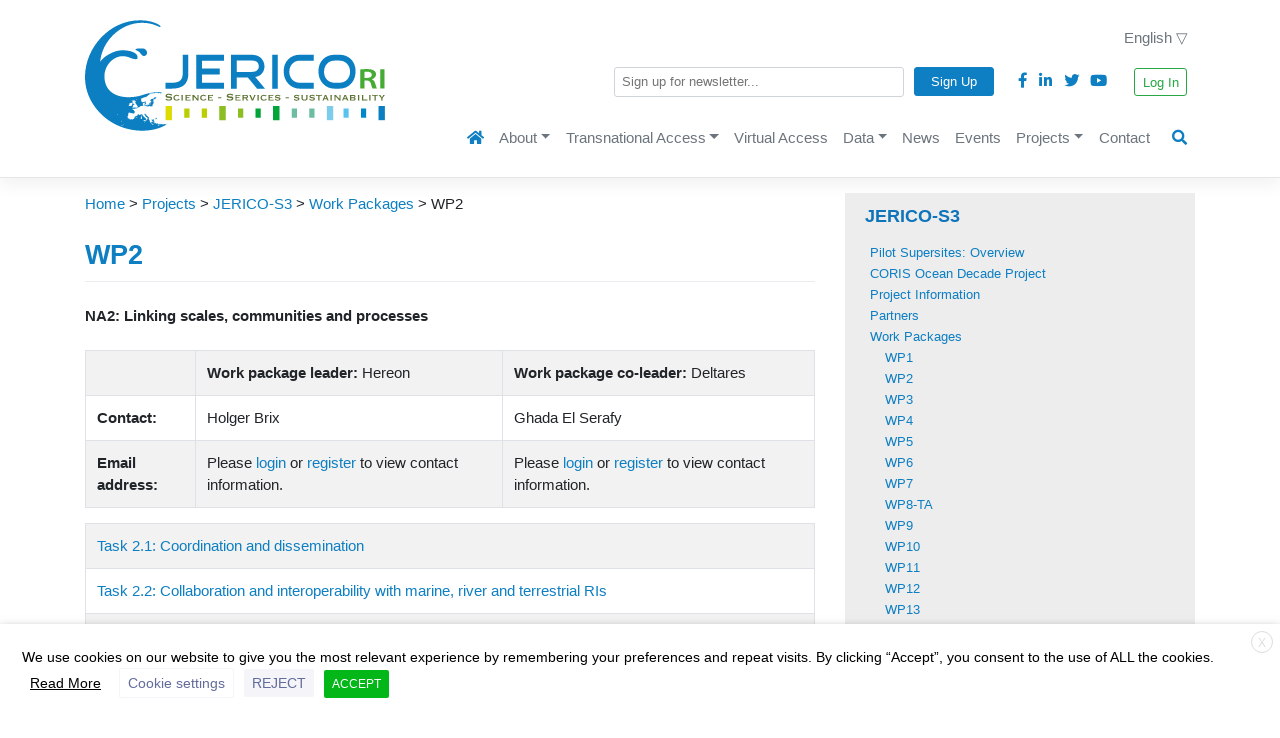

--- FILE ---
content_type: text/html; charset=UTF-8
request_url: https://www.jerico-ri.eu/projects/jerico-s3/workpackages/wp2/
body_size: 49651
content:
<!DOCTYPE html>
<html lang="en-GB"
	prefix="og: https://ogp.me/ns#" >
<head>
    <meta charset="UTF-8">
    <meta name="viewport" content="width=device-width, initial-scale=1">
    <meta http-equiv="X-UA-Compatible" content="IE=edge">
    <link rel="profile" href="http://gmpg.org/xfn/11">
<meta http-equiv="cache-control" content="max-age=0" />
<meta http-equiv="cache-control" content="no-cache" />
<meta http-equiv="expires" content="0" />
<meta http-equiv="expires" content="Tue, 01 Jan 1980 1:00:00 GMT" />
<meta http-equiv="pragma" content="no-cache" />
<title>WP2 | JERICO Research Infrastructure</title>

		<!-- All in One SEO 4.1.7 -->
		<meta name="description" content="WP2 will integrate knowledge, approaches, methods and activities between JERICO-RI and other Earth science communities and stakeholders." />
		<meta name="robots" content="max-image-preview:large" />
		<link rel="canonical" href="https://www.jerico-ri.eu/projects/jerico-s3/workpackages/wp2/" />
		<meta property="og:locale" content="en_GB" />
		<meta property="og:site_name" content="JERICO Research Infrastructure | Joint European Research Infrastructure for Coastal Observatories" />
		<meta property="og:type" content="article" />
		<meta property="og:title" content="WP2 | JERICO Research Infrastructure" />
		<meta property="og:description" content="WP2 will integrate knowledge, approaches, methods and activities between JERICO-RI and other Earth science communities and stakeholders." />
		<meta property="og:url" content="https://www.jerico-ri.eu/projects/jerico-s3/workpackages/wp2/" />
		<meta property="article:published_time" content="2020-06-08T07:40:48+00:00" />
		<meta property="article:modified_time" content="2022-06-15T08:41:10+00:00" />
		<meta name="twitter:card" content="summary" />
		<meta name="twitter:title" content="WP2 | JERICO Research Infrastructure" />
		<meta name="twitter:description" content="WP2 will integrate knowledge, approaches, methods and activities between JERICO-RI and other Earth science communities and stakeholders." />
		<script type="application/ld+json" class="aioseo-schema">
			{"@context":"https:\/\/schema.org","@graph":[{"@type":"WebSite","@id":"https:\/\/www.jerico-ri.eu\/#website","url":"https:\/\/www.jerico-ri.eu\/","name":"JERICO Research Infrastructure","description":"Joint European Research Infrastructure for Coastal Observatories","inLanguage":"en-GB","publisher":{"@id":"https:\/\/www.jerico-ri.eu\/#organization"}},{"@type":"Organization","@id":"https:\/\/www.jerico-ri.eu\/#organization","name":"JERICO Research Infrastructure","url":"https:\/\/www.jerico-ri.eu\/"},{"@type":"BreadcrumbList","@id":"https:\/\/www.jerico-ri.eu\/projects\/jerico-s3\/workpackages\/wp2\/#breadcrumblist","itemListElement":[{"@type":"ListItem","@id":"https:\/\/www.jerico-ri.eu\/#listItem","position":1,"item":{"@type":"WebPage","@id":"https:\/\/www.jerico-ri.eu\/","name":"Home","description":"JERICO-RI | Joint European Research Infrastructure for Coastal Observatories","url":"https:\/\/www.jerico-ri.eu\/"},"nextItem":"https:\/\/www.jerico-ri.eu\/projects\/#listItem"},{"@type":"ListItem","@id":"https:\/\/www.jerico-ri.eu\/projects\/#listItem","position":2,"item":{"@type":"WebPage","@id":"https:\/\/www.jerico-ri.eu\/projects\/","name":"Projects","description":"Links to current and previous JERICO projects.","url":"https:\/\/www.jerico-ri.eu\/projects\/"},"nextItem":"https:\/\/www.jerico-ri.eu\/projects\/jerico-s3\/#listItem","previousItem":"https:\/\/www.jerico-ri.eu\/#listItem"},{"@type":"ListItem","@id":"https:\/\/www.jerico-ri.eu\/projects\/jerico-s3\/#listItem","position":3,"item":{"@type":"WebPage","@id":"https:\/\/www.jerico-ri.eu\/projects\/jerico-s3\/","name":"JERICO-S3","description":"JERICO-S3 will provide a state-of-the-art, fit-for-purpose and visionary observational RI, expertise, and high-quality data on European coastal and shelf seas.","url":"https:\/\/www.jerico-ri.eu\/projects\/jerico-s3\/"},"nextItem":"https:\/\/www.jerico-ri.eu\/projects\/jerico-s3\/workpackages\/#listItem","previousItem":"https:\/\/www.jerico-ri.eu\/projects\/#listItem"},{"@type":"ListItem","@id":"https:\/\/www.jerico-ri.eu\/projects\/jerico-s3\/workpackages\/#listItem","position":4,"item":{"@type":"WebPage","@id":"https:\/\/www.jerico-ri.eu\/projects\/jerico-s3\/workpackages\/","name":"Work Packages","description":"The project is made up of 12 work packages (WP).","url":"https:\/\/www.jerico-ri.eu\/projects\/jerico-s3\/workpackages\/"},"nextItem":"https:\/\/www.jerico-ri.eu\/projects\/jerico-s3\/workpackages\/wp2\/#listItem","previousItem":"https:\/\/www.jerico-ri.eu\/projects\/jerico-s3\/#listItem"},{"@type":"ListItem","@id":"https:\/\/www.jerico-ri.eu\/projects\/jerico-s3\/workpackages\/wp2\/#listItem","position":5,"item":{"@type":"WebPage","@id":"https:\/\/www.jerico-ri.eu\/projects\/jerico-s3\/workpackages\/wp2\/","name":"WP2","description":"WP2 will integrate knowledge, approaches, methods and activities between JERICO-RI and other Earth science communities and stakeholders.","url":"https:\/\/www.jerico-ri.eu\/projects\/jerico-s3\/workpackages\/wp2\/"},"previousItem":"https:\/\/www.jerico-ri.eu\/projects\/jerico-s3\/workpackages\/#listItem"}]},{"@type":"WebPage","@id":"https:\/\/www.jerico-ri.eu\/projects\/jerico-s3\/workpackages\/wp2\/#webpage","url":"https:\/\/www.jerico-ri.eu\/projects\/jerico-s3\/workpackages\/wp2\/","name":"WP2 | JERICO Research Infrastructure","description":"WP2 will integrate knowledge, approaches, methods and activities between JERICO-RI and other Earth science communities and stakeholders.","inLanguage":"en-GB","isPartOf":{"@id":"https:\/\/www.jerico-ri.eu\/#website"},"breadcrumb":{"@id":"https:\/\/www.jerico-ri.eu\/projects\/jerico-s3\/workpackages\/wp2\/#breadcrumblist"},"datePublished":"2020-06-08T07:40:48+01:00","dateModified":"2022-06-15T08:41:10+01:00"}]}
		</script>
		<!-- All in One SEO -->

<link rel='dns-prefetch' href='//www.google.com' />
<link rel='dns-prefetch' href='//s.w.org' />
<link rel="alternate" type="application/rss+xml" title="JERICO Research Infrastructure &raquo; Feed" href="https://www.jerico-ri.eu/feed/" />
<link rel="alternate" type="application/rss+xml" title="JERICO Research Infrastructure &raquo; Comments Feed" href="https://www.jerico-ri.eu/comments/feed/" />
<script type="text/javascript">
window._wpemojiSettings = {"baseUrl":"https:\/\/s.w.org\/images\/core\/emoji\/13.1.0\/72x72\/","ext":".png","svgUrl":"https:\/\/s.w.org\/images\/core\/emoji\/13.1.0\/svg\/","svgExt":".svg","source":{"concatemoji":"https:\/\/www.jerico-ri.eu\/wp-includes\/js\/wp-emoji-release.min.js?ver=5.9.12"}};
/*! This file is auto-generated */
!function(e,a,t){var n,r,o,i=a.createElement("canvas"),p=i.getContext&&i.getContext("2d");function s(e,t){var a=String.fromCharCode;p.clearRect(0,0,i.width,i.height),p.fillText(a.apply(this,e),0,0);e=i.toDataURL();return p.clearRect(0,0,i.width,i.height),p.fillText(a.apply(this,t),0,0),e===i.toDataURL()}function c(e){var t=a.createElement("script");t.src=e,t.defer=t.type="text/javascript",a.getElementsByTagName("head")[0].appendChild(t)}for(o=Array("flag","emoji"),t.supports={everything:!0,everythingExceptFlag:!0},r=0;r<o.length;r++)t.supports[o[r]]=function(e){if(!p||!p.fillText)return!1;switch(p.textBaseline="top",p.font="600 32px Arial",e){case"flag":return s([127987,65039,8205,9895,65039],[127987,65039,8203,9895,65039])?!1:!s([55356,56826,55356,56819],[55356,56826,8203,55356,56819])&&!s([55356,57332,56128,56423,56128,56418,56128,56421,56128,56430,56128,56423,56128,56447],[55356,57332,8203,56128,56423,8203,56128,56418,8203,56128,56421,8203,56128,56430,8203,56128,56423,8203,56128,56447]);case"emoji":return!s([10084,65039,8205,55357,56613],[10084,65039,8203,55357,56613])}return!1}(o[r]),t.supports.everything=t.supports.everything&&t.supports[o[r]],"flag"!==o[r]&&(t.supports.everythingExceptFlag=t.supports.everythingExceptFlag&&t.supports[o[r]]);t.supports.everythingExceptFlag=t.supports.everythingExceptFlag&&!t.supports.flag,t.DOMReady=!1,t.readyCallback=function(){t.DOMReady=!0},t.supports.everything||(n=function(){t.readyCallback()},a.addEventListener?(a.addEventListener("DOMContentLoaded",n,!1),e.addEventListener("load",n,!1)):(e.attachEvent("onload",n),a.attachEvent("onreadystatechange",function(){"complete"===a.readyState&&t.readyCallback()})),(n=t.source||{}).concatemoji?c(n.concatemoji):n.wpemoji&&n.twemoji&&(c(n.twemoji),c(n.wpemoji)))}(window,document,window._wpemojiSettings);
</script>
<style type="text/css">
img.wp-smiley,
img.emoji {
	display: inline !important;
	border: none !important;
	box-shadow: none !important;
	height: 1em !important;
	width: 1em !important;
	margin: 0 0.07em !important;
	vertical-align: -0.1em !important;
	background: none !important;
	padding: 0 !important;
}
</style>
	<link rel='stylesheet' id='wpfb-css'  href='//www.jerico-ri.eu/wp-content/plugins/wp-filebase/wp-filebase.css?t=1539689826&#038;ver=3.4.5' type='text/css' media='all' />
<link rel='stylesheet' id='wp-block-library-css'  href='https://www.jerico-ri.eu/wp-includes/css/dist/block-library/style.min.css?ver=5.9.12' type='text/css' media='all' />
<link rel='stylesheet' id='mediaelement-css'  href='https://www.jerico-ri.eu/wp-includes/js/mediaelement/mediaelementplayer-legacy.min.css?ver=4.2.16' type='text/css' media='all' />
<link rel='stylesheet' id='wp-mediaelement-css'  href='https://www.jerico-ri.eu/wp-includes/js/mediaelement/wp-mediaelement.min.css?ver=5.9.12' type='text/css' media='all' />
<link rel='stylesheet' id='view_editor_gutenberg_frontend_assets-css'  href='https://www.jerico-ri.eu/wp-content/plugins/wp-views/public/css/views-frontend.css?ver=3.6.2' type='text/css' media='all' />
<style id='view_editor_gutenberg_frontend_assets-inline-css' type='text/css'>
.wpv-sort-list-dropdown.wpv-sort-list-dropdown-style-default > span.wpv-sort-list,.wpv-sort-list-dropdown.wpv-sort-list-dropdown-style-default .wpv-sort-list-item {border-color: #cdcdcd;}.wpv-sort-list-dropdown.wpv-sort-list-dropdown-style-default .wpv-sort-list-item a {color: #444;background-color: #fff;}.wpv-sort-list-dropdown.wpv-sort-list-dropdown-style-default a:hover,.wpv-sort-list-dropdown.wpv-sort-list-dropdown-style-default a:focus {color: #000;background-color: #eee;}.wpv-sort-list-dropdown.wpv-sort-list-dropdown-style-default .wpv-sort-list-item.wpv-sort-list-current a {color: #000;background-color: #eee;}
.wpv-sort-list-dropdown.wpv-sort-list-dropdown-style-default > span.wpv-sort-list,.wpv-sort-list-dropdown.wpv-sort-list-dropdown-style-default .wpv-sort-list-item {border-color: #cdcdcd;}.wpv-sort-list-dropdown.wpv-sort-list-dropdown-style-default .wpv-sort-list-item a {color: #444;background-color: #fff;}.wpv-sort-list-dropdown.wpv-sort-list-dropdown-style-default a:hover,.wpv-sort-list-dropdown.wpv-sort-list-dropdown-style-default a:focus {color: #000;background-color: #eee;}.wpv-sort-list-dropdown.wpv-sort-list-dropdown-style-default .wpv-sort-list-item.wpv-sort-list-current a {color: #000;background-color: #eee;}.wpv-sort-list-dropdown.wpv-sort-list-dropdown-style-grey > span.wpv-sort-list,.wpv-sort-list-dropdown.wpv-sort-list-dropdown-style-grey .wpv-sort-list-item {border-color: #cdcdcd;}.wpv-sort-list-dropdown.wpv-sort-list-dropdown-style-grey .wpv-sort-list-item a {color: #444;background-color: #eeeeee;}.wpv-sort-list-dropdown.wpv-sort-list-dropdown-style-grey a:hover,.wpv-sort-list-dropdown.wpv-sort-list-dropdown-style-grey a:focus {color: #000;background-color: #e5e5e5;}.wpv-sort-list-dropdown.wpv-sort-list-dropdown-style-grey .wpv-sort-list-item.wpv-sort-list-current a {color: #000;background-color: #e5e5e5;}
.wpv-sort-list-dropdown.wpv-sort-list-dropdown-style-default > span.wpv-sort-list,.wpv-sort-list-dropdown.wpv-sort-list-dropdown-style-default .wpv-sort-list-item {border-color: #cdcdcd;}.wpv-sort-list-dropdown.wpv-sort-list-dropdown-style-default .wpv-sort-list-item a {color: #444;background-color: #fff;}.wpv-sort-list-dropdown.wpv-sort-list-dropdown-style-default a:hover,.wpv-sort-list-dropdown.wpv-sort-list-dropdown-style-default a:focus {color: #000;background-color: #eee;}.wpv-sort-list-dropdown.wpv-sort-list-dropdown-style-default .wpv-sort-list-item.wpv-sort-list-current a {color: #000;background-color: #eee;}.wpv-sort-list-dropdown.wpv-sort-list-dropdown-style-grey > span.wpv-sort-list,.wpv-sort-list-dropdown.wpv-sort-list-dropdown-style-grey .wpv-sort-list-item {border-color: #cdcdcd;}.wpv-sort-list-dropdown.wpv-sort-list-dropdown-style-grey .wpv-sort-list-item a {color: #444;background-color: #eeeeee;}.wpv-sort-list-dropdown.wpv-sort-list-dropdown-style-grey a:hover,.wpv-sort-list-dropdown.wpv-sort-list-dropdown-style-grey a:focus {color: #000;background-color: #e5e5e5;}.wpv-sort-list-dropdown.wpv-sort-list-dropdown-style-grey .wpv-sort-list-item.wpv-sort-list-current a {color: #000;background-color: #e5e5e5;}.wpv-sort-list-dropdown.wpv-sort-list-dropdown-style-blue > span.wpv-sort-list,.wpv-sort-list-dropdown.wpv-sort-list-dropdown-style-blue .wpv-sort-list-item {border-color: #0099cc;}.wpv-sort-list-dropdown.wpv-sort-list-dropdown-style-blue .wpv-sort-list-item a {color: #444;background-color: #cbddeb;}.wpv-sort-list-dropdown.wpv-sort-list-dropdown-style-blue a:hover,.wpv-sort-list-dropdown.wpv-sort-list-dropdown-style-blue a:focus {color: #000;background-color: #95bedd;}.wpv-sort-list-dropdown.wpv-sort-list-dropdown-style-blue .wpv-sort-list-item.wpv-sort-list-current a {color: #000;background-color: #95bedd;}
</style>
<style id='global-styles-inline-css' type='text/css'>
body{--wp--preset--color--black: #000000;--wp--preset--color--cyan-bluish-gray: #abb8c3;--wp--preset--color--white: #ffffff;--wp--preset--color--pale-pink: #f78da7;--wp--preset--color--vivid-red: #cf2e2e;--wp--preset--color--luminous-vivid-orange: #ff6900;--wp--preset--color--luminous-vivid-amber: #fcb900;--wp--preset--color--light-green-cyan: #7bdcb5;--wp--preset--color--vivid-green-cyan: #00d084;--wp--preset--color--pale-cyan-blue: #8ed1fc;--wp--preset--color--vivid-cyan-blue: #0693e3;--wp--preset--color--vivid-purple: #9b51e0;--wp--preset--gradient--vivid-cyan-blue-to-vivid-purple: linear-gradient(135deg,rgba(6,147,227,1) 0%,rgb(155,81,224) 100%);--wp--preset--gradient--light-green-cyan-to-vivid-green-cyan: linear-gradient(135deg,rgb(122,220,180) 0%,rgb(0,208,130) 100%);--wp--preset--gradient--luminous-vivid-amber-to-luminous-vivid-orange: linear-gradient(135deg,rgba(252,185,0,1) 0%,rgba(255,105,0,1) 100%);--wp--preset--gradient--luminous-vivid-orange-to-vivid-red: linear-gradient(135deg,rgba(255,105,0,1) 0%,rgb(207,46,46) 100%);--wp--preset--gradient--very-light-gray-to-cyan-bluish-gray: linear-gradient(135deg,rgb(238,238,238) 0%,rgb(169,184,195) 100%);--wp--preset--gradient--cool-to-warm-spectrum: linear-gradient(135deg,rgb(74,234,220) 0%,rgb(151,120,209) 20%,rgb(207,42,186) 40%,rgb(238,44,130) 60%,rgb(251,105,98) 80%,rgb(254,248,76) 100%);--wp--preset--gradient--blush-light-purple: linear-gradient(135deg,rgb(255,206,236) 0%,rgb(152,150,240) 100%);--wp--preset--gradient--blush-bordeaux: linear-gradient(135deg,rgb(254,205,165) 0%,rgb(254,45,45) 50%,rgb(107,0,62) 100%);--wp--preset--gradient--luminous-dusk: linear-gradient(135deg,rgb(255,203,112) 0%,rgb(199,81,192) 50%,rgb(65,88,208) 100%);--wp--preset--gradient--pale-ocean: linear-gradient(135deg,rgb(255,245,203) 0%,rgb(182,227,212) 50%,rgb(51,167,181) 100%);--wp--preset--gradient--electric-grass: linear-gradient(135deg,rgb(202,248,128) 0%,rgb(113,206,126) 100%);--wp--preset--gradient--midnight: linear-gradient(135deg,rgb(2,3,129) 0%,rgb(40,116,252) 100%);--wp--preset--duotone--dark-grayscale: url('#wp-duotone-dark-grayscale');--wp--preset--duotone--grayscale: url('#wp-duotone-grayscale');--wp--preset--duotone--purple-yellow: url('#wp-duotone-purple-yellow');--wp--preset--duotone--blue-red: url('#wp-duotone-blue-red');--wp--preset--duotone--midnight: url('#wp-duotone-midnight');--wp--preset--duotone--magenta-yellow: url('#wp-duotone-magenta-yellow');--wp--preset--duotone--purple-green: url('#wp-duotone-purple-green');--wp--preset--duotone--blue-orange: url('#wp-duotone-blue-orange');--wp--preset--font-size--small: 13px;--wp--preset--font-size--medium: 20px;--wp--preset--font-size--large: 36px;--wp--preset--font-size--x-large: 42px;}.has-black-color{color: var(--wp--preset--color--black) !important;}.has-cyan-bluish-gray-color{color: var(--wp--preset--color--cyan-bluish-gray) !important;}.has-white-color{color: var(--wp--preset--color--white) !important;}.has-pale-pink-color{color: var(--wp--preset--color--pale-pink) !important;}.has-vivid-red-color{color: var(--wp--preset--color--vivid-red) !important;}.has-luminous-vivid-orange-color{color: var(--wp--preset--color--luminous-vivid-orange) !important;}.has-luminous-vivid-amber-color{color: var(--wp--preset--color--luminous-vivid-amber) !important;}.has-light-green-cyan-color{color: var(--wp--preset--color--light-green-cyan) !important;}.has-vivid-green-cyan-color{color: var(--wp--preset--color--vivid-green-cyan) !important;}.has-pale-cyan-blue-color{color: var(--wp--preset--color--pale-cyan-blue) !important;}.has-vivid-cyan-blue-color{color: var(--wp--preset--color--vivid-cyan-blue) !important;}.has-vivid-purple-color{color: var(--wp--preset--color--vivid-purple) !important;}.has-black-background-color{background-color: var(--wp--preset--color--black) !important;}.has-cyan-bluish-gray-background-color{background-color: var(--wp--preset--color--cyan-bluish-gray) !important;}.has-white-background-color{background-color: var(--wp--preset--color--white) !important;}.has-pale-pink-background-color{background-color: var(--wp--preset--color--pale-pink) !important;}.has-vivid-red-background-color{background-color: var(--wp--preset--color--vivid-red) !important;}.has-luminous-vivid-orange-background-color{background-color: var(--wp--preset--color--luminous-vivid-orange) !important;}.has-luminous-vivid-amber-background-color{background-color: var(--wp--preset--color--luminous-vivid-amber) !important;}.has-light-green-cyan-background-color{background-color: var(--wp--preset--color--light-green-cyan) !important;}.has-vivid-green-cyan-background-color{background-color: var(--wp--preset--color--vivid-green-cyan) !important;}.has-pale-cyan-blue-background-color{background-color: var(--wp--preset--color--pale-cyan-blue) !important;}.has-vivid-cyan-blue-background-color{background-color: var(--wp--preset--color--vivid-cyan-blue) !important;}.has-vivid-purple-background-color{background-color: var(--wp--preset--color--vivid-purple) !important;}.has-black-border-color{border-color: var(--wp--preset--color--black) !important;}.has-cyan-bluish-gray-border-color{border-color: var(--wp--preset--color--cyan-bluish-gray) !important;}.has-white-border-color{border-color: var(--wp--preset--color--white) !important;}.has-pale-pink-border-color{border-color: var(--wp--preset--color--pale-pink) !important;}.has-vivid-red-border-color{border-color: var(--wp--preset--color--vivid-red) !important;}.has-luminous-vivid-orange-border-color{border-color: var(--wp--preset--color--luminous-vivid-orange) !important;}.has-luminous-vivid-amber-border-color{border-color: var(--wp--preset--color--luminous-vivid-amber) !important;}.has-light-green-cyan-border-color{border-color: var(--wp--preset--color--light-green-cyan) !important;}.has-vivid-green-cyan-border-color{border-color: var(--wp--preset--color--vivid-green-cyan) !important;}.has-pale-cyan-blue-border-color{border-color: var(--wp--preset--color--pale-cyan-blue) !important;}.has-vivid-cyan-blue-border-color{border-color: var(--wp--preset--color--vivid-cyan-blue) !important;}.has-vivid-purple-border-color{border-color: var(--wp--preset--color--vivid-purple) !important;}.has-vivid-cyan-blue-to-vivid-purple-gradient-background{background: var(--wp--preset--gradient--vivid-cyan-blue-to-vivid-purple) !important;}.has-light-green-cyan-to-vivid-green-cyan-gradient-background{background: var(--wp--preset--gradient--light-green-cyan-to-vivid-green-cyan) !important;}.has-luminous-vivid-amber-to-luminous-vivid-orange-gradient-background{background: var(--wp--preset--gradient--luminous-vivid-amber-to-luminous-vivid-orange) !important;}.has-luminous-vivid-orange-to-vivid-red-gradient-background{background: var(--wp--preset--gradient--luminous-vivid-orange-to-vivid-red) !important;}.has-very-light-gray-to-cyan-bluish-gray-gradient-background{background: var(--wp--preset--gradient--very-light-gray-to-cyan-bluish-gray) !important;}.has-cool-to-warm-spectrum-gradient-background{background: var(--wp--preset--gradient--cool-to-warm-spectrum) !important;}.has-blush-light-purple-gradient-background{background: var(--wp--preset--gradient--blush-light-purple) !important;}.has-blush-bordeaux-gradient-background{background: var(--wp--preset--gradient--blush-bordeaux) !important;}.has-luminous-dusk-gradient-background{background: var(--wp--preset--gradient--luminous-dusk) !important;}.has-pale-ocean-gradient-background{background: var(--wp--preset--gradient--pale-ocean) !important;}.has-electric-grass-gradient-background{background: var(--wp--preset--gradient--electric-grass) !important;}.has-midnight-gradient-background{background: var(--wp--preset--gradient--midnight) !important;}.has-small-font-size{font-size: var(--wp--preset--font-size--small) !important;}.has-medium-font-size{font-size: var(--wp--preset--font-size--medium) !important;}.has-large-font-size{font-size: var(--wp--preset--font-size--large) !important;}.has-x-large-font-size{font-size: var(--wp--preset--font-size--x-large) !important;}
</style>
<link rel='stylesheet' id='contact-form-7-css'  href='https://www.jerico-ri.eu/wp-content/plugins/contact-form-7/includes/css/styles.css?ver=5.1.4' type='text/css' media='all' />
<link rel='stylesheet' id='events-manager-css'  href='https://www.jerico-ri.eu/wp-content/plugins/events-manager/includes/css/events_manager.css?ver=5.99912' type='text/css' media='all' />
<link rel='stylesheet' id='theme-my-login-css'  href='https://www.jerico-ri.eu/wp-content/plugins/theme-my-login/assets/styles/theme-my-login.min.css?ver=7.1.4' type='text/css' media='all' />
<link rel='stylesheet' id='cookie-law-info-css'  href='https://www.jerico-ri.eu/wp-content/plugins/webtoffee-gdpr-cookie-consent/public/css/cookie-law-info-public.css?ver=2.3.4' type='text/css' media='all' />
<link rel='stylesheet' id='cookie-law-info-gdpr-css'  href='https://www.jerico-ri.eu/wp-content/plugins/webtoffee-gdpr-cookie-consent/public/css/cookie-law-info-gdpr.css?ver=2.3.4' type='text/css' media='all' />
<style id='cookie-law-info-gdpr-inline-css' type='text/css'>
.cli-modal-content, .cli-tab-content { background-color: #ffffff; }.cli-privacy-content-text, .cli-modal .cli-modal-dialog, .cli-tab-container p, a.cli-privacy-readmore { color: #000000; }.cli-tab-header { background-color: #f2f2f2; }.cli-tab-header, .cli-tab-header a.cli-nav-link,span.cli-necessary-caption,.cli-switch .cli-slider:after { color: #000000; }.cli-switch .cli-slider:before { background-color: #ffffff; }.cli-switch input:checked + .cli-slider:before { background-color: #ffffff; }.cli-switch .cli-slider { background-color: #e3e1e8; }.cli-switch input:checked + .cli-slider { background-color: #28a745; }.cli-modal-close svg { fill: #000000; }.cli-tab-footer .wt-cli-privacy-accept-all-btn { background-color: #00acad; color: #ffffff}.cli-tab-footer .wt-cli-privacy-accept-btn { background-color: #00acad; color: #ffffff}.cli-tab-header a:before{ border-right: 1px solid #000000; border-bottom: 1px solid #000000; }
</style>
<link rel='stylesheet' id='wp-bootstrap-starter-bootstrap-css-css'  href='https://www.jerico-ri.eu/wp-content/themes/jerico-ri/inc/assets/css/bootstrap.min.css?ver=5.9.12' type='text/css' media='all' />
<link rel='stylesheet' id='wp-bootstrap-starter-fontawesome-cdn-css'  href='https://www.jerico-ri.eu/wp-content/themes/jerico-ri/inc/assets/css/fontawesome.min.css?ver=5.9.12' type='text/css' media='all' />
<link rel='stylesheet' id='wp-bootstrap-starter-style-css'  href='https://www.jerico-ri.eu/wp-content/themes/jerico-ri/style.css?b-modified=1667390257&#038;ver=5.9.12' type='text/css' media='all' />
<link rel='stylesheet' id='meanmenu-css'  href='https://www.jerico-ri.eu/wp-content/themes/jerico-ri/inc/assets/meanmenu/meanmenu.css?ver=5.9.12' type='text/css' media='all' />
<link rel='stylesheet' id='openlayers-stylesheet-css'  href='https://www.jerico-ri.eu/wp-content/themes/jerico-ri/inc/assets/js/openlayers/css/ol.css?ver=5.9.12' type='text/css' media='all' />
<link rel='stylesheet' id='openlayers-popup-stylesheet-css'  href='https://www.jerico-ri.eu/wp-content/themes/jerico-ri/inc/assets/js/openlayers/popup/ol3-popup.css?ver=5.9.12' type='text/css' media='all' />
<link rel='stylesheet' id='jquery-ui-stylesheet-css'  href='https://www.jerico-ri.eu/wp-content/themes/jerico-ri/inc/assets/js/jquery-ui/jquery-ui.css?ver=5.9.12' type='text/css' media='all' />
<link rel='stylesheet' id='toolset-maps-fixes-css'  href='//www.jerico-ri.eu/wp-content/plugins/toolset-maps/resources/css/toolset_maps_fixes.css?ver=2.0.11' type='text/css' media='all' />
<!--n2css--><script type='text/javascript' src='https://www.jerico-ri.eu/wp-content/plugins/wp-views/vendor/toolset/common-es/public/toolset-common-es-frontend.js?ver=162000-b-modified-1645608437' id='toolset-common-es-frontend-js'></script>
<script type='text/javascript' src='https://www.jerico-ri.eu/wp-includes/js/jquery/jquery.min.js?ver=3.6.0' id='jquery-core-js'></script>
<script type='text/javascript' src='https://www.jerico-ri.eu/wp-includes/js/jquery/jquery-migrate.min.js?ver=3.3.2' id='jquery-migrate-js'></script>
<script type='text/javascript' src='https://www.jerico-ri.eu/wp-includes/js/jquery/ui/core.min.js?ver=1.13.1' id='jquery-ui-core-js'></script>
<script type='text/javascript' src='https://www.jerico-ri.eu/wp-includes/js/jquery/ui/mouse.min.js?ver=1.13.1' id='jquery-ui-mouse-js'></script>
<script type='text/javascript' src='https://www.jerico-ri.eu/wp-includes/js/jquery/ui/sortable.min.js?ver=1.13.1' id='jquery-ui-sortable-js'></script>
<script type='text/javascript' src='https://www.jerico-ri.eu/wp-includes/js/jquery/ui/datepicker.min.js?ver=1.13.1' id='jquery-ui-datepicker-js'></script>
<script type='text/javascript' id='jquery-ui-datepicker-js-after'>
jQuery(function(jQuery){jQuery.datepicker.setDefaults({"closeText":"Close","currentText":"Today","monthNames":["January","February","March","April","May","June","July","August","September","October","November","December"],"monthNamesShort":["Jan","Feb","Mar","Apr","May","Jun","Jul","Aug","Sep","Oct","Nov","Dec"],"nextText":"Next","prevText":"Previous","dayNames":["Sunday","Monday","Tuesday","Wednesday","Thursday","Friday","Saturday"],"dayNamesShort":["Sun","Mon","Tue","Wed","Thu","Fri","Sat"],"dayNamesMin":["S","M","T","W","T","F","S"],"dateFormat":"dS MM yy","firstDay":1,"isRTL":false});});
</script>
<script type='text/javascript' src='https://www.jerico-ri.eu/wp-includes/js/jquery/ui/menu.min.js?ver=1.13.1' id='jquery-ui-menu-js'></script>
<script type='text/javascript' src='https://www.jerico-ri.eu/wp-includes/js/dist/vendor/regenerator-runtime.min.js?ver=0.13.9' id='regenerator-runtime-js'></script>
<script type='text/javascript' src='https://www.jerico-ri.eu/wp-includes/js/dist/vendor/wp-polyfill.min.js?ver=3.15.0' id='wp-polyfill-js'></script>
<script type='text/javascript' src='https://www.jerico-ri.eu/wp-includes/js/dist/dom-ready.min.js?ver=ecda74de0221e1c2ce5c57cbb5af09d5' id='wp-dom-ready-js'></script>
<script type='text/javascript' src='https://www.jerico-ri.eu/wp-includes/js/dist/hooks.min.js?ver=1e58c8c5a32b2e97491080c5b10dc71c' id='wp-hooks-js'></script>
<script type='text/javascript' src='https://www.jerico-ri.eu/wp-includes/js/dist/i18n.min.js?ver=30fcecb428a0e8383d3776bcdd3a7834' id='wp-i18n-js'></script>
<script type='text/javascript' id='wp-i18n-js-after'>
wp.i18n.setLocaleData( { 'text direction\u0004ltr': [ 'ltr' ] } );
wp.i18n.setLocaleData( { 'text direction\u0004ltr': [ 'ltr' ] } );
</script>
<script type='text/javascript' id='wp-a11y-js-translations'>
( function( domain, translations ) {
	var localeData = translations.locale_data[ domain ] || translations.locale_data.messages;
	localeData[""].domain = domain;
	wp.i18n.setLocaleData( localeData, domain );
} )( "default", {"translation-revision-date":"2025-10-08 12:55:58+0000","generator":"GlotPress\/4.0.1","domain":"messages","locale_data":{"messages":{"":{"domain":"messages","plural-forms":"nplurals=2; plural=n != 1;","lang":"en_GB"},"Notifications":["Notifications"]}},"comment":{"reference":"wp-includes\/js\/dist\/a11y.js"}} );
</script>
<script type='text/javascript' src='https://www.jerico-ri.eu/wp-includes/js/dist/a11y.min.js?ver=68e470cf840f69530e9db3be229ad4b6' id='wp-a11y-js'></script>
<script type='text/javascript' id='jquery-ui-autocomplete-js-extra'>
/* <![CDATA[ */
var uiAutocompleteL10n = {"noResults":"No results found.","oneResult":"1 result found. Use up and down arrow keys to navigate.","manyResults":"%d results found. Use up and down arrow keys to navigate.","itemSelected":"Item selected."};
var uiAutocompleteL10n = {"noResults":"No results found.","oneResult":"1 result found. Use up and down arrow keys to navigate.","manyResults":"%d results found. Use up and down arrow keys to navigate.","itemSelected":"Item selected."};
/* ]]> */
</script>
<script type='text/javascript' src='https://www.jerico-ri.eu/wp-includes/js/jquery/ui/autocomplete.min.js?ver=1.13.1' id='jquery-ui-autocomplete-js'></script>
<script type='text/javascript' src='https://www.jerico-ri.eu/wp-includes/js/jquery/ui/resizable.min.js?ver=1.13.1' id='jquery-ui-resizable-js'></script>
<script type='text/javascript' src='https://www.jerico-ri.eu/wp-includes/js/jquery/ui/draggable.min.js?ver=1.13.1' id='jquery-ui-draggable-js'></script>
<script type='text/javascript' src='https://www.jerico-ri.eu/wp-includes/js/jquery/ui/controlgroup.min.js?ver=1.13.1' id='jquery-ui-controlgroup-js'></script>
<script type='text/javascript' src='https://www.jerico-ri.eu/wp-includes/js/jquery/ui/checkboxradio.min.js?ver=1.13.1' id='jquery-ui-checkboxradio-js'></script>
<script type='text/javascript' src='https://www.jerico-ri.eu/wp-includes/js/jquery/ui/button.min.js?ver=1.13.1' id='jquery-ui-button-js'></script>
<script type='text/javascript' src='https://www.jerico-ri.eu/wp-includes/js/jquery/ui/dialog.min.js?ver=1.13.1' id='jquery-ui-dialog-js'></script>
<script type='text/javascript' id='events-manager-js-extra'>
/* <![CDATA[ */
var EM = {"ajaxurl":"https:\/\/www.jerico-ri.eu\/wp-admin\/admin-ajax.php","locationajaxurl":"https:\/\/www.jerico-ri.eu\/wp-admin\/admin-ajax.php?action=locations_search","firstDay":"1","locale":"en","dateFormat":"dd\/mm\/yy","ui_css":"https:\/\/www.jerico-ri.eu\/wp-content\/plugins\/events-manager\/includes\/css\/jquery-ui.min.css","show24hours":"0","is_ssl":"1","google_maps_api":"AIzaSyBJqn7HujKAx7SjYptiI8R3r8JvkM59ar4","bookingInProgress":"Please wait while the booking is being submitted.","tickets_save":"Save Ticket","bookingajaxurl":"https:\/\/www.jerico-ri.eu\/wp-admin\/admin-ajax.php","bookings_export_save":"Export Bookings","bookings_settings_save":"Save Settings","booking_delete":"Are you sure you want to delete?","booking_offset":"30","bb_full":"Sold Out","bb_book":"Book Now","bb_booking":"Booking\u2026","bb_booked":"Booking Submitted","bb_error":"Booking Error. Try again?","bb_cancel":"Cancel","bb_canceling":"Cancelling\u2026","bb_cancelled":"Cancelled","bb_cancel_error":"Cancellation Error. Try again?","txt_search":"Search","txt_searching":"Searching...","txt_loading":"Loading...","event_detach_warning":"Are you sure you want to detach this event? By doing so, this event will be independent of the recurring set of events.","delete_recurrence_warning":"Are you sure you want to delete all recurrences of this event? All events will be moved to trash.","disable_bookings_warning":"Are you sure you want to disable bookings? If you do this and save, you will lose all previous bookings. If you wish to prevent further bookings, reduce the number of spaces available to the amount of bookings you currently have","booking_warning_cancel":"Are you sure you want to cancel your booking?"};
/* ]]> */
</script>
<script type='text/javascript' src='https://www.jerico-ri.eu/wp-content/plugins/events-manager/includes/js/events-manager.js?ver=5.99912-b-modified-1645608410' id='events-manager-js'></script>
<script type='text/javascript' id='cookie-law-info-js-extra'>
/* <![CDATA[ */
var Cli_Data = {"nn_cookie_ids":["IDE","YSC","wp-resetpass-9f786e0e8d21168d4183f3a0feb9e719","CONSENT","serverTime","sessionExpiry","WebAppSettingsEmodnet","_GRECAPTCHA","JSESSIONID","__cfduid","ASP.NET_SessionId","PHPSESSID","VISITOR_INFO1_LIVE","test_cookie"],"non_necessary_cookies":{"performance":["YSC"],"advertisement":["IDE","VISITOR_INFO1_LIVE","test_cookie"],"others":["wp-resetpass-9f786e0e8d21168d4183f3a0feb9e719","CONSENT","serverTime","sessionExpiry","WebAppSettingsEmodnet"],"necessary":["_GRECAPTCHA","JSESSIONID","__cfduid","ASP.NET_SessionId","PHPSESSID"]},"cookielist":{"necessary":{"id":53,"status":true,"title":"Necessary","strict":true,"default_state":false,"ccpa_optout":false,"loadonstart":false},"functional":{"id":54,"status":true,"title":"Functional","strict":false,"default_state":false,"ccpa_optout":false,"loadonstart":false},"performance":{"id":55,"status":true,"title":"Performance","strict":false,"default_state":false,"ccpa_optout":false,"loadonstart":false},"analytics":{"id":56,"status":true,"title":"Analytics","strict":false,"default_state":false,"ccpa_optout":false,"loadonstart":false},"advertisement":{"id":57,"status":true,"title":"Advertisement","strict":false,"default_state":false,"ccpa_optout":false,"loadonstart":false},"others":{"id":58,"status":true,"title":"Others","strict":false,"default_state":false,"ccpa_optout":false,"loadonstart":false}},"ajax_url":"https:\/\/www.jerico-ri.eu\/wp-admin\/admin-ajax.php","current_lang":"en","security":"75ba27608d","eu_countries":["GB"],"geoIP":"disabled","use_custom_geolocation_api":"","custom_geolocation_api":"https:\/\/geoip.cookieyes.com\/geoip\/checker\/result.php","consentVersion":"1","strictlyEnabled":["necessary","obligatoire"],"cookieDomain":"","privacy_length":"250","ccpaEnabled":"","ccpaRegionBased":"","ccpaBarEnabled":"","ccpaType":"gdpr","triggerDomRefresh":""};
var log_object = {"ajax_url":"https:\/\/www.jerico-ri.eu\/wp-admin\/admin-ajax.php"};
/* ]]> */
</script>
<script type='text/javascript' src='https://www.jerico-ri.eu/wp-content/plugins/webtoffee-gdpr-cookie-consent/public/js/cookie-law-info-public.js?ver=2.3.4-b-modified-1617032240' id='cookie-law-info-js'></script>
<script type='text/javascript' src='https://www.jerico-ri.eu/wp-content/themes/jerico-ri/inc/assets/meanmenu/jquery.meanmenu.js?ver=-b-modified-1617016569' id='meanmenu-js'></script>
<!--[if lt IE 9]>
<script type='text/javascript' src='https://www.jerico-ri.eu/wp-content/themes/jerico-ri/inc/assets/js/html5.js?ver=3.7.0-b-modified-1617016569' id='html5hiv-js'></script>
<![endif]-->
<link rel="https://api.w.org/" href="https://www.jerico-ri.eu/wp-json/" /><link rel="alternate" type="application/json" href="https://www.jerico-ri.eu/wp-json/wp/v2/pages/5603" /><link rel="EditURI" type="application/rsd+xml" title="RSD" href="https://www.jerico-ri.eu/xmlrpc.php?rsd" />
<link rel="wlwmanifest" type="application/wlwmanifest+xml" href="https://www.jerico-ri.eu/wp-includes/wlwmanifest.xml" /> 
<meta name="generator" content="WordPress 5.9.12" />
<link rel='shortlink' href='https://www.jerico-ri.eu/?p=5603' />
<link rel="alternate" type="application/json+oembed" href="https://www.jerico-ri.eu/wp-json/oembed/1.0/embed?url=https%3A%2F%2Fwww.jerico-ri.eu%2Fprojects%2Fjerico-s3%2Fworkpackages%2Fwp2%2F" />
<link rel="alternate" type="text/xml+oembed" href="https://www.jerico-ri.eu/wp-json/oembed/1.0/embed?url=https%3A%2F%2Fwww.jerico-ri.eu%2Fprojects%2Fjerico-s3%2Fworkpackages%2Fwp2%2F&#038;format=xml" />

		<!-- GA Google Analytics @ https://m0n.co/ga -->
		<script async src="https://www.googletagmanager.com/gtag/js?id=G-KEJYLMFKGE"></script>
		<script>
			window.dataLayer = window.dataLayer || [];
			function gtag(){dataLayer.push(arguments);}
			gtag('js', new Date());
			gtag('config', 'G-KEJYLMFKGE');
		</script>

	<link rel="pingback" href="https://www.jerico-ri.eu/xmlrpc.php">    <style type="text/css">
        #page-sub-header { background: #fff; }
    </style>
     <script> window.addEventListener("load",function(){ var c={script:false,link:false}; function ls(s) { if(!['script','link'].includes(s)||c[s]){return;}c[s]=true; var d=document,f=d.getElementsByTagName(s)[0],j=d.createElement(s); if(s==='script'){j.async=true;j.src='https://www.jerico-ri.eu/wp-content/plugins/wp-views/vendor/toolset/blocks/public/js/frontend.js?v=1.6.0';}else{ j.rel='stylesheet';j.href='https://www.jerico-ri.eu/wp-content/plugins/wp-views/vendor/toolset/blocks/public/css/style.css?v=1.6.0';} f.parentNode.insertBefore(j, f); }; function ex(){ls('script');ls('link')} window.addEventListener("scroll", ex, {once: true}); if (('IntersectionObserver' in window) && ('IntersectionObserverEntry' in window) && ('intersectionRatio' in window.IntersectionObserverEntry.prototype)) { var i = 0, fb = document.querySelectorAll("[class^='tb-']"), o = new IntersectionObserver(es => { es.forEach(e => { o.unobserve(e.target); if (e.intersectionRatio > 0) { ex();o.disconnect();}else{ i++;if(fb.length>i){o.observe(fb[i])}} }) }); if (fb.length) { o.observe(fb[i]) } } }) </script>
	<noscript>
		<link rel="stylesheet" href="https://www.jerico-ri.eu/wp-content/plugins/wp-views/vendor/toolset/blocks/public/css/style.css">
	</noscript><!-- All in one Favicon 4.7 --><link rel="icon" href="https://www.jerico-ri.eu/wp-content/uploads/2021/10/android-chrome-512x512-1.png" type="image/png"/>
</head>


<body class="page-template-default page page-id-5603 page-parent page-child parent-pageid-5510 group-blog">

<svg xmlns="http://www.w3.org/2000/svg" viewBox="0 0 0 0" width="0" height="0" focusable="false" role="none" style="visibility: hidden; position: absolute; left: -9999px; overflow: hidden;" ><defs><filter id="wp-duotone-dark-grayscale"><feColorMatrix color-interpolation-filters="sRGB" type="matrix" values=" .299 .587 .114 0 0 .299 .587 .114 0 0 .299 .587 .114 0 0 .299 .587 .114 0 0 " /><feComponentTransfer color-interpolation-filters="sRGB" ><feFuncR type="table" tableValues="0 0.49803921568627" /><feFuncG type="table" tableValues="0 0.49803921568627" /><feFuncB type="table" tableValues="0 0.49803921568627" /><feFuncA type="table" tableValues="1 1" /></feComponentTransfer><feComposite in2="SourceGraphic" operator="in" /></filter></defs></svg><svg xmlns="http://www.w3.org/2000/svg" viewBox="0 0 0 0" width="0" height="0" focusable="false" role="none" style="visibility: hidden; position: absolute; left: -9999px; overflow: hidden;" ><defs><filter id="wp-duotone-grayscale"><feColorMatrix color-interpolation-filters="sRGB" type="matrix" values=" .299 .587 .114 0 0 .299 .587 .114 0 0 .299 .587 .114 0 0 .299 .587 .114 0 0 " /><feComponentTransfer color-interpolation-filters="sRGB" ><feFuncR type="table" tableValues="0 1" /><feFuncG type="table" tableValues="0 1" /><feFuncB type="table" tableValues="0 1" /><feFuncA type="table" tableValues="1 1" /></feComponentTransfer><feComposite in2="SourceGraphic" operator="in" /></filter></defs></svg><svg xmlns="http://www.w3.org/2000/svg" viewBox="0 0 0 0" width="0" height="0" focusable="false" role="none" style="visibility: hidden; position: absolute; left: -9999px; overflow: hidden;" ><defs><filter id="wp-duotone-purple-yellow"><feColorMatrix color-interpolation-filters="sRGB" type="matrix" values=" .299 .587 .114 0 0 .299 .587 .114 0 0 .299 .587 .114 0 0 .299 .587 .114 0 0 " /><feComponentTransfer color-interpolation-filters="sRGB" ><feFuncR type="table" tableValues="0.54901960784314 0.98823529411765" /><feFuncG type="table" tableValues="0 1" /><feFuncB type="table" tableValues="0.71764705882353 0.25490196078431" /><feFuncA type="table" tableValues="1 1" /></feComponentTransfer><feComposite in2="SourceGraphic" operator="in" /></filter></defs></svg><svg xmlns="http://www.w3.org/2000/svg" viewBox="0 0 0 0" width="0" height="0" focusable="false" role="none" style="visibility: hidden; position: absolute; left: -9999px; overflow: hidden;" ><defs><filter id="wp-duotone-blue-red"><feColorMatrix color-interpolation-filters="sRGB" type="matrix" values=" .299 .587 .114 0 0 .299 .587 .114 0 0 .299 .587 .114 0 0 .299 .587 .114 0 0 " /><feComponentTransfer color-interpolation-filters="sRGB" ><feFuncR type="table" tableValues="0 1" /><feFuncG type="table" tableValues="0 0.27843137254902" /><feFuncB type="table" tableValues="0.5921568627451 0.27843137254902" /><feFuncA type="table" tableValues="1 1" /></feComponentTransfer><feComposite in2="SourceGraphic" operator="in" /></filter></defs></svg><svg xmlns="http://www.w3.org/2000/svg" viewBox="0 0 0 0" width="0" height="0" focusable="false" role="none" style="visibility: hidden; position: absolute; left: -9999px; overflow: hidden;" ><defs><filter id="wp-duotone-midnight"><feColorMatrix color-interpolation-filters="sRGB" type="matrix" values=" .299 .587 .114 0 0 .299 .587 .114 0 0 .299 .587 .114 0 0 .299 .587 .114 0 0 " /><feComponentTransfer color-interpolation-filters="sRGB" ><feFuncR type="table" tableValues="0 0" /><feFuncG type="table" tableValues="0 0.64705882352941" /><feFuncB type="table" tableValues="0 1" /><feFuncA type="table" tableValues="1 1" /></feComponentTransfer><feComposite in2="SourceGraphic" operator="in" /></filter></defs></svg><svg xmlns="http://www.w3.org/2000/svg" viewBox="0 0 0 0" width="0" height="0" focusable="false" role="none" style="visibility: hidden; position: absolute; left: -9999px; overflow: hidden;" ><defs><filter id="wp-duotone-magenta-yellow"><feColorMatrix color-interpolation-filters="sRGB" type="matrix" values=" .299 .587 .114 0 0 .299 .587 .114 0 0 .299 .587 .114 0 0 .299 .587 .114 0 0 " /><feComponentTransfer color-interpolation-filters="sRGB" ><feFuncR type="table" tableValues="0.78039215686275 1" /><feFuncG type="table" tableValues="0 0.94901960784314" /><feFuncB type="table" tableValues="0.35294117647059 0.47058823529412" /><feFuncA type="table" tableValues="1 1" /></feComponentTransfer><feComposite in2="SourceGraphic" operator="in" /></filter></defs></svg><svg xmlns="http://www.w3.org/2000/svg" viewBox="0 0 0 0" width="0" height="0" focusable="false" role="none" style="visibility: hidden; position: absolute; left: -9999px; overflow: hidden;" ><defs><filter id="wp-duotone-purple-green"><feColorMatrix color-interpolation-filters="sRGB" type="matrix" values=" .299 .587 .114 0 0 .299 .587 .114 0 0 .299 .587 .114 0 0 .299 .587 .114 0 0 " /><feComponentTransfer color-interpolation-filters="sRGB" ><feFuncR type="table" tableValues="0.65098039215686 0.40392156862745" /><feFuncG type="table" tableValues="0 1" /><feFuncB type="table" tableValues="0.44705882352941 0.4" /><feFuncA type="table" tableValues="1 1" /></feComponentTransfer><feComposite in2="SourceGraphic" operator="in" /></filter></defs></svg><svg xmlns="http://www.w3.org/2000/svg" viewBox="0 0 0 0" width="0" height="0" focusable="false" role="none" style="visibility: hidden; position: absolute; left: -9999px; overflow: hidden;" ><defs><filter id="wp-duotone-blue-orange"><feColorMatrix color-interpolation-filters="sRGB" type="matrix" values=" .299 .587 .114 0 0 .299 .587 .114 0 0 .299 .587 .114 0 0 .299 .587 .114 0 0 " /><feComponentTransfer color-interpolation-filters="sRGB" ><feFuncR type="table" tableValues="0.098039215686275 1" /><feFuncG type="table" tableValues="0 0.66274509803922" /><feFuncB type="table" tableValues="0.84705882352941 0.41960784313725" /><feFuncA type="table" tableValues="1 1" /></feComponentTransfer><feComposite in2="SourceGraphic" operator="in" /></filter></defs></svg>


<div id="page" class="site">
	<a class="skip-link screen-reader-text" href="#content">Skip to content</a>
    
    	<header id="masthead" class="site-header navbar-static-top navbar-light" role="banner">
        <div class="container">
        
<!--*******************************************
    Start of custom Language selector dropdown
*******************************************-->
        <div class="lang-container" id="language-selector">
            <div class="lang-selector">
                <button onclick="showLangOptions()" class="lang-dropdown-btn">
                    English ▽                </button>
                <div class="lang-dropdown-content" id="languages-dropdown">
                    <a href= https://www.jerico-ri.eu/projects/jerico-s3/workpackages/wp2/ onclick='setLanguageCookie("en")'>English</a><a href=# onclick='setLanguageCookie("el")'>Ελληνικά</a><a href=# onclick='setLanguageCookie("es")'>Español</a><a href=# onclick='setLanguageCookie("sv")'>Svenska</a><a href=# onclick='setLanguageCookie("de")'>Deutsch</a><a href=# onclick='setLanguageCookie("nl")'>Nederlands</a><a href=# onclick='setLanguageCookie("et")'>Eesti</a><a href=# onclick='setLanguageCookie("cy")'>Cymraeg</a><a href=# onclick='setLanguageCookie("fr")'>Français</a><a href=# onclick='setLanguageCookie("pt")'>Português</a>                </div>
            </div>
            <script>
                // Create the cookie if the user selects a language from the dropdown
                function setLanguageCookie(lang){
                    createCookie("jericoDefaultLanguage", lang, "90");
                }

                // Open the language selector dropdown if the user clicks it
                function showLangOptions() {
                document.getElementById("languages-dropdown").classList.toggle("show");
                }
                
                // Close the dropdown menu if the user clicks outside of it
                window.onclick = function(event) {
                if (!event.target.matches('.lang-dropdown-btn')) {
                    var dropdowns = document.getElementsByClassName("lang-dropdown-content");
                    var i;
                    for (i = 0; i < dropdowns.length; i++) {
                    var openDropdown = dropdowns[i];
                    if (openDropdown.classList.contains('show')) {
                        openDropdown.classList.remove('show');
                    }
                    }
                }
                }

                // Function to create the cookie
                function createCookie(name, value, days) {
                    var expires;
                    
                    if (days) {
                        var date = new Date();
                        date.setTime(date.getTime() + (days * 24 * 60 * 60 * 1000));
                        expires = "; expires=" + date.toGMTString();
                    }
                    else {
                        expires = "";
                    }
                    
                    document.cookie = escape(name) + "=" + 
                        escape(value) + expires + "; path=/";
                }

            </script>
        </div>
<!--*******************************************
    End of custom Language selector dropdown
*******************************************-->





			<a href="https://www.jerico-ri.eu/">
            <svg class="jerico-logo" xmlns="http://www.w3.org/2000/svg" viewBox="0 0 2095.9 771.4">
                <g fill="#5C7230">
                    <path d="M567.1 546.1l.9.5c0 .5.1 1 .4 1.4.4.7 1.2 1.4 2.4 2.1 1.2.7 2.6 1.3 4.2 1.8s3.2 1 4.9 1.3c1.7.3 3.2.5 4.6.5 1 0 2.3-.1 3.9-.2s3.2-.5 4.7-.9c1.5-.5 2.9-1.1 4-2 1.1-.8 1.7-1.9 1.7-3.3s-.5-2.4-1.5-3.1c-1-.7-2.4-1.1-4.1-1.4-1.7-.3-3.6-.5-5.7-.6-2.2-.1-4.3-.2-6.6-.4-2.2-.2-4.4-.5-6.6-.9-2.2-.4-4.1-1.1-5.7-2.1s-3-2.3-4.1-4c-1-1.7-1.5-3.9-1.5-6.7 0-1.9.4-3.7 1.3-5.5.9-1.8 2.2-3.4 3.9-4.8 1.8-1.4 4-2.5 6.7-3.4 2.7-.9 5.9-1.3 9.5-1.3 3.1 0 5.8.2 8.1.7 2.3.5 4.3 1 6 1.5s3.1 1.1 4.2 1.5c1.1.5 2.1.7 2.9.7.8 0 1.4-.2 1.8-.5l1.1.7-6.1 11.2-.9-.4c-.1-.8-.4-1.5-.7-2.1-.5-.7-1.3-1.4-2.3-2.1-1.1-.7-2.4-1.3-3.8-1.8-1.5-.5-3.1-1-4.8-1.3-1.7-.3-3.4-.5-5.1-.5-1.3 0-2.6.1-4 .3-1.4.2-2.6.5-3.8.9-1.1.4-2 1-2.8 1.7-.7.7-1.1 1.5-1.1 2.6 0 1.4.5 2.5 1.5 3.2 1 .7 2.4 1.3 4.1 1.6 1.7.4 3.6.6 5.7.7 2.2.1 4.3.3 6.6.4 2.2.2 4.4.5 6.6.9 2.1.5 4.1 1.2 5.7 2.2s3 2.3 4.1 4c1 1.7 1.5 3.9 1.5 6.6 0 3.1-.8 5.7-2.4 7.6-1.6 2-3.6 3.5-6.1 4.7-2.4 1.1-5 1.9-7.8 2.3-2.8.4-5.4.6-7.8.6-3.4 0-6.2-.2-8.4-.6-2.3-.4-4.2-.9-5.7-1.4-1.5-.6-2.7-1.1-3.6-1.5-.9-.4-1.7-.7-2.3-.7-.4 0-.8.2-1.1.7l-1.2-.7 4.6-10.7zM652.9 532.7v-.4-.4c0-.3-.3-.7-.9-1.2-.6-.5-1.4-1-2.5-1.5s-2.4-.9-3.8-1.2c-1.5-.3-3.1-.5-4.9-.5-2.1 0-4.1.3-5.8.9-1.7.6-3.3 1.4-4.6 2.6-1.3 1.1-2.3 2.6-3 4.2-.7 1.7-1.1 3.6-1.1 5.8 0 2.2.4 4.1 1.2 5.8s1.8 3.2 3.1 4.4c1.3 1.2 2.8 2.2 4.4 2.8 1.6.6 3.3.9 5 .9 1.6 0 3.2-.2 4.9-.6 1.6-.4 3.2-.9 4.5-1.5 1.4-.6 2.5-1.2 3.3-1.8.9-.7 1.3-1.3 1.3-1.8v-.7c0-.4 0-.7-.1-.9l1-.9 6.5 9.5-.9.4c-.7-.3-1.2-.4-1.5-.4-.5 0-1.2.3-2.3.8s-2.4 1.2-4 1.8c-1.6.7-3.5 1.3-5.7 1.8s-4.6.7-7.2.7c-2.7 0-5.4-.4-8-1.2-2.7-.8-5-2-7.1-3.7-2.1-1.7-3.7-3.8-5-6.4-1.3-2.5-1.9-5.5-1.9-8.9 0-3.4.6-6.3 1.9-8.8 1.3-2.5 3-4.6 5.1-6.3s4.6-3 7.3-3.8c2.7-.8 5.6-1.3 8.4-1.3 2.2 0 4.3.2 6.1.6 1.9.4 3.5.9 4.9 1.4s2.6 1 3.5 1.4c.9.4 1.6.6 2 .6.3 0 .5-.1.8-.3.2-.2.4-.3.7-.5l1.1.6-5.8 8.5-.9-.5zM672.1 559.3c.9 0 1.6-.1 1.9-.3.4-.2.5-.6.5-1v-33.7c0-.5-.2-.8-.5-1-.4-.2-1-.3-1.9-.3v-1.6h13.4v1.6c-1.6 0-2.5.5-2.5 1.3V558c0 .9.8 1.3 2.5 1.3v1.6h-13.4v-1.6zM734.9 529.7c0-1.1-.9-1.7-2.7-1.7h-21.6v9h13.6c1 0 1.7-.1 2.2-.2.5-.1.7-.6.7-1.2h1.6v9.5H727c.2-.7-.1-1.1-.7-1.2-.6-.1-1.6-.2-2.7-.2h-12.9v10.6h22.6c.7 0 1.3-.2 1.8-.5s.7-.8.7-1.3h1.6v9.5h-1.6c0-.5-.2-.8-.7-.9-.5-.1-1.1-.1-1.8-.1h-32.4v-1.6c.3 0 .6-.1.9-.3.3-.2.4-.6.4-1v-33.7c0-.5-.1-.8-.4-1-.3-.2-.6-.3-.9-.3v-1.6h31.4c1.8 0 2.7-.5 2.7-1.6h1.6v10h-1.7zM749.9 559.3c1.1 0 1.6-.4 1.6-1.3v-33.7c0-.9-.5-1.3-1.6-1.3v-1.6h13v1.6c-.4.1-.6.2-.6.5s.6 1.1 1.9 2.4l21.2 22.9v-24.4c0-.9-.6-1.3-1.8-1.3v-1.6h10.8v1.6c-1.1 0-1.6.5-1.6 1.3v33.7c0 .9.5 1.3 1.6 1.3v1.6h-11.5v-1.6c.4 0 .6-.1.6-.4 0-.2-.3-.7-.8-1.3-.6-.6-1.2-1.3-1.9-2.1l-21.9-23.8V558c0 .9.6 1.3 1.9 1.3v1.6h-10.9v-1.6zM839.6 532.7v-.4-.4c0-.3-.3-.7-.9-1.2-.6-.5-1.4-1-2.5-1.5s-2.4-.9-3.8-1.2c-1.5-.3-3.1-.5-4.9-.5-2.1 0-4.1.3-5.8.9-1.7.6-3.3 1.4-4.6 2.6-1.3 1.1-2.3 2.6-3 4.2-.7 1.7-1.1 3.6-1.1 5.8 0 2.2.4 4.1 1.2 5.8s1.8 3.2 3.1 4.4c1.3 1.2 2.8 2.2 4.4 2.8 1.6.6 3.3.9 5 .9 1.6 0 3.2-.2 4.9-.6 1.6-.4 3.2-.9 4.5-1.5 1.4-.6 2.5-1.2 3.3-1.8.9-.7 1.3-1.3 1.3-1.8v-.7c0-.4 0-.7-.1-.9l1-.9 6.5 9.5-.9.4c-.7-.3-1.2-.4-1.5-.4-.5 0-1.2.3-2.3.8s-2.4 1.2-4 1.8c-1.6.7-3.5 1.3-5.7 1.8s-4.6.7-7.2.7c-2.7 0-5.4-.4-8-1.2-2.7-.8-5-2-7.1-3.7-2.1-1.7-3.7-3.8-5-6.4-1.3-2.5-1.9-5.5-1.9-8.9 0-3.4.6-6.3 1.9-8.8 1.3-2.5 3-4.6 5.1-6.3s4.6-3 7.3-3.8c2.7-.8 5.6-1.3 8.4-1.3 2.2 0 4.3.2 6.1.6 1.9.4 3.5.9 4.9 1.4s2.6 1 3.5 1.4c.9.4 1.6.6 2 .6.3 0 .5-.1.8-.3.2-.2.4-.3.7-.5l1.1.6-5.8 8.5-.9-.5zM892.2 529.7c0-1.1-.9-1.7-2.7-1.7h-21.6v9h13.6c1 0 1.7-.1 2.2-.2.5-.1.7-.6.7-1.2h1.6v9.5h-1.8c.2-.7-.1-1.1-.7-1.2-.6-.1-1.6-.2-2.7-.2h-12.9v10.6h22.6c.7 0 1.3-.2 1.8-.5s.7-.8.7-1.3h1.6v9.5H893c0-.5-.2-.8-.7-.9-.5-.1-1.1-.1-1.8-.1h-32.4v-1.6c.3 0 .6-.1.9-.3.3-.2.4-.6.4-1v-33.7c0-.5-.1-.8-.4-1-.3-.2-.6-.3-.9-.3v-1.6h31.4c1.8 0 2.7-.5 2.7-1.6h1.6v10h-1.6zM934.1 544.9c-.5 0-.8.2-1 .5-.2.4-.3.7-.3 1.1h-1.6v-10.8h1.6c0 1.1.4 1.6 1.3 1.6h15.1c.5 0 .8-.2 1-.5.2-.4.3-.7.3-1.1h1.6v10.8h-1.6c0-1.1-.4-1.6-1.3-1.6h-15.1zM994.3 546.1l.9.5c0 .5.1 1 .4 1.4.4.7 1.2 1.4 2.4 2.1 1.2.7 2.6 1.3 4.2 1.8s3.2 1 4.9 1.3c1.7.3 3.2.5 4.6.5 1 0 2.3-.1 3.9-.2s3.2-.5 4.7-.9c1.5-.5 2.9-1.1 4-2 1.1-.8 1.7-1.9 1.7-3.3s-.5-2.4-1.5-3.1c-1-.7-2.4-1.1-4.1-1.4-1.7-.3-3.6-.5-5.7-.6-2.2-.1-4.3-.2-6.6-.4-2.2-.2-4.4-.5-6.6-.9-2.2-.4-4.1-1.1-5.7-2.1s-3-2.3-4.1-4c-1-1.7-1.5-3.9-1.5-6.7 0-1.9.4-3.7 1.3-5.5.9-1.8 2.2-3.4 3.9-4.8 1.8-1.4 4-2.5 6.7-3.4 2.7-.9 5.9-1.3 9.5-1.3 3.1 0 5.8.2 8.1.7 2.3.5 4.3 1 6 1.5 1.7.5 3.1 1.1 4.2 1.5 1.1.5 2.1.7 2.9.7.8 0 1.4-.2 1.8-.5l1.1.7-6.1 11.2-.9-.4c-.1-.8-.4-1.5-.7-2.1-.5-.7-1.3-1.4-2.3-2.1-1.1-.7-2.4-1.3-3.8-1.8-1.5-.5-3.1-1-4.8-1.3-1.7-.3-3.4-.5-5.1-.5-1.3 0-2.6.1-4 .3-1.4.2-2.6.5-3.8.9-1.1.4-2 1-2.8 1.7-.7.7-1.1 1.5-1.1 2.6 0 1.4.5 2.5 1.5 3.2 1 .7 2.4 1.3 4.1 1.6 1.7.4 3.6.6 5.7.7 2.2.1 4.3.3 6.6.4 2.2.2 4.4.5 6.6.9 2.1.5 4.1 1.2 5.7 2.2s3 2.3 4.1 4c1 1.7 1.5 3.9 1.5 6.6 0 3.1-.8 5.7-2.4 7.6-1.6 2-3.6 3.5-6.1 4.7-2.4 1.1-5 1.9-7.8 2.3-2.8.4-5.4.6-7.8.6-3.4 0-6.2-.2-8.4-.6-2.3-.4-4.2-.9-5.7-1.4-1.5-.6-2.7-1.1-3.6-1.5-.9-.4-1.7-.7-2.3-.7-.4 0-.8.2-1.1.7l-1.2-.7 4.6-10.7zM1083.6 529.7c0-1.1-.9-1.7-2.7-1.7h-21.6v9h13.6c1 0 1.7-.1 2.2-.2.5-.1.7-.6.7-1.2h1.6v9.5h-1.8c.2-.7-.1-1.1-.7-1.2-.6-.1-1.6-.2-2.7-.2h-12.9v10.6h22.6c.7 0 1.3-.2 1.8-.5s.7-.8.7-1.3h1.6v9.5h-1.6c0-.5-.2-.8-.7-.9-.5-.1-1.1-.1-1.8-.1h-32.4v-1.6c.3 0 .6-.1.9-.3.3-.2.4-.6.4-1v-33.7c0-.5-.1-.8-.4-1-.3-.2-.6-.3-.9-.3v-1.6h31.4c1.8 0 2.7-.5 2.7-1.6h1.6v10h-1.6zM1122.7 521.3c5.2 0 9.3.9 12.3 2.7 2.9 1.8 4.4 4.8 4.4 9 0 1.6-.3 3.1-.9 4.3-.6 1.3-1.4 2.4-2.3 3.3-1 .9-2 1.7-3.2 2.2-1.2.6-2.4 1-3.6 1.3l8.7 12.9c.5.7 1 1.2 1.5 1.5.6.3 1.2.6 1.8.8v1.6h-13.5v-1.6c.8 0 1.1-.3 1.1-.8 0-.6-.4-1.5-1.3-2.8l-7-10.6h-12.3V558c0 .5.2.8.6 1 .4.2.8.3 1.1.3v1.6h-11.8v-1.6c1.1 0 1.6-.4 1.6-1.3v-33.7c0-.9-.5-1.3-1.6-1.3v-1.6h24.4zm-.2 17.1c5.8 0 8.7-1.9 8.7-5.6 0-1.5-.7-2.7-2.1-3.6-1.4-.9-3.6-1.3-6.6-1.3h-14v10.4h14zM1192.4 522.9c-.8 0-1.6.7-2.2 2.1l-12.9 29.1c-.6 1.6-1.1 2.6-1.5 3.2-.3.5-.5 1-.5 1.3 0 .4.5.6 1.6.8v1.6h-13.3v-1.6c.3-.1.6-.3.8-.4.3-.1.4-.4.4-.7 0-.3-.2-.8-.6-1.4-.4-.7-.8-1.6-1.4-2.7l-13.4-29.4c-.2-.5-.5-1-.9-1.3-.4-.3-.8-.5-1.1-.5v-1.6h12.5v1.6c-.7 0-1.1.4-1.1 1.2 0 .4.2 1 .5 1.8s.7 1.6 1.1 2.5l10.2 22.4 9.6-21.8c.6-1.4 1.1-2.5 1.5-3.2.4-.7.5-1.3.4-1.7-.1-.7-.5-1.1-1.3-1.1v-1.6h11.6v1.4zM1202.5 559.3c.9 0 1.6-.1 1.9-.3.4-.2.5-.6.5-1v-33.7c0-.5-.2-.8-.5-1-.4-.2-1-.3-1.9-.3v-1.6h13.4v1.6c-1.6 0-2.5.5-2.5 1.3V558c0 .9.8 1.3 2.5 1.3v1.6h-13.4v-1.6zM1261.8 532.7v-.4-.4c0-.3-.3-.7-.9-1.2-.6-.5-1.4-1-2.5-1.5s-2.4-.9-3.8-1.2c-1.5-.3-3.1-.5-4.9-.5-2.1 0-4.1.3-5.8.9-1.7.6-3.3 1.4-4.6 2.6-1.3 1.1-2.3 2.6-3 4.2-.7 1.7-1.1 3.6-1.1 5.8 0 2.2.4 4.1 1.2 5.8s1.8 3.2 3.1 4.4c1.3 1.2 2.8 2.2 4.4 2.8s3.3.9 5 .9c1.6 0 3.2-.2 4.9-.6 1.6-.4 3.2-.9 4.5-1.5 1.4-.6 2.5-1.2 3.3-1.8.9-.7 1.3-1.3 1.3-1.8v-.7c0-.4 0-.7-.1-.9l1-.9 6.5 9.5-.9.4c-.7-.3-1.2-.4-1.5-.4-.5 0-1.2.3-2.3.8s-2.4 1.2-4 1.8c-1.6.7-3.5 1.3-5.7 1.8s-4.6.7-7.2.7c-2.7 0-5.4-.4-8-1.2-2.7-.8-5-2-7.1-3.7-2.1-1.7-3.7-3.8-5-6.4-1.3-2.5-1.9-5.5-1.9-8.9 0-3.4.6-6.3 1.9-8.8 1.3-2.5 3-4.6 5.1-6.3s4.6-3 7.3-3.8c2.7-.8 5.6-1.3 8.4-1.3 2.2 0 4.3.2 6.1.6 1.9.4 3.5.9 4.9 1.4s2.6 1 3.5 1.4c.9.4 1.6.6 2 .6.3 0 .5-.1.8-.3.2-.2.4-.3.7-.5l1.1.6-5.8 8.5-.9-.5zM1314.4 529.7c0-1.1-.9-1.7-2.7-1.7h-21.6v9h13.6c1 0 1.7-.1 2.2-.2.5-.1.7-.6.7-1.2h1.6v9.5h-1.8c.2-.7-.1-1.1-.7-1.2-.6-.1-1.6-.2-2.7-.2h-12.9v10.6h22.6c.7 0 1.3-.2 1.8-.5s.7-.8.7-1.3h1.6v9.5h-1.6c0-.5-.2-.8-.7-.9-.5-.1-1.1-.1-1.8-.1h-32.4v-1.6c.3 0 .6-.1.9-.3.3-.2.4-.6.4-1v-33.7c0-.5-.1-.8-.4-1-.3-.2-.6-.3-.9-.3v-1.6h31.4c1.8 0 2.7-.5 2.7-1.6h1.6v10h-1.6zM1332 547.1V548.8c0 .9.6 1.7 1.7 2.5s2.5 1.4 4 1.9c1.6.5 3.1.9 4.7 1.2 1.6.3 2.8.4 3.7.4.8 0 1.8-.1 3-.2s2.4-.4 3.6-.8c1.2-.4 2.2-.9 3-1.6.8-.7 1.2-1.6 1.2-2.7 0-1.3-.7-2.3-2.2-2.9-1.4-.6-3.3-1.1-5.4-1.4-2.2-.3-4.5-.7-7.1-1-2.5-.3-4.9-.9-7.1-1.6-2.2-.8-4-1.8-5.4-3.2-1.4-1.4-2.2-3.4-2.2-6 0-3.8 1.6-6.9 4.7-9.2 3.1-2.3 7.5-3.4 13.2-3.4 2.8 0 5.1.2 7.1.7 2 .5 3.6.9 5 1.5s2.5 1 3.3 1.5c.9.5 1.5.7 1.9.7.5 0 .8-.1 1.1-.2.2-.1.5-.3.9-.5l1 1-4.4 8.5-1.6-.5c-.1-.4-.1-.7-.2-1.1-.1-.4-.3-.7-.8-1.1-1.2-1-3-1.9-5.5-2.6-2.5-.7-5.2-1.1-8.3-1.1-1.2 0-2.3.1-3.4.2-1.1.2-2 .4-2.8.8-.8.4-1.5.8-1.9 1.4-.5.6-.7 1.3-.7 2.1 0 1.3.7 2.3 2.2 2.8 1.4.6 3.3 1 5.4 1.3 2.2.3 4.5.7 7.1 1 2.5.3 4.9.9 7.1 1.7 2.2.8 4 1.9 5.4 3.4 1.4 1.5 2.2 3.6 2.2 6.2s-.6 4.8-1.9 6.5c-1.3 1.7-2.8 3-4.7 4-1.9 1-4 1.6-6.2 1.9-2.3.3-4.4.5-6.4.5s-4-.2-6-.6c-2-.4-3.8-.8-5.4-1.4-1.6-.5-3-1-4.1-1.4-1.1-.5-1.8-.7-2-.7-.4 0-.8.2-1.1.5l-1.2-.9 4.1-10.1 1.4.3zM1405.5 544.9c-.5 0-.8.2-1 .5-.2.4-.3.7-.3 1.1h-1.6v-10.8h1.6c0 1.1.4 1.6 1.3 1.6h15.1c.5 0 .8-.2 1-.5.2-.4.3-.7.3-1.1h1.6v10.8h-1.6c0-1.1-.4-1.6-1.3-1.6h-15.1zM1464.5 547.1V548.8c0 .9.6 1.7 1.7 2.5s2.5 1.4 4 1.9c1.6.5 3.1.9 4.7 1.2 1.6.3 2.8.4 3.7.4.8 0 1.8-.1 3-.2s2.4-.4 3.6-.8c1.2-.4 2.2-.9 3-1.6.8-.7 1.2-1.6 1.2-2.7 0-1.3-.7-2.3-2.2-2.9-1.4-.6-3.3-1.1-5.4-1.4-2.2-.3-4.5-.7-7.1-1-2.5-.3-4.9-.9-7.1-1.6-2.2-.8-4-1.8-5.4-3.2-1.4-1.4-2.2-3.4-2.2-6 0-3.8 1.6-6.9 4.7-9.2 3.1-2.3 7.5-3.4 13.2-3.4 2.8 0 5.1.2 7.1.7s3.6.9 5 1.5c1.4.5 2.5 1 3.3 1.5.9.5 1.5.7 1.9.7.5 0 .8-.1 1.1-.2.2-.1.5-.3.9-.5l1 1-4.4 8.5-1.6-.5c-.1-.4-.1-.7-.2-1.1-.1-.4-.3-.7-.8-1.1-1.2-1-3-1.9-5.5-2.6-2.5-.7-5.2-1.1-8.3-1.1-1.2 0-2.3.1-3.4.2-1.1.2-2 .4-2.8.8-.8.4-1.5.8-1.9 1.4-.5.6-.7 1.3-.7 2.1 0 1.3.7 2.3 2.2 2.8 1.4.6 3.3 1 5.4 1.3 2.2.3 4.5.7 7.1 1 2.5.3 4.9.9 7.1 1.7 2.2.8 4 1.9 5.4 3.4 1.4 1.5 2.2 3.6 2.2 6.2s-.6 4.8-1.9 6.5c-1.3 1.7-2.8 3-4.7 4-1.9 1-4 1.6-6.2 1.9s-4.4.5-6.4.5-4-.2-6-.6c-2-.4-3.8-.8-5.4-1.4-1.6-.5-3-1-4.1-1.4s-1.8-.7-2-.7c-.4 0-.8.2-1.1.5l-1.2-.9 4.1-10.1 1.4.3zM1523 522.9c-1.3 0-1.9.5-1.9 1.4V545c0 2.9 1 5.2 3.1 6.9 2.1 1.7 5.2 2.6 9.5 2.6s7.4-.9 9.5-2.6c2.1-1.7 3.1-4.1 3.1-6.9v-20.7c0-.9-.7-1.4-2.2-1.4v-1.6h12.3v1.6c-1.3 0-1.9.5-1.9 1.3V547c0 1.9-.4 3.6-1.2 5.4-.8 1.7-2.1 3.2-3.8 4.5-1.7 1.3-3.8 2.4-6.5 3.1-2.6.8-5.7 1.1-9.2 1.1s-6.6-.4-9.2-1.1c-2.6-.8-4.8-1.8-6.5-3.1-1.7-1.3-2.9-2.8-3.8-4.5-.8-1.7-1.2-3.5-1.2-5.4v-22.8c0-.5-.2-.8-.5-1-.4-.2-1-.3-2-.3v-1.6h12.6v1.6zM1572.6 547.1V548.8c0 .9.6 1.7 1.7 2.5s2.5 1.4 4 1.9c1.6.5 3.1.9 4.7 1.2 1.6.3 2.8.4 3.7.4.8 0 1.8-.1 3-.2s2.4-.4 3.6-.8c1.2-.4 2.2-.9 3-1.6.8-.7 1.2-1.6 1.2-2.7 0-1.3-.7-2.3-2.2-2.9-1.4-.6-3.3-1.1-5.4-1.4-2.2-.3-4.5-.7-7.1-1-2.5-.3-4.9-.9-7.1-1.6-2.2-.8-4-1.8-5.4-3.2-1.4-1.4-2.2-3.4-2.2-6 0-3.8 1.6-6.9 4.7-9.2 3.1-2.3 7.5-3.4 13.2-3.4 2.8 0 5.1.2 7.1.7 2 .5 3.6.9 5 1.5s2.5 1 3.3 1.5c.9.5 1.5.7 1.9.7.5 0 .8-.1 1.1-.2.2-.1.5-.3.9-.5l1 1-4.4 8.5-1.6-.5c-.1-.4-.1-.7-.2-1.1-.1-.4-.3-.7-.8-1.1-1.2-1-3-1.9-5.5-2.6-2.5-.7-5.2-1.1-8.3-1.1-1.2 0-2.3.1-3.4.2-1.1.2-2 .4-2.8.8-.8.4-1.5.8-1.9 1.4-.5.6-.7 1.3-.7 2.1 0 1.3.7 2.3 2.2 2.8 1.4.6 3.3 1 5.4 1.3 2.2.3 4.5.7 7.1 1 2.5.3 4.9.9 7.1 1.7 2.2.8 4 1.9 5.4 3.4 1.4 1.5 2.2 3.6 2.2 6.2s-.6 4.8-1.9 6.5c-1.3 1.7-2.8 3-4.7 4-1.9 1-4 1.6-6.2 1.9-2.3.3-4.4.5-6.4.5s-4-.2-6-.6c-2-.4-3.8-.8-5.4-1.4-1.6-.5-3-1-4.1-1.4-1.1-.5-1.8-.7-2-.7-.4 0-.8.2-1.1.5l-1.2-.9 4.1-10.1 1.4.3zM1628.4 559.3c.3 0 .6-.1.9-.3.3-.2.4-.6.4-1v-30h-11.5c-.5 0-.9.1-1.3.4-.4.2-.6.6-.6 1.2h-1.6v-10.3h1.6c0 .8.2 1.4.6 1.7.4.3.9.5 1.3.5h31.5c.5 0 .9-.1 1.3-.5.4-.3.6-.9.6-1.7h1.6v10.3h-1.6c0-.5-.2-.9-.6-1.2-.4-.2-.9-.4-1.3-.4h-11.5v30c0 .9.5 1.3 1.6 1.3v1.6h-11.4v-1.6zM1657.4 559.3c.7-.1 1.3-.5 1.7-1 .4-.6.8-1.1 1-1.6l13.2-29.2c.4-.8.6-1.5.8-2 .2-.5.3-1 .3-1.5 0-.4-.1-.6-.2-.7-.1-.1-.3-.2-.5-.3v-1.6h13.3v1.6l-.6.3c-.2.1-.3.3-.3.7 0 .4.1.8.4 1.3.3.5.5 1.1.8 1.8l14.3 30.6c.3.5.6.9 1 1.2.4.2.7.4 1.1.5v1.6h-12.5v-1.3c.3 0 .6-.1.9-.3.3-.2.5-.5.5-1 0-.4-.1-.7-.2-1-.1-.3-.3-.7-.4-1.2l-2.4-5.1h-18.9l-2.5 4.9c-.2.5-.4.9-.6 1.3-.1.4-.2.7-.2 1 0 .5.1.8.4.9.3.1.7.2 1.2.2v1.6h-11.8v-1.7zm29.5-14.9l-7.2-15.1-6.3 15.1h13.5zM1713.2 559.3c.9 0 1.6-.1 1.9-.3.4-.2.5-.6.5-1v-33.7c0-.5-.2-.8-.5-1-.4-.2-1-.3-1.9-.3v-1.6h13.4v1.6c-1.6 0-2.5.5-2.5 1.3V558c0 .9.8 1.3 2.5 1.3v1.6h-13.4v-1.6zM1741.8 559.3c1.1 0 1.6-.4 1.6-1.3v-33.7c0-.9-.5-1.3-1.6-1.3v-1.6h13v1.6c-.4.1-.6.2-.6.5s.6 1.1 1.9 2.4l21.2 22.9v-24.4c0-.9-.6-1.3-1.8-1.3v-1.6h10.8v1.6c-1.1 0-1.6.5-1.6 1.3v33.7c0 .9.5 1.3 1.6 1.3v1.6h-11.5v-1.6c.4 0 .6-.1.6-.4 0-.2-.3-.7-.8-1.3-.6-.6-1.2-1.3-1.9-2.1l-21.9-23.8V558c0 .9.6 1.3 1.9 1.3v1.6h-10.9v-1.6zM1794.9 559.3c.7-.1 1.3-.5 1.7-1 .4-.6.8-1.1 1-1.6l13.2-29.2c.4-.8.6-1.5.8-2 .2-.5.3-1 .3-1.5 0-.4-.1-.6-.2-.7-.1-.1-.3-.2-.5-.3v-1.6h13.3v1.6l-.6.3c-.2.1-.3.3-.3.7 0 .4.1.8.4 1.3.3.5.5 1.1.8 1.8l14.3 30.6c.3.5.6.9 1 1.2.4.2.7.4 1.1.5v1.6h-12.5v-1.3c.3 0 .6-.1.9-.3.3-.2.5-.5.5-1 0-.4-.1-.7-.2-1-.1-.3-.3-.7-.4-1.2l-2.4-5.1h-18.9l-2.5 4.9c-.2.5-.4.9-.6 1.3-.1.4-.2.7-.2 1 0 .5.1.8.4.9.3.1.7.2 1.2.2v1.6h-11.8v-1.7zm29.6-14.9l-7.2-15.1-6.3 15.1h13.5zM1851 524.3c0-.5-.2-.8-.7-1-.4-.2-.9-.3-1.4-.3v-1.6h27.5c2.2 0 4.2.3 5.8.8 1.6.5 3 1.3 4.1 2.2 1.1.9 1.9 2 2.4 3.2.5 1.2.8 2.5.8 3.8 0 1.1-.2 2.1-.5 3-.4.9-.8 1.8-1.4 2.5-.6.8-1.2 1.4-1.9 2-.7.6-1.4 1.1-2.1 1.4v.1c.8.4 1.6.8 2.5 1.4.8.6 1.6 1.3 2.2 2.2.6.8 1.2 1.8 1.6 2.9s.6 2.2.6 3.5c0 1.4-.3 2.8-.8 4-.5 1.3-1.4 2.4-2.5 3.3-1.1 1-2.7 1.7-4.5 2.3-1.9.6-4.1.9-6.7.9h-27.1v-1.6c.5 0 .9-.1 1.4-.3.4-.2.7-.6.7-1v-33.7zm24.2 12.7c1.4 0 2.7-.3 4-.9 1.2-.6 1.9-1.8 1.9-3.7 0-1-.2-1.7-.5-2.3-.4-.6-.8-1-1.3-1.3-.5-.3-1.1-.5-1.9-.6s-1.4-.1-2.1-.1h-15.7v9h15.6zm-.2 17.3c2.7 0 4.6-.4 5.6-1.3s1.5-2.2 1.5-3.8c0-1.9-.6-3.2-1.9-4.1-1.3-.9-3.5-1.3-6.5-1.3h-14.1v10.6h15.4zM1904.7 559.3c.9 0 1.6-.1 1.9-.3.4-.2.5-.6.5-1v-33.7c0-.5-.2-.8-.5-1-.4-.2-1-.3-1.9-.3v-1.6h13.4v1.6c-1.6 0-2.5.5-2.5 1.3V558c0 .9.8 1.3 2.5 1.3v1.6h-13.4v-1.6zM1945.7 521.3v1.6c-1.4 0-2 .5-2 1.3v30h23.9c.7 0 1.3-.2 1.8-.5s.7-.8.7-1.4h1.6v9.5h-1.6c0-.5-.2-.8-.7-.8-.5-.1-1.1-.1-1.8-.1H1933v-1.6c1.5 0 2.3-.4 2.3-1.3v-33.7c0-.9-.8-1.3-2.3-1.3v-1.6h12.7zM1983.3 559.3c.9 0 1.6-.1 1.9-.3.4-.2.5-.6.5-1v-33.7c0-.5-.2-.8-.5-1-.4-.2-1-.3-1.9-.3v-1.6h13.4v1.6c-1.7 0-2.5.5-2.5 1.3V558c0 .9.8 1.3 2.5 1.3v1.6h-13.4v-1.6zM2021.3 559.3c.3 0 .6-.1.9-.3.3-.2.4-.6.4-1v-30h-11.5c-.5 0-.9.1-1.3.4-.4.2-.6.6-.6 1.2h-1.6v-10.3h1.6c0 .8.2 1.4.6 1.7.4.3.9.5 1.3.5h31.5c.5 0 .9-.1 1.3-.5.4-.3.6-.9.6-1.7h1.6v10.3h-1.6c0-.5-.2-.9-.6-1.2-.4-.2-.9-.4-1.3-.4h-11.5v30c0 .9.5 1.3 1.6 1.3v1.6h-11.4v-1.6zM2054.2 524.5c-.4-.5-.9-.9-1.5-1.2-.6-.2-1.1-.4-1.7-.4v-1.6h14.6v1.6c-.3 0-.6.1-1 .3-.4.2-.5.5-.5.9s.1.7.4 1c.2.3.5.7.8 1.1l8.9 11.9 7.9-11.2c.5-.8.9-1.4 1.2-1.8.3-.4.4-.8.4-1.1 0-.5-.1-.8-.4-.9-.3-.1-.6-.2-.9-.2v-1.6h13.5v1.6c-.7 0-1.5.4-2.3 1.2-.9.8-1.6 1.6-2.3 2.5l-13.5 17.8v13.5c0 .9.6 1.3 1.7 1.3v1.6h-11.8v-1.6c1.1 0 1.6-.4 1.6-1.3V544l-15.1-19.5z"/>
                </g>
                <path fill="#0B7FC2" d="M357.5 209.4c7 3.6 8.7 3.3 13.6 6.2 10.1 6.1 14.7 13.1 17.4 17 10.1 15.8 26.3 25 40.2 7.8 13-16.8-3.1-42-21.2-43.3-8.1-1.9-74.1-1.8-50 12.3z"/>
                <g fill="#0B7FC2">
                    <path d="M722.2 371.1c0 38.2-10.8 66.1-32.3 83.7-19.1 15.3-47.5 22.9-85.2 22.9h-42.6v-41.3h42.6c25.4 0 44.2-4.1 56.2-12.2 14.7-10.2 22-27.9 22-53.1V240.5h39.2v130.6zM1347 477.7h-39.2V240.5h39.2v237.2zM1598.9 477.7h-97.5c-32.7 0-59.7-11.5-81.1-34.4-21.4-22.9-32.1-51.9-32.1-86.8 0-34.7 10.6-62.7 31.8-84 21.2-21.3 48.3-31.9 81.4-31.9h97.5v41.3h-97.5c-21.5 0-39.2 7.3-53.1 21.9-14 14.6-20.9 33.3-20.9 56.3 0 22.7 7 41.1 20.9 55.2 13.9 14.1 31.6 21.2 53.1 21.2h97.5v41.2zM1890.5 356.5c0 35-10.6 63.9-31.9 86.8-21.3 22.9-48.3 34.4-81.2 34.4H1744c-32.7 0-59.7-11.5-81.1-34.4-21.4-22.9-32.1-51.9-32.1-86.8 0-34.7 10.6-62.7 31.8-84 21.2-21.3 48.3-31.9 81.4-31.9h33.4c33.3 0 60.5 10.7 81.6 31.9 21 21.2 31.5 49.3 31.5 84zm-38.8 3.4c0-22.9-7-41.7-20.9-56.3-13.9-14.6-31.8-21.9-53.5-21.9H1744c-21.5 0-39.2 7.3-53.1 21.9-13.9 14.6-20.9 33.3-20.9 56.3 0 22.7 7 41.1 20.9 55.2 13.9 14.1 31.6 21.2 53.1 21.2h33.4c21.7 0 39.5-7.1 53.5-21.2 13.9-14.1 20.8-32.5 20.8-55.2zM777.4 477.7h194.1v-41.4H816.6V378h125v-41.3h-125v-54.9h154.9v-41.3H777.4zM1189.5 396.3c20.8-3.5 35.8-12.4 45.9-24 13.2-15.1 18.4-33 18.4-50.8 0-26.1-12.5-49.5-30.3-63-15.6-11.8-36.1-17.7-61.4-17.7h-141.3v236.7h38.7v-77h78.9l63.4 77h55.8l-68.1-81.2zm-130.1-35.9v-78.9h108.1c31.1 0 46.7 13.3 46.7 39.8 0 13.1-4.9 23.1-14.7 30.2-8.7 6-19.3 9-32 9h-108.1z"/>
                </g>
                <g fill="#45AB34">
                    <path d="M1923.3 343.5c11.2-1.6 28-2.8 45.3-2.8 23.6 0 39.7 3.2 50.7 10.7 9 6.2 14.1 15.5 14.1 26.9 0 17.3-14.4 29-29.7 33.6v.6c11.7 3.6 18.8 12.9 22.9 25.9 5.1 16.7 9.5 32.2 12.9 37.4h-31c-2.4-4-6.3-14.9-11-31.6-4.6-17.5-12.4-23.1-29.5-23.5h-15v55.1h-29.7V343.5zm29.7 59.3h17.8c20.2 0 32.9-8.8 32.9-22.1 0-14.7-12.7-21.5-32.2-21.5-9.5 0-15.6.6-18.5 1.2v42.4zM2091.9 341.7v134.1h-30V341.7h30z"/>
                </g>
                <path fill="#0B7FC2" d="M2050.7 698h44.4v-99.3h-44.4V698z"/>
                <path fill="#0088CB" d="M1928.4 680.7h35.8v-64.6h-35.8v64.6z"/>
                <path fill="#59C3EC" d="M1806 680.7h35.8v-64.6H1806v64.6z"/>
                <path fill="#7DCCEC" d="M1689.7 698h44.4v-99.3h-44.4V698z"/>
                <path fill="#6DBEA0" d="M1567.4 680.7h35.8v-64.6h-35.8v64.6zM1445 680.7h35.8v-64.6H1445v64.6z"/>
                <path fill="#00A439" d="M1314 698h44.5v-99.3H1314V698zM1191.8 680.7h35.8v-64.6h-35.8v64.6z"/>
                <path fill="#8CBD22" d="M1069.4 680.7h35.8v-64.6h-35.8v64.6zM938.4 698h44.5v-99.3h-44.5V698z"/>
                <path fill="#BBCE00" d="M816.3 680.7h35.8v-64.6h-35.8v64.6zM693.9 680.7h35.8v-64.6h-35.8v64.6z"/>
                <path fill="#DDDB00" d="M563 698h44.4v-99.3H563V698z"/>
                <g fill="#0B7FC2">
                    <path d="M497.5 509.9zM395.3 560.5h.3l.2-.4h-.5c-.1 0-.1.1-.2.1-.1.1-.2.1-.3.2h.1c.1.1.2.2.4.1zM429.7 597.5zM523.3 513.1c-.4.2-.7.3-1.1.3-.1 0-.2-.1-.3-.1.1.2.2.4.2.7v.3c.1 0 .3-.1.4-.1l.4-.1c.3-.1.4-.3.6-.7l.3-.6c-.2.1-.4.2-.5.3zM457.6 518.9c.1 0 .2-.1.2-.1v-.2l-.2-.1v.4zM454.2 521.1zM405.7 544.4c-.2 0-.4-.1-.7-.1.1.1.2.1.2.1 0 .1.2.1.5 0zM395.3 547zM483.1 693.5h-.3l.1.2c0-.1.1-.2.2-.2zM489.8 717.6l-.6-.3.5.4c0-.1 0-.1.1-.1zM494 717.6l-.1.6c0 .1.1.1.1.1v-.7zM455.9 517.4h.2c.3-.2.6-.1.8-.1.1 0 .1.1.2.1.1-.2.3-.4.5-.6l.5.4-.4-.5c.1-.1.1-.1.2-.1-.4.1-1.1.2-1.2.3-.3.3-.6.5-.8.5-.1 0 0 0 0 0zM574.4 722.7c-.1.2-.2.3-.3.3.2.2.5.4.8 1 0 .1.1.2.1.3 1.4-1 2.7-1.9 4.1-2.9-1.6.5-3.1.9-4.7 1.3zM470.3 595l.1.2-.1-.2zM453 520.6v-.2c-.1.2-.2.3-.4.4-.1 0-.1.1-.2.2-.2.2-.4.3-.6.3-.1 0-.1.1-.2.1h.9c.2 0 .3 0 .5.1.2 0 .3.1.4.1-.3-.3-.3-.7-.4-1zM415.2 539.6l.2-.6h-.1l-.1.6zM498.5 510.2c0-.1-.1-.1-.2-.2 0 .1.1.1.2.2-.1 0 0 0 0 0zM520.7 512.9l-.1.5.1-.5zM494.2 512c.2.2.5.4.5.9 0 0 .2.1.3.1.1 0 .2.1.4.1v-.6-.1c-.6.1-.9-.4-1.1-.6 0 0 0-.1-.1-.1v.3zM503.4 690.8c.5.1 1 .3 1.5.6.1.1.3.1.4.2-3.3-4-6.5-8.3-9.4-12.9h-.4c-.3.1-1 .9-1.2 1.8-.1.9-.2 1.3-.5 1.5-.2.2-.5.2-.6.1-.1.1-.3.2-.4.3-.3.3-.6.5-.9.6h-.1l.2.2.2.2c.8.7 1 1 1.1 2.3l.1.7c.1 1.2.4 1.7 1.4 2.6.9.8 1.1.9 1.7 1.1l.2.1c.1 0 .3.1.4.2.4.2.6.4.8.6.3-.9 1.6-.9 3.1-.6.4.1.8.1 1.2.2l.3.1c.5 0 .7 0 .9.1zM453.8 521.7zM480.2 702zM453.5 519.6zM495.7 693.3c-.2 0-.5-.1-.8-.3-.9-.4-1.1-.4-1.9-.5h-2.8c-.1.1-.7.5-1 .8l-.3.3c.2.1.4.1.5.2.3 0 .4 0 .7-.3.2-.1.4-.3.6-.4.3-.2.6-.2.8-.2.4.1.7.4.9.6.2.2.4.4.6.5.1 0 .2.1.4.1 1.1.2 2.6.1 2.9-.1 0-.4.1-.7.3-.9-.2.2-.5.3-.9.2zM385.3 603.6c-.1 0-.2.3-.2.5.2.1.4.1.7.2.2.1.3.2.6.3.1.1.2.1.3.2-.1-1.2.3-1.6.9-2.1l.3-.2.3-.3h-.1c-.3 0-1 .1-1.4-.3 0 .1.1.3 0 .4 0 .8-.8 1.2-1.4 1.3zM464.1 700.9c0-.1-.1-.1-.1-.2-.1 0-.2.1-.4.1h-.1l.2.2c.2.2.6.5.9.7-.1-.2-.3-.5-.5-.8zM450.8 566.7c.4-.1.9-.1 1.3-.2-.5 0-1 0-1.3.2zM421.3 541.7c0 .1.1.3.1.4 0 0 .1 0 .2-.1.4-.2 1.2-.5 2.2-.6h.2c.2 0 .3 0 .4-.1l.1-.1c.2-.2.5-.3.8-.5h-.3c-.3 0-.4 0-.6.1-.5.4-.9.4-1.2.4-.3 0-.5 0-.8.1-.6.2-.9.1-1.2-.1 0 .2.1.3.1.5zM455.5 572.7c.2 0 .3 0 .5.1-1.1-.2-2-.7-2.7-1.5-.5-.6-1.6-.7-2.9-.5h.7c.3 0 .6 0 .8.1.7.1 1 .4 1.4.7.2.2.5.4.9.6.4.2.8.4 1.3.5zM488.3 512.1c.1.1.1.2.2.4.1.1.1.2.2.3h.2c0-.1 0-.2.1-.3v-.2c-.1-.1-.4-.2-.7-.2.1 0 0 0 0 0zM420.5 540.8c.1 0 .2 0 .2.1-.1-.1-.2-.1-.3-.2.1 0 .1.1.1.1zM498.3 692.8c-.1-.1-.2-.3-.2-.4-.1.2-.3.4-.6.5.3 0 .7.1 1.1.2l-.3-.3zM493.1 510.5c.1.1.3.1.4.2 0-.2.2-.4.4-.5-.3 0-.6.1-.9.2.1 0 .1 0 .1.1zM427.4 540h-.4c-.3 0-.4.1-.6.2-.1.1-.3.2-.4.3-.1 0-.1.1-.2.1.2 0 .3-.1.5-.1.4-.1.7-.2 1.2-.3.2-.1.4-.1.5-.1-.2 0-.4 0-.6-.1zM457.9 518.5v-.5l-.1.3c.1.1.1.1.1.2zM343 603.6c-.5.2-1.2.4-1.7.5h-.2c.9.2 1.2.1 1.9-.5zM360.4 592.7zM353.2 683.2zM359.8 593.1c-.2-.2-.3-.4-.4-.6v.2c.1.2.3.4.6.5l-.2-.1zM336.9 585.9l-.1-.1.1.1c-.1 0 0 0 0 0zM392.7 675.4zM488.2 720.3v-.1.1z"/>
                    <path d="M569.1 726.2c-.5-.5-.7-.7-2.3-.3-1.6.4-2.5.1-3.2-.1-.6-.2-1-.3-1.7 0l-.1.1c-1.9.8-2.4.8-5.2-.4-2-.8-4.2.2-6 .9-.6.3-1.2.5-1.7.7-2.3.7-5.2-.9-6-1.5-.2-.2-.3-.2-.9 0-.5.2-1.3.4-2.6.5-2.4.1-3-.5-3.7-1.4-.1-.1-.2-.2-.2-.3-.4-.5-.4-.5-.9-.4h-.1c-.1 0-.3.1-.5.1-.4.1-.7.1-1 0 0 .1 0 .3.1.5.1.4.1.7.2.9.3.9-.1 1.2-1 1.7l-.2.1c-1.6 1-3.5 0-4-.3l-.3-.2v-.3l.7-.1h-.7v-.5c-.1-1.2.1-1.7 1-2 .2-.1.5-.2.7-.4l.3-.3-.4-.4c-.3-.1-.8.3-.9.7-.3 1-1.2 1-1.7 1H526.2c-.8-.1-1.5-.8-2.3-1.9-.4-.5-.5-.5-.5-.5l-.1.1c-.2.1-.5.2-.8.3-.8.1-1.3.5-1.7 1.1-.5.8-.6 1-1.5 1-.1 0-.3.1-.5.2-.6.2-1.4.6-2.5.4h-.2c-.5-.1-.9 0-1.5 0-.7 0-1.4.1-2.1 0l-1.2-.3c-1.5-.5-1.7-1.2-1.9-2-.1-.3-.1-.6-.3-.9-.3-.5-.6-.6-1-.7-.4-.1-1-.3-1.3-.9-.5-.8-1.2-1.2-2.1-1.6-.2-.1-.3-.1-.4-.1-.2 0-.4 0-.6.1-.2.1-.4.1-.7.1-.1.1-.3.5-.5 1.8-.1.7-.6 1.4-2.1 1.2-.2 0-.5 0-.9.1s-.9.2-1.6.3h-1.2c-.4-.1-.7-.2-1-.3l-.3-.1c-.6-.3-.9-.6-1.2-1l-.3-.3c-.5-.6-.5-1-.4-1.5v-.4-.4c-.2 0-.3.1-.4.2-.2.2-.5.4-.9.3-.5-.1-.7-.7-.8-1-.1-.4-.1-.7 0-.9l-.1.1c-.3.2-.6.4-1 .6-.3.1-.5.1-.6.2-.4.4-.8.5-1.3.4-.4-.1-.6-.7-.6-.7v-.2c-.1 0-.3.1-.4.1h-.3c-.1 0-.2.1-.3.2-.2.1-.4.3-.7.4l-.1.1-.7.4-.3-.7c0-.1-.1-.2-.1-.4v-.1c0-.2-.1-.3-.1-.6 0-.1-.1-.5.1-.8l.3-.3c-.2-.1-.4-.3-.5-.6-.2-.5.1-1 .6-1.6.2-.2.2-.3.2-.3l-.2-.2c-.1-.2-.2-.3-.3-.4-.2-.3-.3-.4-.4-.5-.4-.4-.3-.8-.2-1.2.1-.2.1-.3.2-.4.1-.3.1-.3.2-.8 0-.3 0-.3-.3-.6-.2-.2-.5-.5-1-.9-.6-.6-.8-.7-1-.8-.3-.1-.5-.2-.8-.5-.8-.7-.7-1.4-.7-1.8v-.3l.6-.2-.7.1c0-.3-.1-.7.2-1-.3-.1-.5-.3-.6-.8h-.5c-.6-.1-.8-.5-.9-.8-.2-.9.8-1.5 1.6-1.8 2.1-.4 2.5.7 2.6 1 .2.7-.1 1.4-.5 1.7-.1.1-.2.2-.4.3.7.2.8 1.2.9 1.7v.2h.5c-.4-.6-.8-1.1-.5-1.8.2-.3.5-.5.8-.5h.2c-.1 0-.1-.1-.2-.2-.8-.4-.6-1.3-.4-1.7 0-.1.1-.2.1-.3 0-.2 0-.3.1-.5 0-.4.1-.7.2-1.1-.1 0-.3-.1-.5-.1-.4-.1-.5 0-.7 0-.2.1-.5.2-1 .1-.4-.1-.7-.2-.8-.5-.3-.5-.1-1 .1-1.8l.1-.3c.1-.5.3-.7.5-.9-.1-.1-.2-.3-.3-.4v-.2c0-.3.2-.5.3-.6l.2-.2c.2-.3.5-.4.8-.5l-1-.2h-.6l.1-.1c-.8-.3-1.3-1-1.5-1.3-.1-.1-.4-.4-1.4-.8-.5-.2-1.1-.2-1.5-.3-.3 0-.5 0-.7-.1h-.1v.5c0 .4-.2.8-.5 1-.4.4-1 .4-1.6.1-.5-.2-.6-.6-.7-.8-.1-.3 0-.5.1-.8-.2.1-.3.2-.5.3-.6.3-1.1.2-1.5.2h-.2c.4.3.7.6 1 1 .2.3.5.6.6.6.3.1.5.4.6.7.1.5 0 1.2-.3 1.5-.2.3-.6.4-1 .3-.5-.1-.8-.5-.9-1 0-.2-.2-.3-.3-.4.1.2.2.5.3.8 0 .2.2.8-.2 1.1-.1.1-.4.3-.8.2-.5-.1-1.1-.6-1.2-1.1v-.1.1c0 .2.1.6-.1.9l-.2.4-.6-.1c-.6-.1-1.4-1-1.5-1.9-.1-.6-.6-1.1-1.3-1.9-.3-.3-.6-.7-1-1.1l-.1-.1c-.1.2-.1.6-.2.9-.1.4-.1.7-.2 1-.2.8 1.2 2.7 2 3.4.6.5.8 1.1.9 1.8.1.5.3 1.1.6 1.7.7 1.2 1.4 1.9 2.1 2.5l.4.4c1 .9 1.1 1.3 1.3 2.3.1.6.8 1.3 1.5 2.1.1.2.3.3.4.5.2.3.4.4.5.5.3.3.4.4.5.9v.1c.2.6.1 1-.1 1.2-.2.3-.6.4-.9.3-.2 0-.4-.1-.6-.3-.3-.2-.4-.5-.6-.9l-.3-.6c-.1-.1-.2-.2-.5-.3-.3-.1-.7-.3-1.1-.7-.4-.4-.6-.7-.6-1.1v-.1c-.1.7-.3 1.5-.6 2.2-.3.8-.8.8-1.1.8-1-.2-1.4-2.3-1.4-2.3v-.2c-.6.3-1 .2-1.3.2-.1 0-.2 0-.3-.1h-.2c0 .3.3.7.5.8.8.3 1.1 1.3 1 2-.1.5-.5.7-1 .6-.1 0-.2.1-.4.2-.2.2-.5.5-.9.5-.3.1-.6 0-.8-.2.2.4.3 1 .4 2 0 .5.1 1.1.2 1.4.1.5 0 1-.3 1.4-.2.3-.6.4-1 .4-.2 0-.4 0-.6-.2-.5-.3-.8-.9-1.1-1.5-.1-.2-.2-.4-.3-.7.1.4 0 .8-.3 1.3s-.8.8-1.2.8c-.4-.1-.6-.2-.8-.5-.4-.6-.6-1.8-.5-2.5.1-.4.1-.4-.2-.9 0 .1-.1.3-.1.5 0 .4-.1.6-.4.8-.1.1-.3.2-.7.2-.6-.1-1.3-.8-1.6-1.4-.6-1.1-.2-2.8.6-3.6l.1-.1c-.1 0-.2-.1-.4-.1-.7-.2-1.1-.7-1.6-1.2l-.3-.3c-.3-.3-.5-.6-.5-1s.3-.6.5-.7l.1-.1c.1-.1.2-.2.3-.5.2-.3.3-.7.7-1.2.1-.2.2-.3.4-.4h-.1c-1-.2-1.2-1-1.4-1.7-.1-.4-.2-.8-.4-1.2-.2-.4-.5-.9-.3-1.4.1-.3.4-.4.6-.5-.5-.2-.9-.6-1.3-1l-.1-.2c-.2-.2-.5-.7-.8-1.2l-.5-1v-.1c-.1-.3-.3-.6-.4-.9 0 .5-.1 1.2-.5 1.5-.2.2-.3.2-.5.2h-.1c-.5-.1-.8-.5-1.1-1.6-.2-.9-.2-1.5.1-1.8l.2-.3h.4c.1 0 .1 0 .2.1-.2-.1-.4-.3-.6-.4-.2-.2-.5-.3-.7-.5-1.1-.9-1.4-2-.9-3.6.1-.5.3-1.4.5-2.2.3-1.2.5-2.6.8-3.5l-.5-2.4-.4-.2.1-.1c-.2-.2-.4-.4-.6-.8-.3-.4-.6-.9-.9-1.2-.3-.3-.9-.9-1.7-1.6l-.1-.1-.1-.1-.5-.5c-1.1-1.1-1.9-2-2.2-2.5-.4-.5-1.3-.9-2-1.2-.7-.3-1-.4-1.2-.7-.1-.1-.2-.3-.3-.5-.1-.2-.2-.4-.3-.5l-.1.1c-.6.4-1.1.5-1.5.4-.3-.1-.5-.2-.6-.4-.1-.2-.2-.4-.1-.7.1-.3.1-.5-.9-.9l-.2-.1c-.9-.4-1-.5-1.3-1.2v-.1c0-.1-.1-.2-.2-.4-.3-.6-.5-.7-1.1-1.1-.3-.2-.8-.5-1.4-1-1.1-.9-1-1.7-.9-2.2v-.4c-.6-.7-.8-1.9-.7-3.7 0-.4-.2-.6-.9-.9-.5-.2-1.2-.5-1.1-1.3v-.3s-.3.2-.7.9c-.4.6-.9 1.3-1.5 1.3h-.2c-.5-.1-.8-.5-1-.8-.1-.1-.2-.3-.3-.4-.6-.5-1-2.1-1-3.2 0-.7.2-1.1.5-1.4v-.1c-.5.3-1.4.5-3.2.6-.9.1-1.8.2-2.4.3-.4.1-.6.2-.6.3 0 .1.2.4.4.5.4.2.6.7.7 1.1 0 .5-.2.9-.5 1.2-.2.1-.3.2-.5.2 0 .2-.1.7-.3 1.8-.3 2.4.7 3.1 2.5 4.2.3.2.6.4 1 .6.4.3.8.5 1.1.6 1.3.7 1.4 1 1.9 4.8.4 3.3 2.2 4.6 3.6 5.5.6.4 1.1.8 1.4 1.2.3.4.7.6 1.4.7.9.1 1.9 0 2.3-.1.3-.1.6-.1.8 0 .6.1 1 .5 1.2 1.1.2.7-.4 1.6-1.2 2 .2.2.5.5.7.8.3.4.9.7 1.6 1 .7.3 1.3.6 1.9 1.1 1.5 1.2 3.9 2.7 4.5 2.8 1.1-.1 1.2 1.1 1.3 1.5v.3c.1.3.5 1 1.2 1.5.6.5.6 1.5.4 2.2-.2.8-.6 1.3-1.1 1.4h-.6c-.4-.1-1.2-.4-1.5-1.9-.2-.9-.2-.9-.7-1-.6-.1-1-.3-1.6-.8-.3-.2-.8-.5-1.4-.9-.2-.1-.4-.2-.6-.2-1.1-.2-2 1-2.2 1.5-.4.9-.4 1.8-.2 1.9.5.2 2.5 1.4 2.4 2.9-.1 1.3-.5 2.2-1.1 2.8-.8.6-1.7.5-1.9.5 0 0-.2.2-.6 1.1-.4 1-1.4 1.5-2.2 1.9-.2.1-.3.2-.4.2-.1.1-.3.4-.4.6-.3.6-.8 1.7-1.9 1.7h-.2c-.6-.1-.9-.4-1-.6-.4-.7-.1-1.6.2-2.5.1-.2.2-.5.2-.7.2-.9.8-2.6 1.9-3.1 0 0 .2-.1.3-.5.2-.6.3-1.3.2-1.5 0 0-.8-1.7-.8-2.4v-.2c.1-.8 0-1.3-.8-1.4-1.3-.3-1.7-.7-2-1.1 0-.1-.1-.1-.1-.1-.4-.3-1.2-1.1-1-2 0-.3-.1-1.2-.3-1.5-.9.1-2.4-.8-3.6-3.2-.9-1.8-1.6-1.9-2-1.9h-.2-.1c-.3 0-.6.1-1.1 0-1-.2-2-.9-3-2.1-1.1-1.3-2.4-2.8-3.5-4-1.6-1.8-1.8-2.1-1.9-2.3 0-.1-.1-.2-.1-.2v-.1h-.8c-.6-.1-.8-.6-.9-.9-.1-.3-.2-.6-.6-.9-.7-.5-.8-1-.7-1.5v-.1s-.1-.1-.3-.2c-1.4-.6-1.3-1.6-1.2-2.2v-.6c0-.4-.2-.9-.3-1.3-.1-.4-.3-.8-.4-1.3 0-.2 0-.4-.1-.6-.1-1-.2-1.3-.7-1.4-1.4-.3-2.1-.7-3.4-2.1-.3-.4-.7-.6-1.2-.7-.8-.1-1.6.2-2.1.5-2.6 2.3-3.9 2.5-4.8 2.3-.2 0-.4-.1-.6-.2-.2 0-.3-.1-.4-.1h-.7c-1.2.2-2.4.9-3.7 2.1-.9.9-2.1 1.2-3.5 1-1.6-.3-3.1-1.3-3.6-1.8l-.2-.3c-.4-.5-1.1-1.2-1.4-1.3h-.1c-.3.2-.7.3-1 .2-.8-.1-1.5-.8-2-1.2l-.1-.1c-.2-.1-.5-.4-1-.5-.4-.1-.8 0-1.2.3-.9.6-1.9.8-2.9 1-.4.1-.7.2-1.1.3-.3.1-.5.4-.6.6-.3.7-.3 1.8 0 2.5l.4.9v.1l.5 1-.2-.1v.2l-.2.5-.5-.1v.7c.1 1.5-1 1.9-1.5 2.2-.2.1-.3.1-.4.2-1.3.7-7.1 2.9-9.2 2.8-1.4-.1-5.8 3.6-9.1 7.1-1.2 1.3-.6 2.1.4 3.2.2.2.3.3.3.4.8.9 1 1.6.8 2.1-.1.3-.4.7-1.3.7-1.1.1-4.3 2.7-4.5 3.8-.1.6-.2 1-.3 1.3-.2.4-.6.6-1.1.6-.2 0-.3-.1-.6-.2-.6-.2-3.6 1.4-4.3 2.6-.5.9-1.1 1.8-2.1 1.7-.2 0-.5-.1-.8-.3-.1-.1-.5-.2-1.5-.3-1.4-.2-3.5-.4-5.1-.6h-.1c-1.3-.1-2.4-.3-2.9-.3h-.3c-.7-.1-1.2 0-1.9.2-.5.2-1.1.3-1.9.4-.6.1-.9.4-1.2.7-.5.5-1 1-2.2 1h-.6c-2.1-.3-3.2-2.9-4.1-5v-.1c-.3-.7-.6-1.3-.8-1.7-.5-.8-1.4-1.1-2.1-1.2-1-.2-2.1 0-2.6.2l-.8.3c-.2.1-.5.1-.7.1-.8 0-1.4-.4-2-1.1-.4-.5-1.3-.8-2.4-.3-.3.1-.9.4-1.5 0-.2-.1-.4-.4-.3-.9 0-.2 0-.4.2-.6.1-.1.3-.3.7-.8.8-1 1.4-4 1.7-5.6v-.3c-.2 0-.4.1-.4.1-.3.3-.6.4-.9.3-.4-.1-.9-.4-1-1.7 0-.4-.1-.4-.3-.5-.2-.1-.7-.2-.7-1 0-.5.2-2.5 2.5-4.8 1.8-1.8 2.9-5.6 3.4-7.3l.1-.2c.1-.4.2-.8.3-1.3l-.2-4.1-1.5 1.3 1.6-3c.1-.2.2-.4.4-.5.1-.1.2-.3.4-.5.3-.5.2-.8-.6-2-.1-.2-.2-.4-.4-.6-1-1.8-.7-2.7-.2-3.4.4-.7 1.5-1.3 3.1-1 1.1.2 1.8-.1 1.8-.3.2-.7.7-1 1.3-1.3.2-.1.3-.2.5-.3 1.1-.6 2.4-.3 3.5.9.3.3 1.7.9 3.9 1.2 1 .2 1.5.2 1.6.2.4-.1 1.5 0 2.5.1 1.3.2 2.2.6 2.7 1.1.3.4 2.4 1 5 1.4 1.4.2 2.1.2 2.3.2.2-.1.4-.1.7-.1.5.1 1.1.4 1.7.6.4.2 1.1.5 1.4.5h.1c.2-.1.6-.2 1.8 0 1.4.2 3.4.8 5.3 1.4.1 0 .2.1.3.1.3 0 .6 0 1.1-.5l.2-.2c.8-1 1.2-2.7 1.3-3.1.6-2.2 1.2-2.9 1.7-3.3l.2-.2c.2-.3.4-.4.1-1.1-.3-.8-.1-1.3.1-1.8v-1.1c0-.5.2-.8.4-.9 0 0 .1-.1.2-.1-.2-.1-.3-.2-.5-.4-.7-1-.4-1.4.4-2.4.3-.3.4-.7.3-.9 0-.1-.1-.3-.5-.3h-.2c-1.1-.2-2-1.6-2.8-3-.2-.3-.4-.6-.5-.9-.7-1.1-.1-2.1.3-2.7-.6-.1-1.6-.5-2.5-1.4-.4-.4-.6-.7-.7-1-.1-.1-.1-.3-.2-.3h-.3c-1 .2-1.6-.4-2.1-.9-.3-.3-.7-.6-1.2-1-.6-.4-1.2-.6-1.7-.6-.2 0-.5-.1-.7-.1-.3 0-.5-.1-.7-.1-.4-.1-.7-.2-1-.3-1-.5-.7-1.5-.6-1.9 0-.1.1-.2.1-.3h-.1c-.5-.2-.8-.5-1-1.3-.1-.4-.1-.8.1-1.1.3-.5.9-.6 1.5-.7.3-.1.6-.1.9-.2.6-.3.9-.2 1.3-.1.2.1.3.1.5.1.3.1.7.1 1.2.1 1.1 0 1.4-.2 1.7-.3.4-.1.6-.2 1.2-.1h1.1c.5.1.8.4 1.2 1 .5.7.6.8 1.1.9h1c.5 0 .7-.1.8-.2.2-.1.4-.2.7-.2.4.1.7.3 1.5 1 .4.3.6.4.6.4.3-.3.3-1.2.1-2.1-.2-.6-.3-.9-.5-1.2-.3-.5-.5-1-.6-2.3 0-.5 0-1.1.4-1.4.2-.1.4-.3.9-.2.2 0 .4.1.6.2.4.1.5.2.6.2h.3c.2-.1.5-.1.8-.1.8.1 1.2 1 1.4 1.9.2.8.4.9.5.9h.3c.5 0 1 0 1.5.2s.8.4 1.1.6c.2.1.4.3.6.3l.1-.1c.4-.3.7-.4 1-.3.1 0 .2 0 .3.1-.1-.1-.1-.2-.1-.3-.1-.4.3-.9 1.1-1.3s2-.8 4.8-.6c1.7.1 2.7-1.1 3.1-3.5.1-1 .4-1.6.8-1.9.6-.4 1.3-.3 2-.1l.3.1c.5.1 1 .1 1.6-.1l.3-.1c.5-.2 1.1-.4 1.8-.8.9-.5 2-.5 3.1-.5h1.3l.4-.1.1.1h.3c1.7-.4 2.5-.5 3.7-.3l.7.1c.1 0 .5.1.7 0 0 0 .1 0 .2-.3v-.2c-.1-.1-.2-.1-.3-.1h-1.5c-1.1 0-1.2-.6-1.3-.8-.1-.7.7-1.2 1.5-1.5.9-.3 1.3-.7 1.6-2 .3-1.2.6-1.5 1.2-2 .2-.1.4-.3.6-.5.5-.4.9-.5 1.2-.4.4.1.7.3.9.6 0-.5.3-1 .6-1.4.6-.8 1.5-1.6 2.5-1.5.4.1.7.3 1 .6.1.1.3.2.6.3.9.2 2.4-.1 3.2-.3.2 0 .4-.1.5-.1.7-.1 1.1.4 1.4.7.1.2.2.3.4.5-.1-.2-.2-.3-.3-.5-.1-.2-.4-.8 0-1.3s1.2-.5 2.1-.4c.4 0 .8.1 1.2 0h.7c.9.1 1.2.7 1.4 1.2.1.3.2.5.4.8.2.3.5.5.8.5h.3c.1-.1.1-.2.1-.3v-.2c-.1-.7-.1-1.4.4-1.8.5-.5 1.3-.4 2-.2.3.1.5.1.6.1-.1-.1-.2-.5-.6-1.1-.3-.5-.4-1-.3-1.4.2-.6.8-.9 1.1-1 .1 0 .1 0 .1-.1-.1-.1-.1-.2-.3-.4-.2-.3-.4-.5-.5-.6-.3-.3-.4-.6-.5-1v-.4l-.1-.8h.1c0-1.3 0-1.4-.3-1.8-.2-.2-.3-.4-.5-.6-.2-.3-.3-.4-.5-.6-.5-.5-.8-.9-1.2-2.7-.4-1.6 0-2.1.6-2.8.3-.4.7-.8.9-1.8.8-3.2 3.4-2.9 4.9-2.7 2.4.3 3.2-.1 3.4-.3.4-.4 1.3-.8 2.8-1.4.7-.3 1.4-.5 1.9-.8.2-.1.5-.2.9-.1l.2.1.1.2c.2.4.1.8-.3 1.7v.1h.2l.1.5c.2.8-.7 2.2-2 3-.6.4-.6.5-.6.8.1.4.1.9-.3 1.6-.1.1-.1.2-.1.2h.1c.4.1.9 0 1.5-.2.7-.3 1.3-.5 1.7-.4.3 0 .5.2.6.5.2.3.1.9-.3 1.7-.5 1.2-1.3 1.2-1.9 1.1h-.2v-.7l-.1.6h-.3c-.3-.1-.6-.1-.9.4-.7 1.2-.9 1.5-1.8 1.6-.2 0-.5 0-1 .1-.4.1-.6.2-.6.2 0 .2-.1.6-.5.9-.1.1-.1.2-.2.5-.1.4-.2 1.1-1.1 1.5l-.2.1s.1.1.1.2l.5-.1-.2.8.2.8c.1 0 .2 0 .3.1h.5c.9 0 1.1.6 1.2.8.1.5-.2 1.1-.6 1.6.5.2 1.4.5 2.2.6.8.1 1.4.1 1.6.1.4-.1.7-.2 1-.1h.1l.3.2.1.2c.2.5 0 .9-1.2 2.4-.1.1-.1.2-.1.2s.1 0 .3.1c1 .2 2.4-.3 2.7-.5.3-.3.7-.5 1.2-.4.3.1.7.2 1 .3.3.1.6.2.8.2.3 0 .3 0 .4-.1.5-1 1.5-1.5 3-1.6h.4c.7.1 1 .5 1.6 1.4.1.2.2.4.3.5.3.5.3.6 1.1.7h.5l.1.7v-.7h.5c.9.1 1.1.9 1.2 1.8.1.8.6 1 1.4 1.3.1 0 .2.1.3.1l1.1.5c.2.1.4.2.5.2.4.1.6 0 .7-.1.1-.1.1-.2 0-.4-.1-.4-.1-.8.2-1.2.8-.9 2.9-.9 4.6-.7l1.5.3c.4.1.7.2.9.2h.3v-.1c.4-.6 1.1-1.4 3.8-2 4.3-1 4.8-1 7.2-.8.4 0 .9.1 1.5.2 1.5.1 2.2.4 2.5 1 .3.6.1 1.2-.2 1.7-.2.4-.3.8-.3 1.1 0 .2.9.8 2.4 1.1.5.1 2 .3 2.8-.4l.2-.2c.2-.3.4-.6.3-1-.1-1.4 0-2.1.5-2.5.2-.2.5-.3.9-.2.2 0 .5.1.7.2.3.1.4.1.4.1.6-.3 1.2.1 1.9.6.6.4 1.2.8 2 1.1.4.2.6.1.7.1.2-.1.2-.7.3-1.1v-.4c0-.2.1-.5.1-.7.1-.3.1-.8-.1-1.6-.1-.4-.2-.9-.3-1.5l-.1-1.3c0-.5-.1-1 0-1.6 0-2.5.9-3.2 1.7-4 .5-.4 1-.9 1.4-1.8.7-1.6 2.1-2.1 3.3-2.2.2-.9.3-1.7.5-2.6-.1-.4-.1-.7-.1-.9 0-.9.2-1.4.6-1.6.8-3.6 1.9-7.1 3.1-10.6h-.1c-.6-.2-1.3-.4-2.3-.9-1.8-.7-2.2-1.1-2.4-1.5-.1-.3 0-.6.1-.8.1-.1.1-.2 0-.3-.5-.9-.3-1.3.3-1.9.2-.2.5-.5.9-1 .2-.4.4-.7.6-.9.1-.1.2-.2.2-.3 0-.1-.1-.3-.1-.5l-.1-.5c-.2-.9-.3-.9-.5-1-.2-.1-.4-.2-.7-.4-.7-.6-.2-1.4 0-1.8.3-.5.3-.6.2-.6-.7-.7-.7-1.2-.5-1.9.1-.2.1-.5.2-.9.1-.7.1-1.1.5-1.3l.2-.1h.2c.1 0 .2.1.3.1.1 0 .3.1.4.1.7.1 1.4.2 2.1-1.3.2-.4.6-1.3 1.4-1.2.3.1.6.2.9.5.3.2.6.4.9.5 1.2.2 3.7-.6 5-2.4 1.1-1.5 2-1.6 2.9-1.6h.2c1.8-2.8 3.7-5.5 5.8-8.1h-.3l-.1-.5c-.1-.3-.1-.6-.3-.9l-.1-.1c-2.2-1.7-2.7-1.1-3.3-.6-.2.3-.5.5-.9.7-1.3.4-2.3-.5-3.1-1.3l-.2-.2c-.2.7-.6 1.1-1.1 1.2-.8.1-1.5-.5-1.8-1-.1.2-.1.3-.1.4-.1.3-.2.5-.6.6-.1 0-.2.1-.5.2s-.5.2-.6.3c-.1.1-.2.1-.3.1 0 0 0 .2-.1.4 0 .2 0 .3-.1.4-.1.5-.2.7-.6 1.1l-.6.6-.2.2c.2.2.5.5.7.9.3.5.7 1.3.2 1.9-.5.7-1.5.4-1.9.3-.2 0-.4-.1-.5-.1 0 0 0 .1-.2.3-1.4 1.9-5.1 2.7-5.8 2.7h-.2c-.5 0-.5 0-.8.3-.7.8-1.1.8-1.8.7H471.7c-.5 0-.7 0-.9.1l-.2.2c-.5.6-1 .9-3.3.9-1.7 0-1.7.1-1.9.4-.1.2-.3.4-.6.8-1.2 1.3-2.1.9-2.8.7l-.2-.1v.1c0 .1 0 .3-.1.5 0 .3-.2 1.1-.9 1.4-.4.1-.9 0-1.4-.5l-.2-.2s0 .1.1.1c.2.3.4.7.6 1 .5 1.4-.4 1.9-1.4 2.4-.1.2.1.7.3 1.1l.1.2v.2c0 .1 0 .4-.2.7-.1.2-.5.4-1.1.3-.2 0-.5-.1-.7-.2l-.7.3v.5c.1.6.1 1.1.1 1.7 0 .8.1 1.7.2 1.9.2.3.2.5.3.7l.2-.2.4-.3.4.3c.2.1.3.3.4.6 0 .1.2.2.3.2.3-.4.5-.6.8-.6l.3-.1.2.2c.2.1.3.4.4.9.1.7.5 1.1 2.1 2.9l.3.4c1.3 1.5 2 2.2.6 3.5-.3.3-.7.5-1.1.6.1.1.2.4.2.7-.1.6-1 .9-1 .9l-.3.1c-.5.2-.6.2-1.1.5l-.1.1c-.2.1-.4.3-.7.4-.9.5-1.4.7-1.9.6-.2 0-.7-.2-.9-.8v-.1c-.1 0-.1.1-.3.2-.6.5-1.2.6-1.7.7-.4.1-.8.2-1.1.4-.4.3-.8.4-1.2.3-.2 0-.4-.1-.6-.2-.3-.1-.5-.2-.8-.2.4.2.5.5.7.9l-.6.4.6-.3c.3.6.3 1.1.1 1.6-.2.6-.8 1-1.6 1.3-.3.1-.3.1 0 .9.2.7.6 1.6-.1 2.5-.8 1-.9 1.2-1.9 2.9l-1.2 2c-1.1 1.9-2.4 2.7-4 2.4-.6-.1-1.2-.4-1.8-.6-.3-.2-.6-.3-.8-.4-.1 0-.3-.1-.4-.1-.7-.1-1.3.2-2.1.6-.3.2-.7.3-1 .5-.2.1-.3.2-.3.2s.1.2.1.3c.2.5.6 1.4-.4 2.3-.6.5-1.1.7-1.6.6-.5-.1-.9-.4-1.2-.8-.2-.2-.4-.3-.5-.4-.1 0-.1-.1-.2-.1s-.3 0-.6.1c-.5.2-1 .4-1.9.4-1 0-1.4-.5-1.6-.9-.4-.8.1-1.7.3-2.1-.1 0-.1.1-.2.2-.3.4-.7.7-1.5.6l.1.2c.2.3.3.6.2.9-.1.5-.6.6-1 .8-.2.1-.4.2-.5.2-.4.7-1 1.1-2 1.2h-.1c-.8 0-1.1-.7-1.2-1.1-.1-.2-.1-.4-.2-.4-.3-.3-1-.5-1.2-.5l-.3.1-.2-.2c-.5-.3-1-2-.8-3 .2-.7.7-.9 1-.9h.1c.2-.8.8-.7.9-.7.1 0 .2 0 .3.1.5-.6 1.5-.5 1.8-.5.2 0 .4.1.5.2v-.1l-.1-.9.5.1c.2-.2.5-.2.7-.1.1 0 .3.1.4.2.1 0 .2.1.2.1H426.3c.3-.3.6-.3.8-.4v-.1c.2-1 .8-1 1.3-1.1.2 0 .4 0 .6-.1-.1-.1-.3-.3-.5-.4-.5-.2-1-.8-1.6-1.3-.2-.2-.5-.5-.7-.6-.6-.5-.5-1.2-.5-1.7v-.4c-.5-.3-.7-.8-1-1.4-.1-.2-.2-.3-.3-.5-.4-.8-.4-1.2 0-1.7 0-.1.1-.2.2-.3l.1-.1c-.1-.1-.2-.1-.4-.2-.5-.3-1.1-.5-.7-1.4.1-.2.1-.3.2-.7v-.1c0-.1 0-.4.1-.5-.1-.1-.2-.1-.4-.2-.8-.3-1.1-1-1.2-1.5-.1-.2-.1-.4-.2-.5-.7-.9-.1-2 .5-2.8l.1-.1h-.2c-1-.2-1.2-.8-1.5-1.6-.1-.2-.2-.5-.3-.7-.4-.8-.3-1.3-.2-1.7v-.4c-.1.1-.3.3-.3.4l-.3.3c-.1.1-.3.3.1 1 .4.9-.3 1.7-.9 2.2-.2.2-.3.3-.4.5-.8 1.1-3.5.7-3.6.7-.4-.1-1.2.2-1.8.7-.7.7-3.2 1.8-4.2 2.2-.7.3-1.8.4-2.7.6-.5.1-1.3.2-1.5.3-.2.1-.5.2-.9.1s-.9-.3-1.3-.5c-.2-.1-.5-.3-.7-.3h-.7c-.5-.1-1.3-.3-2.1-1-.4-.4-.6-.7-.6-.9h-1c-.6-.1-.9-.5-1.1-.9-.2-.3-.3-.5-.7-.7-.8-.4-1.1-.8-1.3-1.2-.1-.2-.2-.4-.5-.5-1-.7-.5-1.7-.3-2.2 0-.1.1-.2.1-.2.1-.3.2-.6.7-.7.1 0 .2 0 .3-.1.3-.1.5-.2.7-.2.1 0 .1 0 .2.1.1 0 .3.1.5.1h.2c0-.1.1-.3.3-.5.1-.1.1-.2.2-.3h-.2c-.2 0-.3-.1-.6.2-.4.3-.7.3-1.1.3h-.2c-.2 0-.3-.1-.4-.2 0 0-.1.1-.2.3-.5.7-1 .7-1.2.7-.1 0-.3-.1-.4-.2-.4-.2-.5-.5-.5-.9v-.3c-.1-.5.2-.9.3-1.1.1-.1.2-.2.2-.3.1-.5.2-.7.4-.9.1-.1.2-.2.2-.3.1-.2.2-.3.3-.3l-.1-.1c-.6-.7.1-1.5.3-1.7l.1-.1.1-.1c-.3-.1-.5-.2-.6-.4-.2-.3-.1-.7 0-.9v-.1c-.3-.7.3-1.1.5-1.3l-.1-.1v-.2h-.1c-.4-.1-1.1-.3-1-1.1-.1-.3 0-.5 0-.7V552.7c0-.1-.1-.3 0-.4-.4-.1-.7-.4-.8-.7-.1-.3 0-.7.2-1 .3-.3.7-.5 1.3-.6 0-.1 0-.2-.1-.3 0-.1 0-.1-.1-.2-.1-.3-.1-.5 0-.7.2-.3.5-.4.7-.5 0 0 0-.1-.1-.1-.2-.3-.2-.5-.3-.8v-.3c-.1-.4 0-.6.1-.8 0-.1 0-.3.2-.5l.1-.1.2-.1c.1-.1.4-.2.6 0 .1-.2.3-.4.4-.5.1-.1.6-.5.9-.8l.1-.1c.1-.1.5-.3 1.1-.2.2 0 .3.1.4.1h.5c.1 0 .3.1.4.1.1-.1.2-.2.3-.2h.1V543.7c.1-.6.6-.8 1-.7.4.1.7.3.7.7 0 .1.3.5.5.8.1-.1.3-.2.4-.3.3-.2.4-.8.5-1 .1-.6.5-.7.8-.8h.1c.3-.3.6-.3.8-.3.2 0 .3.1.4.2.1.1.2.1.2.1.5-.1.8.1 1 .3 0-.3.1-.5.2-.7 0-.1.1-.2.1-.3 0-.3.2-.5.3-.6.3-.3.7-.1 1.1 0 .1 0 .1 0 .1.1.1 0 .2.1.2.1s.2.1.7 0h.3c0-.1.1-.2.1-.3.3-.5.8-.7 1.5-.9l.2-.1c.3-.1.6-.1.7-.1h.1l.1-.1c.2-.2.5-.5.9-.4.2 0 .4.2.5.3l.1.1c.3.2.4.5.5.7.2-.2.4-.3.7-.4l-.1-.1c-.5-.4-.7-1-.5-1.4.2-.3.5-.5.8-.4h.4l-.4-1.1 1.4.6s.1.1.3.2c.1.1.2.1.3.2h.2c.1-.1.2-.1.3-.2l-.1-1.8 1.3 1.8v.4-.3c.3 0 .4.1.6.1l.8.3-.5.7-.6-.3.5.4-.5-.3.5.3c-.4.5-.5.6-1.2.9.2.2.3.4.4.6.1-.1.3-.5.4-.7.1-.3.3-.5.4-.7.3-.4.7-.4.9-.4.1 0 .2 0 .3-.1l.3-.3.3-.2c0-.2.1-.5.3-.6.2-.2.5-.2.8-.2.2 0 .5 0 .5-.1.3-.3.7-.4 1.1-.6.3-.1.6-.2.8-.4.3-.5.8-.7 1.2-.9.3-.1.5-.3.7-.4.4-.4.6-.5 1-.6.1 0 .3-.1.5-.2.4-.2.8-.3 1.1-.2.3 0 .5.2.9.4h.1c.1-.2.2-.3.5-.5 0 0 .1 0 .1-.1v-.1c-.1-.1-.2-.2-.2-.4-.1-.1-.3-.6-.1-.9.3-.5.9-.4 1.3-.3l.6.1c.3.1.3 0 .6-.2.1-.1.3-.3.6-.5.2-.1.3-.2.3-.2.3-.2.4-.3 1.4-.5h.1c.7-.1.7-.3.8-.6 0-.2 0-.4.1-.6.2-.3.4-.5.5-.6.1-.1.3-.2.4-.4v-.2c0-.1-.1-.2-.1-.4-.1-.5 0-.8.2-.9.2-.3.7-.5 1.4-.5.6 0 .6 0 1-.1.3-.1.3-.1.5-.6s.6-.7 1.2-.7c.1-.2.2-.5.4-.8v-.1c0-.3 0-.6.1-.8.1-.2.3-.4.7-.5l.4-.5.5.8c.1 0 .1 0 .3-.3l.1-.1.1-.5 1 .3h.2c0-.1 0-.2.1-.4 0-.1.1-.2.1-.3l.2-.9.6.4c.2 0 .3.1.5.2l.3.3h.1c.1 0 .2-.1.4-.1.1 0 .4-.2.6-.3.2-.1.4-.2.5-.3v-.3c0-.1 0-.5.3-.7.2-.2.4-.2.6-.2h.2v-.2c0-.4.3-.7.7-.7.2 0 .5 0 .9.3v-.1c.1-.2.2-.5.1-.7v-.3l.2-.3c.3-.3.7-.3.9-.2h.7c.2-.3.7-.8 1.2-.8.3 0 .6.1.8.3.1.1.1.2.2.3.1-.1.3-.2.4-.2.2-.1.4-.1.7-.1.1 0 .2.1.5.1v-.2c0-.3.1-.6.5-.7h-.4c-.3 0-.6-.2-.8-.4-.3.3-.8.6-1.5.5h-.3c-1-.1-2.1-.2-3 .1-.2.1-.5.1-.7.1h-.3c-.7-.1-1.4-.6-1.6-1.2-.1-.4 0-.7.2-1 .5-.5 1.1-.8 2.3-.6h.2v.7l.1-.6h.1c.8.1 1.5 0 2.5-.3h.2-.5c-.2 0-.4 0-.7-.1-.4-.1-.8-.1-1.6-.1h-.7c-.5-.1-.7-.5-.8-.9v-.2c0-.3.2-.8 1.5-1.2.7-.2 1.2-.3 1.7-.1h.1c1.5.1 2.2.5 2.2 1.2 0 .6-.5 1-1 1.1.2 0 .3-.1.5-.1.7-.1 1-.6.9-1.4v-.1c0-1.1.8-1.5 1.5-1.9.3-.2.5-.3.8-.5.4-.3.8-.4 1.2-.3.5.1.9.4 1.2.8.2.4.3.8.2 1.2-.1.4-.5.7-.9.9-.5.3-.8.5-.9.9.2-.1.4-.1.5-.2.3-.1.7-.2 1-.3.3-.1.8-.2 1.2.1.2.2.3.4.3.7 0 .7-.8 1.8-1.6 2h-.2c.1 0 .3.1.5.1s.3-.1.3-.1c0-.2.5-1.1 1.4-1.1h.1c.4 0 .4 0 1.4-.3.9-.3 1.1-.3 1.3-.5h-.1c-.3.1-.6.2-.9.2h-.3c-.6-.1-.9-.4-1-.6-.3-.4-.3-1-.1-1.7.4-1.4 1.9-1.6 3-1.5h.1c1.4-.3 2.4-.2 2.8.3.2.2.3.5.2.9-.1.4-.4.8-.7 1.1l.3.1h.1v-.1c.1-.1.1-.2.2-.3.1-.3.3-.4.5-.6v-.2l.7-.1s.4-.1 1.1 0h.2c.2 0 .5.1.7.5 0 0 0 .1.2.3.2.2.4.3.4.4.1-.1.2-.2.3-.4.3-.4.6-.6 1.1-.5h.5c.7.1.8.7.9 1.1 0 .1.1.3.1.4.1.2.1.2.3.4l-.2-.2v-.2-.7l.1-.2v-.3c0-.2-.1-.3-.1-.4-.1-.3-.1-.4.1-.8l.1-.2.2-.2h-.4c-.1 0-.3 0-.5-.1-.8-.1-1-.2-1.4-.4-.1-.1-.2-.1-.3-.2-.9-.5-.7-1.5-.5-2 0-.2.1-.4.4-.6l.2-.1.3.1h.1c.1 0 .3-.1.5-.1.4 0 .6 0 .8.1.1.1.3.1.9.1.5 0 1 .5 1.3 1.2 0 .1 0 .1.1.1.1.1.2.1.4.3 0 .1.1.1.2.2l.3.3.3.3c.3.1.4.4.4.7 0 0 0-.1.1-.1.4-.5.8-.5 1.1-.5h.2c.1 0 .2 0 .3-.1.5-.3.5-.3.7-.4.1 0 .2-.1.5-.2.2-.1.4-.1.6-.1.7.1.6.9.6 1.3v.1c.3-.3.8-.6 1.6-.5.4.1.8.2 1.2.5.1 0 .1.1.2.1.3-.4.6-.7 1.4-.7h.2c.1-.1.3-.1.5-.1 0-.3.2-.6.5-1 .2-.2.5-.5 1-.5.1 0 .2.1.3.1.1 0 .1.1.2.1h.4c.3.1.6.2.9.4l.2.1c0-.1 0-.2.1-.2 0-.2.1-.3.1-.5-.1-.4 0-.6.2-.9.2-.3.6-.4.9-.4h.2c.3-.1.6-.2 1.1-.1.1 0 .3.1.5.1.2.1.4.1.5.2.2-.2.5-.5 1-.5h.1c.3 0 .5-.1.6 0 .4.1.6.4.7.6.1.2.2.4.2.6.1.3.2.4.3.5.1.1.3.1.6.1h.7c.1 0 .2.1.3.1-.1-.2-.1-.3 0-.5.1-.4.5-.6.8-.6.6-.2 1 0 1.4.3h.1c.2 0 .5.1.7.2.6.4.7.9.3 1.4v.1c.2 0 .3 0 .4-.1-.1-.2-.1-.5 0-.8.1-.1.1-.2.2-.3v-.1c-.1-.4 0-.7.2-.9.3-.4.7-.4 1.2-.4h.5c.6-.1 1 .1 1.3.3.3.1.5.3.9.4.2 0 .4.1.6.1 0-.3.1-.5.2-.7.2-.3.6-.5 1.1-.4h.2c.4.1.8.2 1.7 0 .9-.2 1.4.1 1.6.5.3.4.3 1 .1 1.9-.3 1.1-1.2 1.3-2.1 1.5-.4.1-.8.1-1.2.3-.1.1-.3.1-.4.2-1 .4-1.7.7-2.3 2.1.2-.2.5-.4.7-.5l.5-.4c.9-.6 1.8-.9 2.6-1.2.5-.2 1.1-.3 1.4-.6.4-.3.8-.6 1.1-.8.4-.4.8-.8 1.4-1.1.4-.2.7-.3 1-.2.6.1.7.7.8 1.1 0 .2.1.4.1.6.2.9-.1 1.4-.4 1.8-.1.2-.2.3-.3.5.4.1 1.1-.1 1.3-.4.5-.6 1.1-.9 1.7-1.2l.6-.3.2-.1.2-.1v-.4c0-.2 0-.7.5-1.1l.1-.2h.3c.3 0 .9.2 1.1.8 0 .1 0 .1.1.2.4-.3.7-.4 1.2-.4.2 0 .4.1.6.2h.1c.2.1.4.1.7.2.3.1 1.2.3 1.3 1.1 0 .2 0 .5-.1.7.5-.4.9-.7 1.4-.6.4.1.8.3 1.5.8.3.2.5.4.6.6 2.6-1.7 5.4-3.3 8.2-4.9-15.3-10.6-80.9-3.6-134 15-78.7 27.7-248 33.2-265.9-108.2C122.3 313 215.4 222 307.4 258.9c48.2 19.7 58 12.6 59.3 5.5 7.3-38.3-52.1-54.3-101.2-55-62.9-2.7-140.8 47.1-159.3 81C119.1 128.6 281.5-16.9 462.1 24.6c22.6 6.6 46.8 16 52.8 19.1 4.1 2.2 8.8 5.1 11 2.6 2.4-2.7 1.9-7-1.2-8.9-27-22-88.2-36.8-119-36.6-300-20-525.2 347-336.5 604.2 141.1 192.4 390.4 195.3 501.3 122.4-.7-.5-1.1-.9-1.4-1.2zM467.4 568.6c.4-.2.4-.3.4-.3l.1-.2h.1c1.3-.9 1.9-.2 2 0 .2.3.3.8.2 1.3-.2.8-.9 1.3-1.7 1.3h-.3c-.3 0-.5-.2-.7-.3-.1-.1-.2-.2-.3-.2-.2-.1-.3-.4-.3-.7.1-.3.2-.7.5-.9zm-9.5 13.9l.1-.1c.6-.4 1.7-1.1 2.5-1 .2 0 .4.1.6.3.7.7.2 1.4-.1 1.8-.2.2-.3.5-.4.8-.3 1.1-1.4 2.5-2.5 3.2-.1.1-.2.1-.3.2l-.1.1c-.4.3-.7.5-1.1.5h-.1c-.7-.1-.8-1-.8-1.3 0-1.5.6-2.8 2.2-4.5zm-10.2 3.5c.5-.9 1.7-2.1 2.2-2.1h.4l.2.3c.3.4.2 1-.2 1.6l-.1.1c-.3.4-.7.9-.9 1.5-.4 1.3-1.5 3.1-2.6 3.1H446.4c-.2 0-.4-.2-.5-.5-.1-.8.4-2.4 1.8-4zm-11.3 8.8c.2-.1.3-.2.4-.3.2-.2.5-.4.8-.3.4.1.6.4 1 .8.7.8 1 1.3 1 1.8 0 .3-.2.5-.4.7-.2.2-.5.3-.8.3-.5 0-1.1-.3-1.7-.8-.1-.1-.9-.8-.8-1.5-.1-.1.1-.5.5-.7zm-8.5 3.2c.1-.4.3-.7.6-.9.3-.2.8-.3 1.3-.2h.3c.6.1 1 .3 1.2.7.1.2.2.6 0 1.1-.4 1-.9 1.3-1.5 1.3-.2 0-.4 0-.7-.1-.8-.1-1.3-1-1.2-1.9zm-11.5-4.3c-.2 0-.4 0-.6-.1-.6-.1-1.2-.3-1.9-.7l-.1-.1-1.7-1.7c-.2-.2-.5-.7-.2-1.3.4-.6 1.3-.6 2-.6 2.3.2 2.8.7 3.6 1.7l.1.1c.5.7.9 1.2.8 1.7-.1.3-.3.5-.6.6-.5.3-.9.4-1.4.4zm3.2 0c.1 0 .3 0 .4.1h.3c1.2.2 1.9.8 2 1.6 0 .4-.1.8-.4 1.1-.3.3-.7.4-1.3.4h-.5c-.4-.1-.9-.2-1.2-.4-.7-.4-1.6-1.3-1.3-2.1.3-.9 1.6-.7 2-.7zm-60.9-42.9c.1-.1.1-.3 0-.4-.1-.4-.2-.9.1-1.2.2-.2.4-.3.7-.3.7.1 1.5 1.1 2 1.9.4.7.4 1.5 0 2.2-.4.8-1.3 1.3-1.9 1.4H359.3c-.5-.1-.6-.4-.7-.6-.1-.3 0-.6.1-.8h-.3c-.4-.1-.7-.4-.7-.8-.1-.6.4-1.2 1-1.4zm-10.9 6.5c.1 0 .2-.1.2-.1 0-.5.2-.8.4-.9.2-.2.5-.2.7-.2.6.1 1.1.7 1.4 1 .2.2.7.9.4 1.4l-.2.4-.5-.1c-.1 0-.2 0-.3-.1-.3 0-.3-.1-.8.2-.2.1-.6.3-1 .3-.2 0-.3 0-.5-.1l-.3-.2v-.4c-.1 0-.1-.9.5-1.2zm-13.9 6.2c0-1 1.1-1.4 1.8-1.6.2-.1.6-.2.7-.3.1-.5.6-.8 1.1-1.1.4-.2 1-.5 1.4-1 .5-.6 1.6-.8 3.1-.5 1.1.2 2.1.5 2.3.6.7.2 2 .1 3 .1h2c.4.1 1.2.2 1.3.8.1.7-.6 1.1-1.9 1.7-.5.2-1 .5-1.1.6-.5.4-1.3.6-2.1.8-.6.2-1.3.3-1.6.6l-.1.1s.1.1.1.2c.1.2.3.7 0 1.2.2-.1.6-.2 1-.3 1-.4 2.3-.4 4-.2 1.3.2 2.5.6 3.6.9.8.2 1.5.4 1.7.4 1 0 1.6.6 1.7 1.2.1.5-.2.9-.7 1.1-.2.1-.2.1-.5.5-.2.3-.4.7-.8 1.3-.9 1.4-2.9 3.1-4.6 3.4.5.4.9.9.6 1.5-.1.2-.2.3-.4.3h.2c1.3.2 2.2 1 2.8 1.6.2.2.4.4.6.5 1 .5 1.9 2.9 1.9 4.5 0 .8.2 1.1.5 1.5.2.3.5.7.6 1.3.1.7.4.8 1.1.9.2 0 .4.1.7.1h.1c1.5.2 2.6 2.6 3.1 4 .2.6.5.8.7 1 .2.2.5.5.5 1 0 .8-.2 1.2-.5 1.4-.1.1-.2.1-.3.2.1 0 .1.1.2.1.7.3 1.8.8 1.2 2.2-.3.7-.8.9-1.2 1.1-.3.1-.6.3-.9.6.5.1 1.5-.1 2-.4.6-.4 1.3-.5 2.2-.3.4.1.9.2 1.4.3.4.1.8.2 1.1.3.6.1 1.1.5 1.3 1.1.6 1.4 0 3.7-.8 5-.7 1.2-1.9 1.2-2.6 1.1-.6 0-.9 0-1.1.3-.4.7-.8.9-1.2 1-.1 0-.2.1-.4.3l-.1.1c0 .1.4.4 1.3.6.3.1.7.1 1 .1h.6c.7.1.9.5.9.8.1.8-1 1.4-1.3 1.5-.1 0-.2.1-.3.2-.6.4-1.8 1.1-4.9 1.3-1.2.1-2.5 0-3.8-.2-1.9-.3-3.5-.9-4-1.2l-.2-.1-.6-.3c-.1 0-.3 0-.7.3-.8.5-1.5.4-2.3.3-.5-.1-1-.1-1.5-.1-.6 0-1.2 0-1.8-.1-.6-.1-1.5-.3-1.8-.8l-.1-.1v-.1c0-.1 0-.2.1-.3-.2 0-.5.1-1 .2-1.6.4-1.7.7-1.9 1.1-.1.2-.2.5-.5.8-.5.6-1.3.4-1.6.4-.6-.1-1.4-.4-2.1-.6-.7-.2-1.4-.5-2-.6-1-.1-1.3.2-1.8.7-.2.2-.5.5-.9.7-.3.2-.7.2-1 .2h-.5c-.6-.1-2-.6-2.1-1.3v-.1c0-.1-.1-.4 0-.7.2-.3.6-.5 1.8-.8 1.4-.3 4-2.2 5.4-3.2.4-.3.7-.5 1-.7 1.1-.7 2.1-.8 3.9-.5-.7-.3-1.2-.9-1.5-1.5-.1-.1-.1-.2-.1-.3-.1 0-.2.1-.3.2-.1 0-.2.1-.3.2-.4.2-.7.2-1 .2-.3-.1-1.1-.3-1.1-1.8v-.8l-.1.7c-.2 0-.7.1-1.1.4-.4.3-.8.5-1.3.5-.6-.1-.9-.6-1.2-1.1-.3-.6-.5-1.1-.2-1.5.2-.5.8-.5 1.2-.6.9-.1 4-1 4.4-1.3.1-.1.2-.1.4-.2.6-.3.6-.4.5-.6-.3-.9-.5-1.4-.4-2h-.2c-.1 0-.5.1-.8.2l-.2.1c-.2.1-.5.1-.8-.2h-.9l.7-1.1c.3-.4 1.2-1 1.6-1.2.1 0 .2-.1.3-.1-.1-.3-.3-.7 0-1.2.2-.4.6-.6 1-.5.4.1.7.3.9.7.3.2 1.5.4 2.4.6.5.1 1 .2 1.4.3.3.1.6.1.8.2.2.1.4.1.5.1-.2-.8 0-1.3.3-1.8.2-.3.3-.7.4-1.3.1-.3.1-.6.2-.8 0-.1.1-.3.1-.4-.3.2-.7.3-1 .2-1.2-.2-1.6-1.9-1.8-2.9-.2-1 .3-1.9 1.2-2.4-.4-.1-.7 0-.8 0-.4.4-1.1.4-2.2.3-.4 0-.9-.1-1.1-.1-.3.3-.8.4-1.3.3-.4-.1-.7-.3-.9-.6 0-.1-.1-.1-.1-.2-.1-.1-.2-.4-.2-.4s-.2.1-.4.5c-.3.4-.7.6-1 .6-.2 0-.6-.2-.7-.8-.2-.8 0-2.4.7-2.9.5-.4.7-.6 1.2-1.3l.4-.6c.2-.3.1-.3.1-.3l-.1-.1c-.2-.2-.6-.5-.5-1.2 0 0 0-.1.1-.2-.4-.1-1.2-.2-1.4-.9v.1c0 .2-.1.6.8 1 .3.2.5.5.5.9 0 .7-.7 1.4-1.1 1.6-.5.3-1.2.1-1.4-.4-.1.1-.1.1-.2.1-.3.2-.7.3-1 .2-.2 0-.4-.1-.6-.3-.2-.2-.3-.4-.4-.7 0-.6.4-1.2.9-1.7l.1-.1v-.2c-.1-.3-.1-.6-.1-1.1 0-.9.7-1.7 1.2-2.3.2-.3.4-.5.5-.7.1-.2.2-.4.2-.6h-.1c-.3.1-.5.4-.8.6-.3.2-.5.4-.8.6l-.2 1.4v.7c-.1.5-.6 1.1-1.1 1.3-.2.1-.3.1-.5.1-.1 0-.2 0-.3.1l-.1.1c-.2.2-.4.5-.8.5h-.1c-.4-.1-.6-.4-.9-1-.2-.4-.4-.9-.2-1.2.3-.4.7-.3 1.2-.3l.5.1h.3s0-.1.1-.2c0-.1.1-.2.1-.2l.1-.1c.1-.2.1-.3.2-.4.2-.3.5-.3.8-.3l.4-.4h-.5c-.2 0-.5-.1-.7-.3-.5-.4-.8-.9-.8-1.6 0-.7.5-1.5 1.2-1.8.8-.4 1.5-.8 1.8-1.3.1-.2.3-.4.3-.5 0 0 0-.1-.3-.3 0 .2 0 .3-.1.5-.2.3-.6.4-.9.4-.2 0-.4 0-.6-.1h-.5c-.7-.1-.8-.4-1.2-1.1l-.1-.2c-.5-.2-1.4-.8-1.3-1.5v-.3l.2-.2c.2-.2.5-.2.6-.1h.4c.3 0 .3 0 .4-.2.3-.6.7-1.2 1.3-1.2.2 0 .7.1.7 1.1v.2c0 .6 0 .6.5 1.3.1-.3.2-.5.3-.7.1-.3.3-.6.3-.9zm3.2 21.2c.2-.2.8-.6 1.3-.5.2 0 .6.2.8.7.4 1.1-.6 1.5-1.2 1.8h-.1c-.1.1-.3.1-.4.2-.2.1-.4.2-.6.2h-.1c-.3 0-.5-.2-.6-.5-.3-.6.1-1.3.9-1.9zm-11.7-22.3c.2-.6.7-.9 1.4-.8.4.1.7.2.9.3h.1c-.2-.4-.1-.8-.1-1.1v-.5c0-.3 0-.7.3-.9.3-.3.7-.3 1.4-.2.8.1 1.2-.7 1.3-.8l.1-.1c.7-.9 1.1-1.2 1.6-1.2.2 0 .5.1.6.5.3.8-.2 2.5-.7 3.1-.6.7-.9.8-1.5 1-.2.1-.5.2-.9.4-.5.2-.8.3-1.1.3h-.1c.2.2.3.5.2.8-.2.9-1.5 1.2-1.8 1.2h-.1c-.5 0-1-.3-1.3-.7-.4-.3-.4-.8-.3-1.3zm-20.1 30.3c.4-.5 1.2-.5 2.2-.4h.5c.1 0 .5-.3.7-.4.5-.3 1-.8 1.7-.9-.1-.1-.2-.2-.2-.4-.1-.2 0-.7.4-1 .1-.1.2-.1.3-.2 0 0 .1 0 .1-.1.2-.4.4-.9 1.1-1.2h-.5c-1 0-2.6-.8-3.3-2-.2-.3-.5-.9-.1-1.3.2-.4.7-.3 1.1-.2h.3c.1-.1.1-.3.3-.5-.1 0-.3 0-.4-.1h-.2c-.8-.1-1.1-.7-1.1-1.1 0-.4.4-.8.9-.9.2 0 .6-.3.7-.6.1-.1.1-.3.2-.4.4-.8 1.9-.7 2.5-.6.2 0 .7.1 1 .3.2.1.3.2.5.3.1.1.3.2.5.3.3-.5.7-.5.9-.4.3 0 .6.2 1.1.6.1.1.2.1.3.2.1 0 .4-.1.7-.4l.3-.3c-.3-.2-.9-.5-1.3-.5-.6-.1-1-.6-1-1.1 0-.4.3-.8 1-.8h.6c.4 0 .4 0 .6-.2.5-1 2.3-1.4 2.9-1.5 0 0 .1 0 .2-.1.2-.1.5-.2.8-.2v-.1h.8l.7-.1-.1.2c.2.1.4.2.6.5.3-.7.8-.8 1.2-.9.2 0 .4-.1.6-.1.4.1.8.4.8 1.5 0 .1.1.1.2.2.3.1.8 0 1.3 0 .4 0 .8-.1 1.2 0 1 0 2.4.8 3 1.8.3.6.4 1.1.2 1.7-.1.2-.1.3-.1.4.3.1.7.2.9.8.5.8.3 1.8 0 2.4-.3.5-.7.8-1.1.9-.6.1-1.2.3-1.8.6-.2.1-.4.2-.5.2-.1 0-.1.1-.2.1l-.2.1-.1.1s-.1 0-.1.1c0 0 0 .1.2.4.8 1.1.3 2.1 0 2.9 0 .1-.1.1-.1.2-.1.2 0 .6.1 1 .1.7.3 1.7-.2 2.4-.3.5-.7.8-1 1.1-.5.4-.8.7-.9 1.2-.4 1.4-1.1 1.5-1.5 1.5-.3 0-.6-.2-.8-.6h-.2c-.4-.1-1 0-1.7.1-.8.1-1.7.2-2.4.1-1.1-.2-3.4.8-5.3 1.5-.4.2-.8.3-1.1.4-.6.3-1.4.4-2.1.4-.3 0-.7 0-1-.1-1.1-.2-2.3-.7-2.4-1.5-.1 0-.3-.1-.4-.1-.4-.1-1-.2-1.5-.6-.4-.3-.8-.7-.8-1.1 0-.4.3-.7.6-.9-.2-.2-.6-.6-.8-1.1-.6-1.1-.5-1.4-.3-1.5zm-76 62.6c-.3.8-1.2 1.4-1.9 1.8-.4.2-.6.4-.8.5-.3.2-.7.4-1 .4-.4 0-.7-.1-1.1-.3-.6-.4-1-1-1-1.7 0-.5.1-.8.4-1.1.6-.6 1.5-.6 3-.6h.5c.4-.1 1.2-.3 1.7 0 .1.1.3.5.2 1zm23.2 51.3c-.3-.1-.7-.2-1-.4-.6-.4-.6-1.2-.3-1.8.2-.5.8-1.1 1.6-1 .2 0 .4.1.6.2l.1.1c.3.1.7.4.9.8.1.2.2.6 0 1.1-.3.7-.9 1-1.6 1h-.3zm4.6 28.4c-.2 1.1-.5 2.4-1.6 2.4h-.3c-.3-.1-.7-.2-1.2-.5-.6-.4-.9-.9-.9-1.4 0-.8.7-1.3 1.1-1.5.6-.7 1.4-1.1 2-1 .3 0 .6.2.7.5.3.3.3.8.2 1.5zm.4-31.6c-.1.4-.4.7-.6.8-.2.1-.5.3-.9.3h-.2c-.3 0-.5-.2-.6-.4-.2-.3-.2-.7-.1-1.3l.1-.5h.5c.1 0 .4 0 .7.1 1.1.2 1.1.8 1.1 1zm10.6 25.9c-.2 1.1-.9 1.4-1.7 1.8-.3.1-.5.3-.9.4-.6.3-.6.8-.7 1.5-.1.4-.1.7-.3 1.1-.5 1.2-1.8 1.9-2.9 2H261l-.6-.1v-.6c0-.3.1-.5 1.3-1.6.6-.5.9-1.3 1.2-2 .4-1 .8-2 1.8-2.6 0 0 1.8-1.1 2.6-.9.3.1.5.3.6.4.3.1.3.3.2.6zm86.2-45.7c-.3.2-.6.3-1 .3h-.3c-.1 0-.3-.1-.4-.1-.5-.2-.7-.9-.5-1.4.1-.4.5-.8 1.1-.9.3-.2.6-.4 1-.4.2 0 .7.2.7 1.1 0 .8-.3 1.2-.6 1.4zm9.3-1.1c-.4.5-.9.6-1.2.6h-.2c-1.1-.2-1.7-1.6-1.9-2.2-.4.3-.7.4-1 .3-.3 0-.5-.2-.6-.4-.3-.5 0-1.3.2-1.8.4-.9 1.4-1.2 2.6-1.5.4-.1 1-.3 1.4-.4.4-.2.6-.2.9-.2.6.1.6.8.6 1.1 0 .3 0 .6.2.8.6 1.4.1 2.5-1 3.7zm33.6 3.7c-.5 1.5-1.1 1.7-2 1.9-.4.1-.9.1-1.5.5-.5.3-1.1.5-1.8.5h-.5c-1-.2-1.8-.7-2.2-1.5-.4-.7-.6-1.9.4-3.8 1.7-3.2.9-4.3.3-5.2-.2-.2-.3-.4-.4-.6l-.1-.3c-.4-.8-1-1.8-.5-2.5.3-.5 1.1-.7 2.2-.5.5.1 1.1.2 1.7.4.5-.3 1.3-.7 2.2-.5.8.1 1.8.7 2.2 2.6 1.1 4.2.6 7 0 9zm1.4-20.1c-.2 1.2-.5 2-.8 2.7-.3.7-.5 1.2-.4 1.8.1.7-.3 1.6-.9 2.2-.4.3-.8.5-1.2.5h-.2c-.5-.1-1.1-.4-1.4-1.7l-.2-.7c-.4-1.6-.8-3.3.1-4.5.5-.7 1.4-1.1 2.7-1.2.4-.4 1-1 1.6-.9.2 0 .4.1.5.3.3.3.3.8.2 1.5zm19.4 46.8c-.3.3-.7.4-1.1.4h-.2c-.3 0-.6-.2-.7-.5-.2-.4-.2-.8 0-1.4l.1-.2.2-.1c.2-.2.8-.6 1.4-.5.2 0 .8.2.8 1 0 .5-.2.9-.5 1.3zm5.6-12c-.5.6-.9.9-.8 1.2 0 .2.1.5.1.9.2 1.2.6 3.1-.8 4.1-.4.3-.9.5-1.4.5h-.4c-1.3-.2-2.5-1.3-3.2-2.3-1.1-1.3-4.7-3.5-5.7-3.8-1.3-.3-2.9-1.8-2.8-3.7.1-.6.2-1 .6-1.2.4-.3 1-.3 1.4-.2.1 0 .3 0 .4.1h.1c.3.1.6.1.9.1.3 0 .4-.1.6-.2.1-.2.4-.5.9-.4.3 0 .5.2.9.5.4.4 1.7 1.1 3.7 1.4 1.2.2 3.1.3 5.2-.3.3-.1 1-.5 1.5-.4.3 0 .5.2.6.4.2.4 0 .9-.2 1.3-.5 1-1.1 1.6-1.6 2zm28.6 4l-.2.2-.5-.2c-.2-.1-.5-.3-.7-.5-.2-.2-.5-.5-.7-.5-.5-.1-1.1-.8-1.1-1.4 0-.5.3-1.1 1.8-1.3.2-.1.4-.1.6 0 .6.1.9.5 1 1.1v.3c.3 1.5.3 2-.2 2.3zm23.3-8.8c.2-.5.8-.9 1-1 .3-.1.5-.1.7-.1.4.1.6.3.7.6.1.4 0 1-.3 1.3-.3.3-.7.5-1 .5h-.2c-.3-.1-.6-.3-.9-.6-.1-.2-.1-.4 0-.7zm-.8 17.4c.2-.3.7-.8 1.2-.8.2 0 .7.2.7 1 0 1.2-.4 1.6-1.1 1.7l-.2.1c-.1 0-.2.1-.3.1-.4 0-.7-.2-.8-.6-.1-.2-.2-.8.5-1.5zm3.1 14.3c-.3.4-.6.6-1.1.6h-.3c-.4-.1-.7-.2-1.1-.4-.2-.1-.5-.2-.7-.3-.6-.2-1.7-.4-3.9.1-.7.2-1.1.2-1.3.2-.6-.1-.7-.6-.8-.9 0-.2 0-.2-.1-.3h-.1c-.5 0-1-.2-1.5-1-.2-.4-.6-.7-1.1-.8h-.6c-.2 0-1.1-.2-1.8-.3-.5-.1-.8-.3-1-.7-.3-.7.2-1.4.7-2.1.2-.3.4-.7.5-.8 0-.2.1-.4.3-.6.2-.1.4-.2.6-.1.2 0 .4.1.7.2.3.1.5.2.6.3.4-.4.9-.3 1.1-.2.5.2.8.7.9 1.5.1.3.2.5.5.6.2 0 .5 0 .7-.1.4-.2 1.1-.3 1.7-.2.8.1 1.3.5 1.5 1 .1.3.4.6.7.6h.2c.1 0 .2-.1.3-.2.3-.2.7-.5 1.2-.4.4.1.7.4.9.9.1.2.2.4.5.4.3.1.8-.1 1.2-.3.2-.1.4-.2.6-.2l.4.1.2.4c.4.6-.2 2.3-.6 3zm2.4-20.8c-.2.5-.7.8-1.2.8h-.2c-.3-.1-.6-.2-.8-.5-.2-.4-.2-.9.1-1.5.2-.5.7-1.4 1.4-1.3.2 0 .4.2.6.4.7.9.4 1.5.1 2.1zm7.2 16.2c-.2.1-.5.2-.7.2-.2 0-.4 0-.5-.1-.3-.1-.5-.3-.6-.6-.2-.5-.1-1 .3-1.6.7-.9 1.5-1.2 2-1.3h.1c.4-.2.7-.3 1-.3l.5.1.1.6c0 .9-1.5 2.7-2.2 3zm32.9 8.5c-1 .6-1.8 1.5-1.9 2.2-.1 1-.9 1-1.6 1.1-.5.1-1.2.1-2 .4-.5.2-1 .2-1.6.2-.3 0-.5 0-.8-.1-1.7-.3-3.2-1.3-3.9-2.8-.1-.2-.5-1-.1-1.6.4-.6 1.2-.7 1.9-.7.3 0 .7 0 .8-.1.1-.1.2-.1.4-.2.5-.3 1-.6 1.8-.5.3 0 .5.1.8.2 0 0 .1.1.3.1 1.4.2 4.7-.4 5.1-.5 1.6-.6 2.1-.6 2.4-.6h.5l.1.5c.1 1.1-2 2.3-2.2 2.4z"/>
                </g>
            </svg>
            </a>
            <div class="jerico-nav">
                <div class="row interact-nav">
                    <div class="col-12">
                        <div class="d-none d-sm-none d-md-none d-lg-inline d-xl-inline">
                                                    	<section id="yikes_easy_mc_widget-3" class="widget widget_yikes_easy_mc_widget"><h3 class="widget-title">Mailchimp Signup Form</h3>
	<section id="yikes-mailchimp-container-2" class="yikes-mailchimp-container yikes-mailchimp-container-2 ">
				<form id="sign-up-2" class="yikes-easy-mc-form yikes-easy-mc-form-2 yikes-mailchimp-form-inline  " method="POST" data-attr-form-id="2">

													<label for="yikes-easy-mc-form-2-EMAIL"  class="label-inline EMAIL-label yikes-mailchimp-field-required ">

										<!-- dictate label visibility -->
																					<span class="EMAIL-label">
												Email Address											</span>
										
										<!-- Description Above -->
										
										<input id="yikes-easy-mc-form-2-EMAIL"  name="EMAIL"  placeholder="Sign up for newsletter..."  class="yikes-easy-mc-email "  required="required" type="email"  value="">

										<!-- Description Below -->
										
									</label>
									
				<!-- Honeypot Trap -->
				<input type="hidden" name="yikes-mailchimp-honeypot" id="yikes-mailchimp-honeypot-2" value="">

				<!-- List ID -->
				<input type="hidden" name="yikes-mailchimp-associated-list-id" id="yikes-mailchimp-associated-list-id-2" value="79842f411f">

				<!-- The form that is being submitted! Used to display error/success messages above the correct form -->
				<input type="hidden" name="yikes-mailchimp-submitted-form" id="yikes-mailchimp-submitted-form-2" value="2">

				<!-- Submit Button -->
				<label class="empty-form-inline-label submit-button-inline-label"><span class="empty-label">&nbsp;</span><button type="submit" class="yikes-easy-mc-submit-button yikes-easy-mc-submit-button-2 btn btn-primary "> <span class="yikes-mailchimp-submit-button-span-text">Sign Up</span></button></label>				<!-- Nonce Security Check -->
				<input type="hidden" id="yikes_easy_mc_new_subscriber_2" name="yikes_easy_mc_new_subscriber" value="4e44d08e1d">
				<input type="hidden" name="_wp_http_referer" value="/projects/jerico-s3/workpackages/wp2/" />				
			</form>
			<!-- Mailchimp Form generated by Easy Forms for Mailchimp v6.8.6 (https://wordpress.org/plugins/yikes-inc-easy-mailchimp-extender/) -->

			</section>
	</section>                    		                        </div>
                        <div class="d-none d-sm-none d-md-inline">
                        <span class="social-icons">  
                            <a href="https://www.facebook.com/JERICORI" target="_blank" rel="nofollow noreferrer noopener"> 
                            <i class="fab fa-facebook-f mr-2"></i>
                            </a>
                            <a href="https://www.linkedin.com/groups/4948951/" target="_blank" rel="nofollow noreferrer noopener"> 
                            <i class="fab fa-linkedin-in mr-2"></i>
                            </a>
                            <a href="https://twitter.com/JERICORI" target="_blank" rel="nofollow noreferrer noopener"> 
                            <i class="fab fa-twitter mr-2"></i>
                            </a>
                            <a href="https://www.youtube.com/channel/UCZtxtKoO7I_eS2jOqBoGPHA" target="_blank" rel="nofollow noreferrer noopener"> 
                            <i class="fab fa-youtube mr-2"></i>
                            </a>
                        </span>
                        <a href="/login">
                        <button type="button" class="btn btn-outline-success btn-sm d-none d-sm-none d-md-inline mr-2">Log In</button>
                        </a>
                        </div>
                    </div>
                </div>
                <div id="mobile-main-nav"></div>
                <div id="menus">
                <nav itemscope itemtype="http://schema.org/SiteNavigationElement" class="navbar navbar-expand-xl p-0 float-right">
                   <li class="menu-item menu-item-type-custom menu-item-object-custom" style="list-style: none;">
					   <a href="/"><i class="fas fa-home mr-2"></i></a>
					</li>
                    <div id="main-nav" class="collapse navbar-collapse"><ul id="menu-main-menu" class="navbar-nav"><li itemscope="itemscope" itemtype="https://www.schema.org/SiteNavigationElement" id="menu-item-4" class="menu-home menu-item menu-item-type-custom menu-item-object-custom menu-item-4 nav-item"><a title="Home" href="/" class="nav-link">Home</a></li>
<li itemscope="itemscope" itemtype="https://www.schema.org/SiteNavigationElement" id="menu-item-5464" class="menu-project-information menu-item menu-item-type-post_type menu-item-object-page menu-item-has-children dropdown menu-item-5464 nav-item"><a title="About" href="https://www.jerico-ri.eu/about/" data-hover="dropdown" aria-haspopup="true" aria-expanded="false" class="dropdown-toggle nav-link" id="menu-item-dropdown-5464">About</a>
<ul class="dropdown-menu dropdown-menu-right" aria-labelledby="menu-item-dropdown-5464" role="menu">
	<li itemscope="itemscope" itemtype="https://www.schema.org/SiteNavigationElement" id="menu-item-6505" class="menu-item menu-item-type-custom menu-item-object-custom menu-item-6505 nav-item"><a title="Factsheet" target="_blank" href="https://fr.calameo.com/read/0056612681ffac969f2d3" class="dropdown-item">Factsheet</a></li>
	<li itemscope="itemscope" itemtype="https://www.schema.org/SiteNavigationElement" id="menu-item-12124" class="menu-item menu-item-type-custom menu-item-object-custom menu-item-12124 nav-item"><a title="JERICO RI Overview Presentation" target="_blank" href="https://www.jerico-ri.eu/download/JERICO-Overview-Presentation_2.pdf" class="dropdown-item">JERICO RI Overview Presentation</a></li>
	<li itemscope="itemscope" itemtype="https://www.schema.org/SiteNavigationElement" id="menu-item-6503" class="menu-item menu-item-type-post_type menu-item-object-page menu-item-6503 nav-item"><a title="Videos" href="https://www.jerico-ri.eu/about/videos/" class="dropdown-item">Videos</a></li>
	<li itemscope="itemscope" itemtype="https://www.schema.org/SiteNavigationElement" id="menu-item-5526" class="menu-item menu-item-type-post_type menu-item-object-page menu-item-5526 nav-item"><a title="Graphics and Logos" href="https://www.jerico-ri.eu/about/graphics-and-logos/" class="dropdown-item">Graphics and Logos</a></li>
	<li itemscope="itemscope" itemtype="https://www.schema.org/SiteNavigationElement" id="menu-item-10769" class="menu-item menu-item-type-post_type menu-item-object-page menu-item-10769 nav-item"><a title="Posters and Banners" href="https://www.jerico-ri.eu/about/jerico-ri-posters-and-banners/" class="dropdown-item">Posters and Banners</a></li>
	<li itemscope="itemscope" itemtype="https://www.schema.org/SiteNavigationElement" id="menu-item-11719" class="menu-item menu-item-type-post_type menu-item-object-page menu-item-11719 nav-item"><a title="Leaflets and Brochures" href="https://www.jerico-ri.eu/leaflets-and-brochures/" class="dropdown-item">Leaflets and Brochures</a></li>
	<li itemscope="itemscope" itemtype="https://www.schema.org/SiteNavigationElement" id="menu-item-10953" class="menu-item menu-item-type-post_type menu-item-object-page menu-item-10953 nav-item"><a title="Publications" href="https://www.jerico-ri.eu/about/publications/" class="dropdown-item">Publications</a></li>
</ul>
</li>
<li itemscope="itemscope" itemtype="https://www.schema.org/SiteNavigationElement" id="menu-item-480" class="menu-tna menu-item menu-item-type-post_type menu-item-object-page menu-item-has-children dropdown menu-item-480 nav-item"><a title="Transnational Access" href="https://www.jerico-ri.eu/ta/" data-hover="dropdown" aria-haspopup="true" aria-expanded="false" class="dropdown-toggle nav-link" id="menu-item-dropdown-480">Transnational Access</a>
<ul class="dropdown-menu dropdown-menu-right" aria-labelledby="menu-item-dropdown-480" role="menu">
	<li itemscope="itemscope" itemtype="https://www.schema.org/SiteNavigationElement" id="menu-item-519" class="menu-item menu-item-type-post_type menu-item-object-page menu-item-has-children dropdown menu-item-519 nav-item"><a title="Jerico facilities in TA" href="https://www.jerico-ri.eu/ta/jerico-facilities-in-ta/" class="dropdown-item">Jerico facilities in TA</a>
	<ul class="dropdown-menu dropdown-menu-right" aria-labelledby="menu-item-dropdown-480" role="menu">
		<li itemscope="itemscope" itemtype="https://www.schema.org/SiteNavigationElement" id="menu-item-2618" class="menu-item menu-item-type-post_type menu-item-object-page menu-item-has-children dropdown menu-item-2618 nav-item"><a title="By country" href="https://www.jerico-ri.eu/ta/jerico-facilities-in-ta/by-country/" class="dropdown-item">By country</a>
		<ul class="dropdown-menu dropdown-menu-right" aria-labelledby="menu-item-dropdown-480" role="menu">
			<li itemscope="itemscope" itemtype="https://www.schema.org/SiteNavigationElement" id="menu-item-5326" class="menu-item menu-item-type-taxonomy menu-item-object-infrastructure-country menu-item-has-children dropdown menu-item-5326 nav-item"><a title="Belgium" href="https://www.jerico-ri.eu/infrastructure-country/belgium/" class="dropdown-item">Belgium</a>
			<ul class="dropdown-menu dropdown-menu-right" aria-labelledby="menu-item-dropdown-480" role="menu">
				<li itemscope="itemscope" itemtype="https://www.schema.org/SiteNavigationElement" id="menu-item-5356" class="menu-item menu-item-type-post_type menu-item-object-infrastructure menu-item-5356 nav-item"><a title="MOW1 Benthic  Lander" href="https://www.jerico-ri.eu/infrastructure/mow1-benthic-lander/" class="dropdown-item">MOW1 Benthic  Lander</a></li>
				<li itemscope="itemscope" itemtype="https://www.schema.org/SiteNavigationElement" id="menu-item-5357" class="menu-item menu-item-type-post_type menu-item-object-infrastructure menu-item-5357 nav-item"><a title="VLIZ coastal observatory Installations:" href="https://www.jerico-ri.eu/infrastructure/vliz-coastal-observatory-installations/" class="dropdown-item">VLIZ coastal observatory Installations:</a></li>
			</ul>
</li>
			<li itemscope="itemscope" itemtype="https://www.schema.org/SiteNavigationElement" id="menu-item-5329" class="menu-item menu-item-type-taxonomy menu-item-object-infrastructure-country menu-item-has-children dropdown menu-item-5329 nav-item"><a title="Estonia" href="https://www.jerico-ri.eu/infrastructure-country/estonia/" class="dropdown-item">Estonia</a>
			<ul class="dropdown-menu dropdown-menu-right" aria-labelledby="menu-item-dropdown-480" role="menu">
				<li itemscope="itemscope" itemtype="https://www.schema.org/SiteNavigationElement" id="menu-item-5358" class="menu-item menu-item-type-post_type menu-item-object-infrastructure menu-item-5358 nav-item"><a title="Central Gulf of Finland Autonomous Observing System." href="https://www.jerico-ri.eu/infrastructure/central-gulf-of-finland-autonomous-observing-system/" class="dropdown-item">Central Gulf of Finland Autonomous Observing System.</a></li>
				<li itemscope="itemscope" itemtype="https://www.schema.org/SiteNavigationElement" id="menu-item-5359" class="menu-item menu-item-type-post_type menu-item-object-infrastructure menu-item-5359 nav-item"><a title="Glider Mia + Profiler" href="https://www.jerico-ri.eu/infrastructure/glider-mia-profiler/" class="dropdown-item">Glider Mia + Profiler</a></li>
			</ul>
</li>
			<li itemscope="itemscope" itemtype="https://www.schema.org/SiteNavigationElement" id="menu-item-2511" class="menu-item menu-item-type-taxonomy menu-item-object-infrastructure-country menu-item-has-children dropdown menu-item-2511 nav-item"><a title="Finland" href="https://www.jerico-ri.eu/infrastructure-country/finland/" class="dropdown-item">Finland</a>
			<ul class="dropdown-menu dropdown-menu-right" aria-labelledby="menu-item-dropdown-480" role="menu">
				<li itemscope="itemscope" itemtype="https://www.schema.org/SiteNavigationElement" id="menu-item-2561" class="menu-item menu-item-type-post_type menu-item-object-infrastructure menu-item-2561 nav-item"><a title="Ferrybox at m/s Silja Serenade" href="https://www.jerico-ri.eu/infrastructure/ferrybox-at-ms-silja-serenade/" class="dropdown-item">Ferrybox at m/s Silja Serenade</a></li>
				<li itemscope="itemscope" itemtype="https://www.schema.org/SiteNavigationElement" id="menu-item-2560" class="menu-item menu-item-type-post_type menu-item-object-infrastructure menu-item-2560 nav-item"><a title="Ferrybox at m/s Finnmaid" href="https://www.jerico-ri.eu/infrastructure/ferrybox-at-ms-finnmaid/" class="dropdown-item">Ferrybox at m/s Finnmaid</a></li>
				<li itemscope="itemscope" itemtype="https://www.schema.org/SiteNavigationElement" id="menu-item-5386" class="menu-item menu-item-type-post_type menu-item-object-infrastructure menu-item-5386 nav-item"><a title="FMI Baltic Sea Glider" href="https://www.jerico-ri.eu/infrastructure/fmi-baltic-sea-glider/" class="dropdown-item">FMI Baltic Sea Glider</a></li>
				<li itemscope="itemscope" itemtype="https://www.schema.org/SiteNavigationElement" id="menu-item-3002" class="menu-item menu-item-type-post_type menu-item-object-infrastructure menu-item-3002 nav-item"><a title="SYKE Marine Research Centre Laboratory" href="https://www.jerico-ri.eu/infrastructure/marine-research-centre-laboratory/" class="dropdown-item">SYKE Marine Research Centre Laboratory</a></li>
				<li itemscope="itemscope" itemtype="https://www.schema.org/SiteNavigationElement" id="menu-item-2583" class="menu-item menu-item-type-post_type menu-item-object-infrastructure menu-item-2583 nav-item"><a title="Utö Atmospheric and Marine Research Station" href="https://www.jerico-ri.eu/infrastructure/uto-atmospheric-and-marine-research-station/" class="dropdown-item">Utö Atmospheric and Marine Research Station</a></li>
			</ul>
</li>
			<li itemscope="itemscope" itemtype="https://www.schema.org/SiteNavigationElement" id="menu-item-2512" class="menu-item menu-item-type-taxonomy menu-item-object-infrastructure-country menu-item-has-children dropdown menu-item-2512 nav-item"><a title="France" href="https://www.jerico-ri.eu/infrastructure-country/france/" class="dropdown-item">France</a>
			<ul class="dropdown-menu dropdown-menu-right" aria-labelledby="menu-item-dropdown-480" role="menu">
				<li itemscope="itemscope" itemtype="https://www.schema.org/SiteNavigationElement" id="menu-item-2566" class="menu-item menu-item-type-post_type menu-item-object-infrastructure menu-item-2566 nav-item"><a title="CNRS-INSU Glider National Facility" href="https://www.jerico-ri.eu/infrastructure/glider-national-facility/" class="dropdown-item">CNRS-INSU Glider National Facility</a></li>
				<li itemscope="itemscope" itemtype="https://www.schema.org/SiteNavigationElement" id="menu-item-5363" class="menu-item menu-item-type-post_type menu-item-object-infrastructure menu-item-5363 nav-item"><a title="Environmental Observatory Littoral (EOL) coastal buoy" href="https://www.jerico-ri.eu/infrastructure/environmental-observatory-littoral-eol-coastal-buoy/" class="dropdown-item">Environmental Observatory Littoral (EOL) coastal buoy</a></li>
				<li itemscope="itemscope" itemtype="https://www.schema.org/SiteNavigationElement" id="menu-item-3005" class="menu-item menu-item-type-post_type menu-item-object-infrastructure menu-item-3005 nav-item"><a title="Ifremer Metrology Laboratory" href="https://www.jerico-ri.eu/infrastructure/ifremer-metrology-laboratory/" class="dropdown-item">Ifremer Metrology Laboratory</a></li>
				<li itemscope="itemscope" itemtype="https://www.schema.org/SiteNavigationElement" id="menu-item-5362" class="menu-item menu-item-type-post_type menu-item-object-infrastructure menu-item-5362 nav-item"><a title="MAREL" href="https://www.jerico-ri.eu/infrastructure/marel/" class="dropdown-item">MAREL</a></li>
				<li itemscope="itemscope" itemtype="https://www.schema.org/SiteNavigationElement" id="menu-item-5361" class="menu-item menu-item-type-post_type menu-item-object-infrastructure menu-item-5361 nav-item"><a title="SCENES" href="https://www.jerico-ri.eu/infrastructure/scenes/" class="dropdown-item">SCENES</a></li>
				<li itemscope="itemscope" itemtype="https://www.schema.org/SiteNavigationElement" id="menu-item-3003" class="menu-item menu-item-type-post_type menu-item-object-infrastructure menu-item-3003 nav-item"><a title="Sediment Profile Imager" href="https://www.jerico-ri.eu/infrastructure/sediment-profile-imager/" class="dropdown-item">Sediment Profile Imager</a></li>
				<li itemscope="itemscope" itemtype="https://www.schema.org/SiteNavigationElement" id="menu-item-5360" class="menu-item menu-item-type-post_type menu-item-object-infrastructure menu-item-5360 nav-item"><a title="SMILE" href="https://www.jerico-ri.eu/infrastructure/smile/" class="dropdown-item">SMILE</a></li>
				<li itemscope="itemscope" itemtype="https://www.schema.org/SiteNavigationElement" id="menu-item-5373" class="menu-item menu-item-type-post_type menu-item-object-infrastructure menu-item-5373 nav-item"><a title="SSL@MM Sea Water Sensing Laboratory" href="https://www.jerico-ri.eu/infrastructure/sslmm-sea-water-sensing-laboratory/" class="dropdown-item">SSL@MM Sea Water Sensing Laboratory</a></li>
			</ul>
</li>
			<li itemscope="itemscope" itemtype="https://www.schema.org/SiteNavigationElement" id="menu-item-2514" class="menu-item menu-item-type-taxonomy menu-item-object-infrastructure-country menu-item-has-children dropdown menu-item-2514 nav-item"><a title="Greece" href="https://www.jerico-ri.eu/infrastructure-country/greece/" class="dropdown-item">Greece</a>
			<ul class="dropdown-menu dropdown-menu-right" aria-labelledby="menu-item-dropdown-480" role="menu">
				<li itemscope="itemscope" itemtype="https://www.schema.org/SiteNavigationElement" id="menu-item-5975" class="menu-item menu-item-type-post_type menu-item-object-infrastructure menu-item-5975 nav-item"><a title="E1-M3A buoy" href="https://www.jerico-ri.eu/infrastructure/e1-m3a-buoy/" class="dropdown-item">E1-M3A buoy</a></li>
				<li itemscope="itemscope" itemtype="https://www.schema.org/SiteNavigationElement" id="menu-item-2567" class="menu-item menu-item-type-post_type menu-item-object-infrastructure menu-item-2567 nav-item"><a title="Heraklion Coastal Buoy" href="https://www.jerico-ri.eu/infrastructure/heraklion-coastal-buoy/" class="dropdown-item">Heraklion Coastal Buoy</a></li>
				<li itemscope="itemscope" itemtype="https://www.schema.org/SiteNavigationElement" id="menu-item-3352" class="menu-item menu-item-type-post_type menu-item-object-infrastructure menu-item-3352 nav-item"><a title="Poseidon Calibration Lab" href="https://www.jerico-ri.eu/infrastructure/poseidon-calibration-lab/" class="dropdown-item">Poseidon Calibration Lab</a></li>
				<li itemscope="itemscope" itemtype="https://www.schema.org/SiteNavigationElement" id="menu-item-2573" class="menu-item menu-item-type-post_type menu-item-object-infrastructure menu-item-2573 nav-item"><a title="Poseidon Ferrybox" href="https://www.jerico-ri.eu/infrastructure/poseidon-ferrybox/" class="dropdown-item">Poseidon Ferrybox</a></li>
				<li itemscope="itemscope" itemtype="https://www.schema.org/SiteNavigationElement" id="menu-item-5948" class="menu-item menu-item-type-post_type menu-item-object-infrastructure menu-item-5948 nav-item"><a title="Poseidon Glider (PG)" href="https://www.jerico-ri.eu/infrastructure/poseidon-glider-pg/" class="dropdown-item">Poseidon Glider (PG)</a></li>
				<li itemscope="itemscope" itemtype="https://www.schema.org/SiteNavigationElement" id="menu-item-2575" class="menu-item menu-item-type-post_type menu-item-object-infrastructure menu-item-2575 nav-item"><a title="Saronikos buoy" href="https://www.jerico-ri.eu/infrastructure/saronikos-buoy/" class="dropdown-item">Saronikos buoy</a></li>
			</ul>
</li>
			<li itemscope="itemscope" itemtype="https://www.schema.org/SiteNavigationElement" id="menu-item-2513" class="menu-item menu-item-type-taxonomy menu-item-object-infrastructure-country menu-item-has-children dropdown menu-item-2513 nav-item"><a title="Germany" href="https://www.jerico-ri.eu/infrastructure-country/germany/" class="dropdown-item">Germany</a>
			<ul class="dropdown-menu dropdown-menu-right" aria-labelledby="menu-item-dropdown-480" role="menu">
				<li itemscope="itemscope" itemtype="https://www.schema.org/SiteNavigationElement" id="menu-item-5365" class="menu-item menu-item-type-post_type menu-item-object-infrastructure menu-item-5365 nav-item"><a title="COSYNA FerryBox" href="https://www.jerico-ri.eu/infrastructure/one-out-of-three-ferryboxes-installed-on-cargo-ships-and-a-small-ferry/" class="dropdown-item">COSYNA FerryBox</a></li>
				<li itemscope="itemscope" itemtype="https://www.schema.org/SiteNavigationElement" id="menu-item-5368" class="menu-item menu-item-type-post_type menu-item-object-infrastructure menu-item-5368 nav-item"><a title="COSYNA_AWIPEV" href="https://www.jerico-ri.eu/infrastructure/cosyna_awipev/" class="dropdown-item">COSYNA_AWIPEV</a></li>
				<li itemscope="itemscope" itemtype="https://www.schema.org/SiteNavigationElement" id="menu-item-6543" class="menu-item menu-item-type-post_type menu-item-object-infrastructure menu-item-6543 nav-item"><a title="COSYNA Mobile Underwater Observatories (MUO)" href="https://www.jerico-ri.eu/infrastructure/cosyna-mobile-underwater-observatories-muo/" class="dropdown-item">COSYNA Mobile Underwater Observatories (MUO)</a></li>
				<li itemscope="itemscope" itemtype="https://www.schema.org/SiteNavigationElement" id="menu-item-2557" class="menu-item menu-item-type-post_type menu-item-object-infrastructure menu-item-2557 nav-item"><a title="COSYNA glider" href="https://www.jerico-ri.eu/infrastructure/cosyna-one-glider/" class="dropdown-item">COSYNA glider</a></li>
				<li itemscope="itemscope" itemtype="https://www.schema.org/SiteNavigationElement" id="menu-item-2558" class="menu-item menu-item-type-post_type menu-item-object-infrastructure menu-item-2558 nav-item"><a title="COSYNA Stationary FerryBox system" href="https://www.jerico-ri.eu/infrastructure/stationary-ferrybox-system/" class="dropdown-item">COSYNA Stationary FerryBox system</a></li>
				<li itemscope="itemscope" itemtype="https://www.schema.org/SiteNavigationElement" id="menu-item-2826" class="menu-item menu-item-type-post_type menu-item-object-infrastructure menu-item-2826 nav-item"><a title="COSYNA FerryBox" href="https://www.jerico-ri.eu/infrastructure/one-out-of-three-ferryboxes-installed-on-cargo-ships-and-a-small-ferry/" class="dropdown-item">COSYNA FerryBox</a></li>
			</ul>
</li>
			<li itemscope="itemscope" itemtype="https://www.schema.org/SiteNavigationElement" id="menu-item-2515" class="menu-item menu-item-type-taxonomy menu-item-object-infrastructure-country menu-item-has-children dropdown menu-item-2515 nav-item"><a title="Ireland" href="https://www.jerico-ri.eu/infrastructure-country/ireland/" class="dropdown-item">Ireland</a>
			<ul class="dropdown-menu dropdown-menu-right" aria-labelledby="menu-item-dropdown-480" role="menu">
				<li itemscope="itemscope" itemtype="https://www.schema.org/SiteNavigationElement" id="menu-item-2580" class="menu-item menu-item-type-post_type menu-item-object-infrastructure menu-item-2580 nav-item"><a title="SmartBay Buoy" href="https://www.jerico-ri.eu/infrastructure/smartbay-data-buoy/" class="dropdown-item">SmartBay Buoy</a></li>
				<li itemscope="itemscope" itemtype="https://www.schema.org/SiteNavigationElement" id="menu-item-2579" class="menu-item menu-item-type-post_type menu-item-object-infrastructure menu-item-2579 nav-item"><a title="SmartBay Cabled Observatory" href="https://www.jerico-ri.eu/infrastructure/smartbay-cabled-observatory/" class="dropdown-item">SmartBay Cabled Observatory</a></li>
				<li itemscope="itemscope" itemtype="https://www.schema.org/SiteNavigationElement" id="menu-item-5375" class="menu-item menu-item-type-post_type menu-item-object-infrastructure menu-item-5375 nav-item"><a title="SmartBay Glider" href="https://www.jerico-ri.eu/infrastructure/smartbay-glider/" class="dropdown-item">SmartBay Glider</a></li>
			</ul>
</li>
			<li itemscope="itemscope" itemtype="https://www.schema.org/SiteNavigationElement" id="menu-item-2516" class="menu-item menu-item-type-taxonomy menu-item-object-infrastructure-country menu-item-has-children dropdown menu-item-2516 nav-item"><a title="Italy" href="https://www.jerico-ri.eu/infrastructure-country/italy/" class="dropdown-item">Italy</a>
			<ul class="dropdown-menu dropdown-menu-right" aria-labelledby="menu-item-dropdown-480" role="menu">
				<li itemscope="itemscope" itemtype="https://www.schema.org/SiteNavigationElement" id="menu-item-2553" class="menu-item menu-item-type-post_type menu-item-object-infrastructure menu-item-2553 nav-item"><a title="Acqua Alta Oceanographic Tower" href="https://www.jerico-ri.eu/infrastructure/acqua-alta-oceanographic-tower/" class="dropdown-item">Acqua Alta Oceanographic Tower</a></li>
				<li itemscope="itemscope" itemtype="https://www.schema.org/SiteNavigationElement" id="menu-item-5379" class="menu-item menu-item-type-post_type menu-item-object-infrastructure menu-item-5379 nav-item"><a title="Corsica Channel Mooring – MPLC (CoCM)" href="https://www.jerico-ri.eu/infrastructure/corsica-channel-mooring-mplc-cocm/" class="dropdown-item">Corsica Channel Mooring – MPLC (CoCM)</a></li>
				<li itemscope="itemscope" itemtype="https://www.schema.org/SiteNavigationElement" id="menu-item-2574" class="menu-item menu-item-type-post_type menu-item-object-infrastructure menu-item-2574 nav-item"><a title="Meteoceanographic site S1-GB" href="https://www.jerico-ri.eu/infrastructure/meteoceanographic-site-s1-gb/" class="dropdown-item">Meteoceanographic site S1-GB</a></li>
				<li itemscope="itemscope" itemtype="https://www.schema.org/SiteNavigationElement" id="menu-item-5380" class="menu-item menu-item-type-post_type menu-item-object-infrastructure menu-item-5380 nav-item"><a title="OGS – MAMBO Miramare Buoy" href="https://www.jerico-ri.eu/infrastructure/ogs-mambo-miramare-buoy/" class="dropdown-item">OGS – MAMBO Miramare Buoy</a></li>
				<li itemscope="itemscope" itemtype="https://www.schema.org/SiteNavigationElement" id="menu-item-4002" class="menu-item menu-item-type-post_type menu-item-object-infrastructure menu-item-4002 nav-item"><a title="Sicily Channel Observatory-SiCO" href="https://www.jerico-ri.eu/?post_type=infrastructure&#038;p=3977" class="dropdown-item">Sicily Channel Observatory-SiCO</a></li>
			</ul>
</li>
			<li itemscope="itemscope" itemtype="https://www.schema.org/SiteNavigationElement" id="menu-item-2517" class="menu-item menu-item-type-taxonomy menu-item-object-infrastructure-country menu-item-has-children dropdown menu-item-2517 nav-item"><a title="Norway" href="https://www.jerico-ri.eu/infrastructure-country/norway/" class="dropdown-item">Norway</a>
			<ul class="dropdown-menu dropdown-menu-right" aria-labelledby="menu-item-dropdown-480" role="menu">
				<li itemscope="itemscope" itemtype="https://www.schema.org/SiteNavigationElement" id="menu-item-5392" class="menu-item menu-item-type-post_type menu-item-object-infrastructure menu-item-5392 nav-item"><a title="NIVA Research Station" href="https://www.jerico-ri.eu/infrastructure/niva-research-station/" class="dropdown-item">NIVA Research Station</a></li>
				<li itemscope="itemscope" itemtype="https://www.schema.org/SiteNavigationElement" id="menu-item-5370" class="menu-item menu-item-type-post_type menu-item-object-infrastructure menu-item-5370 nav-item"><a title="NorFerry/NorSOOP FerryBoxes" href="https://www.jerico-ri.eu/infrastructure/norferrynorsoop-installations1/" class="dropdown-item">NorFerry/NorSOOP FerryBoxes</a></li>
			</ul>
</li>
			<li itemscope="itemscope" itemtype="https://www.schema.org/SiteNavigationElement" id="menu-item-5328" class="menu-item menu-item-type-taxonomy menu-item-object-infrastructure-country menu-item-has-children dropdown menu-item-5328 nav-item"><a title="Portugal" href="https://www.jerico-ri.eu/infrastructure-country/portugal/" class="dropdown-item">Portugal</a>
			<ul class="dropdown-menu dropdown-menu-right" aria-labelledby="menu-item-dropdown-480" role="menu">
				<li itemscope="itemscope" itemtype="https://www.schema.org/SiteNavigationElement" id="menu-item-5387" class="menu-item menu-item-type-post_type menu-item-object-infrastructure menu-item-5387 nav-item"><a title="MONIZEE(IH)" href="https://www.jerico-ri.eu/infrastructure/monizeeih/" class="dropdown-item">MONIZEE(IH)</a></li>
			</ul>
</li>
			<li itemscope="itemscope" itemtype="https://www.schema.org/SiteNavigationElement" id="menu-item-2518" class="menu-item menu-item-type-taxonomy menu-item-object-infrastructure-country menu-item-has-children dropdown menu-item-2518 nav-item"><a title="Spain" href="https://www.jerico-ri.eu/infrastructure-country/spain/" class="dropdown-item">Spain</a>
			<ul class="dropdown-menu dropdown-menu-right" aria-labelledby="menu-item-dropdown-480" role="menu">
				<li itemscope="itemscope" itemtype="https://www.schema.org/SiteNavigationElement" id="menu-item-5388" class="menu-item menu-item-type-post_type menu-item-object-infrastructure menu-item-5388 nav-item"><a title="EusKOOS" href="https://www.jerico-ri.eu/infrastructure/euskoos/" class="dropdown-item">EusKOOS</a></li>
				<li itemscope="itemscope" itemtype="https://www.schema.org/SiteNavigationElement" id="menu-item-2559" class="menu-item menu-item-type-post_type menu-item-object-infrastructure menu-item-2559 nav-item"><a title="Expandable Seafloor Observatory OBSEA" href="https://www.jerico-ri.eu/infrastructure/expandable-seafloor-observatory/" class="dropdown-item">Expandable Seafloor Observatory OBSEA</a></li>
				<li itemscope="itemscope" itemtype="https://www.schema.org/SiteNavigationElement" id="menu-item-5389" class="menu-item menu-item-type-post_type menu-item-object-infrastructure menu-item-5389 nav-item"><a title="SEADRONE" href="https://www.jerico-ri.eu/infrastructure/seadrone/" class="dropdown-item">SEADRONE</a></li>
				<li itemscope="itemscope" itemtype="https://www.schema.org/SiteNavigationElement" id="menu-item-5390" class="menu-item menu-item-type-post_type menu-item-object-infrastructure menu-item-5390 nav-item"><a title="Plocan" href="https://www.jerico-ri.eu/infrastructure/plocan/" class="dropdown-item">Plocan</a></li>
				<li itemscope="itemscope" itemtype="https://www.schema.org/SiteNavigationElement" id="menu-item-2581" class="menu-item menu-item-type-post_type menu-item-object-infrastructure menu-item-2581 nav-item"><a title="SOCIB glider facility" href="https://www.jerico-ri.eu/infrastructure/socib-glider-facility/" class="dropdown-item">SOCIB glider facility</a></li>
			</ul>
</li>
			<li itemscope="itemscope" itemtype="https://www.schema.org/SiteNavigationElement" id="menu-item-5327" class="menu-item menu-item-type-taxonomy menu-item-object-infrastructure-country menu-item-has-children dropdown menu-item-5327 nav-item"><a title="Sweden" href="https://www.jerico-ri.eu/infrastructure-country/sweden/" class="dropdown-item">Sweden</a>
			<ul class="dropdown-menu dropdown-menu-right" aria-labelledby="menu-item-dropdown-480" role="menu">
				<li itemscope="itemscope" itemtype="https://www.schema.org/SiteNavigationElement" id="menu-item-5385" class="menu-item menu-item-type-post_type menu-item-object-infrastructure menu-item-5385 nav-item"><a title="SMHI-FerryBox" href="https://www.jerico-ri.eu/infrastructure/smhi-ferrybox/" class="dropdown-item">SMHI-FerryBox</a></li>
			</ul>
</li>
			<li itemscope="itemscope" itemtype="https://www.schema.org/SiteNavigationElement" id="menu-item-5321" class="menu-item menu-item-type-taxonomy menu-item-object-infrastructure-country menu-item-has-children dropdown menu-item-5321 nav-item"><a title="United Kingdom" href="https://www.jerico-ri.eu/infrastructure-country/united-kingdom/" class="dropdown-item">United Kingdom</a>
			<ul class="dropdown-menu dropdown-menu-right" aria-labelledby="menu-item-dropdown-480" role="menu">
				<li itemscope="itemscope" itemtype="https://www.schema.org/SiteNavigationElement" id="menu-item-5323" class="menu-item menu-item-type-post_type menu-item-object-infrastructure menu-item-5323 nav-item"><a title="CEFAS- FerryBox" href="https://www.jerico-ri.eu/infrastructure/cefas-ferrybox/" class="dropdown-item">CEFAS- FerryBox</a></li>
				<li itemscope="itemscope" itemtype="https://www.schema.org/SiteNavigationElement" id="menu-item-5322" class="menu-item menu-item-type-post_type menu-item-object-infrastructure menu-item-5322 nav-item"><a title="CEFAS Infrastructure: SmartBuoy monitoring network" href="https://www.jerico-ri.eu/infrastructure/cefas-infrastructure-smartbuoy-monitoring-network/" class="dropdown-item">CEFAS Infrastructure: SmartBuoy monitoring network</a></li>
			</ul>
</li>
		</ul>
</li>
		<li itemscope="itemscope" itemtype="https://www.schema.org/SiteNavigationElement" id="menu-item-2666" class="menu-item menu-item-type-post_type menu-item-object-page menu-item-has-children dropdown menu-item-2666 nav-item"><a title="By type" href="https://www.jerico-ri.eu/ta/jerico-facilities-in-ta/by-type/" class="dropdown-item">By type</a>
		<ul class="dropdown-menu dropdown-menu-right" aria-labelledby="menu-item-dropdown-480" role="menu">
			<li itemscope="itemscope" itemtype="https://www.schema.org/SiteNavigationElement" id="menu-item-2700" class="menu-item menu-item-type-taxonomy menu-item-object-infrastructure-type menu-item-has-children dropdown menu-item-2700 nav-item"><a title="Cabled Observatories" href="https://www.jerico-ri.eu/infrastructure-type/cabled-observatories/" class="dropdown-item">Cabled Observatories</a>
			<ul class="dropdown-menu dropdown-menu-right" aria-labelledby="menu-item-dropdown-480" role="menu">
				<li itemscope="itemscope" itemtype="https://www.schema.org/SiteNavigationElement" id="menu-item-6530" class="menu-item menu-item-type-post_type menu-item-object-infrastructure menu-item-6530 nav-item"><a title="COSYNA_AWIPEV" href="https://www.jerico-ri.eu/infrastructure/cosyna_awipev/" class="dropdown-item">COSYNA_AWIPEV</a></li>
				<li itemscope="itemscope" itemtype="https://www.schema.org/SiteNavigationElement" id="menu-item-2671" class="menu-item menu-item-type-post_type menu-item-object-infrastructure menu-item-2671 nav-item"><a title="COSNYA Underwater Node Helgoland" href="https://www.jerico-ri.eu/infrastructure/underwaternodehelgoland/" class="dropdown-item">COSNYA Underwater Node Helgoland</a></li>
				<li itemscope="itemscope" itemtype="https://www.schema.org/SiteNavigationElement" id="menu-item-2675" class="menu-item menu-item-type-post_type menu-item-object-infrastructure menu-item-2675 nav-item"><a title="Expandable Seafloor Observatory OBSEA" href="https://www.jerico-ri.eu/infrastructure/expandable-seafloor-observatory/" class="dropdown-item">Expandable Seafloor Observatory OBSEA</a></li>
				<li itemscope="itemscope" itemtype="https://www.schema.org/SiteNavigationElement" id="menu-item-2694" class="menu-item menu-item-type-post_type menu-item-object-infrastructure menu-item-2694 nav-item"><a title="SmartBay Cabled Observatory" href="https://www.jerico-ri.eu/infrastructure/smartbay-cabled-observatory/" class="dropdown-item">SmartBay Cabled Observatory</a></li>
				<li itemscope="itemscope" itemtype="https://www.schema.org/SiteNavigationElement" id="menu-item-2698" class="menu-item menu-item-type-post_type menu-item-object-infrastructure menu-item-2698 nav-item"><a title="Utö Atmospheric and Marine Research Station" href="https://www.jerico-ri.eu/infrastructure/uto-atmospheric-and-marine-research-station/" class="dropdown-item">Utö Atmospheric and Marine Research Station</a></li>
			</ul>
</li>
			<li itemscope="itemscope" itemtype="https://www.schema.org/SiteNavigationElement" id="menu-item-2701" class="menu-item menu-item-type-taxonomy menu-item-object-infrastructure-type menu-item-has-children dropdown menu-item-2701 nav-item"><a title="Ferryboxes" href="https://www.jerico-ri.eu/infrastructure-type/ferryboxes/" class="dropdown-item">Ferryboxes</a>
			<ul class="dropdown-menu dropdown-menu-right" aria-labelledby="menu-item-dropdown-480" role="menu">
				<li itemscope="itemscope" itemtype="https://www.schema.org/SiteNavigationElement" id="menu-item-5395" class="menu-item menu-item-type-post_type menu-item-object-infrastructure menu-item-5395 nav-item"><a title="CEFAS- FerryBox" href="https://www.jerico-ri.eu/infrastructure/cefas-ferrybox/" class="dropdown-item">CEFAS- FerryBox</a></li>
				<li itemscope="itemscope" itemtype="https://www.schema.org/SiteNavigationElement" id="menu-item-5396" class="menu-item menu-item-type-post_type menu-item-object-infrastructure menu-item-5396 nav-item"><a title="Central Gulf of Finland Autonomous Observing System." href="https://www.jerico-ri.eu/infrastructure/central-gulf-of-finland-autonomous-observing-system/" class="dropdown-item">Central Gulf of Finland Autonomous Observing System.</a></li>
				<li itemscope="itemscope" itemtype="https://www.schema.org/SiteNavigationElement" id="menu-item-5397" class="menu-item menu-item-type-post_type menu-item-object-infrastructure menu-item-5397 nav-item"><a title="COSYNA FerryBox" href="https://www.jerico-ri.eu/infrastructure/one-out-of-three-ferryboxes-installed-on-cargo-ships-and-a-small-ferry/" class="dropdown-item">COSYNA FerryBox</a></li>
				<li itemscope="itemscope" itemtype="https://www.schema.org/SiteNavigationElement" id="menu-item-5398" class="menu-item menu-item-type-post_type menu-item-object-infrastructure menu-item-5398 nav-item"><a title="COSYNA Stationary FerryBox system" href="https://www.jerico-ri.eu/infrastructure/stationary-ferrybox-system/" class="dropdown-item">COSYNA Stationary FerryBox system</a></li>
				<li itemscope="itemscope" itemtype="https://www.schema.org/SiteNavigationElement" id="menu-item-5399" class="menu-item menu-item-type-post_type menu-item-object-infrastructure menu-item-5399 nav-item"><a title="NorFerry/NorSOOP FerryBoxes" href="https://www.jerico-ri.eu/infrastructure/norferrynorsoop-installations1/" class="dropdown-item">NorFerry/NorSOOP FerryBoxes</a></li>
				<li itemscope="itemscope" itemtype="https://www.schema.org/SiteNavigationElement" id="menu-item-2676" class="menu-item menu-item-type-post_type menu-item-object-infrastructure menu-item-2676 nav-item"><a title="Ferrybox at m/s Finnmaid" href="https://www.jerico-ri.eu/infrastructure/ferrybox-at-ms-finnmaid/" class="dropdown-item">Ferrybox at m/s Finnmaid</a></li>
				<li itemscope="itemscope" itemtype="https://www.schema.org/SiteNavigationElement" id="menu-item-2677" class="menu-item menu-item-type-post_type menu-item-object-infrastructure menu-item-2677 nav-item"><a title="Ferrybox at m/s Silja Serenade" href="https://www.jerico-ri.eu/infrastructure/ferrybox-at-ms-silja-serenade/" class="dropdown-item">Ferrybox at m/s Silja Serenade</a></li>
				<li itemscope="itemscope" itemtype="https://www.schema.org/SiteNavigationElement" id="menu-item-2689" class="menu-item menu-item-type-post_type menu-item-object-infrastructure menu-item-2689 nav-item"><a title="Poseidon Ferrybox" href="https://www.jerico-ri.eu/infrastructure/poseidon-ferrybox/" class="dropdown-item">Poseidon Ferrybox</a></li>
				<li itemscope="itemscope" itemtype="https://www.schema.org/SiteNavigationElement" id="menu-item-5400" class="menu-item menu-item-type-post_type menu-item-object-infrastructure menu-item-5400 nav-item"><a title="SMHI-FerryBox" href="https://www.jerico-ri.eu/infrastructure/smhi-ferrybox/" class="dropdown-item">SMHI-FerryBox</a></li>
			</ul>
</li>
			<li itemscope="itemscope" itemtype="https://www.schema.org/SiteNavigationElement" id="menu-item-2703" class="menu-item menu-item-type-taxonomy menu-item-object-infrastructure-type menu-item-has-children dropdown menu-item-2703 nav-item"><a title="Fixed Platforms" href="https://www.jerico-ri.eu/infrastructure-type/fixed-platforms/" class="dropdown-item">Fixed Platforms</a>
			<ul class="dropdown-menu dropdown-menu-right" aria-labelledby="menu-item-dropdown-480" role="menu">
				<li itemscope="itemscope" itemtype="https://www.schema.org/SiteNavigationElement" id="menu-item-2669" class="menu-item menu-item-type-post_type menu-item-object-infrastructure menu-item-2669 nav-item"><a title="Acqua Alta Oceanographic Tower" href="https://www.jerico-ri.eu/infrastructure/acqua-alta-oceanographic-tower/" class="dropdown-item">Acqua Alta Oceanographic Tower</a></li>
				<li itemscope="itemscope" itemtype="https://www.schema.org/SiteNavigationElement" id="menu-item-5917" class="menu-item menu-item-type-post_type menu-item-object-infrastructure menu-item-5917 nav-item"><a title="CEFAS Infrastructure: SmartBuoy monitoring network" href="https://www.jerico-ri.eu/infrastructure/cefas-infrastructure-smartbuoy-monitoring-network/" class="dropdown-item">CEFAS Infrastructure: SmartBuoy monitoring network</a></li>
				<li itemscope="itemscope" itemtype="https://www.schema.org/SiteNavigationElement" id="menu-item-5887" class="menu-item menu-item-type-post_type menu-item-object-infrastructure menu-item-5887 nav-item"><a title="Corsica Channel Mooring – MPLC (CoCM)" href="https://www.jerico-ri.eu/infrastructure/corsica-channel-mooring-mplc-cocm/" class="dropdown-item">Corsica Channel Mooring – MPLC (CoCM)</a></li>
				<li itemscope="itemscope" itemtype="https://www.schema.org/SiteNavigationElement" id="menu-item-2555" class="menu-item menu-item-type-post_type menu-item-object-infrastructure menu-item-2555 nav-item"><a title="COSNYA Underwater Node Helgoland" href="https://www.jerico-ri.eu/infrastructure/underwaternodehelgoland/" class="dropdown-item">COSNYA Underwater Node Helgoland</a></li>
				<li itemscope="itemscope" itemtype="https://www.schema.org/SiteNavigationElement" id="menu-item-6542" class="menu-item menu-item-type-post_type menu-item-object-infrastructure menu-item-6542 nav-item"><a title="COSYNA Mobile Underwater Observatories (MUO)" href="https://www.jerico-ri.eu/infrastructure/cosyna-mobile-underwater-observatories-muo/" class="dropdown-item">COSYNA Mobile Underwater Observatories (MUO)</a></li>
				<li itemscope="itemscope" itemtype="https://www.schema.org/SiteNavigationElement" id="menu-item-5973" class="menu-item menu-item-type-post_type menu-item-object-infrastructure menu-item-5973 nav-item"><a title="E1-M3A buoy" href="https://www.jerico-ri.eu/infrastructure/e1-m3a-buoy/" class="dropdown-item">E1-M3A buoy</a></li>
				<li itemscope="itemscope" itemtype="https://www.schema.org/SiteNavigationElement" id="menu-item-5407" class="menu-item menu-item-type-post_type menu-item-object-infrastructure menu-item-5407 nav-item"><a title="Environmental Observatory Littoral (EOL) coastal buoy" href="https://www.jerico-ri.eu/infrastructure/environmental-observatory-littoral-eol-coastal-buoy/" class="dropdown-item">Environmental Observatory Littoral (EOL) coastal buoy</a></li>
				<li itemscope="itemscope" itemtype="https://www.schema.org/SiteNavigationElement" id="menu-item-5408" class="menu-item menu-item-type-post_type menu-item-object-infrastructure menu-item-5408 nav-item"><a title="EusKOOS" href="https://www.jerico-ri.eu/infrastructure/euskoos/" class="dropdown-item">EusKOOS</a></li>
				<li itemscope="itemscope" itemtype="https://www.schema.org/SiteNavigationElement" id="menu-item-5409" class="menu-item menu-item-type-post_type menu-item-object-infrastructure menu-item-5409 nav-item"><a title="Heraklion Coastal Buoy" href="https://www.jerico-ri.eu/infrastructure/heraklion-coastal-buoy/" class="dropdown-item">Heraklion Coastal Buoy</a></li>
				<li itemscope="itemscope" itemtype="https://www.schema.org/SiteNavigationElement" id="menu-item-5410" class="menu-item menu-item-type-post_type menu-item-object-infrastructure menu-item-5410 nav-item"><a title="MAREL" href="https://www.jerico-ri.eu/infrastructure/marel/" class="dropdown-item">MAREL</a></li>
				<li itemscope="itemscope" itemtype="https://www.schema.org/SiteNavigationElement" id="menu-item-2690" class="menu-item menu-item-type-post_type menu-item-object-infrastructure menu-item-2690 nav-item"><a title="Meteoceanographic site S1-GB" href="https://www.jerico-ri.eu/infrastructure/meteoceanographic-site-s1-gb/" class="dropdown-item">Meteoceanographic site S1-GB</a></li>
				<li itemscope="itemscope" itemtype="https://www.schema.org/SiteNavigationElement" id="menu-item-2685" class="menu-item menu-item-type-post_type menu-item-object-infrastructure menu-item-2685 nav-item"><a title="MOLIT buoy" href="https://www.jerico-ri.eu/?post_type=infrastructure&#038;p=1159" class="dropdown-item">MOLIT buoy</a></li>
				<li itemscope="itemscope" itemtype="https://www.schema.org/SiteNavigationElement" id="menu-item-5412" class="menu-item menu-item-type-post_type menu-item-object-infrastructure menu-item-5412 nav-item"><a title="MONIZEE(IH)" href="https://www.jerico-ri.eu/infrastructure/monizeeih/" class="dropdown-item">MONIZEE(IH)</a></li>
				<li itemscope="itemscope" itemtype="https://www.schema.org/SiteNavigationElement" id="menu-item-5413" class="menu-item menu-item-type-post_type menu-item-object-infrastructure menu-item-5413 nav-item"><a title="MOW1 Benthic  Lander" href="https://www.jerico-ri.eu/infrastructure/mow1-benthic-lander/" class="dropdown-item">MOW1 Benthic  Lander</a></li>
				<li itemscope="itemscope" itemtype="https://www.schema.org/SiteNavigationElement" id="menu-item-5414" class="menu-item menu-item-type-post_type menu-item-object-infrastructure menu-item-5414 nav-item"><a title="OGS – MAMBO Miramare Buoy" href="https://www.jerico-ri.eu/infrastructure/ogs-mambo-miramare-buoy/" class="dropdown-item">OGS – MAMBO Miramare Buoy</a></li>
				<li itemscope="itemscope" itemtype="https://www.schema.org/SiteNavigationElement" id="menu-item-5416" class="menu-item menu-item-type-post_type menu-item-object-infrastructure menu-item-5416 nav-item"><a title="SCENES" href="https://www.jerico-ri.eu/infrastructure/scenes/" class="dropdown-item">SCENES</a></li>
				<li itemscope="itemscope" itemtype="https://www.schema.org/SiteNavigationElement" id="menu-item-4003" class="menu-item menu-item-type-post_type menu-item-object-infrastructure menu-item-4003 nav-item"><a title="Sicily Channel Observatory-SiCO" href="https://www.jerico-ri.eu/?post_type=infrastructure&#038;p=3977" class="dropdown-item">Sicily Channel Observatory-SiCO</a></li>
				<li itemscope="itemscope" itemtype="https://www.schema.org/SiteNavigationElement" id="menu-item-5418" class="menu-item menu-item-type-post_type menu-item-object-infrastructure menu-item-5418 nav-item"><a title="SMILE" href="https://www.jerico-ri.eu/infrastructure/smile/" class="dropdown-item">SMILE</a></li>
				<li itemscope="itemscope" itemtype="https://www.schema.org/SiteNavigationElement" id="menu-item-2695" class="menu-item menu-item-type-post_type menu-item-object-infrastructure menu-item-2695 nav-item"><a title="SmartBay Buoy" href="https://www.jerico-ri.eu/infrastructure/smartbay-data-buoy/" class="dropdown-item">SmartBay Buoy</a></li>
				<li itemscope="itemscope" itemtype="https://www.schema.org/SiteNavigationElement" id="menu-item-5419" class="menu-item menu-item-type-post_type menu-item-object-infrastructure menu-item-5419 nav-item"><a title="VLIZ coastal observatory Installations:" href="https://www.jerico-ri.eu/infrastructure/vliz-coastal-observatory-installations/" class="dropdown-item">VLIZ coastal observatory Installations:</a></li>
			</ul>
</li>
			<li itemscope="itemscope" itemtype="https://www.schema.org/SiteNavigationElement" id="menu-item-2704" class="menu-item menu-item-type-taxonomy menu-item-object-infrastructure-type menu-item-has-children dropdown menu-item-2704 nav-item"><a title="Gliders" href="https://www.jerico-ri.eu/infrastructure-type/gliders/" class="dropdown-item">Gliders</a>
			<ul class="dropdown-menu dropdown-menu-right" aria-labelledby="menu-item-dropdown-480" role="menu">
				<li itemscope="itemscope" itemtype="https://www.schema.org/SiteNavigationElement" id="menu-item-2682" class="menu-item menu-item-type-post_type menu-item-object-infrastructure menu-item-2682 nav-item"><a title="CNRS-INSU Glider National Facility" href="https://www.jerico-ri.eu/infrastructure/glider-national-facility/" class="dropdown-item">CNRS-INSU Glider National Facility</a></li>
				<li itemscope="itemscope" itemtype="https://www.schema.org/SiteNavigationElement" id="menu-item-2673" class="menu-item menu-item-type-post_type menu-item-object-infrastructure menu-item-2673 nav-item"><a title="COSYNA glider" href="https://www.jerico-ri.eu/infrastructure/cosyna-one-glider/" class="dropdown-item">COSYNA glider</a></li>
				<li itemscope="itemscope" itemtype="https://www.schema.org/SiteNavigationElement" id="menu-item-5401" class="menu-item menu-item-type-post_type menu-item-object-infrastructure menu-item-5401 nav-item"><a title="FMI Baltic Sea Glider" href="https://www.jerico-ri.eu/infrastructure/fmi-baltic-sea-glider/" class="dropdown-item">FMI Baltic Sea Glider</a></li>
				<li itemscope="itemscope" itemtype="https://www.schema.org/SiteNavigationElement" id="menu-item-5402" class="menu-item menu-item-type-post_type menu-item-object-infrastructure menu-item-5402 nav-item"><a title="Glider Mia + Profiler" href="https://www.jerico-ri.eu/infrastructure/glider-mia-profiler/" class="dropdown-item">Glider Mia + Profiler</a></li>
				<li itemscope="itemscope" itemtype="https://www.schema.org/SiteNavigationElement" id="menu-item-5949" class="menu-item menu-item-type-post_type menu-item-object-infrastructure menu-item-5949 nav-item"><a title="Poseidon Glider (PG)" href="https://www.jerico-ri.eu/infrastructure/poseidon-glider-pg/" class="dropdown-item">Poseidon Glider (PG)</a></li>
				<li itemscope="itemscope" itemtype="https://www.schema.org/SiteNavigationElement" id="menu-item-5403" class="menu-item menu-item-type-post_type menu-item-object-infrastructure menu-item-5403 nav-item"><a title="SEADRONE" href="https://www.jerico-ri.eu/infrastructure/seadrone/" class="dropdown-item">SEADRONE</a></li>
				<li itemscope="itemscope" itemtype="https://www.schema.org/SiteNavigationElement" id="menu-item-5404" class="menu-item menu-item-type-post_type menu-item-object-infrastructure menu-item-5404 nav-item"><a title="SmartBay Glider" href="https://www.jerico-ri.eu/infrastructure/smartbay-glider/" class="dropdown-item">SmartBay Glider</a></li>
				<li itemscope="itemscope" itemtype="https://www.schema.org/SiteNavigationElement" id="menu-item-2696" class="menu-item menu-item-type-post_type menu-item-object-infrastructure menu-item-2696 nav-item"><a title="SOCIB glider facility" href="https://www.jerico-ri.eu/infrastructure/socib-glider-facility/" class="dropdown-item">SOCIB glider facility</a></li>
			</ul>
</li>
			<li itemscope="itemscope" itemtype="https://www.schema.org/SiteNavigationElement" id="menu-item-5420" class="menu-item menu-item-type-taxonomy menu-item-object-infrastructure-type menu-item-has-children dropdown menu-item-5420 nav-item"><a title="Multi Platform" href="https://www.jerico-ri.eu/infrastructure-type/multi-platform/" class="dropdown-item">Multi Platform</a>
			<ul class="dropdown-menu dropdown-menu-right" aria-labelledby="menu-item-dropdown-480" role="menu">
				<li itemscope="itemscope" itemtype="https://www.schema.org/SiteNavigationElement" id="menu-item-5422" class="menu-item menu-item-type-post_type menu-item-object-infrastructure menu-item-5422 nav-item"><a title="VLIZ coastal observatory Installations:" href="https://www.jerico-ri.eu/infrastructure/vliz-coastal-observatory-installations/" class="dropdown-item">VLIZ coastal observatory Installations:</a></li>
				<li itemscope="itemscope" itemtype="https://www.schema.org/SiteNavigationElement" id="menu-item-5421" class="menu-item menu-item-type-post_type menu-item-object-infrastructure menu-item-5421 nav-item"><a title="Plocan" href="https://www.jerico-ri.eu/infrastructure/plocan/" class="dropdown-item">Plocan</a></li>
			</ul>
</li>
			<li itemscope="itemscope" itemtype="https://www.schema.org/SiteNavigationElement" id="menu-item-3008" class="menu-item menu-item-type-taxonomy menu-item-object-infrastructure-type menu-item-has-children dropdown menu-item-3008 nav-item"><a title="Supporting Facility" href="https://www.jerico-ri.eu/infrastructure-type/supporting-facility/" class="dropdown-item">Supporting Facility</a>
			<ul class="dropdown-menu dropdown-menu-right" aria-labelledby="menu-item-dropdown-480" role="menu">
				<li itemscope="itemscope" itemtype="https://www.schema.org/SiteNavigationElement" id="menu-item-3014" class="menu-item menu-item-type-post_type menu-item-object-infrastructure menu-item-3014 nav-item"><a title="Ifremer Metrology Laboratory" href="https://www.jerico-ri.eu/infrastructure/ifremer-metrology-laboratory/" class="dropdown-item">Ifremer Metrology Laboratory</a></li>
				<li itemscope="itemscope" itemtype="https://www.schema.org/SiteNavigationElement" id="menu-item-3013" class="menu-item menu-item-type-post_type menu-item-object-infrastructure menu-item-3013 nav-item"><a title="NIVA Research Station" href="https://www.jerico-ri.eu/infrastructure/niva-research-station/" class="dropdown-item">NIVA Research Station</a></li>
				<li itemscope="itemscope" itemtype="https://www.schema.org/SiteNavigationElement" id="menu-item-3015" class="menu-item menu-item-type-post_type menu-item-object-infrastructure menu-item-3015 nav-item"><a title="Poseidon Calibration Lab" href="https://www.jerico-ri.eu/infrastructure/poseidon-calibration-lab/" class="dropdown-item">Poseidon Calibration Lab</a></li>
				<li itemscope="itemscope" itemtype="https://www.schema.org/SiteNavigationElement" id="menu-item-3011" class="menu-item menu-item-type-post_type menu-item-object-infrastructure menu-item-3011 nav-item"><a title="SYKE Marine Research Centre Laboratory" href="https://www.jerico-ri.eu/infrastructure/marine-research-centre-laboratory/" class="dropdown-item">SYKE Marine Research Centre Laboratory</a></li>
			</ul>
</li>
			<li itemscope="itemscope" itemtype="https://www.schema.org/SiteNavigationElement" id="menu-item-3007" class="menu-item menu-item-type-taxonomy menu-item-object-infrastructure-type menu-item-has-children dropdown menu-item-3007 nav-item"><a title="Special Equipment" href="https://www.jerico-ri.eu/infrastructure-type/special-equipment/" class="dropdown-item">Special Equipment</a>
			<ul class="dropdown-menu dropdown-menu-right" aria-labelledby="menu-item-dropdown-480" role="menu">
				<li itemscope="itemscope" itemtype="https://www.schema.org/SiteNavigationElement" id="menu-item-3012" class="menu-item menu-item-type-post_type menu-item-object-infrastructure menu-item-3012 nav-item"><a title="Sediment Profile Imager" href="https://www.jerico-ri.eu/infrastructure/sediment-profile-imager/" class="dropdown-item">Sediment Profile Imager</a></li>
			</ul>
</li>
		</ul>
</li>
	</ul>
</li>
	<li itemscope="itemscope" itemtype="https://www.schema.org/SiteNavigationElement" id="menu-item-3364" class="menu-item menu-item-type-post_type menu-item-object-page menu-item-has-children dropdown menu-item-3364 nav-item"><a title="Call Program" href="https://www.jerico-ri.eu/ta/call-program/" class="dropdown-item">Call Program</a>
	<ul class="dropdown-menu dropdown-menu-right" aria-labelledby="menu-item-dropdown-480" role="menu">
		<li itemscope="itemscope" itemtype="https://www.schema.org/SiteNavigationElement" id="menu-item-3401" class="menu-item menu-item-type-post_type menu-item-object-page menu-item-3401 nav-item"><a title="First call" href="https://www.jerico-ri.eu/ta/call-program/first-call/" class="dropdown-item">First call</a></li>
		<li itemscope="itemscope" itemtype="https://www.schema.org/SiteNavigationElement" id="menu-item-4012" class="menu-item menu-item-type-post_type menu-item-object-page menu-item-4012 nav-item"><a title="Second call" href="https://www.jerico-ri.eu/ta/call-program/second-call/" class="dropdown-item">Second call</a></li>
		<li itemscope="itemscope" itemtype="https://www.schema.org/SiteNavigationElement" id="menu-item-4418" class="menu-item menu-item-type-post_type menu-item-object-page menu-item-4418 nav-item"><a title="Third call" href="https://www.jerico-ri.eu/ta/call-program/third-call/" class="dropdown-item">Third call</a></li>
		<li itemscope="itemscope" itemtype="https://www.schema.org/SiteNavigationElement" id="menu-item-10206" class="menu-item menu-item-type-post_type menu-item-object-page menu-item-10206 nav-item"><a title="Fourth call" href="https://www.jerico-ri.eu/ta/call-program/fourth-call/" class="dropdown-item">Fourth call</a></li>
	</ul>
</li>
	<li itemscope="itemscope" itemtype="https://www.schema.org/SiteNavigationElement" id="menu-item-518" class="menu-item menu-item-type-post_type menu-item-object-page menu-item-518 nav-item"><a title="Access rules" href="https://www.jerico-ri.eu/ta/access-rules/" class="dropdown-item">Access rules</a></li>
	<li itemscope="itemscope" itemtype="https://www.schema.org/SiteNavigationElement" id="menu-item-3485" class="menu-item menu-item-type-post_type menu-item-object-page menu-item-3485 nav-item"><a title="FAQ" href="https://www.jerico-ri.eu/ta/faq/" class="dropdown-item">FAQ</a></li>
	<li itemscope="itemscope" itemtype="https://www.schema.org/SiteNavigationElement" id="menu-item-517" class="menu-item menu-item-type-post_type menu-item-object-page menu-item-517 nav-item"><a title="Evaluation and selection" href="https://www.jerico-ri.eu/ta/evaluation-and-selection/" class="dropdown-item">Evaluation and selection</a></li>
</ul>
</li>
<li itemscope="itemscope" itemtype="https://www.schema.org/SiteNavigationElement" id="menu-item-4978" class="menu-virtual-access menu-item menu-item-type-post_type menu-item-object-page menu-item-4978 nav-item"><a title="Virtual Access" href="https://www.jerico-ri.eu/virtual-access/" class="nav-link">Virtual Access</a></li>
<li itemscope="itemscope" itemtype="https://www.schema.org/SiteNavigationElement" id="menu-item-478" class="menu-data-access menu-item menu-item-type-post_type menu-item-object-page menu-item-has-children dropdown menu-item-478 nav-item"><a title="Data" href="https://www.jerico-ri.eu/data-access/" data-hover="dropdown" aria-haspopup="true" aria-expanded="false" class="dropdown-toggle nav-link" id="menu-item-dropdown-478">Data</a>
<ul class="dropdown-menu dropdown-menu-right" aria-labelledby="menu-item-dropdown-478" role="menu">
	<li itemscope="itemscope" itemtype="https://www.schema.org/SiteNavigationElement" id="menu-item-4877" class="menu-item menu-item-type-custom menu-item-object-custom menu-item-4877 nav-item"><a title="Data access (EMODNet)" href="https://www.jerico-ri.eu/data-access/" class="dropdown-item">Data access (EMODNet)</a></li>
	<li itemscope="itemscope" itemtype="https://www.schema.org/SiteNavigationElement" id="menu-item-4355" class="menu-item menu-item-type-custom menu-item-object-custom menu-item-4355 nav-item"><a title="Biology catalogue" target="_blank" href="http://www.emodnet-biology.eu/data-catalog?module=dataset&#038;show=search&#038;spcolid=910" class="dropdown-item">Biology catalogue</a></li>
	<li itemscope="itemscope" itemtype="https://www.schema.org/SiteNavigationElement" id="menu-item-4694" class="menu-item menu-item-type-custom menu-item-object-custom menu-item-4694 nav-item"><a title="Biology map interface" target="_blank" href="http://www.emodnet-biology.eu/geoviewer/?active_layer_ids=10321;10322;10323#!/" class="dropdown-item">Biology map interface</a></li>
	<li itemscope="itemscope" itemtype="https://www.schema.org/SiteNavigationElement" id="menu-item-5061" class="menu-item menu-item-type-post_type menu-item-object-page menu-item-5061 nav-item"><a title="JERICO-RI Catalogue" href="https://www.jerico-ri.eu/jerico-ri-catalogue/" class="dropdown-item">JERICO-RI Catalogue</a></li>
</ul>
</li>
<li itemscope="itemscope" itemtype="https://www.schema.org/SiteNavigationElement" id="menu-item-22" class="menu-news menu-item menu-item-type-post_type menu-item-object-page menu-item-22 nav-item"><a title="News" href="https://www.jerico-ri.eu/news/" class="nav-link">News</a></li>
<li itemscope="itemscope" itemtype="https://www.schema.org/SiteNavigationElement" id="menu-item-854" class="menu-events menu-item menu-item-type-post_type menu-item-object-page menu-item-854 nav-item"><a title="Events" href="https://www.jerico-ri.eu/events/" class="nav-link">Events</a></li>
<li itemscope="itemscope" itemtype="https://www.schema.org/SiteNavigationElement" id="menu-item-6470" class="menu-item menu-item-type-post_type menu-item-object-page current-page-ancestor current-menu-ancestor current_page_ancestor menu-item-has-children dropdown menu-item-6470 nav-item"><a title="Projects" href="https://www.jerico-ri.eu/projects/" data-hover="dropdown" aria-haspopup="true" aria-expanded="false" class="dropdown-toggle nav-link" id="menu-item-dropdown-6470">Projects</a>
<ul class="dropdown-menu dropdown-menu-right" aria-labelledby="menu-item-dropdown-6470" role="menu">
	<li itemscope="itemscope" itemtype="https://www.schema.org/SiteNavigationElement" id="menu-item-6471" class="menu-item menu-item-type-post_type menu-item-object-page current-page-ancestor current-menu-ancestor current_page_ancestor menu-item-has-children dropdown menu-item-6471 nav-item"><a title="JERICO-S3" href="https://www.jerico-ri.eu/projects/jerico-s3/" class="dropdown-item">JERICO-S3</a>
	<ul class="dropdown-menu dropdown-menu-right" aria-labelledby="menu-item-dropdown-6470" role="menu">
		<li itemscope="itemscope" itemtype="https://www.schema.org/SiteNavigationElement" id="menu-item-7313" class="menu-item menu-item-type-post_type menu-item-object-page menu-item-has-children dropdown menu-item-7313 nav-item"><a title="Pilot Supersites: Overview" href="https://www.jerico-ri.eu/projects/jerico-s3/pilot-supersites/" class="dropdown-item">Pilot Supersites: Overview</a>
		<ul class="dropdown-menu dropdown-menu-right" aria-labelledby="menu-item-dropdown-6470" role="menu">
			<li itemscope="itemscope" itemtype="https://www.schema.org/SiteNavigationElement" id="menu-item-7316" class="menu-item menu-item-type-post_type menu-item-object-page menu-item-7316 nav-item"><a title="Gulf of Finland Pilot Supersite" href="https://www.jerico-ri.eu/projects/jerico-s3/pilot-supersites/gulf-of-finland-pilot-supersite/" class="dropdown-item">Gulf of Finland Pilot Supersite</a></li>
			<li itemscope="itemscope" itemtype="https://www.schema.org/SiteNavigationElement" id="menu-item-7314" class="menu-item menu-item-type-post_type menu-item-object-page menu-item-7314 nav-item"><a title="North-West Mediterranean Pilot Supersite" href="https://www.jerico-ri.eu/projects/jerico-s3/pilot-supersites/north-west-mediterranean-pilot-supersite/" class="dropdown-item">North-West Mediterranean Pilot Supersite</a></li>
			<li itemscope="itemscope" itemtype="https://www.schema.org/SiteNavigationElement" id="menu-item-7315" class="menu-item menu-item-type-post_type menu-item-object-page menu-item-7315 nav-item"><a title="North Sea and English Channel Pilot Supersite" href="https://www.jerico-ri.eu/projects/jerico-s3/pilot-supersites/north-sea-and-english-channel-pilot-supersite/" class="dropdown-item">North Sea and English Channel Pilot Supersite</a></li>
			<li itemscope="itemscope" itemtype="https://www.schema.org/SiteNavigationElement" id="menu-item-7317" class="menu-item menu-item-type-post_type menu-item-object-page menu-item-7317 nav-item"><a title="Cretan Sea Pilot Supersite" href="https://www.jerico-ri.eu/projects/jerico-s3/pilot-supersites/cretan-sea-pilot-supersite/" class="dropdown-item">Cretan Sea Pilot Supersite</a></li>
		</ul>
</li>
		<li itemscope="itemscope" itemtype="https://www.schema.org/SiteNavigationElement" id="menu-item-11071" class="menu-item menu-item-type-post_type menu-item-object-page menu-item-11071 nav-item"><a title="CORIS Ocean Decade Project" href="https://www.jerico-ri.eu/projects/jerico-s3/coris-ocean-decade-project/" class="dropdown-item">CORIS Ocean Decade Project</a></li>
		<li itemscope="itemscope" itemtype="https://www.schema.org/SiteNavigationElement" id="menu-item-5530" class="menu-item menu-item-type-post_type menu-item-object-page menu-item-5530 nav-item"><a title="Partners" href="https://www.jerico-ri.eu/projects/jerico-s3/partners/" class="dropdown-item">Partners</a></li>
		<li itemscope="itemscope" itemtype="https://www.schema.org/SiteNavigationElement" id="menu-item-5529" class="menu-item menu-item-type-post_type menu-item-object-page current-page-ancestor current-menu-ancestor current-menu-parent current-page-parent current_page_parent current_page_ancestor menu-item-has-children dropdown active menu-item-5529 nav-item"><a title="Work Packages" href="https://www.jerico-ri.eu/projects/jerico-s3/workpackages/" class="dropdown-item">Work Packages</a>
		<ul class="dropdown-menu dropdown-menu-right" aria-labelledby="menu-item-dropdown-6470" role="menu">
			<li itemscope="itemscope" itemtype="https://www.schema.org/SiteNavigationElement" id="menu-item-5597" class="menu-item menu-item-type-post_type menu-item-object-page menu-item-5597 nav-item"><a title="WP1" href="https://www.jerico-ri.eu/projects/jerico-s3/workpackages/wp1/" class="dropdown-item">WP1</a></li>
			<li itemscope="itemscope" itemtype="https://www.schema.org/SiteNavigationElement" id="menu-item-5660" class="menu-item menu-item-type-post_type menu-item-object-page current-menu-item page_item page-item-5603 current_page_item active menu-item-5660 nav-item"><a title="WP2" href="https://www.jerico-ri.eu/projects/jerico-s3/workpackages/wp2/" class="dropdown-item" aria-current="page">WP2</a></li>
			<li itemscope="itemscope" itemtype="https://www.schema.org/SiteNavigationElement" id="menu-item-5659" class="menu-item menu-item-type-post_type menu-item-object-page menu-item-5659 nav-item"><a title="WP3" href="https://www.jerico-ri.eu/projects/jerico-s3/workpackages/wp3/" class="dropdown-item">WP3</a></li>
			<li itemscope="itemscope" itemtype="https://www.schema.org/SiteNavigationElement" id="menu-item-5658" class="menu-item menu-item-type-post_type menu-item-object-page menu-item-5658 nav-item"><a title="WP4" href="https://www.jerico-ri.eu/projects/jerico-s3/workpackages/wp4/" class="dropdown-item">WP4</a></li>
			<li itemscope="itemscope" itemtype="https://www.schema.org/SiteNavigationElement" id="menu-item-5657" class="menu-item menu-item-type-post_type menu-item-object-page menu-item-5657 nav-item"><a title="WP5" href="https://www.jerico-ri.eu/projects/jerico-s3/workpackages/wp5/" class="dropdown-item">WP5</a></li>
			<li itemscope="itemscope" itemtype="https://www.schema.org/SiteNavigationElement" id="menu-item-5656" class="menu-item menu-item-type-post_type menu-item-object-page menu-item-5656 nav-item"><a title="WP6" href="https://www.jerico-ri.eu/projects/jerico-s3/workpackages/wp6/" class="dropdown-item">WP6</a></li>
			<li itemscope="itemscope" itemtype="https://www.schema.org/SiteNavigationElement" id="menu-item-5655" class="menu-item menu-item-type-post_type menu-item-object-page menu-item-5655 nav-item"><a title="WP7" href="https://www.jerico-ri.eu/projects/jerico-s3/workpackages/wp7/" class="dropdown-item">WP7</a></li>
			<li itemscope="itemscope" itemtype="https://www.schema.org/SiteNavigationElement" id="menu-item-5654" class="menu-item menu-item-type-post_type menu-item-object-page menu-item-5654 nav-item"><a title="WP8-TA" href="https://www.jerico-ri.eu/projects/jerico-s3/workpackages/wp8-ta/" class="dropdown-item">WP8-TA</a></li>
			<li itemscope="itemscope" itemtype="https://www.schema.org/SiteNavigationElement" id="menu-item-5653" class="menu-item menu-item-type-post_type menu-item-object-page menu-item-5653 nav-item"><a title="WP9" href="https://www.jerico-ri.eu/projects/jerico-s3/workpackages/wp9/" class="dropdown-item">WP9</a></li>
			<li itemscope="itemscope" itemtype="https://www.schema.org/SiteNavigationElement" id="menu-item-5652" class="menu-item menu-item-type-post_type menu-item-object-page menu-item-5652 nav-item"><a title="WP10" href="https://www.jerico-ri.eu/projects/jerico-s3/workpackages/wp10/" class="dropdown-item">WP10</a></li>
			<li itemscope="itemscope" itemtype="https://www.schema.org/SiteNavigationElement" id="menu-item-5649" class="menu-item menu-item-type-post_type menu-item-object-page menu-item-5649 nav-item"><a title="WP11" href="https://www.jerico-ri.eu/projects/jerico-s3/workpackages/wp11/" class="dropdown-item">WP11</a></li>
			<li itemscope="itemscope" itemtype="https://www.schema.org/SiteNavigationElement" id="menu-item-5650" class="menu-item menu-item-type-post_type menu-item-object-page menu-item-5650 nav-item"><a title="WP12" href="https://www.jerico-ri.eu/projects/jerico-s3/workpackages/wp12/" class="dropdown-item">WP12</a></li>
			<li itemscope="itemscope" itemtype="https://www.schema.org/SiteNavigationElement" id="menu-item-6168" class="menu-item menu-item-type-post_type menu-item-object-page menu-item-6168 nav-item"><a title="WP13" href="https://www.jerico-ri.eu/projects/jerico-s3/workpackages/wp13/" class="dropdown-item">WP13</a></li>
		</ul>
</li>
		<li itemscope="itemscope" itemtype="https://www.schema.org/SiteNavigationElement" id="menu-item-5528" class="menu-item menu-item-type-post_type menu-item-object-page menu-item-5528 nav-item"><a title="Deliverables" href="https://www.jerico-ri.eu/projects/jerico-s3/deliverables/" class="dropdown-item">Deliverables</a></li>
		<li itemscope="itemscope" itemtype="https://www.schema.org/SiteNavigationElement" id="menu-item-5527" class="menu-item menu-item-type-post_type menu-item-object-page menu-item-5527 nav-item"><a title="Milestones" href="https://www.jerico-ri.eu/projects/jerico-s3/milestones/" class="dropdown-item">Milestones</a></li>
		<li itemscope="itemscope" itemtype="https://www.schema.org/SiteNavigationElement" id="menu-item-6494" class="menu-item menu-item-type-post_type menu-item-object-page menu-item-6494 nav-item"><a title="Graphics and Logos" href="https://www.jerico-ri.eu/projects/jerico-s3/graphics-and-logos/" class="dropdown-item">Graphics and Logos</a></li>
	</ul>
</li>
	<li itemscope="itemscope" itemtype="https://www.schema.org/SiteNavigationElement" id="menu-item-8317" class="menu-item menu-item-type-post_type menu-item-object-page menu-item-has-children dropdown menu-item-8317 nav-item"><a title="JERICO-DS" href="https://www.jerico-ri.eu/projects/jerico-ds/" class="dropdown-item">JERICO-DS</a>
	<ul class="dropdown-menu dropdown-menu-right" aria-labelledby="menu-item-dropdown-6470" role="menu">
		<li itemscope="itemscope" itemtype="https://www.schema.org/SiteNavigationElement" id="menu-item-8339" class="menu-item menu-item-type-post_type menu-item-object-page menu-item-8339 nav-item"><a title="Partners" href="https://www.jerico-ri.eu/projects/jerico-ds/jerico-ds-partners/" class="dropdown-item">Partners</a></li>
		<li itemscope="itemscope" itemtype="https://www.schema.org/SiteNavigationElement" id="menu-item-8314" class="menu-item menu-item-type-post_type menu-item-object-page menu-item-has-children dropdown menu-item-8314 nav-item"><a title="Work Packages" href="https://www.jerico-ri.eu/projects/jerico-ds/jerico-ds-work-packages/" class="dropdown-item">Work Packages</a>
		<ul class="dropdown-menu dropdown-menu-right" aria-labelledby="menu-item-dropdown-6470" role="menu">
			<li itemscope="itemscope" itemtype="https://www.schema.org/SiteNavigationElement" id="menu-item-8324" class="menu-item menu-item-type-post_type menu-item-object-page menu-item-8324 nav-item"><a title="WP1" href="https://www.jerico-ri.eu/projects/jerico-ds/jerico-ds-work-packages/jerico-ds-wp1/" class="dropdown-item">WP1</a></li>
			<li itemscope="itemscope" itemtype="https://www.schema.org/SiteNavigationElement" id="menu-item-8323" class="menu-item menu-item-type-post_type menu-item-object-page menu-item-8323 nav-item"><a title="WP2" href="https://www.jerico-ri.eu/projects/jerico-ds/jerico-ds-work-packages/jerico-ds-wp2/" class="dropdown-item">WP2</a></li>
			<li itemscope="itemscope" itemtype="https://www.schema.org/SiteNavigationElement" id="menu-item-8322" class="menu-item menu-item-type-post_type menu-item-object-page menu-item-8322 nav-item"><a title="WP3" href="https://www.jerico-ri.eu/projects/jerico-ds/jerico-ds-work-packages/jerico-ds-wp3/" class="dropdown-item">WP3</a></li>
			<li itemscope="itemscope" itemtype="https://www.schema.org/SiteNavigationElement" id="menu-item-8321" class="menu-item menu-item-type-post_type menu-item-object-page menu-item-8321 nav-item"><a title="WP4" href="https://www.jerico-ri.eu/projects/jerico-ds/jerico-ds-work-packages/jerico-ds-wp4/" class="dropdown-item">WP4</a></li>
			<li itemscope="itemscope" itemtype="https://www.schema.org/SiteNavigationElement" id="menu-item-8320" class="menu-item menu-item-type-post_type menu-item-object-page menu-item-8320 nav-item"><a title="WP5" href="https://www.jerico-ri.eu/projects/jerico-ds/jerico-ds-work-packages/jerico-ds-wp5/" class="dropdown-item">WP5</a></li>
			<li itemscope="itemscope" itemtype="https://www.schema.org/SiteNavigationElement" id="menu-item-8319" class="menu-item menu-item-type-post_type menu-item-object-page menu-item-8319 nav-item"><a title="WP6" href="https://www.jerico-ri.eu/projects/jerico-ds/jerico-ds-work-packages/jerico-ds-wp6/" class="dropdown-item">WP6</a></li>
			<li itemscope="itemscope" itemtype="https://www.schema.org/SiteNavigationElement" id="menu-item-8318" class="menu-item menu-item-type-post_type menu-item-object-page menu-item-8318 nav-item"><a title="WP7" href="https://www.jerico-ri.eu/projects/jerico-ds/jerico-ds-work-packages/jerico-ds-wp7/" class="dropdown-item">WP7</a></li>
		</ul>
</li>
		<li itemscope="itemscope" itemtype="https://www.schema.org/SiteNavigationElement" id="menu-item-8315" class="menu-item menu-item-type-post_type menu-item-object-page menu-item-8315 nav-item"><a title="Deliverables" href="https://www.jerico-ri.eu/projects/jerico-ds/jerico-ds-deliverables/" class="dropdown-item">Deliverables</a></li>
		<li itemscope="itemscope" itemtype="https://www.schema.org/SiteNavigationElement" id="menu-item-8316" class="menu-item menu-item-type-post_type menu-item-object-page menu-item-8316 nav-item"><a title="Milestones" href="https://www.jerico-ri.eu/projects/jerico-ds/jerico-ds-milestones/" class="dropdown-item">Milestones</a></li>
		<li itemscope="itemscope" itemtype="https://www.schema.org/SiteNavigationElement" id="menu-item-8333" class="menu-item menu-item-type-post_type menu-item-object-page menu-item-8333 nav-item"><a title="Graphics and Logos" href="https://www.jerico-ri.eu/projects/jerico-ds/jerico-ds-graphics-and-logos/" class="dropdown-item">Graphics and Logos</a></li>
	</ul>
</li>
	<li itemscope="itemscope" itemtype="https://www.schema.org/SiteNavigationElement" id="menu-item-477" class="menu-previous-project menu-item menu-item-type-post_type menu-item-object-page menu-item-has-children dropdown menu-item-477 nav-item"><a title="Previous Projects" href="https://www.jerico-ri.eu/previous-project/" class="dropdown-item">Previous Projects</a>
	<ul class="dropdown-menu dropdown-menu-right" aria-labelledby="menu-item-dropdown-6470" role="menu">
		<li itemscope="itemscope" itemtype="https://www.schema.org/SiteNavigationElement" id="menu-item-1555" class="menu-item menu-item-type-post_type menu-item-object-page menu-item-has-children dropdown menu-item-1555 nav-item"><a title="JERICO-FP7" href="https://www.jerico-ri.eu/previous-project/jerico-fp7-2/" class="dropdown-item">JERICO-FP7</a>
		<ul class="dropdown-menu dropdown-menu-right" aria-labelledby="menu-item-dropdown-6470" role="menu">
			<li itemscope="itemscope" itemtype="https://www.schema.org/SiteNavigationElement" id="menu-item-1554" class="menu-item menu-item-type-post_type menu-item-object-page menu-item-has-children dropdown menu-item-1554 nav-item"><a title="Partners" href="https://www.jerico-ri.eu/previous-project/partners/" class="dropdown-item">Partners</a>
			<ul class="dropdown-menu dropdown-menu-right" aria-labelledby="menu-item-dropdown-6470" role="menu">
				<li itemscope="itemscope" itemtype="https://www.schema.org/SiteNavigationElement" id="menu-item-1714" class="menu-item menu-item-type-post_type menu-item-object-page menu-item-1714 nav-item"><a title="IFREMER" href="https://www.jerico-ri.eu/previous-project/partners/ifremer/" class="dropdown-item">IFREMER</a></li>
				<li itemscope="itemscope" itemtype="https://www.schema.org/SiteNavigationElement" id="menu-item-1717" class="menu-item menu-item-type-post_type menu-item-object-page menu-item-1717 nav-item"><a title="SYKE" href="https://www.jerico-ri.eu/previous-project/partners/syke/" class="dropdown-item">SYKE</a></li>
				<li itemscope="itemscope" itemtype="https://www.schema.org/SiteNavigationElement" id="menu-item-1718" class="menu-item menu-item-type-post_type menu-item-object-page menu-item-1718 nav-item"><a title="IBW PAN" href="https://www.jerico-ri.eu/previous-project/partners/ibw-pan/" class="dropdown-item">IBW PAN</a></li>
				<li itemscope="itemscope" itemtype="https://www.schema.org/SiteNavigationElement" id="menu-item-1719" class="menu-item menu-item-type-post_type menu-item-object-page menu-item-1719 nav-item"><a title="DMI" href="https://www.jerico-ri.eu/previous-project/partners/dmi/" class="dropdown-item">DMI</a></li>
				<li itemscope="itemscope" itemtype="https://www.schema.org/SiteNavigationElement" id="menu-item-1720" class="menu-item menu-item-type-post_type menu-item-object-page menu-item-1720 nav-item"><a title="NIVA" href="https://www.jerico-ri.eu/previous-project/partners/niva/" class="dropdown-item">NIVA</a></li>
				<li itemscope="itemscope" itemtype="https://www.schema.org/SiteNavigationElement" id="menu-item-1721" class="menu-item menu-item-type-post_type menu-item-object-page menu-item-1721 nav-item"><a title="IMR" href="https://www.jerico-ri.eu/previous-project/partners/imr/" class="dropdown-item">IMR</a></li>
				<li itemscope="itemscope" itemtype="https://www.schema.org/SiteNavigationElement" id="menu-item-1722" class="menu-item menu-item-type-post_type menu-item-object-page menu-item-1722 nav-item"><a title="DELTARES" href="https://www.jerico-ri.eu/previous-project/partners/deltares/" class="dropdown-item">DELTARES</a></li>
				<li itemscope="itemscope" itemtype="https://www.schema.org/SiteNavigationElement" id="menu-item-1715" class="menu-item menu-item-type-post_type menu-item-object-page menu-item-1715 nav-item"><a title="OGS" href="https://www.jerico-ri.eu/previous-project/partners/ogs/" class="dropdown-item">OGS</a></li>
				<li itemscope="itemscope" itemtype="https://www.schema.org/SiteNavigationElement" id="menu-item-1723" class="menu-item menu-item-type-post_type menu-item-object-page menu-item-1723 nav-item"><a title="CNR" href="https://www.jerico-ri.eu/previous-project/partners/cnr/" class="dropdown-item">CNR</a></li>
				<li itemscope="itemscope" itemtype="https://www.schema.org/SiteNavigationElement" id="menu-item-1724" class="menu-item menu-item-type-post_type menu-item-object-page menu-item-1724 nav-item"><a title="UOM" href="https://www.jerico-ri.eu/previous-project/partners/uom/" class="dropdown-item">UOM</a></li>
				<li itemscope="itemscope" itemtype="https://www.schema.org/SiteNavigationElement" id="menu-item-1725" class="menu-item menu-item-type-post_type menu-item-object-page menu-item-1725 nav-item"><a title="HCMR" href="https://www.jerico-ri.eu/previous-project/partners/hcmr/" class="dropdown-item">HCMR</a></li>
				<li itemscope="itemscope" itemtype="https://www.schema.org/SiteNavigationElement" id="menu-item-1726" class="menu-item menu-item-type-post_type menu-item-object-page menu-item-1726 nav-item"><a title="NERC" href="https://www.jerico-ri.eu/previous-project/partners/nerc/" class="dropdown-item">NERC</a></li>
				<li itemscope="itemscope" itemtype="https://www.schema.org/SiteNavigationElement" id="menu-item-1727" class="menu-item menu-item-type-post_type menu-item-object-page menu-item-1727 nav-item"><a title="INGV" href="https://www.jerico-ri.eu/previous-project/partners/ingv/" class="dropdown-item">INGV</a></li>
				<li itemscope="itemscope" itemtype="https://www.schema.org/SiteNavigationElement" id="menu-item-1728" class="menu-item menu-item-type-post_type menu-item-object-page menu-item-1728 nav-item"><a title="HZG" href="https://www.jerico-ri.eu/previous-project/partners/hzg/" class="dropdown-item">HZG</a></li>
				<li itemscope="itemscope" itemtype="https://www.schema.org/SiteNavigationElement" id="menu-item-1729" class="menu-item menu-item-type-post_type menu-item-object-page menu-item-1729 nav-item"><a title="MUMM" href="https://www.jerico-ri.eu/previous-project/partners/mumm/" class="dropdown-item">MUMM</a></li>
				<li itemscope="itemscope" itemtype="https://www.schema.org/SiteNavigationElement" id="menu-item-1730" class="menu-item menu-item-type-post_type menu-item-object-page menu-item-1730 nav-item"><a title="CEFAS" href="https://www.jerico-ri.eu/previous-project/partners/cefas/" class="dropdown-item">CEFAS</a></li>
				<li itemscope="itemscope" itemtype="https://www.schema.org/SiteNavigationElement" id="menu-item-1731" class="menu-item menu-item-type-post_type menu-item-object-page menu-item-1731 nav-item"><a title="SMHI" href="https://www.jerico-ri.eu/previous-project/partners/smhi/" class="dropdown-item">SMHI</a></li>
				<li itemscope="itemscope" itemtype="https://www.schema.org/SiteNavigationElement" id="menu-item-1732" class="menu-item menu-item-type-post_type menu-item-object-page menu-item-1732 nav-item"><a title="CSIC" href="https://www.jerico-ri.eu/previous-project/partners/csic/" class="dropdown-item">CSIC</a></li>
				<li itemscope="itemscope" itemtype="https://www.schema.org/SiteNavigationElement" id="menu-item-1733" class="menu-item menu-item-type-post_type menu-item-object-page menu-item-1733 nav-item"><a title="NIOZ" href="https://www.jerico-ri.eu/previous-project/partners/nioz/" class="dropdown-item">NIOZ</a></li>
				<li itemscope="itemscope" itemtype="https://www.schema.org/SiteNavigationElement" id="menu-item-1734" class="menu-item menu-item-type-post_type menu-item-object-page menu-item-1734 nav-item"><a title="MI" href="https://www.jerico-ri.eu/previous-project/partners/mi/" class="dropdown-item">MI</a></li>
				<li itemscope="itemscope" itemtype="https://www.schema.org/SiteNavigationElement" id="menu-item-1735" class="menu-item menu-item-type-post_type menu-item-object-page menu-item-1735 nav-item"><a title="BL" href="https://www.jerico-ri.eu/previous-project/partners/bl/" class="dropdown-item">BL</a></li>
				<li itemscope="itemscope" itemtype="https://www.schema.org/SiteNavigationElement" id="menu-item-1736" class="menu-item menu-item-type-post_type menu-item-object-page menu-item-1736 nav-item"><a title="TECNALIA-AZTI" href="https://www.jerico-ri.eu/previous-project/partners/tecnalia-azti/" class="dropdown-item">TECNALIA-AZTI</a></li>
				<li itemscope="itemscope" itemtype="https://www.schema.org/SiteNavigationElement" id="menu-item-1737" class="menu-item menu-item-type-post_type menu-item-object-page menu-item-1737 nav-item"><a title="INSU/CNRS" href="https://www.jerico-ri.eu/previous-project/partners/insucnrs/" class="dropdown-item">INSU/CNRS</a></li>
				<li itemscope="itemscope" itemtype="https://www.schema.org/SiteNavigationElement" id="menu-item-1738" class="menu-item menu-item-type-post_type menu-item-object-page menu-item-1738 nav-item"><a title="IH" href="https://www.jerico-ri.eu/previous-project/partners/ih/" class="dropdown-item">IH</a></li>
				<li itemscope="itemscope" itemtype="https://www.schema.org/SiteNavigationElement" id="menu-item-1739" class="menu-item menu-item-type-post_type menu-item-object-page menu-item-1739 nav-item"><a title="UPC" href="https://www.jerico-ri.eu/previous-project/partners/upc/" class="dropdown-item">UPC</a></li>
			</ul>
</li>
			<li itemscope="itemscope" itemtype="https://www.schema.org/SiteNavigationElement" id="menu-item-1553" class="menu-item menu-item-type-post_type menu-item-object-page menu-item-has-children dropdown menu-item-1553 nav-item"><a title="TNA" href="https://www.jerico-ri.eu/previous-project/tna/" class="dropdown-item">TNA</a>
			<ul class="dropdown-menu dropdown-menu-right" aria-labelledby="menu-item-dropdown-6470" role="menu">
				<li itemscope="itemscope" itemtype="https://www.schema.org/SiteNavigationElement" id="menu-item-1595" class="menu-item menu-item-type-post_type menu-item-object-page menu-item-1595 nav-item"><a title="TNA Outcomes" href="https://www.jerico-ri.eu/previous-project/tna/tna-outcomes/" class="dropdown-item">TNA Outcomes</a></li>
				<li itemscope="itemscope" itemtype="https://www.schema.org/SiteNavigationElement" id="menu-item-1594" class="menu-item menu-item-type-post_type menu-item-object-page menu-item-has-children dropdown menu-item-1594 nav-item"><a title="Jerico facilities in TNA" href="https://www.jerico-ri.eu/previous-project/tna/jerico-facilities-in-tna/" class="dropdown-item">Jerico facilities in TNA</a></li>
				<li itemscope="itemscope" itemtype="https://www.schema.org/SiteNavigationElement" id="menu-item-1593" class="menu-item menu-item-type-post_type menu-item-object-page menu-item-1593 nav-item"><a title="Access rules" href="https://www.jerico-ri.eu/previous-project/tna/access-rules/" class="dropdown-item">Access rules</a></li>
				<li itemscope="itemscope" itemtype="https://www.schema.org/SiteNavigationElement" id="menu-item-1592" class="menu-item menu-item-type-post_type menu-item-object-page menu-item-has-children dropdown menu-item-1592 nav-item"><a title="Calls and selection" href="https://www.jerico-ri.eu/previous-project/tna/calls-and-selection/" class="dropdown-item">Calls and selection</a></li>
			</ul>
</li>
			<li itemscope="itemscope" itemtype="https://www.schema.org/SiteNavigationElement" id="menu-item-1552" class="menu-item menu-item-type-post_type menu-item-object-page menu-item-1552 nav-item"><a title="Data Access" href="https://www.jerico-ri.eu/previous-project/data-access/" class="dropdown-item">Data Access</a></li>
			<li itemscope="itemscope" itemtype="https://www.schema.org/SiteNavigationElement" id="menu-item-1551" class="menu-item menu-item-type-post_type menu-item-object-page menu-item-has-children dropdown menu-item-1551 nav-item"><a title="Service Access" href="https://www.jerico-ri.eu/previous-project/service-access/" class="dropdown-item">Service Access</a>
			<ul class="dropdown-menu dropdown-menu-right" aria-labelledby="menu-item-dropdown-6470" role="menu">
				<li itemscope="itemscope" itemtype="https://www.schema.org/SiteNavigationElement" id="menu-item-1591" class="menu-item menu-item-type-post_type menu-item-object-page menu-item-1591 nav-item"><a title="Facilities and data provided" href="https://www.jerico-ri.eu/previous-project/service-access/facilities-and-data-provided/" class="dropdown-item">Facilities and data provided</a></li>
				<li itemscope="itemscope" itemtype="https://www.schema.org/SiteNavigationElement" id="menu-item-1590" class="menu-item menu-item-type-post_type menu-item-object-page menu-item-has-children dropdown menu-item-1590 nav-item"><a title="Targeted Operation Phase" href="https://www.jerico-ri.eu/previous-project/service-access/targeted-operation-phase/" class="dropdown-item">Targeted Operation Phase</a></li>
			</ul>
</li>
			<li itemscope="itemscope" itemtype="https://www.schema.org/SiteNavigationElement" id="menu-item-2100" class="menu-item menu-item-type-post_type menu-item-object-page menu-item-2100 nav-item"><a title="Reports" href="https://www.jerico-ri.eu/previous-project/reports/" class="dropdown-item">Reports</a></li>
			<li itemscope="itemscope" itemtype="https://www.schema.org/SiteNavigationElement" id="menu-item-4499" class="menu-item menu-item-type-post_type menu-item-object-page menu-item-4499 nav-item"><a title="News" href="https://www.jerico-ri.eu/previous-project/news/" class="dropdown-item">News</a></li>
			<li itemscope="itemscope" itemtype="https://www.schema.org/SiteNavigationElement" id="menu-item-3340" class="menu-item menu-item-type-post_type menu-item-object-page menu-item-3340 nav-item"><a title="Events" href="https://www.jerico-ri.eu/previous-project/events/" class="dropdown-item">Events</a></li>
			<li itemscope="itemscope" itemtype="https://www.schema.org/SiteNavigationElement" id="menu-item-1746" class="menu-deliverables menu-item menu-item-type-post_type menu-item-object-page menu-item-has-children dropdown menu-item-1746 nav-item"><a title="Deliverables" href="https://www.jerico-ri.eu/previous-project/deliverables/" class="dropdown-item">Deliverables</a>
			<ul class="dropdown-menu dropdown-menu-right" aria-labelledby="menu-item-dropdown-6470" role="menu">
				<li itemscope="itemscope" itemtype="https://www.schema.org/SiteNavigationElement" id="menu-item-1609" class="menu-item menu-item-type-post_type menu-item-object-page menu-item-1609 nav-item"><a title="D1.1 First TNA Call" href="https://www.jerico-ri.eu/previous-project/deliverables/d1-1-first-tna-call/" class="dropdown-item">D1.1 First TNA Call</a></li>
				<li itemscope="itemscope" itemtype="https://www.schema.org/SiteNavigationElement" id="menu-item-1612" class="menu-item menu-item-type-post_type menu-item-object-page menu-item-1612 nav-item"><a title="D1.2 Rationale and Definitions for a Common Strategy" href="https://www.jerico-ri.eu/previous-project/deliverables/d1-2-rationale-and-definitions-for-a-common-strategy/" class="dropdown-item">D1.2 Rationale and Definitions for a Common Strategy</a></li>
				<li itemscope="itemscope" itemtype="https://www.schema.org/SiteNavigationElement" id="menu-item-1613" class="menu-item menu-item-type-post_type menu-item-object-page menu-item-1613 nav-item"><a title="D1.3 Terms of Reference" href="https://www.jerico-ri.eu/previous-project/deliverables/d1-3-terms-of-reference/" class="dropdown-item">D1.3 Terms of Reference</a></li>
				<li itemscope="itemscope" itemtype="https://www.schema.org/SiteNavigationElement" id="menu-item-1614" class="menu-item menu-item-type-post_type menu-item-object-page menu-item-1614 nav-item"><a title="D1.4 Label Definition" href="https://www.jerico-ri.eu/previous-project/deliverables/d1-4-label-definition/" class="dropdown-item">D1.4 Label Definition</a></li>
				<li itemscope="itemscope" itemtype="https://www.schema.org/SiteNavigationElement" id="menu-item-1615" class="menu-item menu-item-type-post_type menu-item-object-page menu-item-1615 nav-item"><a title="D1.5 Second Call for TNA Proposals" href="https://www.jerico-ri.eu/previous-project/deliverables/d1-5-second-call-for-tna-proposals/" class="dropdown-item">D1.5 Second Call for TNA Proposals</a></li>
				<li itemscope="itemscope" itemtype="https://www.schema.org/SiteNavigationElement" id="menu-item-1616" class="menu-item menu-item-type-post_type menu-item-object-page menu-item-1616 nav-item"><a title="D1.6 First FCT Activities Report" href="https://www.jerico-ri.eu/previous-project/deliverables/d1-6-first-fct-activities-report/" class="dropdown-item">D1.6 First FCT Activities Report</a></li>
				<li itemscope="itemscope" itemtype="https://www.schema.org/SiteNavigationElement" id="menu-item-1617" class="menu-item menu-item-type-post_type menu-item-object-page menu-item-1617 nav-item"><a title="D1.7 First Report of the Access Activity" href="https://www.jerico-ri.eu/previous-project/deliverables/d1-7-first-report-of-the-access-activity/" class="dropdown-item">D1.7 First Report of the Access Activity</a></li>
				<li itemscope="itemscope" itemtype="https://www.schema.org/SiteNavigationElement" id="menu-item-1618" class="menu-item menu-item-type-post_type menu-item-object-page menu-item-1618 nav-item"><a title="D1.8 Second assessment of FCT activities" href="https://www.jerico-ri.eu/previous-project/deliverables/d1-8-second-assessment-of-fct-activities/" class="dropdown-item">D1.8 Second assessment of FCT activities</a></li>
				<li itemscope="itemscope" itemtype="https://www.schema.org/SiteNavigationElement" id="menu-item-1619" class="menu-item menu-item-type-post_type menu-item-object-page menu-item-1619 nav-item"><a title="D1.9 Definition strategy and interfaces with the monitoring of marine biodiversity" href="https://www.jerico-ri.eu/previous-project/deliverables/d1-9-definition-strategy-and-interfaces-with-the-monitoring-of-marine-biodiversity/" class="dropdown-item">D1.9 Definition strategy and interfaces with the monitoring of marine biodiversity</a></li>
				<li itemscope="itemscope" itemtype="https://www.schema.org/SiteNavigationElement" id="menu-item-1610" class="menu-item menu-item-type-post_type menu-item-object-page menu-item-1610 nav-item"><a title="D1.10 Second report of the access activity" href="https://www.jerico-ri.eu/previous-project/deliverables/d1-10-second-report-of-the-access-activity/" class="dropdown-item">D1.10 Second report of the access activity</a></li>
				<li itemscope="itemscope" itemtype="https://www.schema.org/SiteNavigationElement" id="menu-item-1611" class="menu-item menu-item-type-post_type menu-item-object-page menu-item-1611 nav-item"><a title="D1.11 Achievements and Strategy for the Future" href="https://www.jerico-ri.eu/previous-project/deliverables/d1-11-achievements-and-strategy-for-the-future/" class="dropdown-item">D1.11 Achievements and Strategy for the Future</a></li>
				<li itemscope="itemscope" itemtype="https://www.schema.org/SiteNavigationElement" id="menu-item-1620" class="menu-item menu-item-type-post_type menu-item-object-page menu-item-1620 nav-item"><a title="D2.1 Jerico Report on Existing Network" href="https://www.jerico-ri.eu/previous-project/deliverables/d2-1-jerico-report-on-existing-network/" class="dropdown-item">D2.1 Jerico Report on Existing Network</a></li>
				<li itemscope="itemscope" itemtype="https://www.schema.org/SiteNavigationElement" id="menu-item-1621" class="menu-item menu-item-type-post_type menu-item-object-page menu-item-1621 nav-item"><a title="D2.2 Report on Existing Calibration Facilities" href="https://www.jerico-ri.eu/previous-project/deliverables/d2-2-report-on-existing-calibration-facilities/" class="dropdown-item">D2.2 Report on Existing Calibration Facilities</a></li>
				<li itemscope="itemscope" itemtype="https://www.schema.org/SiteNavigationElement" id="menu-item-1622" class="menu-item menu-item-type-post_type menu-item-object-page menu-item-1622 nav-item"><a title="D2.3 Integrated Pan European Atlas Report on Coastal Observing systems" href="https://www.jerico-ri.eu/previous-project/deliverables/d2-3-integrated-pan-european-atlas-report-on-coastal-observing-systems/" class="dropdown-item">D2.3 Integrated Pan European Atlas Report on Coastal Observing systems</a></li>
				<li itemscope="itemscope" itemtype="https://www.schema.org/SiteNavigationElement" id="menu-item-1623" class="menu-item menu-item-type-post_type menu-item-object-page menu-item-1623 nav-item"><a title="D2.4 Demonstration of the feasibility of joint trans-regional product production – Transports and E-HYPE" href="https://www.jerico-ri.eu/previous-project/deliverables/d2-4-demonstration-of-the-feasibility-of-joint-trans-regional-product-production-transports-and-e-hype/" class="dropdown-item">D2.4 Demonstration of the feasibility of joint trans-regional product production – Transports and E-HYPE</a></li>
				<li itemscope="itemscope" itemtype="https://www.schema.org/SiteNavigationElement" id="menu-item-1624" class="menu-item menu-item-type-post_type menu-item-object-page menu-item-1624 nav-item"><a title="D2.5 Integrated Pan European Atlas Second Report on Coastal Observing systems" href="https://www.jerico-ri.eu/previous-project/deliverables/d2-5-integrated-pan-european-atlas-second-report-on-coastal-observing-systems/" class="dropdown-item">D2.5 Integrated Pan European Atlas Second Report on Coastal Observing systems</a></li>
				<li itemscope="itemscope" itemtype="https://www.schema.org/SiteNavigationElement" id="menu-item-1625" class="menu-item menu-item-type-post_type menu-item-object-page menu-item-1625 nav-item"><a title="D3.1 Ferrybox Best Practices" href="https://www.jerico-ri.eu/previous-project/deliverables/d3-1-ferrybox-best-practices/" class="dropdown-item">D3.1 Ferrybox Best Practices</a></li>
				<li itemscope="itemscope" itemtype="https://www.schema.org/SiteNavigationElement" id="menu-item-1626" class="menu-item menu-item-type-post_type menu-item-object-page menu-item-1626 nav-item"><a title="D3.2 Report on current status of glider observatories within Europe" href="https://www.jerico-ri.eu/previous-project/deliverables/d3-2-report-on-current-status-of-glider-observatories-within-europe/" class="dropdown-item">D3.2 Report on current status of glider observatories within Europe</a></li>
				<li itemscope="itemscope" itemtype="https://www.schema.org/SiteNavigationElement" id="menu-item-1627" class="menu-item menu-item-type-post_type menu-item-object-page menu-item-1627 nav-item"><a title="D3.3.1 Report on the current status of fixed platforms in Europe" href="https://www.jerico-ri.eu/previous-project/deliverables/d3-3-1-report-on-the-current-status-of-fixed-platforms-in-europe/" class="dropdown-item">D3.3.1 Report on the current status of fixed platforms in Europe</a></li>
				<li itemscope="itemscope" itemtype="https://www.schema.org/SiteNavigationElement" id="menu-item-1628" class="menu-item menu-item-type-post_type menu-item-object-page menu-item-1628 nav-item"><a title="D3.4 Report on New Sensor Developments" href="https://www.jerico-ri.eu/previous-project/deliverables/d3-4-report-on-new-sensor-developments/" class="dropdown-item">D3.4 Report on New Sensor Developments</a></li>
				<li itemscope="itemscope" itemtype="https://www.schema.org/SiteNavigationElement" id="menu-item-1629" class="menu-item menu-item-type-post_type menu-item-object-page menu-item-1629 nav-item"><a title="D3.5 Conclusion report on FerryBox systems" href="https://www.jerico-ri.eu/previous-project/deliverables/d3-5-conclusion-report-on-ferrybox-systems/" class="dropdown-item">D3.5 Conclusion report on FerryBox systems</a></li>
				<li itemscope="itemscope" itemtype="https://www.schema.org/SiteNavigationElement" id="menu-item-1630" class="menu-item menu-item-type-post_type menu-item-object-page menu-item-1630 nav-item"><a title="D4.1 Report on Existing Calibration Facilities" href="https://www.jerico-ri.eu/previous-project/deliverables/d4-1-report-on-existing-calibration-facilities/" class="dropdown-item">D4.1 Report on Existing Calibration Facilities</a></li>
				<li itemscope="itemscope" itemtype="https://www.schema.org/SiteNavigationElement" id="menu-item-1631" class="menu-item menu-item-type-post_type menu-item-object-page menu-item-1631 nav-item"><a title="D4.2 Report on Calibration Best Practices" href="https://www.jerico-ri.eu/previous-project/deliverables/d4-2-report-on-calibration-best-practices/" class="dropdown-item">D4.2 Report on Calibration Best Practices</a></li>
				<li itemscope="itemscope" itemtype="https://www.schema.org/SiteNavigationElement" id="menu-item-1632" class="menu-item menu-item-type-post_type menu-item-object-page menu-item-1632 nav-item"><a title="D4.3 Report on Biofouling Prevention Methods" href="https://www.jerico-ri.eu/previous-project/deliverables/d4-3-report-on-biofouling-prevention-methods/" class="dropdown-item">D4.3 Report on Biofouling Prevention Methods</a></li>
				<li itemscope="itemscope" itemtype="https://www.schema.org/SiteNavigationElement" id="menu-item-1633" class="menu-item menu-item-type-post_type menu-item-object-page menu-item-1633 nav-item"><a title="D4.4 Report on best practice in conducting operations and maintaining" href="https://www.jerico-ri.eu/previous-project/deliverables/d4-4-report-on-best-practice-in-conducting-operations-and-maintaining/" class="dropdown-item">D4.4 Report on best practice in conducting operations and maintaining</a></li>
				<li itemscope="itemscope" itemtype="https://www.schema.org/SiteNavigationElement" id="menu-item-1634" class="menu-item menu-item-type-post_type menu-item-object-page menu-item-1634 nav-item"><a title="D4.5 Running costs of coastal observatories" href="https://www.jerico-ri.eu/previous-project/deliverables/d4-5-running-costs-of-coastal-observatories/" class="dropdown-item">D4.5 Running costs of coastal observatories</a></li>
				<li itemscope="itemscope" itemtype="https://www.schema.org/SiteNavigationElement" id="menu-item-1635" class="menu-item menu-item-type-post_type menu-item-object-page menu-item-1635 nav-item"><a title="D5.1 DM Data Handbook" href="https://www.jerico-ri.eu/previous-project/deliverables/d5-1-dm-data-handbook/" class="dropdown-item">D5.1 DM Data Handbook</a></li>
				<li itemscope="itemscope" itemtype="https://www.schema.org/SiteNavigationElement" id="menu-item-1636" class="menu-item menu-item-type-post_type menu-item-object-page menu-item-1636 nav-item"><a title="D5.2 RT Data Handbook" href="https://www.jerico-ri.eu/previous-project/deliverables/d5-2-rt-data-handbook/" class="dropdown-item">D5.2 RT Data Handbook</a></li>
				<li itemscope="itemscope" itemtype="https://www.schema.org/SiteNavigationElement" id="menu-item-1637" class="menu-item menu-item-type-post_type menu-item-object-page menu-item-1637 nav-item"><a title="D5.3 First Data Management Report" href="https://www.jerico-ri.eu/previous-project/deliverables/d5-3-first-data-management-report/" class="dropdown-item">D5.3 First Data Management Report</a></li>
				<li itemscope="itemscope" itemtype="https://www.schema.org/SiteNavigationElement" id="menu-item-1638" class="menu-item menu-item-type-post_type menu-item-object-page menu-item-1638 nav-item"><a title="D5.4 Guidlines for Uncertainty" href="https://www.jerico-ri.eu/previous-project/deliverables/d5-4-guidlines-for-uncertainty/" class="dropdown-item">D5.4 Guidlines for Uncertainty</a></li>
				<li itemscope="itemscope" itemtype="https://www.schema.org/SiteNavigationElement" id="menu-item-1639" class="menu-item menu-item-type-post_type menu-item-object-page menu-item-1639 nav-item"><a title="D5.5 Uncertainty estimation for temperature, salinity &#038; chlorophyll-a" href="https://www.jerico-ri.eu/previous-project/deliverables/d5-5-uncertainty-estimation-for-temperature-salinity-chlorophyll-a/" class="dropdown-item">D5.5 Uncertainty estimation for temperature, salinity &#038; chlorophyll-a</a></li>
				<li itemscope="itemscope" itemtype="https://www.schema.org/SiteNavigationElement" id="menu-item-1640" class="menu-item menu-item-type-post_type menu-item-object-page menu-item-1640 nav-item"><a title="D5.6 Delayed-mode Data Management Handbook V2" href="https://www.jerico-ri.eu/previous-project/deliverables/d5-6-delayed-mode-data-management-handbook-v2/" class="dropdown-item">D5.6 Delayed-mode Data Management Handbook V2</a></li>
				<li itemscope="itemscope" itemtype="https://www.schema.org/SiteNavigationElement" id="menu-item-1690" class="menu-item menu-item-type-post_type menu-item-object-page menu-item-1690 nav-item"><a title="D5.7 Second Data Management Report" href="https://www.jerico-ri.eu/previous-project/deliverables/d5-7-second-data-management-report/" class="dropdown-item">D5.7 Second Data Management Report</a></li>
				<li itemscope="itemscope" itemtype="https://www.schema.org/SiteNavigationElement" id="menu-item-1713" class="menu-item menu-item-type-post_type menu-item-object-page menu-item-1713 nav-item"><a title="D5.8 (Near)Real-time Data Management Handbook V2" href="https://www.jerico-ri.eu/previous-project/deliverables/d5-8-nearreal-time-data-management-handbook-v2/" class="dropdown-item">D5.8 (Near)Real-time Data Management Handbook V2</a></li>
				<li itemscope="itemscope" itemtype="https://www.schema.org/SiteNavigationElement" id="menu-item-1691" class="menu-item menu-item-type-post_type menu-item-object-page menu-item-1691 nav-item"><a title="D6.1 OceanBoard" href="https://www.jerico-ri.eu/previous-project/deliverables/d6-1-oceanboard/" class="dropdown-item">D6.1 OceanBoard</a></li>
				<li itemscope="itemscope" itemtype="https://www.schema.org/SiteNavigationElement" id="menu-item-1692" class="menu-item menu-item-type-post_type menu-item-object-page menu-item-1692 nav-item"><a title="D6.2 Community Hub" href="https://www.jerico-ri.eu/previous-project/deliverables/d6-2-community-hub/" class="dropdown-item">D6.2 Community Hub</a></li>
				<li itemscope="itemscope" itemtype="https://www.schema.org/SiteNavigationElement" id="menu-item-1693" class="menu-item menu-item-type-post_type menu-item-object-page menu-item-1693 nav-item"><a title="D6.3 Jerico Malta Summer School 2013 Final Report" href="https://www.jerico-ri.eu/previous-project/deliverables/d6-3-jerico-malta-summer-school-2013-final-report/" class="dropdown-item">D6.3 Jerico Malta Summer School 2013 Final Report</a></li>
				<li itemscope="itemscope" itemtype="https://www.schema.org/SiteNavigationElement" id="menu-item-1694" class="menu-item menu-item-type-post_type menu-item-object-page menu-item-1694 nav-item"><a title="D6.4 Jerico Web-Based Interactive Tools" href="https://www.jerico-ri.eu/previous-project/deliverables/d6-4-jerico-web-based-interactive-tools/" class="dropdown-item">D6.4 Jerico Web-Based Interactive Tools</a></li>
				<li itemscope="itemscope" itemtype="https://www.schema.org/SiteNavigationElement" id="menu-item-1695" class="menu-item menu-item-type-post_type menu-item-object-page menu-item-1695 nav-item"><a title="D7.1 Service Access Provision" href="https://www.jerico-ri.eu/previous-project/deliverables/d7-1-service-access-provision/" class="dropdown-item">D7.1 Service Access Provision</a></li>
				<li itemscope="itemscope" itemtype="https://www.schema.org/SiteNavigationElement" id="menu-item-1696" class="menu-item menu-item-type-post_type menu-item-object-page menu-item-1696 nav-item"><a title="D8.1 Trans National Access Provision" href="https://www.jerico-ri.eu/previous-project/deliverables/d8-1-trans-national-access-provision/" class="dropdown-item">D8.1 Trans National Access Provision</a></li>
				<li itemscope="itemscope" itemtype="https://www.schema.org/SiteNavigationElement" id="menu-item-1697" class="menu-item menu-item-type-post_type menu-item-object-page menu-item-1697 nav-item"><a title="D9.1 First Science Report" href="https://www.jerico-ri.eu/previous-project/deliverables/d9-1-first-science-report/" class="dropdown-item">D9.1 First Science Report</a></li>
				<li itemscope="itemscope" itemtype="https://www.schema.org/SiteNavigationElement" id="menu-item-1698" class="menu-item menu-item-type-post_type menu-item-object-page menu-item-1698 nav-item"><a title="D9.2 WP9 OSE First Report" href="https://www.jerico-ri.eu/previous-project/deliverables/d9-2-wp9-ose-first-report/" class="dropdown-item">D9.2 WP9 OSE First Report</a></li>
				<li itemscope="itemscope" itemtype="https://www.schema.org/SiteNavigationElement" id="menu-item-1699" class="menu-item menu-item-type-post_type menu-item-object-page menu-item-1699 nav-item"><a title="D9.3 OSSE First Report" href="https://www.jerico-ri.eu/previous-project/deliverables/d9-3-osse-first-report/" class="dropdown-item">D9.3 OSSE First Report</a></li>
				<li itemscope="itemscope" itemtype="https://www.schema.org/SiteNavigationElement" id="menu-item-1700" class="menu-item menu-item-type-post_type menu-item-object-page menu-item-1700 nav-item"><a title="D9.4 WP9 Second Annual Scientific Report" href="https://www.jerico-ri.eu/previous-project/deliverables/d9-4-wp9-second-annual-scientific-report/" class="dropdown-item">D9.4 WP9 Second Annual Scientific Report</a></li>
				<li itemscope="itemscope" itemtype="https://www.schema.org/SiteNavigationElement" id="menu-item-1701" class="menu-item menu-item-type-post_type menu-item-object-page menu-item-1701 nav-item"><a title="D9.5 OSE FINAL REPORT" href="https://www.jerico-ri.eu/previous-project/deliverables/d9-5-ose-final-report/" class="dropdown-item">D9.5 OSE FINAL REPORT</a></li>
				<li itemscope="itemscope" itemtype="https://www.schema.org/SiteNavigationElement" id="menu-item-1702" class="menu-item menu-item-type-post_type menu-item-object-page menu-item-1702 nav-item"><a title="D9.6 OSSE FINAL REPORT" href="https://www.jerico-ri.eu/previous-project/deliverables/d9-6-osse-final-report/" class="dropdown-item">D9.6 OSSE FINAL REPORT</a></li>
				<li itemscope="itemscope" itemtype="https://www.schema.org/SiteNavigationElement" id="menu-item-1710" class="menu-item menu-item-type-post_type menu-item-object-page menu-item-1710 nav-item"><a title="D10.1 Report on Trials and Deployments" href="https://www.jerico-ri.eu/previous-project/deliverables/d10-1-report-on-trials-and-deployments/" class="dropdown-item">D10.1 Report on Trials and Deployments</a></li>
				<li itemscope="itemscope" itemtype="https://www.schema.org/SiteNavigationElement" id="menu-item-1709" class="menu-item menu-item-type-post_type menu-item-object-page menu-item-1709 nav-item"><a title="D10.2 Development of set of software for image analysis" href="https://www.jerico-ri.eu/previous-project/deliverables/d10-2-development-of-set-of-software-for-image-analysis/" class="dropdown-item">D10.2 Development of set of software for image analysis</a></li>
				<li itemscope="itemscope" itemtype="https://www.schema.org/SiteNavigationElement" id="menu-item-1708" class="menu-item menu-item-type-post_type menu-item-object-page menu-item-1708 nav-item"><a title="D10.3 Report on Data Analysis" href="https://www.jerico-ri.eu/previous-project/deliverables/d10-3-report-on-data-analysis/" class="dropdown-item">D10.3 Report on Data Analysis</a></li>
				<li itemscope="itemscope" itemtype="https://www.schema.org/SiteNavigationElement" id="menu-item-1707" class="menu-item menu-item-type-post_type menu-item-object-page menu-item-1707 nav-item"><a title="D10.4 Report on Potential New Sensors (Fishing Vessels and Voluntary Opportunity Ships)" href="https://www.jerico-ri.eu/previous-project/deliverables/d10-4-report-on-potential-new-sensors-fishing-vessels-and-voluntary-opportunity-ships/" class="dropdown-item">D10.4 Report on Potential New Sensors (Fishing Vessels and Voluntary Opportunity Ships)</a></li>
				<li itemscope="itemscope" itemtype="https://www.schema.org/SiteNavigationElement" id="menu-item-1706" class="menu-item menu-item-type-post_type menu-item-object-page menu-item-1706 nav-item"><a title="D11.2 Quality Assurance Plan" href="https://www.jerico-ri.eu/previous-project/deliverables/d11-2-quality-assurance-plan/" class="dropdown-item">D11.2 Quality Assurance Plan</a></li>
				<li itemscope="itemscope" itemtype="https://www.schema.org/SiteNavigationElement" id="menu-item-1705" class="menu-item menu-item-type-post_type menu-item-object-page menu-item-1705 nav-item"><a title="D11.3 Identity Set" href="https://www.jerico-ri.eu/previous-project/deliverables/d11-3-identity-set/" class="dropdown-item">D11.3 Identity Set</a></li>
				<li itemscope="itemscope" itemtype="https://www.schema.org/SiteNavigationElement" id="menu-item-1704" class="menu-item menu-item-type-post_type menu-item-object-page menu-item-1704 nav-item"><a title="D11.4 Periodic Activity Report M1-18" href="https://www.jerico-ri.eu/previous-project/deliverables/d11-4-periodic-activity-report-m1-18/" class="dropdown-item">D11.4 Periodic Activity Report M1-18</a></li>
				<li itemscope="itemscope" itemtype="https://www.schema.org/SiteNavigationElement" id="menu-item-1703" class="menu-item menu-item-type-post_type menu-item-object-page menu-item-1703 nav-item"><a title="D11.6 Periodic Activity Report 3" href="https://www.jerico-ri.eu/previous-project/deliverables/d11-6-periodic-activity-report-3/" class="dropdown-item">D11.6 Periodic Activity Report 3</a></li>
			</ul>
</li>
			<li itemscope="itemscope" itemtype="https://www.schema.org/SiteNavigationElement" id="menu-item-1548" class="menu-item menu-item-type-post_type menu-item-object-page menu-item-has-children dropdown menu-item-1548 nav-item"><a title="Work Packages" href="https://www.jerico-ri.eu/previous-project/work-packages/" class="dropdown-item">Work Packages</a>
			<ul class="dropdown-menu dropdown-menu-right" aria-labelledby="menu-item-dropdown-6470" role="menu">
				<li itemscope="itemscope" itemtype="https://www.schema.org/SiteNavigationElement" id="menu-item-1598" class="menu-item menu-item-type-post_type menu-item-object-page menu-item-1598 nav-item"><a title="Work Package 1" href="https://www.jerico-ri.eu/previous-project/work-packages/work-package-1/" class="dropdown-item">Work Package 1</a></li>
				<li itemscope="itemscope" itemtype="https://www.schema.org/SiteNavigationElement" id="menu-item-1601" class="menu-item menu-item-type-post_type menu-item-object-page menu-item-1601 nav-item"><a title="Work Package 2" href="https://www.jerico-ri.eu/previous-project/work-packages/work-package-2/" class="dropdown-item">Work Package 2</a></li>
				<li itemscope="itemscope" itemtype="https://www.schema.org/SiteNavigationElement" id="menu-item-1602" class="menu-item menu-item-type-post_type menu-item-object-page menu-item-has-children dropdown menu-item-1602 nav-item"><a title="Work Package 3" href="https://www.jerico-ri.eu/previous-project/work-packages/work-package-3/" class="dropdown-item">Work Package 3</a></li>
				<li itemscope="itemscope" itemtype="https://www.schema.org/SiteNavigationElement" id="menu-item-1603" class="menu-item menu-item-type-post_type menu-item-object-page menu-item-has-children dropdown menu-item-1603 nav-item"><a title="Work Package 4" href="https://www.jerico-ri.eu/previous-project/work-packages/work-package-4/" class="dropdown-item">Work Package 4</a></li>
				<li itemscope="itemscope" itemtype="https://www.schema.org/SiteNavigationElement" id="menu-item-1604" class="menu-item menu-item-type-post_type menu-item-object-page menu-item-1604 nav-item"><a title="Work Package 5" href="https://www.jerico-ri.eu/previous-project/work-packages/work-package-5/" class="dropdown-item">Work Package 5</a></li>
				<li itemscope="itemscope" itemtype="https://www.schema.org/SiteNavigationElement" id="menu-item-1608" class="menu-item menu-item-type-post_type menu-item-object-page menu-item-has-children dropdown menu-item-1608 nav-item"><a title="Work Package 6" href="https://www.jerico-ri.eu/previous-project/work-packages/work-package-6/" class="dropdown-item">Work Package 6</a></li>
				<li itemscope="itemscope" itemtype="https://www.schema.org/SiteNavigationElement" id="menu-item-1605" class="menu-item menu-item-type-post_type menu-item-object-page menu-item-1605 nav-item"><a title="Work Package 7" href="https://www.jerico-ri.eu/previous-project/work-packages/work-package-7/" class="dropdown-item">Work Package 7</a></li>
				<li itemscope="itemscope" itemtype="https://www.schema.org/SiteNavigationElement" id="menu-item-1606" class="menu-item menu-item-type-post_type menu-item-object-page menu-item-1606 nav-item"><a title="Work Package 8" href="https://www.jerico-ri.eu/previous-project/work-packages/work-package-8/" class="dropdown-item">Work Package 8</a></li>
				<li itemscope="itemscope" itemtype="https://www.schema.org/SiteNavigationElement" id="menu-item-1607" class="menu-item menu-item-type-post_type menu-item-object-page menu-item-1607 nav-item"><a title="Work Package 9" href="https://www.jerico-ri.eu/previous-project/work-packages/work-package-9/" class="dropdown-item">Work Package 9</a></li>
				<li itemscope="itemscope" itemtype="https://www.schema.org/SiteNavigationElement" id="menu-item-1599" class="menu-item menu-item-type-post_type menu-item-object-page menu-item-1599 nav-item"><a title="Work Package 10" href="https://www.jerico-ri.eu/previous-project/work-packages/work-package-10/" class="dropdown-item">Work Package 10</a></li>
				<li itemscope="itemscope" itemtype="https://www.schema.org/SiteNavigationElement" id="menu-item-1600" class="menu-item menu-item-type-post_type menu-item-object-page menu-item-1600 nav-item"><a title="Work Package 11" href="https://www.jerico-ri.eu/previous-project/work-packages/work-package-11/" class="dropdown-item">Work Package 11</a></li>
			</ul>
</li>
			<li itemscope="itemscope" itemtype="https://www.schema.org/SiteNavigationElement" id="menu-item-1547" class="menu-item menu-item-type-post_type menu-item-object-page menu-item-has-children dropdown menu-item-1547 nav-item"><a title="Coastal Technologies (FCT)" href="https://www.jerico-ri.eu/previous-project/coastal-technologies-fct/" class="dropdown-item">Coastal Technologies (FCT)</a>
			<ul class="dropdown-menu dropdown-menu-right" aria-labelledby="menu-item-dropdown-6470" role="menu">
				<li itemscope="itemscope" itemtype="https://www.schema.org/SiteNavigationElement" id="menu-item-1589" class="menu-item menu-item-type-post_type menu-item-object-page menu-item-1589 nav-item"><a title="Survey Organisation" href="https://www.jerico-ri.eu/previous-project/coastal-technologies-fct/survey-organisation/" class="dropdown-item">Survey Organisation</a></li>
				<li itemscope="itemscope" itemtype="https://www.schema.org/SiteNavigationElement" id="menu-item-1588" class="menu-item menu-item-type-post_type menu-item-object-page menu-item-1588 nav-item"><a title="FCT Workshop 1" href="https://www.jerico-ri.eu/previous-project/coastal-technologies-fct/fct-workshop-1/" class="dropdown-item">FCT Workshop 1</a></li>
				<li itemscope="itemscope" itemtype="https://www.schema.org/SiteNavigationElement" id="menu-item-1587" class="menu-item menu-item-type-post_type menu-item-object-page menu-item-1587 nav-item"><a title="FCT Workshop 2" href="https://www.jerico-ri.eu/previous-project/coastal-technologies-fct/fct-workshop-2/" class="dropdown-item">FCT Workshop 2</a></li>
				<li itemscope="itemscope" itemtype="https://www.schema.org/SiteNavigationElement" id="menu-item-1586" class="menu-item menu-item-type-post_type menu-item-object-page menu-item-1586 nav-item"><a title="In lab and in field experiements" href="https://www.jerico-ri.eu/previous-project/coastal-technologies-fct/in-lab-and-in-field-experiements/" class="dropdown-item">In lab and in field experiements</a></li>
			</ul>
</li>
			<li itemscope="itemscope" itemtype="https://www.schema.org/SiteNavigationElement" id="menu-item-2099" class="menu-item menu-item-type-post_type menu-item-object-page menu-item-2099 nav-item"><a title="Tools for Partners" href="https://www.jerico-ri.eu/previous-project/tools-for-partners/" class="dropdown-item">Tools for Partners</a></li>
			<li itemscope="itemscope" itemtype="https://www.schema.org/SiteNavigationElement" id="menu-item-1546" class="menu-item menu-item-type-post_type menu-item-object-page menu-item-1546 nav-item"><a title="Malta Summer School" href="https://www.jerico-ri.eu/previous-project/malta-summer-school/" class="dropdown-item">Malta Summer School</a></li>
			<li itemscope="itemscope" itemtype="https://www.schema.org/SiteNavigationElement" id="menu-item-1545" class="menu-item menu-item-type-post_type menu-item-object-page menu-item-1545 nav-item"><a title="Deltares Summer School" href="https://www.jerico-ri.eu/previous-project/deltares-summer-school/" class="dropdown-item">Deltares Summer School</a></li>
			<li itemscope="itemscope" itemtype="https://www.schema.org/SiteNavigationElement" id="menu-item-1544" class="menu-item menu-item-type-post_type menu-item-object-page menu-item-1544 nav-item"><a title="Follow the Glider" href="https://www.jerico-ri.eu/follow-the-glider-2/" class="dropdown-item">Follow the Glider</a></li>
			<li itemscope="itemscope" itemtype="https://www.schema.org/SiteNavigationElement" id="menu-item-1543" class="menu-item menu-item-type-post_type menu-item-object-page menu-item-has-children dropdown menu-item-1543 nav-item"><a title="Publications" href="https://www.jerico-ri.eu/previous-project/publications/" class="dropdown-item">Publications</a>
			<ul class="dropdown-menu dropdown-menu-right" aria-labelledby="menu-item-dropdown-6470" role="menu">
				<li itemscope="itemscope" itemtype="https://www.schema.org/SiteNavigationElement" id="menu-item-1585" class="menu-item menu-item-type-post_type menu-item-object-page menu-item-1585 nav-item"><a title="White paper on dissolved oxygen measurements: scientific needs and sensors accuracy" href="https://www.jerico-ri.eu/previous-project/publications/white-paper-on-dissolved-oxygen-measurements-scientific-needs-and-sensors-accuracy/" class="dropdown-item">White paper on dissolved oxygen measurements: scientific needs and sensors accuracy</a></li>
				<li itemscope="itemscope" itemtype="https://www.schema.org/SiteNavigationElement" id="menu-item-1584" class="menu-item menu-item-type-post_type menu-item-object-page menu-item-1584 nav-item"><a title="Observations of phytoplankton spring bloom onset triggered by a density front in NW Mediterranean" href="https://www.jerico-ri.eu/previous-project/publications/observations-of-phytoplankton-spring-bloom-onset-triggered-by-a-density-front-in-nw-mediterranean/" class="dropdown-item">Observations of phytoplankton spring bloom onset triggered by a density front in NW Mediterranean</a></li>
			</ul>
</li>
			<li itemscope="itemscope" itemtype="https://www.schema.org/SiteNavigationElement" id="menu-item-1542" class="menu-item menu-item-type-post_type menu-item-object-page menu-item-1542 nav-item"><a title="Mid Term Review" href="https://www.jerico-ri.eu/previous-project/mid-term-review/" class="dropdown-item">Mid Term Review</a></li>
			<li itemscope="itemscope" itemtype="https://www.schema.org/SiteNavigationElement" id="menu-item-2123" class="menu-item menu-item-type-custom menu-item-object-custom menu-item-2123 nav-item"><a title="Live Ferryboat Data" href="/previous-project/data-access/" class="dropdown-item">Live Ferryboat Data</a></li>
		</ul>
</li>
		<li itemscope="itemscope" itemtype="https://www.schema.org/SiteNavigationElement" id="menu-item-5197" class="menu-item menu-item-type-post_type menu-item-object-page menu-item-has-children dropdown menu-item-5197 nav-item"><a title="JERICO-NEXT" href="https://www.jerico-ri.eu/previous-project/jerico-next/" class="dropdown-item">JERICO-NEXT</a>
		<ul class="dropdown-menu dropdown-menu-right" aria-labelledby="menu-item-dropdown-6470" role="menu">
			<li itemscope="itemscope" itemtype="https://www.schema.org/SiteNavigationElement" id="menu-item-5045" class="menu-item menu-item-type-post_type menu-item-object-page menu-item-5045 nav-item"><a title="Key Messages and Communication Resources" href="https://www.jerico-ri.eu/previous-project/jerico-next/key-messages-and-communication-resources/" class="dropdown-item">Key Messages and Communication Resources</a></li>
			<li itemscope="itemscope" itemtype="https://www.schema.org/SiteNavigationElement" id="menu-item-4624" class="menu-item menu-item-type-post_type menu-item-object-page menu-item-4624 nav-item"><a title="Tender Watch Service" href="https://www.jerico-ri.eu/previous-project/jerico-next/tender-watch-service/" class="dropdown-item">Tender Watch Service</a></li>
			<li itemscope="itemscope" itemtype="https://www.schema.org/SiteNavigationElement" id="menu-item-4520" class="menu-item menu-item-type-post_type menu-item-object-page menu-item-4520 nav-item"><a title="Communication Activities" href="https://www.jerico-ri.eu/previous-project/jerico-next/communication-activities/" class="dropdown-item">Communication Activities</a></li>
			<li itemscope="itemscope" itemtype="https://www.schema.org/SiteNavigationElement" id="menu-item-4619" class="menu-item menu-item-type-post_type menu-item-object-page menu-item-4619 nav-item"><a title="Ocean Best Practices" href="https://www.jerico-ri.eu/previous-project/jerico-next/ocean-best-practices/" class="dropdown-item">Ocean Best Practices</a></li>
			<li itemscope="itemscope" itemtype="https://www.schema.org/SiteNavigationElement" id="menu-item-594" class="menu-item menu-item-type-post_type menu-item-object-page menu-item-594 nav-item"><a title="Partners" href="https://www.jerico-ri.eu/previous-project/jerico-next/partners/" class="dropdown-item">Partners</a></li>
			<li itemscope="itemscope" itemtype="https://www.schema.org/SiteNavigationElement" id="menu-item-542" class="menu-item menu-item-type-post_type menu-item-object-page menu-item-has-children dropdown menu-item-542 nav-item"><a title="Work Packages" href="https://www.jerico-ri.eu/previous-project/jerico-next/work-packages/" class="dropdown-item">Work Packages</a>
			<ul class="dropdown-menu dropdown-menu-right" aria-labelledby="menu-item-dropdown-6470" role="menu">
				<li itemscope="itemscope" itemtype="https://www.schema.org/SiteNavigationElement" id="menu-item-587" class="menu-item menu-item-type-post_type menu-item-object-page menu-item-587 nav-item"><a title="WP1" href="https://www.jerico-ri.eu/previous-project/jerico-next/work-packages/wp1/" class="dropdown-item">WP1</a></li>
				<li itemscope="itemscope" itemtype="https://www.schema.org/SiteNavigationElement" id="menu-item-586" class="menu-item menu-item-type-post_type menu-item-object-page menu-item-586 nav-item"><a title="WP2" href="https://www.jerico-ri.eu/previous-project/jerico-next/work-packages/wp2/" class="dropdown-item">WP2</a></li>
				<li itemscope="itemscope" itemtype="https://www.schema.org/SiteNavigationElement" id="menu-item-585" class="menu-item menu-item-type-post_type menu-item-object-page menu-item-585 nav-item"><a title="WP3" href="https://www.jerico-ri.eu/previous-project/jerico-next/work-packages/wp3/" class="dropdown-item">WP3</a></li>
				<li itemscope="itemscope" itemtype="https://www.schema.org/SiteNavigationElement" id="menu-item-584" class="menu-item menu-item-type-post_type menu-item-object-page menu-item-584 nav-item"><a title="WP4" href="https://www.jerico-ri.eu/previous-project/jerico-next/work-packages/wp4/" class="dropdown-item">WP4</a></li>
				<li itemscope="itemscope" itemtype="https://www.schema.org/SiteNavigationElement" id="menu-item-583" class="menu-item menu-item-type-post_type menu-item-object-page menu-item-583 nav-item"><a title="WP5" href="https://www.jerico-ri.eu/previous-project/jerico-next/work-packages/wp5/" class="dropdown-item">WP5</a></li>
				<li itemscope="itemscope" itemtype="https://www.schema.org/SiteNavigationElement" id="menu-item-582" class="menu-item menu-item-type-post_type menu-item-object-page menu-item-582 nav-item"><a title="WP6" href="https://www.jerico-ri.eu/previous-project/jerico-next/work-packages/wp6/" class="dropdown-item">WP6</a></li>
				<li itemscope="itemscope" itemtype="https://www.schema.org/SiteNavigationElement" id="menu-item-579" class="menu-item menu-item-type-post_type menu-item-object-page menu-item-579 nav-item"><a title="WP7" href="https://www.jerico-ri.eu/previous-project/jerico-next/work-packages/wp7/" class="dropdown-item">WP7</a></li>
				<li itemscope="itemscope" itemtype="https://www.schema.org/SiteNavigationElement" id="menu-item-581" class="menu-item menu-item-type-post_type menu-item-object-page menu-item-581 nav-item"><a title="WP8" href="https://www.jerico-ri.eu/previous-project/jerico-next/work-packages/wp8/" class="dropdown-item">WP8</a></li>
				<li itemscope="itemscope" itemtype="https://www.schema.org/SiteNavigationElement" id="menu-item-580" class="menu-item menu-item-type-post_type menu-item-object-page menu-item-580 nav-item"><a title="WP9" href="https://www.jerico-ri.eu/previous-project/jerico-next/work-packages/wp9/" class="dropdown-item">WP9</a></li>
			</ul>
</li>
			<li itemscope="itemscope" itemtype="https://www.schema.org/SiteNavigationElement" id="menu-item-589" class="menu-item menu-item-type-post_type menu-item-object-page menu-item-589 nav-item"><a title="Deliverables" href="https://www.jerico-ri.eu/previous-project/jerico-next/deliverables/" class="dropdown-item">Deliverables</a></li>
			<li itemscope="itemscope" itemtype="https://www.schema.org/SiteNavigationElement" id="menu-item-4348" class="menu-item menu-item-type-post_type menu-item-object-page menu-item-4348 nav-item"><a title="Logos and templates" href="https://www.jerico-ri.eu/previous-project/jerico-next/logos-and-templates/" class="dropdown-item">Logos and templates</a></li>
			<li itemscope="itemscope" itemtype="https://www.schema.org/SiteNavigationElement" id="menu-item-4876" class="menu-item menu-item-type-post_type menu-item-object-page menu-item-has-children dropdown menu-item-4876 nav-item"><a title="Posters" href="https://www.jerico-ri.eu/previous-project/jerico-next/posters/" class="dropdown-item">Posters</a>
			<ul class="dropdown-menu dropdown-menu-right" aria-labelledby="menu-item-dropdown-6470" role="menu">
				<li itemscope="itemscope" itemtype="https://www.schema.org/SiteNavigationElement" id="menu-item-5090" class="menu-item menu-item-type-post_type menu-item-object-page menu-item-5090 nav-item"><a title="JERICO Research Infrastructure" href="https://www.jerico-ri.eu/previous-project/jerico-next/posters/jerico-research-infrastructure/" class="dropdown-item">JERICO Research Infrastructure</a></li>
				<li itemscope="itemscope" itemtype="https://www.schema.org/SiteNavigationElement" id="menu-item-5089" class="menu-item menu-item-type-post_type menu-item-object-page menu-item-5089 nav-item"><a title="Research (JRAPS)" href="https://www.jerico-ri.eu/previous-project/jerico-next/posters/research-jraps/" class="dropdown-item">Research (JRAPS)</a></li>
				<li itemscope="itemscope" itemtype="https://www.schema.org/SiteNavigationElement" id="menu-item-5088" class="menu-item menu-item-type-post_type menu-item-object-page menu-item-5088 nav-item"><a title="Virtual Access (VA)" href="https://www.jerico-ri.eu/previous-project/jerico-next/posters/virtual-access-va/" class="dropdown-item">Virtual Access (VA)</a></li>
			</ul>
</li>
			<li itemscope="itemscope" itemtype="https://www.schema.org/SiteNavigationElement" id="menu-item-588" class="menu-item menu-item-type-post_type menu-item-object-page menu-item-588 nav-item"><a title="Milestones" href="https://www.jerico-ri.eu/previous-project/jerico-next/milestones/" class="dropdown-item">Milestones</a></li>
			<li itemscope="itemscope" itemtype="https://www.schema.org/SiteNavigationElement" id="menu-item-2879" class="menu-item menu-item-type-post_type menu-item-object-page menu-item-2879 nav-item"><a title="Media" href="https://www.jerico-ri.eu/previous-project/jerico-next/media/" class="dropdown-item">Media</a></li>
			<li itemscope="itemscope" itemtype="https://www.schema.org/SiteNavigationElement" id="menu-item-3026" class="menu-item menu-item-type-post_type menu-item-object-page menu-item-3026 nav-item"><a title="Meeting Reports" href="https://www.jerico-ri.eu/previous-project/jerico-next/meeting-reports/" class="dropdown-item">Meeting Reports</a></li>
			<li itemscope="itemscope" itemtype="https://www.schema.org/SiteNavigationElement" id="menu-item-3590" class="menu-item menu-item-type-post_type menu-item-object-page menu-item-3590 nav-item"><a title="Publications" href="https://www.jerico-ri.eu/previous-project/jerico-next/publications/" class="dropdown-item">Publications</a></li>
			<li itemscope="itemscope" itemtype="https://www.schema.org/SiteNavigationElement" id="menu-item-3628" class="menu-item menu-item-type-post_type menu-item-object-page menu-item-has-children dropdown menu-item-3628 nav-item"><a title="User Panel" href="https://www.jerico-ri.eu/previous-project/jerico-next/user-panel/" class="dropdown-item">User Panel</a>
			<ul class="dropdown-menu dropdown-menu-right" aria-labelledby="menu-item-dropdown-6470" role="menu">
				<li itemscope="itemscope" itemtype="https://www.schema.org/SiteNavigationElement" id="menu-item-3676" class="menu-item menu-item-type-post_type menu-item-object-page menu-item-3676 nav-item"><a title="User Panel Communications" href="https://www.jerico-ri.eu/previous-project/jerico-next/user-panel/user-panel-communications/" class="dropdown-item">User Panel Communications</a></li>
				<li itemscope="itemscope" itemtype="https://www.schema.org/SiteNavigationElement" id="menu-item-3632" class="menu-item menu-item-type-post_type menu-item-object-page menu-item-3632 nav-item"><a title="Meetings" href="https://www.jerico-ri.eu/previous-project/jerico-next/user-panel/meetings/" class="dropdown-item">Meetings</a></li>
				<li itemscope="itemscope" itemtype="https://www.schema.org/SiteNavigationElement" id="menu-item-3663" class="menu-item menu-item-type-post_type menu-item-object-page menu-item-3663 nav-item"><a title="Forum" href="https://www.jerico-ri.eu/previous-project/jerico-next/user-panel/forum/" class="dropdown-item">Forum</a></li>
				<li itemscope="itemscope" itemtype="https://www.schema.org/SiteNavigationElement" id="menu-item-3776" class="menu-item menu-item-type-post_type menu-item-object-page menu-item-3776 nav-item"><a title="Virtual Service Access" href="https://www.jerico-ri.eu/previous-project/jerico-next/user-panel/virtual-service-access/" class="dropdown-item">Virtual Service Access</a></li>
			</ul>
</li>
			<li itemscope="itemscope" itemtype="https://www.schema.org/SiteNavigationElement" id="menu-item-5200" class="menu-item menu-item-type-post_type menu-item-object-page menu-item-has-children dropdown menu-item-5200 nav-item"><a title="TNA" href="https://www.jerico-ri.eu/previous-project/jerico-next/tna/" class="dropdown-item">TNA</a>
			<ul class="dropdown-menu dropdown-menu-right" aria-labelledby="menu-item-dropdown-6470" role="menu">
				<li itemscope="itemscope" itemtype="https://www.schema.org/SiteNavigationElement" id="menu-item-5215" class="menu-item menu-item-type-post_type menu-item-object-page menu-item-5215 nav-item"><a title="FAQ" href="https://www.jerico-ri.eu/previous-project/jerico-next/tna/faq/" class="dropdown-item">FAQ</a></li>
				<li itemscope="itemscope" itemtype="https://www.schema.org/SiteNavigationElement" id="menu-item-5209" class="menu-item menu-item-type-post_type menu-item-object-page menu-item-5209 nav-item"><a title="Access Rules" href="https://www.jerico-ri.eu/previous-project/jerico-next/tna/access-rules/" class="dropdown-item">Access Rules</a></li>
				<li itemscope="itemscope" itemtype="https://www.schema.org/SiteNavigationElement" id="menu-item-5212" class="menu-item menu-item-type-post_type menu-item-object-page menu-item-has-children dropdown menu-item-5212 nav-item"><a title="Call Program" href="https://www.jerico-ri.eu/previous-project/jerico-next/tna/call-program/" class="dropdown-item">Call Program</a></li>
				<li itemscope="itemscope" itemtype="https://www.schema.org/SiteNavigationElement" id="menu-item-5241" class="menu-item menu-item-type-post_type menu-item-object-page menu-item-5241 nav-item"><a title="Evaluation and Selection" href="https://www.jerico-ri.eu/previous-project/jerico-next/tna/evaluation-and-selection/" class="dropdown-item">Evaluation and Selection</a></li>
				<li itemscope="itemscope" itemtype="https://www.schema.org/SiteNavigationElement" id="menu-item-5237" class="menu-item menu-item-type-post_type menu-item-object-page menu-item-has-children dropdown menu-item-5237 nav-item"><a title="Selected Projects" href="https://www.jerico-ri.eu/previous-project/jerico-next/tna/selected-projects/" class="dropdown-item">Selected Projects</a></li>
			</ul>
</li>
		</ul>
</li>
	</ul>
</li>
</ul>
</li>
<li itemscope="itemscope" itemtype="https://www.schema.org/SiteNavigationElement" id="menu-item-31" class="menu-contact menu-item menu-item-type-post_type menu-item-object-page menu-item-31 nav-item"><a title="Contact" href="https://www.jerico-ri.eu/contact/" class="nav-link">Contact</a></li>
</ul></div>					   <li class="menu-item menu-item-type-custom menu-item-object-custom" style="list-style: none;">
					   <a href="/search"><i class="fas fa-search ml-3 mr-2"></i></a>
					</li>
                </nav>
                </div>
            </div>
        </div>
	</header><!-- #masthead -->
        
	<div id="content" class="site-content">
		<div>
			<div>
                <div class="container">
<div class="row">
		<section id="primary" class="col-sm-12 col-lg-8">
				<div id="main" class="site-main" role="main">
<div class="breadcrumbs" typeof="BreadcrumbList" vocab="http://schema.org/">
    <!-- Breadcrumb NavXT 7.0.2 -->
<span property="itemListElement" typeof="ListItem"><a property="item" typeof="WebPage" title="Go to JERICO Research Infrastructure." href="https://www.jerico-ri.eu" class="home"><span property="name">Home</span></a><meta property="position" content="1"></span> &gt; <span property="itemListElement" typeof="ListItem"><a property="item" typeof="WebPage" title="Go to Projects." href="https://www.jerico-ri.eu/projects/" class="post post-page"><span property="name">Projects</span></a><meta property="position" content="2"></span> &gt; <span property="itemListElement" typeof="ListItem"><a property="item" typeof="WebPage" title="Go to JERICO-S3." href="https://www.jerico-ri.eu/projects/jerico-s3/" class="post post-page"><span property="name">JERICO-S3</span></a><meta property="position" content="3"></span> &gt; <span property="itemListElement" typeof="ListItem"><a property="item" typeof="WebPage" title="Go to Work Packages." href="https://www.jerico-ri.eu/projects/jerico-s3/workpackages/" class="post post-page"><span property="name">Work Packages</span></a><meta property="position" content="4"></span> &gt; <span property="itemListElement" typeof="ListItem"><span property="name">WP2</span><meta property="position" content="5"></span></div>
			
<article id="post-5603" class="post-5603 page type-page status-publish hentry">
		    <header class="entry-header">
		<h1 class="entry-title">WP2</h1>	</header><!-- .entry-header -->
	    

            	<div class="entry-content">
		<p><strong>NA2: Linking scales, communities and processes </strong></p>
<table border="0" cellspacing="0" cellpadding="0">
<tbody>
<tr>
<td>&nbsp;</td>
<td><strong>Work package leader:</strong> Hereon</td>
<td><strong>Work package co-leader: </strong>Deltares</td>
</tr>
<tr>
<td><strong>Contact:</strong> </td>
<td>Holger Brix</td>
<td>Ghada El Serafy</td>
</tr>
<tr>
<td><strong>Email address:</strong></td>
<td>Please <a href="/login">login</a> or <a href="/register">register</a> to view contact information.</td>
<td>Please <a href="/login">login</a> or <a href="/register">register</a> to view contact information. </td>
</tr>
</tbody>
</table>
<table>
<tbody>
<tr>
<td><a href="https://www.jerico-ri.eu/about/workpackages/wp2/task-2-1/">Task 2.1: Coordination and dissemination</a></td>
</tr>
<tr>
<td><a href="https://www.jerico-ri.eu/about/workpackages/wp2/task-2-2/">Task 2.2: Collaboration and interoperability with marine, river and terrestrial RIs</a></td>
</tr>
<tr>
<td><a href="https://www.jerico-ri.eu/about/workpackages/wp2/task-2-3/">Task 2.3: Interfacing with COPERNICUS and coastal-based industries</a></td>
</tr>
<tr>
<td><a href="https://www.jerico-ri.eu/about/workpackages/wp2/task-2-4/">Task 2.4: Regional connectivity and link between scales and dynamics</a></td>
</tr>
<tr>
<td><a href="https://www.jerico-ri.eu/about/workpackages/wp2/task-2-5/">Task 2.5: Interfacing with monitoring programmes, non-European OOS and the political realm</a></td>
</tr>
</tbody>
</table>
<p><strong>Objectives</strong>:</p>
<p class="Normal1"><span lang="EN-US">By fostering cooperation and coordination with existing RIs at different regional, national and transnational levels, as well as other relevant communities (such as numerical modelling and Earth observation), WP2 will integrate knowledge, approaches, methods and activities between JERICO-RI and other Earth science communities and stakeholders. It will link communities from EO, in situ and modelling to work towards a community of communities including all levels of players to create interactions that will allow to address pressing societal problems that cannot be solved by single communities alone. We will (1) link JERICO-RI to geographically adjacent RIs from the marine, river and terrestrial communities and (2) liaise with entities in the remote sensing realm and coast-based industries. To create regional connectivity and link scales and dynamics we will (3) cooperate with numerical modelling communities in creating integrated monitoring-modelling frameworks. Links will be established to (4) monitoring programmes, political decision makers and non-European ocean observing systems.</span></p>
<p><span lang="EN-US">The approaches of WP2 will be informed by the strategic priorities of WP1, will rely on existing cooperation on regional levels as existing in WPs 3 and 4 and will inform implementation actions as explored in WP9, as well as communication and outreach activities in WP 10.</span></p>
<div style="clear:both;"></div>	</div><!-- .entry-content -->

	</article><!-- #post-## -->

		</div><!-- #main -->
	</section><!-- #primary -->

<aside id="secondary" class="widget-area col-sm-12 col-lg-4" role="complementary">
	<section id="nav_menu-6" class="widget widget_nav_menu"><h3 class="widget-title">JERICO-S3</h3><div class="menu-jerico-s3-container"><ul id="menu-jerico-s3" class="menu"><li id="menu-item-11098" class="menu-item menu-item-type-post_type menu-item-object-page menu-item-11098"><a href="https://www.jerico-ri.eu/projects/jerico-s3/pilot-supersites/">Pilot Supersites: Overview</a></li>
<li id="menu-item-11097" class="menu-item menu-item-type-post_type menu-item-object-page menu-item-11097"><a href="https://www.jerico-ri.eu/projects/jerico-s3/coris-ocean-decade-project/">CORIS Ocean Decade Project</a></li>
<li id="menu-item-6662" class="menu-item menu-item-type-post_type menu-item-object-page current-page-ancestor menu-item-6662"><a href="https://www.jerico-ri.eu/projects/jerico-s3/">Project Information</a></li>
<li id="menu-item-6665" class="menu-item menu-item-type-post_type menu-item-object-page menu-item-6665"><a href="https://www.jerico-ri.eu/projects/jerico-s3/partners/">Partners</a></li>
<li id="menu-item-6679" class="menu-item menu-item-type-post_type menu-item-object-page current-page-ancestor current-menu-ancestor current-menu-parent current-page-parent current_page_parent current_page_ancestor menu-item-has-children menu-item-6679"><a href="https://www.jerico-ri.eu/projects/jerico-s3/workpackages/">Work Packages</a>
<ul class="sub-menu">
	<li id="menu-item-6682" class="menu-item menu-item-type-post_type menu-item-object-page menu-item-6682"><a href="https://www.jerico-ri.eu/projects/jerico-s3/workpackages/wp1/">WP1</a></li>
	<li id="menu-item-6687" class="menu-item menu-item-type-post_type menu-item-object-page current-menu-item page_item page-item-5603 current_page_item menu-item-6687"><a href="https://www.jerico-ri.eu/projects/jerico-s3/workpackages/wp2/" aria-current="page">WP2</a></li>
	<li id="menu-item-6673" class="menu-item menu-item-type-post_type menu-item-object-page menu-item-6673"><a href="https://www.jerico-ri.eu/projects/jerico-s3/workpackages/wp3/">WP3</a></li>
	<li id="menu-item-6672" class="menu-item menu-item-type-post_type menu-item-object-page menu-item-6672"><a href="https://www.jerico-ri.eu/projects/jerico-s3/workpackages/wp4/">WP4</a></li>
	<li id="menu-item-6671" class="menu-item menu-item-type-post_type menu-item-object-page menu-item-6671"><a href="https://www.jerico-ri.eu/projects/jerico-s3/workpackages/wp5/">WP5</a></li>
	<li id="menu-item-6670" class="menu-item menu-item-type-post_type menu-item-object-page menu-item-6670"><a href="https://www.jerico-ri.eu/projects/jerico-s3/workpackages/wp6/">WP6</a></li>
	<li id="menu-item-6669" class="menu-item menu-item-type-post_type menu-item-object-page menu-item-6669"><a href="https://www.jerico-ri.eu/projects/jerico-s3/workpackages/wp7/">WP7</a></li>
	<li id="menu-item-6668" class="menu-item menu-item-type-post_type menu-item-object-page menu-item-6668"><a href="https://www.jerico-ri.eu/projects/jerico-s3/workpackages/wp8-ta/">WP8-TA</a></li>
	<li id="menu-item-6667" class="menu-item menu-item-type-post_type menu-item-object-page menu-item-6667"><a href="https://www.jerico-ri.eu/projects/jerico-s3/workpackages/wp9/">WP9</a></li>
	<li id="menu-item-6676" class="menu-item menu-item-type-post_type menu-item-object-page menu-item-6676"><a href="https://www.jerico-ri.eu/projects/jerico-s3/workpackages/wp10/">WP10</a></li>
	<li id="menu-item-6684" class="menu-item menu-item-type-post_type menu-item-object-page menu-item-6684"><a href="https://www.jerico-ri.eu/projects/jerico-s3/workpackages/wp11/">WP11</a></li>
	<li id="menu-item-6685" class="menu-item menu-item-type-post_type menu-item-object-page menu-item-6685"><a href="https://www.jerico-ri.eu/projects/jerico-s3/workpackages/wp12/">WP12</a></li>
	<li id="menu-item-6675" class="menu-item menu-item-type-post_type menu-item-object-page menu-item-6675"><a href="https://www.jerico-ri.eu/projects/jerico-s3/workpackages/wp13/">WP13</a></li>
</ul>
</li>
<li id="menu-item-6707" class="menu-item menu-item-type-post_type menu-item-object-page menu-item-6707"><a href="https://www.jerico-ri.eu/projects/jerico-s3/deliverables/">Deliverables</a></li>
<li id="menu-item-6664" class="menu-item menu-item-type-post_type menu-item-object-page menu-item-6664"><a href="https://www.jerico-ri.eu/projects/jerico-s3/milestones/">Milestones</a></li>
<li id="menu-item-6701" class="menu-item menu-item-type-post_type menu-item-object-page menu-item-6701"><a href="https://www.jerico-ri.eu/projects/jerico-s3/graphics-and-logos/">Graphics and Logos</a></li>
</ul></div></section></aside><!-- #secondary -->
</div>
</div>

   
 			</div><!-- .row -->
		</div><!-- .container -->
	</div><!-- #content -->

<div class="footer-svg-wrapper">
<div class="footer-svg">
</div>
</div>

	<svg class="footer-wave" xmlns="http://www.w3.org/2000/svg" width="1280" height="46.988" viewBox="0 0 1280 46.988">
  	<path id="wave" d="M0,91.04l42.667-4.08C85.333,82.8,170.667,74.757,256,74.7c85.333.057,170.667,8.1,256,14.29,85.333,6.072,170.667,10.286,256,13.294,85.333,3.122,170.667,5.038,256,2.03,85.333-3.122,170.667-11.168,213.333-15.324L1280,84.91v36.778H0Z" transform="translate(0 -74.7)" fill="#121c2f"/>
	</svg>
	<footer id="jerico-footer" class="site-footer navbar-light" role="contentinfo">
            <div id="jerico-footer-widget" class="row m-0">
            <div class="container">
                <div class="row">
                                            <div class="col-12 col-md-4"><section id="nav_menu-2" class="widget widget_nav_menu"><h3 class="widget-title">Quick Links</h3><div class="menu-footer-menu-container"><ul id="menu-footer-menu" class="menu"><li id="menu-item-6018" class="menu-item menu-item-type-post_type menu-item-object-page menu-item-6018"><a href="https://www.jerico-ri.eu/about/">Overview of the JERICO-RI</a></li>
<li id="menu-item-496" class="menu-item menu-item-type-post_type menu-item-object-page menu-item-496"><a href="https://www.jerico-ri.eu/ta/">Transnational Access (TA)</a></li>
<li id="menu-item-499" class="menu-item menu-item-type-post_type menu-item-object-page menu-item-499"><a href="https://www.jerico-ri.eu/news/">News</a></li>
<li id="menu-item-879" class="menu-item menu-item-type-post_type menu-item-object-page menu-item-879"><a href="https://www.jerico-ri.eu/events/">Events</a></li>
<li id="menu-item-495" class="menu-item menu-item-type-post_type menu-item-object-page menu-item-495"><a href="https://www.jerico-ri.eu/virtual-access-old/">Virtual Access</a></li>
<li id="menu-item-494" class="menu-item menu-item-type-post_type menu-item-object-page menu-item-494"><a href="https://www.jerico-ri.eu/data-access/">Data Access</a></li>
<li id="menu-item-498" class="menu-item menu-item-type-post_type menu-item-object-page menu-item-498"><a href="https://www.jerico-ri.eu/contact/">Contact</a></li>
<li id="menu-item-493" class="menu-item menu-item-type-post_type menu-item-object-page menu-item-493"><a href="https://www.jerico-ri.eu/previous-project/">Previous Projects</a></li>
</ul></div></section></div>
                                                                <div class="col-12 col-md-4"><section id="nav_menu-5" class="widget widget_nav_menu"><h3 class="widget-title">Project Information</h3><div class="menu-footer-menu-2-container"><ul id="menu-footer-menu-2" class="menu"><li id="menu-item-6022" class="menu-item menu-item-type-post_type menu-item-object-page menu-item-6022"><a href="https://www.jerico-ri.eu/projects/jerico-s3/partners/">Partners</a></li>
<li id="menu-item-6025" class="menu-item menu-item-type-post_type menu-item-object-page menu-item-6025"><a href="https://www.jerico-ri.eu/projects/jerico-s3/deliverables/">Deliverables</a></li>
<li id="menu-item-6028" class="menu-item menu-item-type-post_type menu-item-object-page menu-item-6028"><a href="https://www.jerico-ri.eu/projects/jerico-s3/milestones/">Milestones</a></li>
<li id="menu-item-6030" class="menu-item menu-item-type-post_type menu-item-object-page menu-item-6030"><a href="https://www.jerico-ri.eu/about/graphics-and-logos/">Graphics and Logos</a></li>
<li id="menu-item-6031" class="menu-item menu-item-type-post_type menu-item-object-page menu-item-6031"><a href="https://www.jerico-ri.eu/user-stories/">User Stories</a></li>
<li id="menu-item-6029" class="menu-item menu-item-type-post_type menu-item-object-page menu-item-6029"><a href="https://www.jerico-ri.eu/best-practices-in-flow-cytometry-questionnaire/">Best Practices in Flow Cytometry Questionnaire</a></li>
</ul></div></section></div>
                                                        </div>
                <div class="row">
                <div class="col-12 col-sm-12 col-md-6 col-lg-6 col-xl-6">
                			<h3 class="widget-title">Subscribe To Our Newsletter</h3>
                    <p>Stay up to date on the latest news, events and projects. </p>
				
              							<aside class="footer-sign-up">
					<section id="yikes_easy_mc_widget-2" class="widget widget_yikes_easy_mc_widget"><h3 class="widget-title">Mailchimp Signup Form</h3>
	<section id="yikes-mailchimp-container-1" class="yikes-mailchimp-container yikes-mailchimp-container-1 ">
				<form id="sign-up-1" class="yikes-easy-mc-form yikes-easy-mc-form-1 yikes-mailchimp-form-inline  " method="POST" data-attr-form-id="1">

													<label for="yikes-easy-mc-form-1-EMAIL"  class="label-inline EMAIL-label yikes-mailchimp-field-required ">

										<!-- dictate label visibility -->
																					<span class="EMAIL-label">
												Email Address											</span>
										
										<!-- Description Above -->
										
										<input id="yikes-easy-mc-form-1-EMAIL"  name="EMAIL"  placeholder="Sign up for newsletter..."  class="yikes-easy-mc-email "  required="required" type="email"  value="">

										<!-- Description Below -->
										
									</label>
									
				<!-- Honeypot Trap -->
				<input type="hidden" name="yikes-mailchimp-honeypot" id="yikes-mailchimp-honeypot-1" value="">

				<!-- List ID -->
				<input type="hidden" name="yikes-mailchimp-associated-list-id" id="yikes-mailchimp-associated-list-id-1" value="79842f411f">

				<!-- The form that is being submitted! Used to display error/success messages above the correct form -->
				<input type="hidden" name="yikes-mailchimp-submitted-form" id="yikes-mailchimp-submitted-form-1" value="1">

				<!-- Submit Button -->
				<label class="empty-form-inline-label submit-button-inline-label"><span class="empty-label">&nbsp;</span><button type="submit" class="yikes-easy-mc-submit-button yikes-easy-mc-submit-button-1 btn btn-primary "> <span class="yikes-mailchimp-submit-button-span-text">Sign Up</span></button></label>				<!-- Nonce Security Check -->
				<input type="hidden" id="yikes_easy_mc_new_subscriber_1" name="yikes_easy_mc_new_subscriber" value="4e44d08e1d">
				<input type="hidden" name="_wp_http_referer" value="/projects/jerico-s3/workpackages/wp2/" />				
			</form>
			<!-- Mailchimp Form generated by Easy Forms for Mailchimp v6.8.6 (https://wordpress.org/plugins/yikes-inc-easy-mailchimp-extender/) -->

			</section>
	</section>					</aside>
					                </div>
                <div class="col-12 col-sm-12 col-md-6 col-lg-6 col-xl-6">
                <span class="social-icons-footer">  
                            <a href="https://www.facebook.com/JERICORI" target="_blank" rel="nofollow noreferrer noopener"> 
                            <i class="fab fa-facebook-f mr-2"></i>
                            </a>
                            <a href="https://www.linkedin.com/groups/4948951/" target="_blank" rel="nofollow noreferrer noopener"> 
                            <i class="fab fa-linkedin-in mr-2"></i>
                            </a>
                            <a href="https://twitter.com/JERICORI" target="_blank" rel="nofollow noreferrer noopener"> 
                            <i class="fab fa-twitter mr-2"></i>
                            </a>
                            <a href="https://www.youtube.com/channel/UCZtxtKoO7I_eS2jOqBoGPHA" target="_blank" rel="nofollow noreferrer noopener"> 
                            <i class="fab fa-youtube mr-2"></i>
                            </a>
                        </span>
                    </div>
                </div>
            </div>
        </div>

		<div class="container pt-3 pb-3">
			
			<img class="footer-logo" src="https://www.jerico-ri.eu/wp-content/themes/jerico-ri/inc/assets/images/jerico-logo-white.svg" alt="Jerico RI"/>
            <div class="site-info">
                
			</div>
           
			<div class="row flag-row">
			<span class="eu-flag"></span>
			<p class="eu-text">This project has received funding from the European Commission’s Horizon 2020 Research and Innovation programme under grant agreements No 871153 and 951799. Project coordinator: IFREMER, France. The information and views of this website lie entirely with the authors. The European Commission is not responsible for any use that may be made of the information it contains.</p>
			<div class="lobster-link">
				&copy; 2026 <a href="https://www.jerico-ri.eu">JERICO-RI</a> | <a href="https://www.bluelobster.co.uk" target="_blank" rel="nofollow noreferrer noopener">Website by Blue Lobster</a>
			</div>
			</div>
		</div>
	</footer>
</div><!-- #page -->
<div class="wt-cli-cookie-bar-container" data-nosnippet="true"><!--googleoff: all--><div id="cookie-law-info-bar" role="dialog" aria-live="polite" aria-label="cookieconsent" aria-describedby="wt-cli-cookie-banner" data-cli-geo-loc="0" style="background:#fff; border:solid 0px #dbdbdb; padding:22px; box-sizing:border-box; float:left; text-align:left; font-size:14px; letter-spacing:normal;" class="wt-cli-cookie-bar"><div class="cli-wrapper"><a style="display:inline-block; background:none; border-radius:20px; border:solid 1px #dddddd; color:#dddddd; text-align:center; font-size:12px; width:22px; height:22px; line-height:22px; margin-right:-15px; margin-top:-15px; float:right; cursor:pointer; background-color:rgba(0, 0, 0, 0); background-color:rgba(0, 0, 0, 0);" data-cli_action="accept" class="wt-cli-element cli_cookie_close_button" title="Close and Accept">X</a><span id="wt-cli-cookie-banner">We use cookies on our website to give you the most relevant experience by remembering your preferences and repeat visits. By clicking “Accept”, you consent to the use of ALL the cookies.  <a id="wt-cli-policy-link" tabindex="0" href='https://www.jerico-ri.eu/cookie-policy' style="display:inline-block; background:none; border-radius:0px; text-align:center; font-size:14px; text-decoration:underline; padding:5px 8px; margin-left:0px; border:solid 0px #fff; line-height:18px;" target="_blank"  class="wt-cli-element wt-cli-element cli-plugin-main-link"  >Read More</a><a id="wt-cli-settings-btn" tabindex="0" role='button' style="display:inline-block; background:#fff; border-radius:2px; text-align:center; font-size:14px; padding:5px 8px; margin-left:10px; border:solid 1px #f4f4f9; line-height:18px;" class="wt-cli-element medium cli-plugin-button cli-plugin-main-button cli_settings_button" >Cookie settings</a><a id="wt-cli-reject-btn" tabindex="0" role='button' style="display:inline-block; background:#f4f4f9; border-radius:2px; text-align:center; font-size:14px; padding:5px 8px; margin-left:10px; border:solid 0px #fff; line-height:18px;"  class="wt-cli-element medium cli-plugin-button cli-plugin-main-button cookie_action_close_header_reject cli_action_button"  data-cli_action="reject">REJECT</a><a id="wt-cli-accept-btn" tabindex="0" role='button' style="display:inline-block; background:rgb(3, 183, 24); border-radius:2px; text-align:center; font-size:12px; padding:5px 8px; margin-left:10px; border:0px solid rgb(255, 255, 255); line-height:18px;" data-cli_action="accept"  class="wt-cli-element medium cli-plugin-button cli-plugin-main-button cookie_action_close_header cli_action_button" >ACCEPT</a></span></div></div><div tabindex="0" id="cookie-law-info-again" style="display:none;"><span id="cookie_hdr_showagain">Manage consent</span></div><div class="cli-modal" id="cliSettingsPopup" role="dialog" aria-labelledby="wt-cli-privacy-title" tabindex="-1" aria-hidden="true">
  <div class="cli-modal-dialog" role="document">
    <div class="cli-modal-content cli-bar-popup">
      <button aria-label="Close" type="button" class="cli-modal-close" id="cliModalClose">
      <svg class="" viewBox="0 0 24 24"><path d="M19 6.41l-1.41-1.41-5.59 5.59-5.59-5.59-1.41 1.41 5.59 5.59-5.59 5.59 1.41 1.41 5.59-5.59 5.59 5.59 1.41-1.41-5.59-5.59z"></path><path d="M0 0h24v24h-24z" fill="none"></path></svg>
      <span class="wt-cli-sr-only">Close</span>
      </button>
        <div class="cli-modal-body">

    <div class="wt-cli-element cli-container-fluid cli-tab-container">
        <div class="cli-row">
                            <div class="cli-col-12 cli-align-items-stretch cli-px-0">
                    <div class="cli-privacy-overview">
                        <h4 id='wt-cli-privacy-title'>Privacy Overview</h4>                        <div class="cli-privacy-content">
                            <div class="cli-privacy-content-text">This website uses cookies to improve your experience while you navigate through the website. Out of these, the cookies that are categorized as necessary are stored on your browser as they are essential for the working of basic functionalities of the website. We also use third-party cookies that help us analyze and understand how you use this website. These cookies will be stored in your browser only with your consent. You also have the option to opt-out of these cookies. But opting out of some of these cookies may affect your browsing experience.</div>
                        </div>
                        <a id="wt-cli-privacy-readmore"  tabindex="0" role="button" class="cli-privacy-readmore" data-readmore-text="Show more" data-readless-text="Show less"></a>                    </div>
                </div>
                        <div class="cli-col-12 cli-align-items-stretch cli-px-0 cli-tab-section-container">

                
                                    <div class="cli-tab-section">
                        <div class="cli-tab-header">
                            <a id="wt-cli-tab-link-necessary" tabindex="0" role="tab" aria-expanded="false" aria-describedby="wt-cli-tab-necessary" aria-controls="wt-cli-tab-necessary" class="cli-nav-link cli-settings-mobile" data-target="necessary" data-toggle="cli-toggle-tab">
                                Necessary                            </a>
                                                                                        <div class="wt-cli-necessary-checkbox">
                                    <input type="checkbox" class="cli-user-preference-checkbox" id="wt-cli-checkbox-necessary" aria-label="Necessary" data-id="checkbox-necessary" checked="checked" />
                                    <label class="form-check-label" for="wt-cli-checkbox-necessary"> Necessary </label>
                                </div>
                                <span class="cli-necessary-caption">
                                    Always Enabled                                </span>
                                                    </div>
                        <div class="cli-tab-content">
                            <div id="wt-cli-tab-necessary" tabindex="0" role="tabpanel" aria-labelledby="wt-cli-tab-link-necessary" class="cli-tab-pane cli-fade" data-id="necessary">
                                <p>Necessary cookies are absolutely essential for the website to function properly. These cookies ensure basic functionalities and security features of the website, anonymously.<br />
<table class="wt-cli-element cookielawinfo-row-cat-table cookielawinfo-winter"><thead><tr><th scope="col" class="cookielawinfo-column-1">Cookie</th><th scope="col" class="cookielawinfo-column-3">Duration</th><th scope="col" class="cookielawinfo-column-4">Description</th></tr></thead><tbody><tr class="cookielawinfo-row"><td class="cookielawinfo-column-1">__cfduid</td><td class="cookielawinfo-column-3">1 month</td><td class="cookielawinfo-column-4">The cookie is used by cdn services like CloudFare to identify individual clients behind a shared IP address and apply security settings on a per-client basis. It does not correspond to any user ID in the web application and does not store any personally identifiable information.</td></tr><tr class="cookielawinfo-row"><td class="cookielawinfo-column-1">_GRECAPTCHA</td><td class="cookielawinfo-column-3">5 months 27 days</td><td class="cookielawinfo-column-4">This cookie is set by Google. In addition to certain standard Google cookies, reCAPTCHA sets a necessary cookie (_GRECAPTCHA) when executed for the purpose of providing its risk analysis.</td></tr><tr class="cookielawinfo-row"><td class="cookielawinfo-column-1">ASP.NET_SessionId</td><td class="cookielawinfo-column-3"></td><td class="cookielawinfo-column-4">This cookie is used in sites developed with Microsoft.Net. When a user start browsing a unique session ID is created, which keeps track of all the information regarding that session.This information is stored in the web server and it is identified via a GUID.The GUID is essential for any ASP.NET site to function properly.</td></tr><tr class="cookielawinfo-row"><td class="cookielawinfo-column-1">cookielawinfo-checbox-analytics</td><td class="cookielawinfo-column-3">11 months</td><td class="cookielawinfo-column-4">This cookie is set by GDPR Cookie Consent plugin. The cookie is used to store the user consent for the cookies in the category "Analytics".</td></tr><tr class="cookielawinfo-row"><td class="cookielawinfo-column-1">cookielawinfo-checbox-functional</td><td class="cookielawinfo-column-3">11 months</td><td class="cookielawinfo-column-4">The cookie is set by GDPR cookie consent to record the user consent for the cookies in the category "Functional".</td></tr><tr class="cookielawinfo-row"><td class="cookielawinfo-column-1">cookielawinfo-checbox-others</td><td class="cookielawinfo-column-3">11 months</td><td class="cookielawinfo-column-4">This cookie is set by GDPR Cookie Consent plugin. The cookie is used to store the user consent for the cookies in the category "Other.</td></tr><tr class="cookielawinfo-row"><td class="cookielawinfo-column-1">cookielawinfo-checkbox-advertisement</td><td class="cookielawinfo-column-3">1 year</td><td class="cookielawinfo-column-4">The cookie is set by GDPR cookie consent to record the user consent for the cookies in the category "Advertisement".</td></tr><tr class="cookielawinfo-row"><td class="cookielawinfo-column-1">cookielawinfo-checkbox-necessary</td><td class="cookielawinfo-column-3">11 months</td><td class="cookielawinfo-column-4">This cookie is set by GDPR Cookie Consent plugin. The cookies is used to store the user consent for the cookies in the category "Necessary".</td></tr><tr class="cookielawinfo-row"><td class="cookielawinfo-column-1">cookielawinfo-checkbox-performance</td><td class="cookielawinfo-column-3">11 months</td><td class="cookielawinfo-column-4">This cookie is set by GDPR Cookie Consent plugin. The cookie is used to store the user consent for the cookies in the category "Performance".</td></tr><tr class="cookielawinfo-row"><td class="cookielawinfo-column-1">JSESSIONID</td><td class="cookielawinfo-column-3">session</td><td class="cookielawinfo-column-4">Used by sites written in JSP. General purpose platform session cookies that are used to maintain users' state across page requests.</td></tr><tr class="cookielawinfo-row"><td class="cookielawinfo-column-1">PHPSESSID</td><td class="cookielawinfo-column-3">session</td><td class="cookielawinfo-column-4">This cookie is native to PHP applications. The cookie is used to store and identify a users' unique session ID for the purpose of managing user session on the website. The cookie is a session cookies and is deleted when all the browser windows are closed.</td></tr><tr class="cookielawinfo-row"><td class="cookielawinfo-column-1">viewed_cookie_policy</td><td class="cookielawinfo-column-3">11 months</td><td class="cookielawinfo-column-4">The cookie is set by the GDPR Cookie Consent plugin and is used to store whether or not user has consented to the use of cookies. It does not store any personal data.</td></tr></tbody></table></p>
                            </div>
                        </div>
                    </div>
                                    <div class="cli-tab-section">
                        <div class="cli-tab-header">
                            <a id="wt-cli-tab-link-functional" tabindex="0" role="tab" aria-expanded="false" aria-describedby="wt-cli-tab-functional" aria-controls="wt-cli-tab-functional" class="cli-nav-link cli-settings-mobile" data-target="functional" data-toggle="cli-toggle-tab">
                                Functional                            </a>
                                                                                        <div class="cli-switch">
                                    <input type="checkbox" class="cli-user-preference-checkbox"  id="wt-cli-checkbox-functional" aria-label="functional" data-id="checkbox-functional" role="switch" aria-controls="wt-cli-tab-link-functional" aria-labelledby="wt-cli-tab-link-functional"  />
                                    <label for="wt-cli-checkbox-functional" class="cli-slider" data-cli-enable="Enabled" data-cli-disable="Disabled"><span class="wt-cli-sr-only">functional</span></label>
                                </div>
                                                    </div>
                        <div class="cli-tab-content">
                            <div id="wt-cli-tab-functional" tabindex="0" role="tabpanel" aria-labelledby="wt-cli-tab-link-functional" class="cli-tab-pane cli-fade" data-id="functional">
                                <p>Functional cookies help to perform certain functionalities like sharing the content of the website on social media platforms, collect feedbacks, and other third-party features.<br />
</p>
                            </div>
                        </div>
                    </div>
                                    <div class="cli-tab-section">
                        <div class="cli-tab-header">
                            <a id="wt-cli-tab-link-performance" tabindex="0" role="tab" aria-expanded="false" aria-describedby="wt-cli-tab-performance" aria-controls="wt-cli-tab-performance" class="cli-nav-link cli-settings-mobile" data-target="performance" data-toggle="cli-toggle-tab">
                                Performance                            </a>
                                                                                        <div class="cli-switch">
                                    <input type="checkbox" class="cli-user-preference-checkbox"  id="wt-cli-checkbox-performance" aria-label="performance" data-id="checkbox-performance" role="switch" aria-controls="wt-cli-tab-link-performance" aria-labelledby="wt-cli-tab-link-performance"  />
                                    <label for="wt-cli-checkbox-performance" class="cli-slider" data-cli-enable="Enabled" data-cli-disable="Disabled"><span class="wt-cli-sr-only">performance</span></label>
                                </div>
                                                    </div>
                        <div class="cli-tab-content">
                            <div id="wt-cli-tab-performance" tabindex="0" role="tabpanel" aria-labelledby="wt-cli-tab-link-performance" class="cli-tab-pane cli-fade" data-id="performance">
                                <p>Performance cookies are used to understand and analyze the key performance indexes of the website which helps in delivering a better user experience for the visitors.<br />
<table class="wt-cli-element cookielawinfo-row-cat-table cookielawinfo-winter"><thead><tr><th scope="col" class="cookielawinfo-column-1">Cookie</th><th scope="col" class="cookielawinfo-column-3">Duration</th><th scope="col" class="cookielawinfo-column-4">Description</th></tr></thead><tbody><tr class="cookielawinfo-row"><td class="cookielawinfo-column-1">YSC</td><td class="cookielawinfo-column-3">session</td><td class="cookielawinfo-column-4">This cookies is set by Youtube and is used to track the views of embedded videos.</td></tr></tbody></table></p>
                            </div>
                        </div>
                    </div>
                                    <div class="cli-tab-section">
                        <div class="cli-tab-header">
                            <a id="wt-cli-tab-link-analytics" tabindex="0" role="tab" aria-expanded="false" aria-describedby="wt-cli-tab-analytics" aria-controls="wt-cli-tab-analytics" class="cli-nav-link cli-settings-mobile" data-target="analytics" data-toggle="cli-toggle-tab">
                                Analytics                            </a>
                                                                                        <div class="cli-switch">
                                    <input type="checkbox" class="cli-user-preference-checkbox"  id="wt-cli-checkbox-analytics" aria-label="analytics" data-id="checkbox-analytics" role="switch" aria-controls="wt-cli-tab-link-analytics" aria-labelledby="wt-cli-tab-link-analytics"  />
                                    <label for="wt-cli-checkbox-analytics" class="cli-slider" data-cli-enable="Enabled" data-cli-disable="Disabled"><span class="wt-cli-sr-only">analytics</span></label>
                                </div>
                                                    </div>
                        <div class="cli-tab-content">
                            <div id="wt-cli-tab-analytics" tabindex="0" role="tabpanel" aria-labelledby="wt-cli-tab-link-analytics" class="cli-tab-pane cli-fade" data-id="analytics">
                                <p>Analytical cookies are used to understand how visitors interact with the website. These cookies help provide information on metrics the number of visitors, bounce rate, traffic source, etc.<br />
</p>
                            </div>
                        </div>
                    </div>
                                    <div class="cli-tab-section">
                        <div class="cli-tab-header">
                            <a id="wt-cli-tab-link-advertisement" tabindex="0" role="tab" aria-expanded="false" aria-describedby="wt-cli-tab-advertisement" aria-controls="wt-cli-tab-advertisement" class="cli-nav-link cli-settings-mobile" data-target="advertisement" data-toggle="cli-toggle-tab">
                                Advertisement                            </a>
                                                                                        <div class="cli-switch">
                                    <input type="checkbox" class="cli-user-preference-checkbox"  id="wt-cli-checkbox-advertisement" aria-label="advertisement" data-id="checkbox-advertisement" role="switch" aria-controls="wt-cli-tab-link-advertisement" aria-labelledby="wt-cli-tab-link-advertisement"  />
                                    <label for="wt-cli-checkbox-advertisement" class="cli-slider" data-cli-enable="Enabled" data-cli-disable="Disabled"><span class="wt-cli-sr-only">advertisement</span></label>
                                </div>
                                                    </div>
                        <div class="cli-tab-content">
                            <div id="wt-cli-tab-advertisement" tabindex="0" role="tabpanel" aria-labelledby="wt-cli-tab-link-advertisement" class="cli-tab-pane cli-fade" data-id="advertisement">
                                <p>Advertisement cookies are used to provide visitors with relevant ads and marketing campaigns. These cookies track visitors across websites and collect information to provide customized ads.<br />
<table class="wt-cli-element cookielawinfo-row-cat-table cookielawinfo-winter"><thead><tr><th scope="col" class="cookielawinfo-column-1">Cookie</th><th scope="col" class="cookielawinfo-column-3">Duration</th><th scope="col" class="cookielawinfo-column-4">Description</th></tr></thead><tbody><tr class="cookielawinfo-row"><td class="cookielawinfo-column-1">IDE</td><td class="cookielawinfo-column-3">1 year 24 days</td><td class="cookielawinfo-column-4">Used by Google DoubleClick and stores information about how the user uses the website and any other advertisement before visiting the website. This is used to present users with ads that are relevant to them according to the user profile.</td></tr><tr class="cookielawinfo-row"><td class="cookielawinfo-column-1">test_cookie</td><td class="cookielawinfo-column-3">15 minutes</td><td class="cookielawinfo-column-4">This cookie is set by doubleclick.net. The purpose of the cookie is to determine if the user's browser supports cookies.</td></tr><tr class="cookielawinfo-row"><td class="cookielawinfo-column-1">VISITOR_INFO1_LIVE</td><td class="cookielawinfo-column-3">5 months 27 days</td><td class="cookielawinfo-column-4">This cookie is set by Youtube. Used to track the information of the embedded YouTube videos on a website.</td></tr></tbody></table></p>
                            </div>
                        </div>
                    </div>
                                    <div class="cli-tab-section">
                        <div class="cli-tab-header">
                            <a id="wt-cli-tab-link-others" tabindex="0" role="tab" aria-expanded="false" aria-describedby="wt-cli-tab-others" aria-controls="wt-cli-tab-others" class="cli-nav-link cli-settings-mobile" data-target="others" data-toggle="cli-toggle-tab">
                                Others                            </a>
                                                                                        <div class="cli-switch">
                                    <input type="checkbox" class="cli-user-preference-checkbox"  id="wt-cli-checkbox-others" aria-label="others" data-id="checkbox-others" role="switch" aria-controls="wt-cli-tab-link-others" aria-labelledby="wt-cli-tab-link-others"  />
                                    <label for="wt-cli-checkbox-others" class="cli-slider" data-cli-enable="Enabled" data-cli-disable="Disabled"><span class="wt-cli-sr-only">others</span></label>
                                </div>
                                                    </div>
                        <div class="cli-tab-content">
                            <div id="wt-cli-tab-others" tabindex="0" role="tabpanel" aria-labelledby="wt-cli-tab-link-others" class="cli-tab-pane cli-fade" data-id="others">
                                <p>Other uncategorized cookies are those that are being analyzed and have not been classified into a category as yet.<br />
<table class="wt-cli-element cookielawinfo-row-cat-table cookielawinfo-winter"><thead><tr><th scope="col" class="cookielawinfo-column-1">Cookie</th><th scope="col" class="cookielawinfo-column-3">Duration</th><th scope="col" class="cookielawinfo-column-4">Description</th></tr></thead><tbody><tr class="cookielawinfo-row"><td class="cookielawinfo-column-1">CONSENT</td><td class="cookielawinfo-column-3">16 years 9 months 3 days 8 hours</td><td class="cookielawinfo-column-4">No description</td></tr><tr class="cookielawinfo-row"><td class="cookielawinfo-column-1">serverTime</td><td class="cookielawinfo-column-3">session</td><td class="cookielawinfo-column-4">No description</td></tr><tr class="cookielawinfo-row"><td class="cookielawinfo-column-1">sessionExpiry</td><td class="cookielawinfo-column-3">session</td><td class="cookielawinfo-column-4">No description</td></tr><tr class="cookielawinfo-row"><td class="cookielawinfo-column-1">WebAppSettingsEmodnet</td><td class="cookielawinfo-column-3">2 hours</td><td class="cookielawinfo-column-4">No description</td></tr><tr class="cookielawinfo-row"><td class="cookielawinfo-column-1">wp-resetpass-9f786e0e8d21168d4183f3a0feb9e719</td><td class="cookielawinfo-column-3">past</td><td class="cookielawinfo-column-4">No description</td></tr></tbody></table></p>
                            </div>
                        </div>
                    </div>
                
            </div>
        </div>
    </div>
</div>
<div class="cli-modal-footer">
    <div class="wt-cli-element cli-container-fluid cli-tab-container">
        <div class="cli-row">
            <div class="cli-col-12 cli-align-items-stretch cli-px-0">
                <div class="cli-tab-footer wt-cli-privacy-overview-actions">
                    
                </div>
                                    <div class="wt-cli-ckyes-footer-section">
                        <div class="wt-cli-ckyes-brand-logo">Powered by <a target="_blank" href="https://www.cookieyes.com/"><img src="https://www.jerico-ri.eu/wp-content/plugins/webtoffee-gdpr-cookie-consent/public/images/logo-cookieyes.svg"></a></div>
                    </div>
                             </div>
        </div>
    </div>
</div>
    </div>
  </div>
</div>
<div class="cli-modal-backdrop cli-fade cli-settings-overlay"></div>
<div class="cli-modal-backdrop cli-fade cli-popupbar-overlay"></div>
<!--googleon: all--></div>
<script type="text/javascript">
  /* <![CDATA[ */
    cli_cookiebar_settings='{"animate_speed_hide":"500","animate_speed_show":"500","background":"rgb(255, 255, 255)","border":"#b1a6a6c2","border_on":false,"button_1_button_colour":"rgb(3, 183, 24)","button_1_button_hover":"rgb(3, 183, 24)","button_1_link_colour":"rgb(255, 255, 255)","button_1_as_button":true,"button_1_new_win":false,"button_2_button_colour":"rgba(0, 0, 0, 0)","button_2_button_hover":"rgba(0, 0, 0, 0)","button_2_link_colour":"#000","button_2_as_button":false,"button_2_hidebar":false,"button_2_nofollow":false,"button_3_button_colour":"rgb(244, 244, 249)","button_3_button_hover":"rgb(244, 244, 249)","button_3_link_colour":"#646c9b","button_3_as_button":true,"button_3_new_win":false,"button_4_button_colour":"rgb(255, 255, 255)","button_4_button_hover":"rgb(255, 255, 255)","button_4_link_colour":"#646c9b","button_4_as_button":true,"button_7_button_colour":"rgb(4, 180, 124)","button_7_button_hover":"rgb(4, 180, 124)","button_7_link_colour":"#fff","button_7_as_button":true,"button_7_new_win":false,"font_family":"inherit","header_fix":false,"notify_animate_hide":true,"notify_animate_show":false,"notify_div_id":"#cookie-law-info-bar","notify_position_horizontal":"right","notify_position_vertical":"bottom","scroll_close":false,"scroll_close_reload":false,"accept_close_reload":false,"reject_close_reload":false,"showagain_tab":true,"showagain_background":"#fff","showagain_border":"#000","showagain_div_id":"#cookie-law-info-again","showagain_x_position":"100px","text":"#000","show_once_yn":false,"show_once":"10000","logging_on":false,"as_popup":false,"popup_overlay":true,"bar_heading_text":"","cookie_bar_as":"banner","cookie_setting_popup":true,"accept_all":false,"js_script_blocker":false,"popup_showagain_position":"bottom-right","widget_position":"left","button_1_style":[["display","inline-block"],["background","rgb(3, 183, 24)"],["border-radius","2px"],["text-align","center"],["font-size","12px"],["padding","5px 8px"],["margin-left","10px"],["border","0px solid rgb(255, 255, 255)"],["line-height","18px"]],"button_2_style":[["display","inline-block"],["background","none"],["border-radius","0px"],["text-align","center"],["font-size","14px"],["text-decoration","underline"],["padding","5px 8px"],["margin-left","0px"],["border","solid 0px #fff"],["line-height","18px"]],"button_3_style":[["display","inline-block"],["background","#f4f4f9"],["border-radius","2px"],["text-align","center"],["font-size","14px"],["padding","5px 8px"],["margin-left","10px"],["border","solid 0px #fff"],["line-height","18px"]],"button_4_style":[["display","inline-block"],["background","#fff"],["border-radius","2px"],["text-align","center"],["font-size","14px"],["padding","5px 8px"],["margin-left","10px"],["border","solid 1px #f4f4f9"],["line-height","18px"]],"button_5_style":{"0":["display","inline-block"],"1":["background","none"],"2":["border-radius","20px"],"3":["border","solid 1px #dddddd"],"4":["color","#dddddd"],"5":["text-align","center"],"6":["font-size","12px"],"7":["width","22px"],"8":["height","22px"],"9":["line-height","22px"],"10":["margin-right","-15px"],"11":["margin-top","-15px"],"12":["float","right"],"13":["cursor","pointer"],"14":["background-color","rgba(0, 0, 0, 0)"],"16":["background-color","rgba(0, 0, 0, 0)"]},"button_7_style":[["display","inline-block"],["background","#04b47c"],["border-radius","2px"],["text-align","center"],["font-size","12px"],["padding","5px 8px"],["margin-left","10px"],["border","solid 0px #fff"],["line-height","18px"]],"accept_close_page_navigation":false}';
  /* ]]> */
</script>
<link rel='stylesheet' id='yikes-inc-easy-mailchimp-public-styles-css'  href='https://www.jerico-ri.eu/wp-content/plugins/yikes-inc-easy-mailchimp-extender/public/css/yikes-inc-easy-mailchimp-extender-public.min.css?ver=5.9.12' type='text/css' media='all' />
<style id='yikes-inc-easy-mailchimp-public-styles-inline-css' type='text/css'>

			.yikes-easy-mc-form label.label-inline {
				float: left;
				width: 79%;
				padding-right: 10px;
				
			 }

			 /* Drop the submit button (100% width) below the fields */
			 @media ( max-width: 768px ) {
			 	.yikes-easy-mc-form label.label-inline {
					width: 99%;
					padding-right: 10px;
				}
				.yikes-easy-mc-form .submit-button-inline-label {
					width: 100%;
					float: none;
				}
				.yikes-easy-mc-form .submit-button-inline-label .empty-label {
					display: none;
				}
			}

			/* Stack all fields @ 100% */
			@media ( max-width: 650px ) {
				.yikes-easy-mc-form label.label-inline {
					width: 100%;
				}
			}
		

			.yikes-easy-mc-form label.label-inline {
				float: left;
				width: 79%;
				padding-right: 10px;
				
			 }

			 /* Drop the submit button (100% width) below the fields */
			 @media ( max-width: 768px ) {
			 	.yikes-easy-mc-form label.label-inline {
					width: 99%;
					padding-right: 10px;
				}
				.yikes-easy-mc-form .submit-button-inline-label {
					width: 100%;
					float: none;
				}
				.yikes-easy-mc-form .submit-button-inline-label .empty-label {
					display: none;
				}
			}

			/* Stack all fields @ 100% */
			@media ( max-width: 650px ) {
				.yikes-easy-mc-form label.label-inline {
					width: 100%;
				}
			}
		
</style>
<link rel='stylesheet' id='cookie-law-info-table-css'  href='https://www.jerico-ri.eu/wp-content/plugins/webtoffee-gdpr-cookie-consent/public/css/cookie-law-info-table.css?ver=2.3.4-b-modified-1617032240' type='text/css' media='all' />
<script type='text/javascript' id='contact-form-7-js-extra'>
/* <![CDATA[ */
var wpcf7 = {"apiSettings":{"root":"https:\/\/www.jerico-ri.eu\/wp-json\/contact-form-7\/v1","namespace":"contact-form-7\/v1"}};
/* ]]> */
</script>
<script type='text/javascript' src='https://www.jerico-ri.eu/wp-content/plugins/contact-form-7/includes/js/scripts.js?ver=5.1.4-b-modified-1543413686' id='contact-form-7-js'></script>
<script type='text/javascript' id='theme-my-login-js-extra'>
/* <![CDATA[ */
var themeMyLogin = {"action":"","errors":[]};
/* ]]> */
</script>
<script type='text/javascript' src='https://www.jerico-ri.eu/wp-content/plugins/theme-my-login/assets/scripts/theme-my-login.min.js?ver=7.1.4-b-modified-1645608430' id='theme-my-login-js'></script>
<script type='text/javascript' src='https://www.google.com/recaptcha/api.js?render=6Le_1LkUAAAAACWMLxb-YfoSxIylrkkauUEX0zFE&#038;ver=3.0' id='google-recaptcha-js'></script>
<script type='text/javascript' src='https://www.jerico-ri.eu/wp-content/themes/jerico-ri/inc/assets/js/popper.min.js?ver=-b-modified-1617016569' id='wp-bootstrap-starter-popper-js'></script>
<script type='text/javascript' src='https://www.jerico-ri.eu/wp-content/themes/jerico-ri/inc/assets/js/bootstrap.min.js?ver=-b-modified-1617016569' id='wp-bootstrap-starter-bootstrapjs-js'></script>
<script type='text/javascript' src='https://www.jerico-ri.eu/wp-content/themes/jerico-ri/inc/assets/js/theme-script.min.js?ver=-b-modified-1617016569' id='wp-bootstrap-starter-themejs-js'></script>
<script type='text/javascript' src='https://www.jerico-ri.eu/wp-content/themes/jerico-ri/inc/assets/js/skip-link-focus-fix.min.js?ver=20151215-b-modified-1617016569' id='wp-bootstrap-starter-skip-link-focus-fix-js'></script>
<script type='text/javascript' src='https://www.jerico-ri.eu/wp-content/themes/jerico-ri/inc/assets/js/jquery-ui/jquery-ui.js?ver=-b-modified-1617016569' id='jquery-ui-js'></script>
<script type='text/javascript' src='https://www.jerico-ri.eu/wp-content/themes/jerico-ri/inc/assets/js/openlayers/build/ol.js?ver=3.0.0-b-modified-1617016569' id='openlayers-js'></script>
<script type='text/javascript' src='https://www.jerico-ri.eu/wp-content/themes/jerico-ri/inc/assets/js/openlayers/popup/ol3-popup.js?ver=3.0.0-b-modified-1617016569' id='openlayers-popup-js'></script>
<script type='text/javascript' src='https://www.jerico-ri.eu/wp-content/themes/jerico-ri/inc/assets/js/jerico.js?ver=-b-modified-1617016569' id='jerico-js'></script>
<script type='text/javascript' src='https://www.jerico-ri.eu/wp-content/themes/jerico-ri/inc/assets/js/google-map.js?ver=-b-modified-1617016569' id='google-map-js-js'></script>
<script type='text/javascript' id='map-js-js-extra'>
/* <![CDATA[ */
var ajax_object = {"ajax_url":"https:\/\/www.jerico-ri.eu\/wp-admin\/admin-ajax.php"};
/* ]]> */
</script>
<script type='text/javascript' src='https://www.jerico-ri.eu/wp-content/themes/jerico-ri/inc/assets/js/map.js?ver=-b-modified-1617016569' id='map-js-js'></script>
<script type='text/javascript' src='//maps.googleapis.com/maps/api/js?libraries=places&#038;v=3&#038;key=AIzaSyBJqn7HujKAx7SjYptiI8R3r8JvkM59ar4' id='google-maps-js'></script>
<script type='text/javascript' src='https://www.jerico-ri.eu/wp-content/plugins/wp-views/embedded/res/js/jquery.wpvmap.js?ver=3.6.2-b-modified-1645608437' id='views-map-script-js'></script>
<script type='text/javascript' src='https://www.jerico-ri.eu/wp-content/plugins/vs-maps/js/vs-gmap.js?ver=5.9.12' id='vs-gmap-js-js'></script>
<script type='text/javascript' src='https://www.jerico-ri.eu/wp-content/plugins/vs-maps/js/vs-map.js?ver=5.9.12' id='vs-map-js-js'></script>
<script type='text/javascript' id='yikes-easy-mc-ajax-js-extra'>
/* <![CDATA[ */
var yikes_mailchimp_ajax = {"ajax_url":"https:\/\/www.jerico-ri.eu\/wp-admin\/admin-ajax.php","page_data":"5603","interest_group_checkbox_error":"This field is required.","preloader_url":"https:\/\/www.jerico-ri.eu\/wp-content\/plugins\/yikes-inc-easy-mailchimp-extender\/includes\/images\/ripple.svg","loading_dots":"https:\/\/www.jerico-ri.eu\/wp-content\/plugins\/yikes-inc-easy-mailchimp-extender\/includes\/images\/bars.svg","ajax_security_nonce":"016d6ef1d2","feedback_message_placement":"before"};
var yikes_mailchimp_ajax = {"ajax_url":"https:\/\/www.jerico-ri.eu\/wp-admin\/admin-ajax.php","page_data":"5603","interest_group_checkbox_error":"This field is required.","preloader_url":"https:\/\/www.jerico-ri.eu\/wp-content\/plugins\/yikes-inc-easy-mailchimp-extender\/includes\/images\/ripple.svg","loading_dots":"https:\/\/www.jerico-ri.eu\/wp-content\/plugins\/yikes-inc-easy-mailchimp-extender\/includes\/images\/bars.svg","ajax_security_nonce":"016d6ef1d2","feedback_message_placement":"before"};
/* ]]> */
</script>
<script type='text/javascript' src='https://www.jerico-ri.eu/wp-content/plugins/yikes-inc-easy-mailchimp-extender/public/js/yikes-mc-ajax-forms.min.js?ver=6.8.6' id='yikes-easy-mc-ajax-js'></script>
<script type='text/javascript' id='form-submission-helpers-js-extra'>
/* <![CDATA[ */
var form_submission_helpers = {"ajax_url":"https:\/\/www.jerico-ri.eu\/wp-admin\/admin-ajax.php","preloader_url":"https:\/\/www.jerico-ri.eu\/wp-admin\/images\/wpspin_light.gif","countries_with_zip":{"US":"US","GB":"GB","CA":"CA","IE":"IE","CN":"CN","IN":"IN","AU":"AU","BR":"BR","MX":"MX","IT":"IT","NZ":"NZ","JP":"JP","FR":"FR","GR":"GR","DE":"DE","NL":"NL","PT":"PT","ES":"ES"},"page_data":"5603"};
var form_submission_helpers = {"ajax_url":"https:\/\/www.jerico-ri.eu\/wp-admin\/admin-ajax.php","preloader_url":"https:\/\/www.jerico-ri.eu\/wp-admin\/images\/wpspin_light.gif","countries_with_zip":{"US":"US","GB":"GB","CA":"CA","IE":"IE","CN":"CN","IN":"IN","AU":"AU","BR":"BR","MX":"MX","IT":"IT","NZ":"NZ","JP":"JP","FR":"FR","GR":"GR","DE":"DE","NL":"NL","PT":"PT","ES":"ES"},"page_data":"5603"};
/* ]]> */
</script>
<script type='text/javascript' src='https://www.jerico-ri.eu/wp-content/plugins/yikes-inc-easy-mailchimp-extender/public/js/form-submission-helpers.min.js?ver=6.8.6' id='form-submission-helpers-js'></script>
<script type="text/javascript">
( function( grecaptcha, sitekey, actions ) {

	var wpcf7recaptcha = {

		execute: function( action ) {
			grecaptcha.execute(
				sitekey,
				{ action: action }
			).then( function( token ) {
				var forms = document.getElementsByTagName( 'form' );

				for ( var i = 0; i < forms.length; i++ ) {
					var fields = forms[ i ].getElementsByTagName( 'input' );

					for ( var j = 0; j < fields.length; j++ ) {
						var field = fields[ j ];

						if ( 'g-recaptcha-response' === field.getAttribute( 'name' ) ) {
							field.setAttribute( 'value', token );
							break;
						}
					}
				}
			} );
		},

		executeOnHomepage: function() {
			wpcf7recaptcha.execute( actions[ 'homepage' ] );
		},

		executeOnContactform: function() {
			wpcf7recaptcha.execute( actions[ 'contactform' ] );
		},

	};

	grecaptcha.ready(
		wpcf7recaptcha.executeOnHomepage
	);

	document.addEventListener( 'change',
		wpcf7recaptcha.executeOnContactform, false
	);

	document.addEventListener( 'wpcf7submit',
		wpcf7recaptcha.executeOnHomepage, false
	);

} )(
	grecaptcha,
	'6Le_1LkUAAAAACWMLxb-YfoSxIylrkkauUEX0zFE',
	{"homepage":"homepage","contactform":"contactform"}
);
</script>
</body>
</html>

--- FILE ---
content_type: image/svg+xml
request_url: https://www.jerico-ri.eu/wp-content/themes/jerico-ri/inc/assets/images/footer.svg
body_size: 3098
content:
<svg xmlns="http://www.w3.org/2000/svg" viewBox="0 0 3647 579.8">
  <path fill="#3D3D3D" d="M1622.6 170.6v14.7l28.4 45.6h196.5l9.5-15.9h1.3v-44.4h-54.5V159h2.5c1.2-.2 2.3-.8 3-1.8l29.9-42.8V141h-6.5c-5.1 0-9.2 4.1-9.2 9.2s4.1 9.2 9.2 9.2h22.1c5.1 0 9.2-4.1 9.2-9.2s-4.1-9.2-9.2-9.2h-6.7V99.6c0-.1 0-.2-.1-.2v-.2c0-.1-.1-.2-.1-.2 0-.1 0-.1-.1-.2 0-.1-.1-.2-.1-.2 0-.1-.1-.1-.1-.2s-.1-.1-.1-.2-.1-.1-.1-.2-.1-.1-.1-.2-.1-.1-.1-.2l-.1-.1-.2-.2-.1-.1c-.1 0-.1-.1-.2-.1s-.1-.1-.2-.2l-.1-.1c-.1-.1-.2-.1-.3-.2l-.1-.1c-.1 0-.2-.1-.3-.1 0 0-.1 0-.1-.1-.1 0-.2-.1-.2-.1-.1 0-.1 0-.2-.1h-.2c-.1 0-.2 0-.2-.1h-1.6c-.1 0-.2 0-.2.1h-.2c-.1 0-.2 0-.2.1-.1 0-.1 0-.2.1-.1 0-.1.1-.2.1s-.1.1-.2.1-.1.1-.2.1-.2.1-.2.1l-.1.1c-.1 0-.1.1-.2.1l-.1.1-.2.2-.1.1s-.1.1-.1.2l-.2.2-.1.1-34.2 48.2v-23.8h-15.3V159h2.5v11.6h-7v-32.5h-12.5v-15.9h-46.7v15.9H1701l-15.6 32.5h-62.8z"/>
  <path fill="#DDDB00" d="M1638.3 174.2h7.2v7.1h-7.2v-7.1zm-9.7 0h7.2v7.1h-7.2v-7.1zm29.1 0h7.2v7.1h-7.2v-7.1zm-9.7 0h7.2v7.1h-7.2v-7.1zM1730.6 181.3h40.6v18.6h-40.6v-18.6zm-55.7 0h40.6v18.6h-40.6v-18.6z"/>
  <path fill="#3D3D3D" d="M2196 56.3l-.1-56.3h-.8l-.1 56.3c.1-.2.3-.4.5-.4s.3.2.5.4zm-5.4 104.9h9.3l-.8-92.7h-7.8l-.7 92.7z"/>
  <path fill="#3D3D3D" d="M2199 54.4c-2.5-.5-5.1-.5-7.6 0-7.5 1.5-13.1 7.2-13.1 14.1v.1h33.8v-.1c0-6.9-5.6-12.7-13.1-14.1z"/>
  <path fill="none" d="M2196 126.2l51.5 35.9"/>
  <path fill="#3D3D3D" d="M2245.8 163.9l-51.5-35.9 3.4-3.6 51.5 35.9-3.4 3.6z"/>
  <path fill="none" d="M2194.4 126.1l-51.5 35.9"/>
  <path fill="#3D3D3D" d="M2144.6 163.8l-3.4-3.6 51.5-35.9 3.4 3.6-51.5 35.9z"/>
  <path fill="#2E60DB" d="M1690.9 248.2h10.1v2.4h-10.1v-2.4z"/>
  <path fill="#00A439" d="M1966.6 157.9V234h531.7v-1c-.4-41.5-23-75-50.8-75h-480.9v-.1z"/>
  <path fill="#00A439" d="M1952.8 158.4c-27.9 0-50.5 33.5-50.8 75v1h531.7v-76.1h-480.9v.1z"/>
  <path fill="#0B7FC2" stroke="#0B7FC2" stroke-miterlimit="10" stroke-width="2" d="M1 230.8h3645v348H1v-348z"/>
  <path fill="#7DCCEC" d="M2423.9 224.1c-45.4 7.2-60.5 6.5-86.2 3.8-15.7-1.7-13.5-3.7-33.6-7.2-49.7-8.5-71.8 2.7-120 0-28-1.6-42.6-6.6-64-11-74.6-15.3-128.8-1.5-214.8 7.4-78.8 8.2-49.4-12.5-223 5.9-81 8.6-159.5 7.5-239.9 13.5-49.3 3.8-97.9 6.5-147.2 4.8-33.5-1.4-66.2-5.1-99.2-8v269.4h1245v-169c14.8-3.1 33.9-5.6 56-4.7 14.4.6 27.1 2.4 38 4.7 30.2 7.6 58.5-5.1 69-25 12.1-22.9.3-47.3-1-50-2.7-5.5-7.5-13.3-16-19-10.6-7.1-21.4-7.5-30-8-14.2-.8-34.1-2.6-60-7-17.8-1-36.5-1.4-56-1.1-5.8.1-11.5.3-17.1.5z"/>
  <path fill="#0B7FC2" d="M1163.2 230.2c56.1 6.3 112.7 8.6 169.1 7.1 50.7-1.4 101.3-5.9 152-7.5 142.9-4.5 285.6 14.5 422.4 56.3 91.9 28.2 181.9 66.9 278.3 73.2 60.1 3.9 120.3-5 179.8-13.9 24-3.6 53.2-7.1 77.2-10.7l-.7 186-1278.8-1 .7-289.5z"/>
  <circle cx="1392.9" cy="373" r="8.5" fill="none" stroke="#7DCCEC" stroke-miterlimit="10" stroke-width="4"/>
  <circle cx="1584.2" cy="442.7" r="10" fill="none" stroke="#7DCCEC" stroke-miterlimit="10" stroke-width="4"/>
  <circle cx="1693.4" cy="332.3" r="4.9" fill="none" stroke="#7DCCEC" stroke-miterlimit="10" stroke-width="4"/>
  <circle cx="1258.4" cy="298.8" r="7.9" fill="none" stroke="#FFF" stroke-miterlimit="10" stroke-width="4"/>
  <g fill="#7DCCEC">
    <path d="M1865.9 370.3c-4.9 0-9.6-1.7-13.3-5-1.5-1.2-1.4-1.2-3.1-.2-1.6 1-3.2 1.9-4.8 2.8-.6.3-1.2.5-1.8.6-.5.1-.9 0-1.3-.3-.2-.4-.2-.9 0-1.3.3-.9.7-1.7 1.2-2.5 1.6-2.3 1.5-5.4-.2-7.7-.4-.7-.8-1.4-1.1-2.1-.2-.5-.2-1 0-1.4.4-.3.9-.5 1.4-.3 1.3.4 2.5.9 3.6 1.6 1.2.7 2.5 1.6 3.6 2.4.3.3.9.3 1.2 0 3-2.8 6.8-4.6 10.8-5.3 7.2-1.4 14.5 1.4 19 7.2 1.3 1.5 1.2 2.5-.1 4.1-3.4 4.7-9.1 7.4-15.1 7.4zm9.6-10.6c.7.1 1.3-.5 1.3-1.1 0-.7-.5-1.3-1.2-1.3-.7-.1-1.3.4-1.3 1.1v.1c0 .6.5 1.1 1.2 1.2zm334.7 54.7c-.7 0-1.2-.6-1.2-1.3 0-.7.6-1.2 1.3-1.2h.1c.7.1 1.2.6 1.2 1.3-.1.8-.7 1.3-1.4 1.2 0 .1 0 .1 0 0zm-41.9 8.2c-4.9 0-9.6-1.7-13.3-5-1.5-1.2-1.4-1.2-3.1-.2-1.6 1-3.2 1.9-4.8 2.8-.6.3-1.2.5-1.8.6-.5.1-.9 0-1.3-.3-.2-.4-.2-.9 0-1.3.3-.9.7-1.7 1.2-2.5 1.6-2.3 1.5-5.4-.2-7.7-.4-.7-.8-1.4-1.1-2.1-.2-.5-.2-1 0-1.4.4-.3.9-.5 1.4-.3 1.3.4 2.5.9 3.6 1.6 1.2.7 2.5 1.6 3.6 2.4.3.3.9.3 1.2 0v-.1c3-2.8 6.8-4.6 10.8-5.3 7.2-1.4 14.5 1.4 19 7.2 1.3 1.5 1.2 2.5-.1 4.1-3.5 4.8-9.1 7.6-15.1 7.5zm9.6-10.6c.7.1 1.3-.5 1.3-1.1 0-.7-.5-1.3-1.2-1.3-.7-.1-1.3.4-1.3 1.1v.1c-.1.6.5 1.2 1.2 1.2z"/>
    <path d="M2177.9 412c-.7 0-1.2-.6-1.2-1.3 0-.7.6-1.2 1.3-1.2h.1c.7.1 1.2.6 1.2 1.3-.1.7-.7 1.3-1.4 1.2zm-514.8 47c-4.9 0-9.6-1.7-13.3-5-1.5-1.2-1.4-1.2-3.1-.2-1.6 1-3.2 1.9-4.8 2.8-.6.3-1.2.5-1.8.6-.5.1-.9 0-1.3-.3-.2-.4-.2-.9 0-1.3.3-.9.7-1.7 1.2-2.5 1.6-2.3 1.5-5.4-.2-7.7-.4-.7-.8-1.4-1.1-2.1-.2-.5-.2-1 0-1.4.4-.3.9-.5 1.4-.3 1.3.4 2.5.9 3.6 1.6 1.2.7 2.5 1.6 3.6 2.4.3.3.9.3 1.2 0 3-2.8 6.8-4.6 10.8-5.3 7.2-1.4 14.5 1.4 19 7.2 1.3 1.5 1.2 2.5-.1 4.1-3.5 4.7-9.1 7.5-15.1 7.4zm9.6-10.6c.7.1 1.3-.5 1.3-1.1 0-.7-.5-1.3-1.2-1.3-.7-.1-1.3.4-1.3 1.1v.1c-.1.6.5 1.2 1.2 1.2z"/>
    <path d="M1672.7 448.4c-.7 0-1.2-.6-1.2-1.3 0-.7.6-1.2 1.3-1.2h.1c.7.1 1.2.6 1.2 1.3-.1.7-.7 1.3-1.4 1.2zM1723.2 302.2c-4.9 0-9.6-1.7-13.3-5-1.5-1.2-1.4-1.2-3.1-.2-1.6 1-3.2 1.9-4.8 2.8-.6.3-1.2.5-1.8.6-.5.1-.9 0-1.3-.3-.2-.4-.2-.9 0-1.3.3-.9.7-1.7 1.2-2.5 1.6-2.3 1.5-5.4-.2-7.7-.4-.7-.8-1.4-1.1-2.1-.2-.5-.2-1 0-1.4.4-.3.9-.5 1.4-.3 1.3.4 2.5.9 3.6 1.6 1.2.7 2.5 1.6 3.6 2.4.3.3.9.3 1.2 0v-.1c3-2.8 6.8-4.6 10.8-5.3 7.2-1.4 14.5 1.4 19 7.2 1.3 1.5 1.2 2.5-.1 4.1-3.5 4.8-9.1 7.6-15.1 7.5zm9.6-10.6c.7.1 1.3-.4 1.3-1.1s-.5-1.3-1.2-1.3c-.7-.1-1.3.4-1.3 1.1v.1c-.1.6.5 1.2 1.2 1.2z"/>
    <path d="M1732.8 291.6c-.7 0-1.2-.6-1.2-1.3 0-.7.6-1.2 1.3-1.2h.1c.7.1 1.2.6 1.2 1.3-.1.7-.7 1.3-1.4 1.2z"/>
  </g>
  <path fill="#DDDB00" d="M1389 241.1l-.2 1.4c-.6 4.1-3.9 7.3-8 7.8-12 1.6-24.1 2.3-36.3 2.2-16-.1-26.7-1.5-32.5-2.5-3.1-.6-5.6-2.9-6.3-6l-.7-3.3 84 .4z"/>
  <path fill="#DDDB00" d="M1390 235.9c-9-5.7-25.8-15.7-25.8-15.7h-29.5l-30.5 15.4c-1.4.8-1.9 2.5-1.1 3.9.4.7 1.1 1.2 1.9 1.4 7.3 1.6 20.7 3.6 41.8 3.5 21.5-.1 34.9-1.9 42.1-3.2 1.5-.3 2.6-1.8 2.3-3.3-.1-.9-.6-1.5-1.2-2z"/>
  <g fill="#DDDB00">
    <path d="M1372.4 207c-.2.4-.6.7-1.1.7-7.8 1.1-15.6 1.6-23.4 1.5-11.8.1-19.2-.9-23.3-1.7-.5-.1-.9-.4-1.1-.8-.2.6 0 1.4.5 1.7 5.4 4.5 9.7 7.5 9.7 7.5 4.6 1 9.3 1.4 14.1 1.4 9.2 0 13.1-1.2 13.1-1.2l10.7-7.5c.7-.2 1-.9.8-1.6z"/>
    <path d="M1324.6 207.6c4 .8 11.5 1.7 23.3 1.7 7.8.1 15.7-.4 23.4-1.5.5 0 .9-.3 1.1-.7-.2-.4-.6-.8-1.1-.8-4-.8-11.5-1.7-23.3-1.7-7.8-.1-15.7.4-23.4 1.5-.5 0-.9.3-1.1.7.2.4.6.7 1.1.8z"/>
  </g>
  <path fill="#DDDB00" d="M1390 231.7c-9-5.7-28.6-15.7-28.6-15.7H1334l-29.8 15.4c-1.4.8-1.9 2.5-1.1 3.9.4.7 1.1 1.2 1.9 1.4 7.3 1.6 20.7 3.6 41.8 3.5 21.5-.1 34.9-1.9 42.1-3.2 1.5-.3 2.6-1.8 2.3-3.3-.1-.9-.6-1.6-1.2-2z"/>
  <path fill="#3D3D3D" d="M1363.6 223.8l-12.8 1.4c-.6.1-1 .6-1 1.2v.1l2.1 10.1c.1.5.6.9 1.2.9l19.8-1.5c.6 0 1.1-.6 1-1.2 0-.2-.1-.5-.3-.7l-9.1-10c-.2-.2-.6-.3-.9-.3zm-33-.3l12.8 1.4c.6.1 1 .6 1 1.2v.1l-2.1 10.1c-.1.5-.6.9-1.1.9l-19.8-1.6c-.6 0-1-.6-1-1.2 0-.2.1-.5.3-.6l9.2-10c0-.2.3-.3.7-.3z"/>
  <path fill="#DDDB00" d="M1325.2 206.9l-5.8-8.9c-.6-.9-2.1-.1-1.5.9l5.8 8.9c.7.9 2.1 0 1.5-.9zm55.7-63.4h3c.6 0 1 .4 1 1v85c0 .6-.4 1-1 1h-3c-.6 0-1-.4-1-1v-85c0-.6.5-1 1-1z"/>
  <path fill="#DDDB00" d="M1374.5 183h15.9c1.1 0 2.1.9 2.1 2.1v6.1c0 1.1-.9 2.1-2.1 2.1h-15.9c-1.1 0-2.1-.9-2.1-2.1v-6.1c0-1.2.9-2.1 2.1-2.1z"/>
  <g fill="#DDDB00" transform="translate(210.695 135.58)">
    <path d="M1172.7 10.1c4.5-3.1 9.8-4.9 15.3-5 .8 0 .8-1.2 0-1.2-5.7.1-11.2 1.9-15.9 5.2-.6.4 0 1.4.6 1z"/>
    <path d="M1171.7 9.4c-2.8-3.4-6.5-6-10.6-7.5-.7-.3-1 .9-.3 1.2 3.9 1.5 7.4 4 10.1 7.2.4.5 1.3-.3.8-.9z"/>
    <ellipse cx="1172.3" cy="3.2" rx="18.6" ry="3.2"/>
    <path d="M1171 9.9c1.6-1.7 3.4-3.1 5.3-4.3 2-1.4 4.2-2.4 6.5-3 .8-.2.4-1.2-.3-1-2.4.6-4.8 1.7-6.8 3.1-2 1.3-3.9 2.8-5.5 4.5-.6.5.3 1.3.8.7z"/>
    <path d="M1170.4 9.6c-4.1-3.3-8.9-5.6-14.1-6.5-.8-.1-1.1 1-.3 1.2 5 .9 9.7 3 13.6 6.2.6.4 1.4-.4.8-.9z"/>
  </g>
  <path fill="#DDDB00" d="M1371.8 207.7c1.1-2.9 2.6-5.7 4.3-8.2.4-.6-.4-1.3-.9-.7-1.8 2.7-3.3 5.5-4.4 8.5-.3.6.7 1 1 .4zm-18.8 1.5l1.4-8.5c.1-.3-.1-.6-.4-.7-.3-.1-.6.1-.7.4l-1.4 8.5c-.1.3.1.6.4.7.3.1.6-.1.7-.4zm-13.9-.6l-4.6-8.3c-.3-.6-1.5-.2-1.3.5.1.2 1.8 1.1 1.5.3l-.2-.6-1.3.5 4.6 8.3c.5.6 1.7 0 1.3-.7zm-5.8-.1l-5.3-8.8c-.2-.3-.5-.4-.8-.2s-.4.5-.2.8l5.3 8.8c.2.3.5.4.8.2.3-.1.4-.5.2-.8z"/>
  <path fill="#DDDB00" d="M1347 201.4c-19.6 0-29.6-1-29.6-2.9s9.9-2.9 29.6-2.9 29.6 1 29.6 2.9-10 2.9-29.6 2.9zm-26.1-2.9c3.9.6 13 1.2 26.1 1.2s22.2-.6 26.1-1.2c-3.9-.6-13-1.2-26.1-1.2-13 0-22.2.6-26.1 1.2zm26.6 4.7c-9.4 0-25.3.5-25.3 3.6s15.8 3.6 25.3 3.6c9.4 0 25.2-.5 25.2-3.6s-15.7-3.6-25.2-3.6zm0 2.2c11.4 0 18.6.7 21.7 1.4-3.1.6-10.3 1.4-21.7 1.4-11.4 0-18.6-.7-21.7-1.4 3.2-.7 10.4-1.4 21.7-1.4z"/>
  <path fill="#DDDB00" d="M1363.9 208.4c1.1-2.4 1.9-4.9 2.4-7.5.1-.8-1-1.1-1.2-.3-.5 2.5-1.3 4.9-2.3 7.2-.2.3-.1.6.2.8.3.2.7.1.9-.2zM1345.8 208.8c-.6-2.8-1.3-5.5-2.1-8.2-.2-.7-1.4-.4-1.2.3.8 2.7 1.5 5.4 2.1 8.2.2.8 1.4.5 1.2-.3z"/>
  <g>
    <path fill="#DDDB00" d="M1528.1 316.3h77.8v18.3h-77.8v-18.3zm77.9 18.3l8.4-8.4c.4-.4.4-1.1 0-1.5l-8.4-8.4v18.3zm-77.9-18.3v18.2H1517v-29c0-1.5.9-2.8 2.1-2.8h3.2c1.2.1 2.2 1 2.5 2.2l3.3 11.4z"/>
    <path fill="#C1BC05" d="M1550.3 316.3h29.9v18.3h-29.9v-18.3z"/>
    <path fill="#C1BC05" d="M1560.5 347.9l18.6-15.2-22-.9-17.6 13.5c-1.2.9-1.1 2.3.2 2.4l18.5 1c.8 0 1.6-.3 2.3-.8z"/>
    <path fill="#DDDB00" d="M1580.1 316.3h1.9v18.4h-1.9v-18.4zm24.5 0h1v18.3h-1v-18.3zm-55.8 0h1.9v18.3h-1.9v-18.3z"/>
  </g>
  <circle cx="1494" cy="283.2" r="2.3" fill="none" stroke="#7DCCEC" stroke-miterlimit="10" stroke-width="4"/>
  <circle cx="1508.6" cy="294.9" r="4.5" fill="none" stroke="#7DCCEC" stroke-miterlimit="10" stroke-width="4"/>
  <circle cx="1645.2" cy="361.5" r="2.3" fill="none" stroke="#7DCCEC" stroke-miterlimit="10" stroke-width="4"/>
</svg>


--- FILE ---
content_type: application/javascript
request_url: https://www.jerico-ri.eu/wp-content/themes/jerico-ri/inc/assets/js/map.js?ver=-b-modified-1617016569
body_size: 3946
content:
/*
Map
Author: Blue Lobster IT Limited
 */

jQuery(document).ready(function($) {

    if(google_map == null){ return; }
    // Styles
    // Style1
    var strokePoint = new ol.style.Stroke({
      color: '#3399CC',
      width: 1
    });
    
    var stylePointFixedPlatform = new ol.style.Style({
      image: new ol.style.Circle({
        fill: new ol.style.Fill({
            color: 'rgba(255,0,0,1.0)'
        }),
        stroke: strokePoint,
        radius: 5
      })
    });
    
    var stylePointGliderFacility = new ol.style.Style({
          image: new ol.style.Circle({
              fill: new ol.style.Fill({
                  color: 'rgba(255,0,255,0.6)'
              }),
            stroke: strokePoint,
            radius: 5
          })
        });
    
    var stylePointCabledObservatory = new ol.style.Style({
          image: new ol.style.Circle({
              fill: new ol.style.Fill({
                  color: 'rgba(59,60,188,0.6)'
              }),
            stroke: strokePoint,
            radius: 5
          })
        });
  
    var stylePointFishingVessel = new ol.style.Style({
          image: new ol.style.Circle({
              fill: new ol.style.Fill({
                  color: 'rgba(9,216,228,0.6)'
              }),
            stroke: strokePoint,
            radius: 5
          })
        });
    
    /*var stylePointSpecilizedEquipment = new ol.style.Style({
          image: new ol.style.Circle({
              fill: new ol.style.Fill({
                  color: 'rgba(234,100,17,0.6)'
              }),
            stroke: strokePoint,
            radius: 5
          })
        });*/
    
   /* var stylePointSupportingFacility = new ol.style.Style({
          image: new ol.style.Circle({
              fill: new ol.style.Fill({
                  color: 'rgba(255,255,0,0.6)'
              }),
            stroke: strokePoint,
            radius: 5
          })
        });*/
  
    var stylePointSupportingFacility = new ol.style.Style({
          image: new ol.style.Icon({
              anchor: [0.5,27],
              anchorXUnits : 'fraction',
              anchorYUnits : 'pixels',
              opacity : 1,
              src: '/wp-content/themes/jerico-ri/inc/assets/images/map-pin-support.png'
          })
        });
  
    var stylePointSpecilizedEquipment = new ol.style.Style({
          image: new ol.style.Icon({
              anchor: [0.5,27],
              anchorXUnits : 'fraction',
              anchorYUnits : 'pixels',
              opacity : 1,
              src: '/wp-content/themes/jerico-ri/inc/assets/images/map-pin-special.png'
      })
    });
   
  
    
    var colorLineMap = [];
    var styleFunctionLine = function(feature){
       //console.log(feature.get('name_of_infrastructure'));
  
       var colorsArray = ['#1f77b4',
                          '#ff7f0e',
                          '#AC5D0E',
                          '#2ca02c',
                          '#266919',
                          '#d62728',
                          '#ff9896',
                          '#9467bd',
                          '#c5b0d5',
                          '#8c564b',
                          '#c49c94',
                          '#e377c2',
                          '#f7b6d2',
                          '#7f7f7f',
                          '#c7c7c7',
                          '#bcbd22',
                          '#dbdb8d',
                          '#17becf',
                          '#9edae5',
                          '#aec7e8'
                          ];
       var colorRandom = colorsArray[Object.keys(colorLineMap).length];
  
       if(!(feature.get('name_of_infrastructure') in colorLineMap)){
           colorLineMap[feature.get('name_of_infrastructure')] = colorRandom;
           //console.log(colorLineMap);
       }
  
       // Style
       var style= new ol.style.Style({
         stroke: new ol.style.Stroke({
           color: colorLineMap[feature.get('name_of_infrastructure')],
           width: 4
         })
       });
  
       return [style]; 
    };
    
    var stylesPoint = {
            'Fixed Platform': stylePointFixedPlatform,
            'Glider facility': stylePointGliderFacility,
            'Cabled observatory': stylePointCabledObservatory,
            'Fishing vessel': stylePointFishingVessel,
            'Specilized Equipment': stylePointSpecilizedEquipment,
            'Supporting Facility': stylePointSupportingFacility
    };
    
    var styleFunctionPoint = function(feature) {
        return [stylesPoint[feature.get('type')]];
    };
  
    // Sources
    var sourcePoint = new ol.source.GeoJSON(({
      extractStyles: false,
      projection : 'EPSG:3857',
      url : ajax_object.ajax_url + '?action=bl_map_points_json'
    }));
  
    var sourcePointCluster = new ol.source.Cluster({
      distance: 0.1,
      source: sourcePoint
    });
    
    var source2 = new ol.source.GeoJSON(({
      projection : 'EPSG:3857',
      url : ajax_object.ajax_url + '?action=bl_map_line_json'
    }));
  
    var maxFeatureCount;
    function calculateClusterInfo(resolution) {
      maxFeatureCount = 0;
      var features = layerPoint.getSource().getFeatures();
      var feature, radius;
      for (var i = features.length - 1; i >= 0; --i) {
        feature = features[i];
        var originalFeatures = feature.get('features');
        var extent = ol.extent.createEmpty();
        for (var j = 0, jj = originalFeatures.length; j < jj; ++j) {
          ol.extent.extend(extent, originalFeatures[j].getGeometry().getExtent());
        }
        maxFeatureCount = Math.max(maxFeatureCount, jj);
        radius = 0.25 * (ol.extent.getWidth(extent) + ol.extent.getHeight(extent)) /
            resolution;
  
        //console.log("radius:",radius);
        //feature.set('radius', radius);
        feature.set('radius', 10 + originalFeatures.length);
      }
    }
  
    var currentResolution;
    var styleFunctionCluster = function(feature, resolution) {
          if (resolution != currentResolution) {
              calculateClusterInfo(resolution);
              currentResolution = resolution;
          }
          //console.log(feature.get('features')[0].get('type'));
          var size = feature.get('features').length;
          if(size <= 1){
              return [stylesPoint[feature.get('features')[0].get('type')]];
          }
  
          var style = styleCache[size];
          if (!style) {
            style = [new ol.style.Style({
              image: new ol.style.Circle({
                radius: feature.get('radius'),
                stroke: new ol.style.Stroke({
                  color: '#fff'
                }),
                fill: new ol.style.Fill({
                  color: '#3399CC'
                })
              }),
              text: new ol.style.Text({
                text: size.toString(),
                fill: new ol.style.Fill({
                  color: '#fff'
                })
              })
            })];
            styleCache[size] = style;
          }
          return style;
    };
  
    var styleCache = {};
    // Layers
    var layerPoint = new ol.layer.Vector({
        source: sourcePointCluster,
        style: styleFunctionCluster
    });
    
    var layer2 = new ol.layer.Vector({
      source : source2,
      //style : style2
      style : styleFunctionLine
    });
    
  //  var kmlLayer1 = new ol.layer.Vector({
  //    source: new ol.source.KML({
  //      projection: 'EPSG:3857',
  //      url: '/wp-content/themes/jerico/library/kml/HZG-Immingham-Cuxhaven.kml'
  //    })
  //  });
  //  
  //  var kmlLayer2 = new ol.layer.Vector({
  //    source: new ol.source.KML({
  //      projection: 'EPSG:3857',
  //      url: '/wp-content/themes/jerico/library/kml/HZG-Immingham-Moss-Halden-Ghent.kml'
  //    })
  //  });
  //  
  //  var kmlLayer3 = new ol.layer.Vector({
  //    source: new ol.source.KML({
  //	  projection: 'EPSG:3857',
  //	  url: '/wp-content/themes/jerico/library/kml/HZG-Buesum-Helgoland.kml'
  //    })
  //  });
    
    var geojson1 = new ol.layer.Vector({
        source: new ol.source.GeoJSON({
            projection: 'EPSG:3857',
            url: '/wp-content/themes/jerico-ri/inc/assets/geojson/HZG-Immingham-Cuxhaven.json'
        }),
        style: new ol.style.Style({
              stroke: new ol.style.Stroke({
                  color: '#E60000',
                  width: 4
                })
              })
    });
    
    var geojson2 = new ol.layer.Vector({
        source: new ol.source.GeoJSON({
            projection: 'EPSG:3857',
            url: '/wp-content/themes/jerico-ri/inc/assets/geojson/HZG-Buesum-Helgoland.json'
        }),
        style: new ol.style.Style({
              stroke: new ol.style.Stroke({
                  color: '#E60000',
                  width: 4
                })
              })
    });
    
    var geojson3 = new ol.layer.Vector({
        source: new ol.source.GeoJSON({
            projection: 'EPSG:3857',
            url: '/wp-content/themes/jerico-ri/inc/assets/geojson/HZG-Immingham-Moss-Halden-Ghent.json'
        }),
        style: new ol.style.Style({
              stroke: new ol.style.Stroke({
                  color: '#0000FF',
                  width: 4
                })
              })
    });
    
  /*var count = 20000;
  var features = new Array(count);
  var e = 4500000;
  for (var i = 0; i < count; ++i) {
    var coordinates = [2 * e * Math.random() - e, 2 * e * Math.random() - e];
    features[i] = new ol.Feature(new ol.geom.Point(coordinates));
  }
  
  var source = new ol.source.Vector({
    features: features
  });
  
  var clusterSource = new ol.source.Cluster({
    distance: 40,
    source: sourcePoint
  });
  
  var styleCache = {};
  var clusters = new ol.layer.Vector({
    source: clusterSource,
    style: function(feature, resolution) {
      console.log(feature.get('features'));
      var size = feature.get('features').length;
      var style = styleCache[size];
      if (!style) {
        style = [new ol.style.Style({
          image: new ol.style.Circle({
            radius: 10,
            stroke: new ol.style.Stroke({
              color: '#fff'
            }),
            fill: new ol.style.Fill({
              color: '#3399CC'
            })
          }),
          text: new ol.style.Text({
            text: size.toString(),
            fill: new ol.style.Fill({
              color: '#fff'
            })
          })
        })];
        styleCache[size] = style;
      }
      return style;
    }
  });
  */
  
  //  google_map.addLayer(kmlLayer1);
  //  google_map.addLayer(kmlLayer2);
  //  google_map.addLayer(kmlLayer3);
    google_map.addLayer(geojson1);
    google_map.addLayer(geojson2);
    google_map.addLayer(geojson3);
  
    google_map.addLayer(layer2);
    google_map.addLayer(layerPoint);
  
    //google_map.addLayer(clusters);
  
    jQuery.ajax({
      url : ajax_object.ajax_url + '?action=bl_map_center',
      dataType: 'json',
      success: function(response){
        view.setCenter(ol.proj.transform([ response.longitude, response.latitude ], 'EPSG:4326', 'EPSG:3857'));
        view.setZoom(3);
      }
    });
  
    var popup = new ol.Overlay.Popup();
    google_map.addOverlay(popup);
  
    var popupHover = false;
    google_map.on('pointermove', function(evt) {
      if(popupHover){
          return;
      }
  
      var features = []
  
      google_map.forEachFeatureAtPixel(evt.pixel, function(feature,layer) {
        features.push(feature);
      });
  
      if(features.length > 0) {
  
        var content = '';
  
        for(var f = 0;f < features.length; f++){
          feature = features[f];
          if (feature) {
            if(feature.get('features')) {
                var clusterCoord = feature.getGeometry().getCoordinates();
                //clusterCoord = ol.proj.transform(clusterCoord, 'EPSG:3857', 'EPSG:4326');
  
                for(var i = 0;i < feature.get('features').length; i++){
                    var originalFeature = feature.get('features')[i];
                    //console.log(originalFeature.get('type'));
  
                    var geometry = originalFeature.getGeometry();
                    var geometryType = geometry.getType();
                    
                    var coord = geometry.getCoordinates();
                    coord = ol.proj.transform(coord, 'EPSG:3857', 'EPSG:4326');
  
                    var prettyCoord = ol.coordinate.toStringHDMS(coord, 2);
                    
                    if(geometryType == "Point"){
                        content += '<div class="olPopup">'
                        + '<div><a class="view-button" id="view-button' + f + '" cluster-id="' + i +'" href="#">View Details</a></div>'
                        + '<div><strong>' + originalFeature.get('name')
                        + '</strong><br>' + 'Longitude: ' + coord[0].toFixed(2)
                        + '  Latitude: ' + coord[1].toFixed(2) + '</div>'
                        + '<div><strong>Partner: </strong>'+originalFeature.get('partner') + '</div>'
                        + '<div><strong>Type of infrastructure: </strong>'+originalFeature.get('type_of_infrastructure') + '</div>'
                        + '<div><strong>Name of infrastructure: </strong><span id="name_of_infrastructure">'+originalFeature.get('name_of_infrastructure') + '</span></div>'
                        //+ '<div><strong>Short name: </strong>'+originalFeature.get('short_name') + '</div>'
                        + '</div>'
  
                        var popCoord = geometry.getCoordinates();
                        if(originalFeature.get('type_of_infrastructure') == "Supporting Facility" || originalFeature.get('type_of_infrastructure') == "Specilized Equipment"){
                            var pixel = google_map.getPixelFromCoordinate(geometry.getCoordinates());
                            //console.log("pixel",pixel);
                            pixel[1] = pixel[1] - 14; // subtract half of map pin's height
                            //console.log("pixel",pixel);
                            popCoord = google_map.getCoordinateFromPixel(pixel);
                        }
                        
                        if(i != feature.get("features").length - 1)
                            content += "<hr>";
                    }
                }
  
                if(feature.get('features').length > 1){
                    popCoord = clusterCoord;
                    //console.log(popCoord);
                }
  
                //popup.show(popCoord, content);
  
            }else{
                var geometry = feature.getGeometry();
                var geometryType = geometry.getType();
                
                var coord = geometry.getCoordinates();
                coord = ol.proj.transform(coord, 'EPSG:3857', 'EPSG:4326');
  
                var prettyCoord = ol.coordinate.toStringHDMS(coord, 2);
             
                if(geometryType == "LineString" || geometryType=="MultiLineString"){
                    content += '<div class="olPopup"><strong>' + feature.get('name')
                    + '</strong>'
                    + '<div><a class="view-button" id="view-button' + f + '" href="#">View Details</a></div>'
                    + '<div><strong>Partner: </strong>'+feature.get('partner') + '</div>'
                    + '<div><strong>Type of infrastructure: </strong>'+feature.get('type_of_infrastructure') + '</div>'
                    + '<div><strong>Name of infrastructure: </strong><span id="name_of_infrastructure">'+feature.get('name_of_infrastructure') + '</span></div>'
                    //+ '<div><strong>Short name: </strong>'+feature.get('short_name') + '</div>'
                    + '</div>'
  
                    //popup.show(evt.coordinate, content);
                }
            }
  
            if(f != features.length - 1)
              content += "<hr>";
  
          } // if
        } // for
  
        popup.show(evt.coordinate, content);
  
        //show view button
        $( ".view-button" )
        .button()
        .click(function( event ) {
          event.preventDefault();
  
          var feature = features[this.id.replace("view-button","")];
          //console.log(this.id,$(this).attr("cluster-id"),feature.get("name"));
  
          var originalFeature = feature;
          if(feature.get("features")) {
              originalFeature = feature.get("features")[$(this).attr("cluster-id")];
          }
  
          console.log(ajax_object.ajax_url 
                      + '?action=bl_map_post_content&longitude='+originalFeature.get("longitude")+'&latitude='+originalFeature.get("latitude")
                      +'&name_of_infrastructure='+originalFeature.get("name_of_infrastructure")
                      +'&type='+originalFeature.getGeometry().getType()
          );
  
          $("#popmap").show();
          jQuery.ajax({
            url : ajax_object.ajax_url 
                      + '?action=bl_map_post_content&longitude='+originalFeature.get("longitude")+'&latitude='+originalFeature.get("latitude")
                      +'&name_of_infrastructure='+originalFeature.get("name_of_infrastructure")
                      +'&type='+originalFeature.getGeometry().getType(),
            success: function(response){
               //console.log(response); 
               $("#popmap-content").html(response);
               $("#popmap-dialog").dialog({
                 //modal: true,
                 draggable: false,
                 resizable: false,
                 appendTo: "#popmap",
                 open: function( e, ui ) {
                   $( this ).siblings( ".ui-dialog-titlebar" )
                   .find( "button" ).blur(); 
                 },
                 close: function(event,ui){ 
                   //console.log("close"); 
                   $("#popmap").hide();
                 }
               }).parent().position({my:'center', at:'center',of:'#popmap'});
              
               jQuery( "#infrastructure-tabs" ).tabs();
            }
          });// ajax
        }); // click()
  
      }else{
        popup.hide();
      }
    });
  
  //  google_map.on('dblclick', function(evt) {
  //	var feature = google_map.forEachFeatureAtPixel(evt.pixel, function(feature,
  //			layer) {
  //		return feature;
  //	});
  //	if (feature) {
  //		var geometry = feature.getGeometry();
  //		var coord = geometry.getCoordinates();
  //		coord = ol.proj.transform(coord, 'EPSG:3857', 'EPSG:4326');
  //		console.log(coord[0], coord[1], feature.get('name'), feature
  //				.get('permalink'), feature.get('partner-details'));
  //
  //		window.open(feature.get('permalink'));
  //	}
  //  });
    
    $(".ol-popup").hover(function(){
        popupHover = true;
    },function(){
        popupHover = false;
    });
   });
  

--- FILE ---
content_type: application/javascript
request_url: https://www.jerico-ri.eu/wp-content/plugins/vs-maps/js/vs-gmap.js?ver=5.9.12
body_size: 905
content:
/**
 * 
 */

var google_map_vs;
var gmap_vs;
var view_vs;

jQuery(document).ready(function($) {

    if(document.getElementById('vsgmap') == null){
        return;
    }

	initGoogleMapVS();
	createViewVS();
	createGoogleMapVS();

	// VERY IMPORTANT, Make sure the map can display.
	setTimeout(function() {
		view_vs.setCenter(ol.proj.transform([ 13.87, 46.79 ], 'EPSG:4326', 'EPSG:3857'));
		view_vs.setZoom(3);
	}, 100);
});

function initGoogleMapVS() {
	gmap_vs = new google.maps.Map(document.getElementById('vsgmap'), {
		disableDefaultUI : true,
		keyboardShortcuts : false,
		draggable : false,
		disableDoubleClickZoom : true,
		scrollwheel : false,
		streetViewControl : false,
		mapTypeControl : true,
		mapTypeControlOptions : {
			style : google.maps.MapTypeControlStyle.HORIZONTAL_BAR,
			position : google.maps.ControlPosition.TOP_RIGHT
		}
	});
}

function createViewVS() {
	var projection = ol.proj.get('EPSG:3857');
	view_vs = new ol.View({
		center : ol.proj.transform([ 13.87, 46.79 ], 'EPSG:4326', 'EPSG:3857'),
		extent : projection.getExtent(),

		zoom : 3,
		minZoom : 2,
		maxZoom : 10,
		projection : projection
	});

	function setGmapCenter() {
		var center = ol.proj.transform(view_vs.getCenter(), 'EPSG:3857',
				'EPSG:4326');
		gmap_vs.setCenter(new google.maps.LatLng(center[1], center[0]));
	}

	function setGmapZoom() {
		gmap_vs.setZoom(view_vs.getZoom());
	}

	view_vs.on('change:center', function() {
		setGmapCenter();
	});
	view_vs.on('change:resolution', function() {
		setGmapZoom();
	});
	
	google.maps.event.addListener(gmap_vs, 'idle', function() {
	    setGmapCenter();
	    setGmapZoom();
	});

	google.maps.event.addListener(gmap_vs, 'resize', function() {
	    setGmapCenter();
	    setGmapZoom();
	});
}

function createGoogleMapVS() {
	var googleMapDiv = document.getElementById('vsolmap');
	google_map_vs = new ol.Map({
		target : googleMapDiv,
		interactions : ol.interaction.defaults({
  		  mouseWheelZoom:false,
		  dragPan: true,
		  doubleClickZoom :false
	    }),
		controls : ol.control.defaults({
			attributionOptions : ({
				collapsible : false
			})
		}).extend([]),
		view : view_vs
	});

	gmap_vs.controls[google.maps.ControlPosition.TOP_LEFT].push(googleMapDiv);
}


--- FILE ---
content_type: image/svg+xml
request_url: https://www.jerico-ri.eu/wp-content/themes/jerico-ri/inc/assets/images/jerico-logo-white.svg
body_size: 18934
content:
<?xml version="1.0" encoding="utf-8"?>
<!-- Generator: Adobe Illustrator 25.2.0, SVG Export Plug-In . SVG Version: 6.00 Build 0)  -->
<svg version="1.1" id="Layer_1" xmlns="http://www.w3.org/2000/svg" xmlns:xlink="http://www.w3.org/1999/xlink" x="0px" y="0px"
	 viewBox="0 0 2095.9 771.4" enable-background="new 0 0 2095.9 771.4" xml:space="preserve">
<g>
	<g>
		<g>
			<path fill="#FFFFFF" d="M567.1,546.1l0.9,0.5c0,0.5,0.1,1,0.4,1.4c0.4,0.7,1.2,1.4,2.4,2.1c1.2,0.7,2.6,1.3,4.2,1.8
				c1.6,0.5,3.2,1,4.9,1.3c1.7,0.3,3.2,0.5,4.6,0.5c1,0,2.3-0.1,3.9-0.2c1.6-0.1,3.2-0.5,4.7-0.9c1.5-0.5,2.9-1.1,4-2
				c1.1-0.8,1.7-1.9,1.7-3.3c0-1.4-0.5-2.4-1.5-3.1c-1-0.7-2.4-1.1-4.1-1.4c-1.7-0.3-3.6-0.5-5.7-0.6c-2.2-0.1-4.3-0.2-6.6-0.4
				c-2.2-0.2-4.4-0.5-6.6-0.9c-2.2-0.4-4.1-1.1-5.7-2.1c-1.7-1-3-2.3-4.1-4c-1-1.7-1.5-3.9-1.5-6.7c0-1.9,0.4-3.7,1.3-5.5
				c0.9-1.8,2.2-3.4,3.9-4.8c1.8-1.4,4-2.5,6.7-3.4c2.7-0.9,5.9-1.3,9.5-1.3c3.1,0,5.8,0.2,8.1,0.7c2.3,0.5,4.3,1,6,1.5
				s3.1,1,4.2,1.5c1.1,0.5,2.1,0.7,2.9,0.7c0.8,0,1.4-0.2,1.8-0.5l1.1,0.7l-6.1,11.2l-0.9-0.4c-0.1-0.8-0.4-1.5-0.7-2.1
				c-0.5-0.7-1.3-1.4-2.3-2.1c-1.1-0.7-2.4-1.3-3.8-1.8c-1.5-0.5-3.1-1-4.8-1.3c-1.7-0.3-3.4-0.5-5.1-0.5c-1.3,0-2.6,0.1-4,0.3
				c-1.4,0.2-2.6,0.5-3.8,0.9c-1.1,0.4-2,1-2.8,1.7c-0.7,0.7-1.1,1.5-1.1,2.6c0,1.4,0.5,2.5,1.5,3.2c1,0.7,2.4,1.3,4.1,1.6
				c1.7,0.4,3.6,0.6,5.7,0.7c2.2,0.1,4.3,0.3,6.6,0.5c2.2,0.2,4.4,0.5,6.6,0.9c2.1,0.4,4.1,1.2,5.7,2.2c1.7,1,3,2.3,4.1,4
				c1,1.7,1.5,3.9,1.5,6.6c0,3.1-0.8,5.7-2.4,7.7c-1.6,2-3.6,3.5-6.1,4.7c-2.4,1.1-5,1.9-7.8,2.3c-2.8,0.4-5.4,0.6-7.8,0.6
				c-3.4,0-6.2-0.2-8.4-0.6c-2.3-0.4-4.2-0.9-5.7-1.4s-2.7-1.1-3.6-1.5s-1.7-0.7-2.3-0.7c-0.4,0-0.8,0.2-1.1,0.7l-1.2-0.7
				L567.1,546.1z"/>
			<path fill="#FFFFFF" d="M652.9,532.7c0-0.1,0-0.2,0-0.4c0-0.1,0-0.3,0-0.5c0-0.3-0.3-0.7-0.9-1.2c-0.6-0.5-1.4-1-2.5-1.5
				c-1.1-0.5-2.4-0.9-3.8-1.2c-1.5-0.3-3.1-0.5-4.9-0.5c-2.1,0-4.1,0.3-5.8,0.9c-1.7,0.6-3.3,1.4-4.6,2.6c-1.3,1.1-2.3,2.6-3,4.2
				c-0.7,1.7-1.1,3.6-1.1,5.8s0.4,4.1,1.2,5.8s1.8,3.2,3.1,4.4c1.3,1.2,2.8,2.2,4.4,2.8c1.6,0.6,3.3,0.9,5,0.9
				c1.6,0,3.2-0.2,4.9-0.6c1.6-0.4,3.2-0.9,4.5-1.5c1.4-0.6,2.5-1.2,3.3-1.8c0.9-0.7,1.3-1.3,1.3-1.8v-0.7c0-0.4,0-0.7-0.1-0.9
				l1-0.9l6.5,9.5l-0.9,0.5c-0.7-0.3-1.2-0.5-1.5-0.5c-0.5,0-1.2,0.3-2.3,0.8s-2.4,1.2-4,1.8c-1.6,0.7-3.5,1.3-5.7,1.8
				c-2.2,0.5-4.6,0.7-7.2,0.7c-2.7,0-5.4-0.4-8-1.2c-2.7-0.8-5-2-7.1-3.7c-2.1-1.7-3.7-3.8-5-6.4c-1.3-2.5-1.9-5.5-1.9-8.9
				c0-3.4,0.6-6.3,1.9-8.8c1.3-2.5,3-4.6,5.1-6.3s4.6-3,7.3-3.8c2.7-0.8,5.6-1.3,8.4-1.3c2.2,0,4.3,0.2,6.1,0.6s3.5,0.9,4.9,1.4
				s2.6,1,3.5,1.4c0.9,0.4,1.6,0.6,2,0.6c0.3,0,0.5-0.1,0.8-0.3c0.2-0.2,0.4-0.3,0.7-0.5l1.1,0.6l-5.8,8.5L652.9,532.7z"/>
			<path fill="#FFFFFF" d="M672.1,559.3c0.9,0,1.6-0.1,1.9-0.3c0.4-0.2,0.5-0.6,0.5-1v-33.7c0-0.5-0.2-0.8-0.5-1
				c-0.4-0.2-1-0.3-1.9-0.3v-1.6h13.4v1.6c-1.6,0-2.5,0.5-2.5,1.4v33.7c0,0.9,0.8,1.4,2.5,1.4v1.6h-13.4V559.3z"/>
			<path fill="#FFFFFF" d="M735,529.7c0-1.1-0.9-1.7-2.7-1.7h-21.6v9h13.6c1,0,1.7-0.1,2.2-0.2c0.5-0.1,0.7-0.6,0.7-1.2h1.6v9.5H727
				c0.2-0.7-0.1-1.1-0.7-1.2c-0.6-0.1-1.6-0.2-2.7-0.2h-12.9v10.6h22.6c0.7,0,1.3-0.2,1.8-0.5c0.5-0.3,0.7-0.8,0.7-1.3h1.6v9.5h-1.6
				c0-0.5-0.2-0.8-0.7-0.9c-0.5-0.1-1.1-0.1-1.8-0.1h-32.4v-1.6c0.3,0,0.6-0.1,0.9-0.3c0.3-0.2,0.4-0.6,0.4-1v-33.7
				c0-0.5-0.1-0.8-0.4-1c-0.3-0.2-0.6-0.3-0.9-0.3v-1.6h31.4c1.8,0,2.7-0.5,2.7-1.6h1.6v10H735z"/>
			<path fill="#FFFFFF" d="M749.9,559.3c1.1,0,1.6-0.5,1.6-1.4v-33.7c0-0.9-0.5-1.4-1.6-1.4v-1.6h13v1.6c-0.4,0.1-0.6,0.2-0.6,0.5
				c0,0.3,0.6,1.1,1.9,2.4l21.2,22.9v-24.4c0-0.9-0.6-1.4-1.8-1.4v-1.6h10.8v1.6c-1.1,0-1.6,0.5-1.6,1.4v33.7c0,0.9,0.5,1.4,1.6,1.4
				v1.6h-11.5v-1.6c0.4,0,0.6-0.1,0.6-0.5c0-0.2-0.3-0.7-0.8-1.3c-0.6-0.6-1.2-1.3-1.9-2.1l-21.9-23.8v26.2c0,0.9,0.6,1.4,1.9,1.4
				v1.6h-10.9V559.3z"/>
			<path fill="#FFFFFF" d="M839.6,532.7c0-0.1,0-0.2,0-0.4c0-0.1,0-0.3,0-0.5c0-0.3-0.3-0.7-0.9-1.2c-0.6-0.5-1.4-1-2.5-1.5
				c-1.1-0.5-2.4-0.9-3.8-1.2c-1.5-0.3-3.1-0.5-4.9-0.5c-2.1,0-4.1,0.3-5.8,0.9c-1.7,0.6-3.3,1.4-4.6,2.6c-1.3,1.1-2.3,2.6-3,4.2
				c-0.7,1.7-1.1,3.6-1.1,5.8s0.4,4.1,1.2,5.8s1.8,3.2,3.1,4.4c1.3,1.2,2.8,2.2,4.4,2.8c1.6,0.6,3.3,0.9,5,0.9
				c1.6,0,3.2-0.2,4.9-0.6c1.6-0.4,3.2-0.9,4.5-1.5c1.4-0.6,2.5-1.2,3.3-1.8c0.9-0.7,1.3-1.3,1.3-1.8v-0.7c0-0.4,0-0.7-0.1-0.9
				l1-0.9l6.5,9.5l-0.9,0.5c-0.7-0.3-1.2-0.5-1.5-0.5c-0.5,0-1.2,0.3-2.3,0.8s-2.4,1.2-4,1.8c-1.6,0.7-3.5,1.3-5.7,1.8
				c-2.2,0.5-4.6,0.7-7.2,0.7c-2.7,0-5.4-0.4-8-1.2c-2.7-0.8-5-2-7.1-3.7c-2.1-1.7-3.7-3.8-5-6.4c-1.3-2.5-1.9-5.5-1.9-8.9
				c0-3.4,0.6-6.3,1.9-8.8c1.3-2.5,3-4.6,5.1-6.3s4.6-3,7.3-3.8c2.7-0.8,5.6-1.3,8.4-1.3c2.2,0,4.3,0.2,6.1,0.6s3.5,0.9,4.9,1.4
				s2.6,1,3.5,1.4c0.9,0.4,1.6,0.6,2,0.6c0.3,0,0.5-0.1,0.8-0.3c0.2-0.2,0.4-0.3,0.7-0.5l1.1,0.6l-5.8,8.5L839.6,532.7z"/>
			<path fill="#FFFFFF" d="M892.2,529.7c0-1.1-0.9-1.7-2.7-1.7h-21.6v9h13.6c1,0,1.7-0.1,2.2-0.2c0.5-0.1,0.7-0.6,0.7-1.2h1.6v9.5
				h-1.8c0.2-0.7-0.1-1.1-0.7-1.2c-0.6-0.1-1.6-0.2-2.7-0.2h-12.9v10.6h22.6c0.7,0,1.3-0.2,1.8-0.5c0.5-0.3,0.7-0.8,0.7-1.3h1.6v9.5
				H893c0-0.5-0.2-0.8-0.7-0.9c-0.5-0.1-1.1-0.1-1.8-0.1h-32.4v-1.6c0.3,0,0.6-0.1,0.9-0.3c0.3-0.2,0.4-0.6,0.4-1v-33.7
				c0-0.5-0.1-0.8-0.4-1c-0.3-0.2-0.6-0.3-0.9-0.3v-1.6h31.4c1.8,0,2.7-0.5,2.7-1.6h1.6v10H892.2z"/>
			<path fill="#FFFFFF" d="M934.1,544.9c-0.5,0-0.8,0.2-1,0.5c-0.2,0.4-0.3,0.7-0.3,1.1h-1.6v-10.8h1.6c0,1.1,0.4,1.6,1.3,1.6h15.1
				c0.5,0,0.8-0.2,1-0.5c0.2-0.4,0.3-0.7,0.3-1.1h1.6v10.8h-1.6c0-1.1-0.4-1.6-1.3-1.6H934.1z"/>
			<path fill="#FFFFFF" d="M994.3,546.1l0.9,0.5c0,0.5,0.1,1,0.4,1.4c0.4,0.7,1.2,1.4,2.4,2.1c1.2,0.7,2.6,1.3,4.2,1.8
				c1.6,0.5,3.2,1,4.9,1.3c1.7,0.3,3.2,0.5,4.6,0.5c1,0,2.3-0.1,3.9-0.2c1.6-0.1,3.2-0.5,4.7-0.9c1.5-0.5,2.9-1.1,4-2
				c1.1-0.8,1.7-1.9,1.7-3.3c0-1.4-0.5-2.4-1.5-3.1c-1-0.7-2.4-1.1-4.1-1.4c-1.7-0.3-3.6-0.5-5.7-0.6c-2.2-0.1-4.3-0.2-6.6-0.4
				c-2.2-0.2-4.4-0.5-6.6-0.9c-2.2-0.4-4.1-1.1-5.7-2.1c-1.7-1-3-2.3-4.1-4c-1-1.7-1.5-3.9-1.5-6.7c0-1.9,0.4-3.7,1.3-5.5
				c0.9-1.8,2.2-3.4,3.9-4.8c1.8-1.4,4-2.5,6.7-3.4c2.7-0.9,5.9-1.3,9.5-1.3c3.1,0,5.8,0.2,8.1,0.7c2.3,0.5,4.3,1,6,1.5
				c1.7,0.5,3.1,1,4.2,1.5c1.1,0.5,2.1,0.7,2.9,0.7c0.8,0,1.4-0.2,1.8-0.5l1.1,0.7l-6.1,11.2l-0.9-0.4c-0.1-0.8-0.4-1.5-0.7-2.1
				c-0.5-0.7-1.3-1.4-2.3-2.1c-1.1-0.7-2.4-1.3-3.8-1.8c-1.5-0.5-3.1-1-4.8-1.3c-1.7-0.3-3.4-0.5-5.1-0.5c-1.3,0-2.6,0.1-4,0.3
				c-1.4,0.2-2.6,0.5-3.8,0.9c-1.1,0.4-2,1-2.8,1.7c-0.7,0.7-1.1,1.5-1.1,2.6c0,1.4,0.5,2.5,1.5,3.2c1,0.7,2.4,1.3,4.1,1.6
				c1.7,0.4,3.6,0.6,5.7,0.7c2.2,0.1,4.3,0.3,6.6,0.5c2.2,0.2,4.4,0.5,6.6,0.9c2.1,0.4,4.1,1.2,5.7,2.2c1.7,1,3,2.3,4.1,4
				c1,1.7,1.5,3.9,1.5,6.6c0,3.1-0.8,5.7-2.4,7.7c-1.6,2-3.6,3.5-6.1,4.7c-2.4,1.1-5,1.9-7.8,2.3c-2.8,0.4-5.4,0.6-7.8,0.6
				c-3.4,0-6.2-0.2-8.4-0.6c-2.3-0.4-4.2-0.9-5.7-1.4s-2.7-1.1-3.6-1.5s-1.7-0.7-2.3-0.7c-0.4,0-0.8,0.2-1.1,0.7l-1.2-0.7
				L994.3,546.1z"/>
			<path fill="#FFFFFF" d="M1083.6,529.7c0-1.1-0.9-1.7-2.7-1.7h-21.6v9h13.6c1,0,1.7-0.1,2.2-0.2c0.5-0.1,0.7-0.6,0.7-1.2h1.6v9.5
				h-1.8c0.2-0.7-0.1-1.1-0.7-1.2c-0.6-0.1-1.6-0.2-2.7-0.2h-12.9v10.6h22.6c0.7,0,1.3-0.2,1.8-0.5c0.5-0.3,0.7-0.8,0.7-1.3h1.6v9.5
				h-1.6c0-0.5-0.2-0.8-0.7-0.9c-0.5-0.1-1.1-0.1-1.8-0.1h-32.4v-1.6c0.3,0,0.6-0.1,0.9-0.3c0.3-0.2,0.4-0.6,0.4-1v-33.7
				c0-0.5-0.1-0.8-0.4-1c-0.3-0.2-0.6-0.3-0.9-0.3v-1.6h31.4c1.8,0,2.7-0.5,2.7-1.6h1.6v10H1083.6z"/>
			<path fill="#FFFFFF" d="M1122.7,521.3c5.2,0,9.3,0.9,12.3,2.7c2.9,1.8,4.4,4.8,4.4,9c0,1.6-0.3,3.1-0.9,4.3s-1.4,2.4-2.3,3.3
				c-1,0.9-2,1.7-3.2,2.2c-1.2,0.6-2.4,1-3.6,1.3l8.7,12.9c0.5,0.7,1,1.2,1.5,1.5c0.6,0.3,1.2,0.6,1.8,0.8v1.6h-13.5v-1.6
				c0.8,0,1.1-0.3,1.1-0.8c0-0.6-0.4-1.5-1.3-2.8l-7-10.6h-12.3v12.9c0,0.5,0.2,0.8,0.6,1c0.4,0.2,0.8,0.3,1.1,0.3v1.6h-11.8v-1.6
				c1.1,0,1.6-0.5,1.6-1.4v-33.7c0-0.9-0.5-1.4-1.6-1.4v-1.6H1122.7z M1122.5,538.4c5.8,0,8.7-1.9,8.7-5.6c0-1.5-0.7-2.7-2.1-3.6
				c-1.4-0.9-3.6-1.3-6.6-1.3h-14v10.4H1122.5z"/>
			<path fill="#FFFFFF" d="M1192.4,522.9c-0.8,0-1.6,0.7-2.2,2.1l-12.9,29.1c-0.6,1.6-1.1,2.6-1.5,3.1c-0.3,0.5-0.5,1-0.5,1.3
				c0,0.4,0.5,0.6,1.6,0.8v1.6h-13.3v-1.6c0.3-0.1,0.6-0.3,0.8-0.4c0.3-0.1,0.4-0.4,0.4-0.7c0-0.3-0.2-0.8-0.6-1.4
				c-0.4-0.7-0.8-1.6-1.4-2.7l-13.4-29.4c-0.2-0.5-0.5-1-0.9-1.3c-0.4-0.3-0.8-0.5-1.1-0.5v-1.6h12.5v1.6c-0.7,0-1.1,0.4-1.1,1.2
				c0,0.4,0.2,1,0.5,1.8c0.3,0.8,0.7,1.6,1.1,2.5l10.2,22.4l9.6-21.8c0.6-1.4,1.1-2.5,1.5-3.2s0.5-1.3,0.4-1.7
				c-0.1-0.7-0.5-1.1-1.3-1.1v-1.6h11.6V522.9z"/>
			<path fill="#FFFFFF" d="M1202.5,559.3c0.9,0,1.6-0.1,1.9-0.3c0.4-0.2,0.5-0.6,0.5-1v-33.7c0-0.5-0.2-0.8-0.5-1
				c-0.4-0.2-1-0.3-1.9-0.3v-1.6h13.4v1.6c-1.6,0-2.5,0.5-2.5,1.4v33.7c0,0.9,0.8,1.4,2.5,1.4v1.6h-13.4V559.3z"/>
			<path fill="#FFFFFF" d="M1261.9,532.7c0-0.1,0-0.2,0-0.4c0-0.1,0-0.3,0-0.5c0-0.3-0.3-0.7-0.9-1.2c-0.6-0.5-1.4-1-2.5-1.5
				c-1.1-0.5-2.4-0.9-3.8-1.2c-1.5-0.3-3.1-0.5-4.9-0.5c-2.1,0-4.1,0.3-5.8,0.9c-1.7,0.6-3.3,1.4-4.6,2.6c-1.3,1.1-2.3,2.6-3,4.2
				c-0.7,1.7-1.1,3.6-1.1,5.8s0.4,4.1,1.2,5.8c0.8,1.7,1.8,3.2,3.1,4.4c1.3,1.2,2.8,2.2,4.4,2.8s3.3,0.9,5,0.9
				c1.6,0,3.2-0.2,4.9-0.6c1.6-0.4,3.2-0.9,4.5-1.5c1.4-0.6,2.5-1.2,3.3-1.8c0.9-0.7,1.3-1.3,1.3-1.8v-0.7c0-0.4,0-0.7-0.1-0.9
				l1-0.9l6.5,9.5l-0.9,0.5c-0.7-0.3-1.2-0.5-1.5-0.5c-0.5,0-1.2,0.3-2.3,0.8s-2.4,1.2-4,1.8c-1.6,0.7-3.5,1.3-5.7,1.8
				c-2.2,0.5-4.6,0.7-7.2,0.7c-2.7,0-5.4-0.4-8-1.2c-2.7-0.8-5-2-7.1-3.7c-2.1-1.7-3.7-3.8-5-6.4c-1.3-2.5-1.9-5.5-1.9-8.9
				c0-3.4,0.6-6.3,1.9-8.8c1.3-2.5,3-4.6,5.1-6.3s4.6-3,7.3-3.8c2.7-0.8,5.6-1.3,8.4-1.3c2.2,0,4.3,0.2,6.1,0.6
				c1.9,0.4,3.5,0.9,4.9,1.4s2.6,1,3.5,1.4c0.9,0.4,1.6,0.6,2,0.6c0.3,0,0.5-0.1,0.8-0.3c0.2-0.2,0.4-0.3,0.7-0.5l1.1,0.6l-5.8,8.5
				L1261.9,532.7z"/>
			<path fill="#FFFFFF" d="M1314.4,529.7c0-1.1-0.9-1.7-2.7-1.7h-21.6v9h13.6c1,0,1.7-0.1,2.2-0.2c0.5-0.1,0.7-0.6,0.7-1.2h1.6v9.5
				h-1.8c0.2-0.7-0.1-1.1-0.7-1.2c-0.6-0.1-1.6-0.2-2.7-0.2h-12.9v10.6h22.6c0.7,0,1.3-0.2,1.8-0.5c0.5-0.3,0.7-0.8,0.7-1.3h1.6v9.5
				h-1.6c0-0.5-0.2-0.8-0.7-0.9c-0.5-0.1-1.1-0.1-1.8-0.1h-32.4v-1.6c0.3,0,0.6-0.1,0.9-0.3c0.3-0.2,0.4-0.6,0.4-1v-33.7
				c0-0.5-0.1-0.8-0.4-1c-0.3-0.2-0.6-0.3-0.9-0.3v-1.6h31.4c1.8,0,2.7-0.5,2.7-1.6h1.6v10H1314.4z"/>
			<path fill="#FFFFFF" d="M1332,547.1c0,0.2,0,0.5,0,0.8c0,0.3,0,0.6,0,0.9c0,0.9,0.6,1.7,1.7,2.5c1.1,0.8,2.5,1.4,4,1.9
				c1.6,0.5,3.1,0.9,4.7,1.2c1.6,0.3,2.8,0.5,3.7,0.5c0.8,0,1.8-0.1,3-0.2c1.2-0.1,2.4-0.4,3.6-0.8c1.2-0.4,2.2-0.9,3-1.6
				c0.8-0.7,1.2-1.6,1.2-2.7c0-1.3-0.7-2.3-2.2-2.9c-1.4-0.6-3.3-1.1-5.4-1.4c-2.2-0.3-4.5-0.7-7.1-1c-2.5-0.3-4.9-0.9-7.1-1.6
				c-2.2-0.7-4-1.8-5.4-3.2c-1.4-1.4-2.2-3.4-2.2-6c0-3.8,1.6-6.9,4.7-9.2c3.1-2.3,7.5-3.4,13.2-3.4c2.8,0,5.1,0.2,7.1,0.7
				c2,0.4,3.6,0.9,5,1.5c1.4,0.5,2.5,1,3.3,1.5c0.9,0.5,1.5,0.7,1.9,0.7c0.5,0,0.8-0.1,1.1-0.2c0.2-0.1,0.5-0.3,0.9-0.5l1,1
				l-4.4,8.5l-1.6-0.5c-0.1-0.4-0.1-0.7-0.2-1.1c-0.1-0.4-0.3-0.7-0.8-1.1c-1.2-1-3-1.9-5.5-2.6s-5.2-1.1-8.3-1.1
				c-1.2,0-2.3,0.1-3.4,0.2c-1.1,0.2-2,0.4-2.8,0.8c-0.8,0.4-1.5,0.8-1.9,1.4c-0.5,0.6-0.7,1.3-0.7,2.1c0,1.3,0.7,2.3,2.2,2.8
				c1.4,0.6,3.3,1,5.4,1.4c2.2,0.3,4.5,0.7,7.1,1c2.5,0.3,4.9,0.9,7.1,1.7c2.2,0.8,4,1.9,5.4,3.4c1.4,1.5,2.2,3.6,2.2,6.2
				c0,2.6-0.6,4.8-1.9,6.5c-1.3,1.7-2.8,3-4.7,4c-1.9,1-4,1.6-6.2,1.9c-2.3,0.3-4.4,0.5-6.4,0.5c-2,0-4-0.2-6-0.6
				c-2-0.4-3.8-0.8-5.4-1.3c-1.6-0.5-3-1-4.1-1.4c-1.1-0.5-1.8-0.7-2-0.7c-0.4,0-0.8,0.2-1.1,0.5l-1.2-0.9l4.1-10.1L1332,547.1z"/>
			<path fill="#FFFFFF" d="M1405.5,544.9c-0.5,0-0.8,0.2-1,0.5c-0.2,0.4-0.3,0.7-0.3,1.1h-1.6v-10.8h1.6c0,1.1,0.4,1.6,1.3,1.6h15.1
				c0.5,0,0.8-0.2,1-0.5c0.2-0.4,0.3-0.7,0.3-1.1h1.6v10.8h-1.6c0-1.1-0.4-1.6-1.3-1.6H1405.5z"/>
			<path fill="#FFFFFF" d="M1464.5,547.1c0,0.2,0,0.5,0,0.8c0,0.3,0,0.6,0,0.9c0,0.9,0.6,1.7,1.7,2.5c1.1,0.8,2.5,1.4,4,1.9
				c1.6,0.5,3.1,0.9,4.7,1.2c1.6,0.3,2.8,0.5,3.7,0.5c0.8,0,1.8-0.1,3-0.2c1.2-0.1,2.4-0.4,3.6-0.8c1.2-0.4,2.2-0.9,3-1.6
				c0.8-0.7,1.2-1.6,1.2-2.7c0-1.3-0.7-2.3-2.2-2.9c-1.4-0.6-3.3-1.1-5.4-1.4c-2.2-0.3-4.5-0.7-7.1-1c-2.5-0.3-4.9-0.9-7.1-1.6
				c-2.2-0.7-4-1.8-5.4-3.2c-1.4-1.4-2.2-3.4-2.2-6c0-3.8,1.6-6.9,4.7-9.2c3.1-2.3,7.5-3.4,13.2-3.4c2.8,0,5.1,0.2,7.1,0.7
				c2,0.4,3.6,0.9,5,1.5c1.4,0.5,2.5,1,3.3,1.5c0.9,0.5,1.5,0.7,1.9,0.7c0.5,0,0.8-0.1,1.1-0.2c0.2-0.1,0.5-0.3,0.9-0.5l1,1
				l-4.4,8.5l-1.6-0.5c-0.1-0.4-0.1-0.7-0.2-1.1c-0.1-0.4-0.3-0.7-0.8-1.1c-1.2-1-3-1.9-5.5-2.6s-5.2-1.1-8.3-1.1
				c-1.2,0-2.3,0.1-3.4,0.2c-1.1,0.2-2,0.4-2.8,0.8s-1.5,0.8-1.9,1.4c-0.5,0.6-0.7,1.3-0.7,2.1c0,1.3,0.7,2.3,2.2,2.8
				c1.4,0.6,3.3,1,5.4,1.4c2.2,0.3,4.5,0.7,7.1,1c2.5,0.3,4.9,0.9,7.1,1.7c2.2,0.8,4,1.9,5.4,3.4c1.4,1.5,2.2,3.6,2.2,6.2
				c0,2.6-0.6,4.8-1.9,6.5c-1.3,1.7-2.8,3-4.7,4c-1.9,1-4,1.6-6.2,1.9c-2.3,0.3-4.4,0.5-6.4,0.5s-4-0.2-6-0.6
				c-2-0.4-3.8-0.8-5.4-1.3c-1.6-0.5-3-1-4.1-1.4c-1.1-0.5-1.8-0.7-2-0.7c-0.4,0-0.8,0.2-1.1,0.5l-1.2-0.9l4.1-10.1L1464.5,547.1z"
				/>
			<path fill="#FFFFFF" d="M1523,522.9c-1.3,0-1.9,0.5-1.9,1.4V545c0,2.9,1,5.2,3.1,6.9c2.1,1.7,5.2,2.6,9.5,2.6s7.4-0.9,9.5-2.6
				c2.1-1.7,3.1-4.1,3.1-6.9v-20.7c0-0.9-0.7-1.4-2.2-1.4v-1.6h12.3v1.6c-1.3,0-1.9,0.5-1.9,1.4v22.8c0,1.9-0.4,3.6-1.2,5.4
				s-2.1,3.2-3.8,4.5c-1.7,1.3-3.8,2.4-6.5,3.1c-2.6,0.8-5.7,1.1-9.2,1.1s-6.6-0.4-9.2-1.1c-2.6-0.7-4.8-1.8-6.5-3.1
				c-1.7-1.3-2.9-2.8-3.8-4.5c-0.8-1.7-1.2-3.5-1.2-5.4v-22.8c0-0.5-0.2-0.8-0.5-1c-0.4-0.2-1-0.3-2-0.3v-1.6h12.6V522.9z"/>
			<path fill="#FFFFFF" d="M1572.6,547.1c0,0.2,0,0.5,0,0.8c0,0.3,0,0.6,0,0.9c0,0.9,0.6,1.7,1.7,2.5c1.1,0.8,2.5,1.4,4,1.9
				c1.6,0.5,3.1,0.9,4.7,1.2c1.6,0.3,2.8,0.5,3.7,0.5c0.8,0,1.8-0.1,3-0.2c1.2-0.1,2.4-0.4,3.6-0.8c1.2-0.4,2.2-0.9,3-1.6
				c0.8-0.7,1.2-1.6,1.2-2.7c0-1.3-0.7-2.3-2.2-2.9c-1.4-0.6-3.3-1.1-5.4-1.4c-2.2-0.3-4.5-0.7-7.1-1c-2.5-0.3-4.9-0.9-7.1-1.6
				c-2.2-0.7-4-1.8-5.4-3.2c-1.4-1.4-2.2-3.4-2.2-6c0-3.8,1.6-6.9,4.7-9.2c3.1-2.3,7.5-3.4,13.2-3.4c2.8,0,5.1,0.2,7.1,0.7
				c2,0.4,3.6,0.9,5,1.5c1.4,0.5,2.5,1,3.3,1.5c0.9,0.5,1.5,0.7,1.9,0.7c0.5,0,0.8-0.1,1.1-0.2c0.2-0.1,0.5-0.3,0.9-0.5l1,1
				l-4.4,8.5l-1.6-0.5c-0.1-0.4-0.1-0.7-0.2-1.1c-0.1-0.4-0.3-0.7-0.8-1.1c-1.2-1-3-1.9-5.5-2.6s-5.2-1.1-8.3-1.1
				c-1.2,0-2.3,0.1-3.4,0.2c-1.1,0.2-2,0.4-2.8,0.8c-0.8,0.4-1.5,0.8-1.9,1.4c-0.5,0.6-0.7,1.3-0.7,2.1c0,1.3,0.7,2.3,2.2,2.8
				c1.4,0.6,3.3,1,5.4,1.4c2.2,0.3,4.5,0.7,7.1,1c2.5,0.3,4.9,0.9,7.1,1.7c2.2,0.8,4,1.9,5.4,3.4c1.4,1.5,2.2,3.6,2.2,6.2
				c0,2.6-0.6,4.8-1.9,6.5c-1.3,1.7-2.8,3-4.7,4c-1.9,1-4,1.6-6.2,1.9c-2.3,0.3-4.4,0.5-6.4,0.5c-2,0-4-0.2-6-0.6
				c-2-0.4-3.8-0.8-5.4-1.3c-1.6-0.5-3-1-4.1-1.4c-1.1-0.5-1.8-0.7-2-0.7c-0.4,0-0.8,0.2-1.1,0.5l-1.2-0.9l4.1-10.1L1572.6,547.1z"
				/>
			<path fill="#FFFFFF" d="M1628.4,559.3c0.3,0,0.6-0.1,0.9-0.3c0.3-0.2,0.4-0.6,0.4-1v-30h-11.5c-0.5,0-0.9,0.1-1.3,0.4
				c-0.4,0.2-0.6,0.6-0.6,1.2h-1.6v-10.3h1.6c0,0.8,0.2,1.4,0.6,1.7c0.4,0.3,0.9,0.4,1.3,0.4h31.5c0.5,0,0.9-0.1,1.3-0.4
				c0.4-0.3,0.6-0.9,0.6-1.7h1.6v10.3h-1.6c0-0.5-0.2-0.9-0.6-1.2c-0.4-0.2-0.9-0.4-1.3-0.4h-11.5v30c0,0.9,0.5,1.4,1.6,1.4v1.6
				h-11.4V559.3z"/>
			<path fill="#FFFFFF" d="M1657.4,559.3c0.7-0.1,1.3-0.5,1.7-1c0.4-0.6,0.8-1.1,1-1.6l13.2-29.2c0.4-0.8,0.6-1.5,0.8-2
				c0.2-0.5,0.3-1,0.3-1.5c0-0.4-0.1-0.6-0.2-0.7c-0.1-0.1-0.3-0.2-0.5-0.3v-1.6h13.3v1.6c-0.2,0.1-0.4,0.2-0.6,0.3
				c-0.2,0.1-0.3,0.3-0.3,0.7c0,0.4,0.1,0.8,0.4,1.3c0.3,0.5,0.5,1.1,0.8,1.8l14.3,30.6c0.3,0.5,0.6,0.9,1,1.2
				c0.4,0.2,0.7,0.4,1.1,0.5v1.6h-12.5v-1.4c0.3,0,0.6-0.1,0.9-0.3c0.3-0.2,0.5-0.5,0.5-1c0-0.4-0.1-0.7-0.2-1
				c-0.1-0.3-0.3-0.7-0.4-1.2l-2.4-5.1h-18.9l-2.5,4.9c-0.2,0.5-0.4,0.9-0.6,1.3c-0.1,0.4-0.2,0.7-0.2,1c0,0.5,0.1,0.8,0.4,0.9
				c0.3,0.1,0.7,0.2,1.2,0.2v1.6h-11.8V559.3z M1686.9,544.4l-7.2-15.1l-6.3,15.1H1686.9z"/>
			<path fill="#FFFFFF" d="M1713.2,559.3c0.9,0,1.6-0.1,1.9-0.3c0.4-0.2,0.5-0.6,0.5-1v-33.7c0-0.5-0.2-0.8-0.5-1
				c-0.4-0.2-1-0.3-1.9-0.3v-1.6h13.4v1.6c-1.7,0-2.5,0.5-2.5,1.4v33.7c0,0.9,0.8,1.4,2.5,1.4v1.6h-13.4V559.3z"/>
			<path fill="#FFFFFF" d="M1741.8,559.3c1.1,0,1.6-0.5,1.6-1.4v-33.7c0-0.9-0.5-1.4-1.6-1.4v-1.6h13v1.6c-0.4,0.1-0.6,0.2-0.6,0.5
				c0,0.3,0.6,1.1,1.9,2.4l21.2,22.9v-24.4c0-0.9-0.6-1.4-1.8-1.4v-1.6h10.8v1.6c-1.1,0-1.6,0.5-1.6,1.4v33.7c0,0.9,0.5,1.4,1.6,1.4
				v1.6h-11.5v-1.6c0.4,0,0.6-0.1,0.6-0.5c0-0.2-0.3-0.7-0.8-1.3c-0.6-0.6-1.2-1.3-1.9-2.1l-21.9-23.8v26.2c0,0.9,0.6,1.4,1.9,1.4
				v1.6h-10.9V559.3z"/>
			<path fill="#FFFFFF" d="M1794.9,559.3c0.7-0.1,1.3-0.5,1.7-1c0.4-0.6,0.8-1.1,1-1.6l13.2-29.2c0.4-0.8,0.6-1.5,0.8-2
				c0.2-0.5,0.3-1,0.3-1.5c0-0.4-0.1-0.6-0.2-0.7c-0.1-0.1-0.3-0.2-0.5-0.3v-1.6h13.3v1.6c-0.2,0.1-0.4,0.2-0.6,0.3
				c-0.2,0.1-0.3,0.3-0.3,0.7c0,0.4,0.1,0.8,0.4,1.3c0.3,0.5,0.5,1.1,0.8,1.8l14.3,30.6c0.3,0.5,0.6,0.9,1,1.2
				c0.4,0.2,0.7,0.4,1.1,0.5v1.6h-12.5v-1.4c0.3,0,0.6-0.1,0.9-0.3c0.3-0.2,0.5-0.5,0.5-1c0-0.4-0.1-0.7-0.2-1
				c-0.1-0.3-0.3-0.7-0.4-1.2l-2.4-5.1h-18.9l-2.5,4.9c-0.2,0.5-0.4,0.9-0.6,1.3c-0.1,0.4-0.2,0.7-0.2,1c0,0.5,0.1,0.8,0.4,0.9
				c0.3,0.1,0.7,0.2,1.2,0.2v1.6h-11.8V559.3z M1824.5,544.4l-7.2-15.1l-6.3,15.1H1824.5z"/>
			<path fill="#FFFFFF" d="M1851,524.3c0-0.5-0.2-0.8-0.7-1c-0.4-0.2-0.9-0.3-1.4-0.3v-1.6h27.5c2.2,0,4.2,0.3,5.8,0.8
				c1.6,0.5,3,1.3,4.1,2.2c1.1,0.9,1.9,2,2.4,3.2c0.5,1.2,0.8,2.5,0.8,3.8c0,1.1-0.2,2.1-0.5,3c-0.4,0.9-0.8,1.8-1.4,2.5
				c-0.6,0.8-1.2,1.4-1.9,2c-0.7,0.6-1.4,1.1-2.1,1.4v0.1c0.8,0.4,1.6,0.8,2.5,1.4c0.8,0.6,1.6,1.3,2.2,2.2c0.6,0.8,1.2,1.8,1.6,2.9
				s0.6,2.2,0.6,3.5c0,1.4-0.3,2.8-0.8,4s-1.4,2.4-2.5,3.3c-1.1,1-2.7,1.7-4.5,2.3c-1.9,0.6-4.1,0.9-6.7,0.9h-27.1v-1.6
				c0.5,0,0.9-0.1,1.4-0.3c0.4-0.2,0.7-0.6,0.7-1V524.3z M1875.2,537c1.4,0,2.7-0.3,4-0.9s1.9-1.8,1.9-3.7c0-1-0.2-1.7-0.5-2.3
				c-0.4-0.6-0.8-1-1.3-1.3c-0.5-0.3-1.1-0.5-1.9-0.6c-0.7-0.1-1.4-0.1-2.1-0.1h-15.7v9H1875.2z M1875,554.3c2.7,0,4.6-0.5,5.6-1.3
				c1-0.9,1.5-2.2,1.5-3.8c0-1.9-0.6-3.2-1.9-4.1c-1.3-0.9-3.5-1.3-6.5-1.3h-14.1v10.6H1875z"/>
			<path fill="#FFFFFF" d="M1904.7,559.3c0.9,0,1.6-0.1,1.9-0.3c0.4-0.2,0.5-0.6,0.5-1v-33.7c0-0.5-0.2-0.8-0.5-1
				c-0.4-0.2-1-0.3-1.9-0.3v-1.6h13.4v1.6c-1.7,0-2.5,0.5-2.5,1.4v33.7c0,0.9,0.8,1.4,2.5,1.4v1.6h-13.4V559.3z"/>
			<path fill="#FFFFFF" d="M1945.7,521.3v1.6c-1.4,0-2,0.5-2,1.4v30h23.9c0.7,0,1.3-0.2,1.8-0.5c0.5-0.3,0.7-0.8,0.7-1.4h1.6v9.4
				h-1.6c0-0.5-0.2-0.8-0.7-0.8c-0.5-0.1-1.1-0.1-1.8-0.1h-34.6v-1.6c1.5,0,2.3-0.5,2.3-1.4v-33.7c0-0.9-0.8-1.4-2.3-1.4v-1.6
				H1945.7z"/>
			<path fill="#FFFFFF" d="M1983.3,559.3c0.9,0,1.6-0.1,1.9-0.3c0.4-0.2,0.5-0.6,0.5-1v-33.7c0-0.5-0.2-0.8-0.5-1
				c-0.4-0.2-1-0.3-1.9-0.3v-1.6h13.4v1.6c-1.6,0-2.5,0.5-2.5,1.4v33.7c0,0.9,0.8,1.4,2.5,1.4v1.6h-13.4V559.3z"/>
			<path fill="#FFFFFF" d="M2021.3,559.3c0.3,0,0.6-0.1,0.9-0.3c0.3-0.2,0.4-0.6,0.4-1v-30h-11.5c-0.5,0-0.9,0.1-1.3,0.4
				c-0.4,0.2-0.6,0.6-0.6,1.2h-1.6v-10.3h1.6c0,0.8,0.2,1.4,0.6,1.7c0.4,0.3,0.9,0.4,1.3,0.4h31.5c0.5,0,0.9-0.1,1.3-0.4
				c0.4-0.3,0.6-0.9,0.6-1.7h1.6v10.3h-1.6c0-0.5-0.2-0.9-0.6-1.2c-0.4-0.2-0.9-0.4-1.3-0.4h-11.5v30c0,0.9,0.5,1.4,1.6,1.4v1.6
				h-11.4V559.3z"/>
			<path fill="#FFFFFF" d="M2054.2,524.5c-0.4-0.5-0.9-0.9-1.5-1.2c-0.6-0.2-1.1-0.4-1.7-0.4v-1.6h14.6v1.6c-0.3,0-0.6,0.1-1,0.3
				c-0.4,0.2-0.5,0.5-0.5,0.9c0,0.4,0.1,0.7,0.4,1c0.2,0.3,0.5,0.7,0.8,1.1l8.9,11.9l7.9-11.2c0.5-0.8,0.9-1.4,1.2-1.8
				c0.3-0.4,0.4-0.8,0.4-1.1c0-0.5-0.1-0.8-0.4-0.9c-0.3-0.1-0.6-0.2-0.9-0.2v-1.6h13.5v1.6c-0.7,0-1.5,0.4-2.3,1.2
				c-0.9,0.8-1.6,1.6-2.3,2.5l-13.5,17.8v13.5c0,0.9,0.6,1.4,1.7,1.4v1.6h-11.8v-1.6c1.1,0,1.6-0.5,1.6-1.4v-13.9L2054.2,524.5z"/>
		</g>
	</g>
	<path fill="#FFFFFF" stroke="#1D1D1B" stroke-width="4.5305" stroke-miterlimit="10" d="M211.6,60.1"/>
	<path fill="#FFFFFF" d="M357.5,209.4c7,3.6,8.7,3.3,13.6,6.2c10.1,6.1,14.7,13.1,17.4,17c10.1,15.8,26.3,25,40.2,7.8
		c13-16.8-3.1-42-21.2-43.3C399.4,195.2,333.4,195.3,357.5,209.4z"/>
	<g>
		<path fill="#FFFFFF" d="M722.2,371.1c0,38.2-10.8,66.1-32.3,83.7c-19.1,15.3-47.5,22.9-85.2,22.9h-42.6v-41.3h42.6
			c25.4,0,44.2-4.1,56.2-12.2c14.7-10.2,22-27.9,22-53.1V240.5h39.2V371.1z"/>
		<path fill="#FFFFFF" d="M1347,477.7h-39.2V240.5h39.2V477.7z"/>
		<path fill="#FFFFFF" d="M1598.9,477.7h-97.5c-32.7,0-59.7-11.5-81.1-34.4c-21.4-22.9-32.1-51.9-32.1-86.8
			c0-34.7,10.6-62.7,31.8-84c21.2-21.3,48.3-31.9,81.4-31.9h97.5v41.3h-97.5c-21.5,0-39.2,7.3-53.1,21.9
			c-14,14.6-20.9,33.3-20.9,56.3c0,22.7,7,41.1,20.9,55.2c13.9,14.1,31.6,21.2,53.1,21.2h97.5V477.7z"/>
		<path fill="#FFFFFF" d="M1890.5,356.5c0,35-10.6,63.9-31.9,86.8c-21.3,22.9-48.3,34.4-81.2,34.4H1744c-32.7,0-59.7-11.5-81.1-34.4
			c-21.4-22.9-32.1-51.9-32.1-86.8c0-34.7,10.6-62.7,31.8-84c21.2-21.3,48.3-31.9,81.4-31.9h33.4c33.3,0,60.5,10.7,81.6,31.9
			C1880,293.7,1890.5,321.8,1890.5,356.5z M1851.7,359.9c0-22.9-7-41.7-20.9-56.3c-13.9-14.6-31.8-21.9-53.5-21.9H1744
			c-21.5,0-39.2,7.3-53.1,21.9c-13.9,14.6-20.9,33.3-20.9,56.3c0,22.7,7,41.1,20.9,55.2c13.9,14.1,31.6,21.2,53.1,21.2h33.4
			c21.7,0,39.5-7.1,53.5-21.2C1844.8,401,1851.7,382.6,1851.7,359.9z"/>
		<polygon fill="#FFFFFF" points="777.4,477.7 971.5,477.7 971.5,436.3 816.6,436.3 816.6,378 941.6,378 941.6,336.7 816.6,336.7 
			816.6,281.8 971.5,281.8 971.5,240.5 777.4,240.5 		"/>
		<path fill="#FFFFFF" d="M1189.5,396.3c20.8-3.5,35.8-12.4,45.9-24c13.2-15.1,18.4-33,18.4-50.8c0-26.1-12.5-49.5-30.3-63
			c-15.6-11.8-36.1-17.7-61.4-17.7h-141.3v236.7h38.7v-77h78.9l63.4,77h55.8L1189.5,396.3z M1059.4,360.4v-78.9h108.1
			c31.1,0,46.7,13.3,46.7,39.8c0,13.1-4.9,23.1-14.7,30.2c-8.7,6-19.3,9-32,9H1059.4z"/>
	</g>
	<g>
		<g>
			<g>
				<path fill="#FFFFFF" d="M1923.3,343.5c11.2-1.6,28-2.8,45.3-2.8c23.6,0,39.7,3.2,50.7,10.7c9,6.2,14.1,15.5,14.1,26.9
					c0,17.3-14.4,29-29.7,33.6v0.6c11.7,3.6,18.8,12.9,22.9,25.9c5.1,16.7,9.5,32.2,12.9,37.4h-31c-2.4-4-6.3-14.9-11-31.6
					c-4.6-17.5-12.4-23.1-29.5-23.5H1953v55.1h-29.7V343.5z M1953,402.8h17.8c20.2,0,32.9-8.8,32.9-22.1c0-14.7-12.7-21.5-32.2-21.5
					c-9.5,0-15.6,0.6-18.5,1.2V402.8z"/>
				<path fill="#FFFFFF" d="M2091.9,341.7v134.1h-30V341.7H2091.9z"/>
			</g>
		</g>
	</g>
	<g>
		<polygon fill="#FFFFFF" points="2050.7,698 2095.1,698 2095.1,598.7 2050.7,598.7 2050.7,698 		"/>
		<polygon fill="#FFFFFF" points="1928.4,680.7 1964.2,680.7 1964.2,616.1 1928.4,616.1 1928.4,680.7 		"/>
		<polygon fill="#FFFFFF" points="1806,680.7 1841.8,680.7 1841.8,616.1 1806,616.1 1806,680.7 		"/>
		<polygon fill="#FFFFFF" points="1689.7,698 1734.1,698 1734.1,598.7 1689.7,598.7 1689.7,698 		"/>
		<polygon fill="#FFFFFF" points="1567.4,680.7 1603.2,680.7 1603.2,616.1 1567.4,616.1 1567.4,680.7 		"/>
		<polygon fill="#FFFFFF" points="1445,680.7 1480.8,680.7 1480.8,616.1 1445,616.1 1445,680.7 		"/>
		<polygon fill="#FFFFFF" points="1314,698 1358.5,698 1358.5,598.7 1314,598.7 1314,698 		"/>
		<polygon fill="#FFFFFF" points="1191.8,680.7 1227.6,680.7 1227.6,616.1 1191.8,616.1 1191.8,680.7 		"/>
		<polygon fill="#FFFFFF" points="1069.4,680.7 1105.2,680.7 1105.2,616.1 1069.4,616.1 1069.4,680.7 		"/>
		<polygon fill="#FFFFFF" points="938.4,698 982.9,698 982.9,598.7 938.4,598.7 938.4,698 		"/>
		<polygon fill="#FFFFFF" points="816.3,680.7 852.1,680.7 852.1,616.1 816.3,616.1 816.3,680.7 		"/>
		<polygon fill="#FFFFFF" points="693.9,680.7 729.7,680.7 729.7,616.1 693.9,616.1 693.9,680.7 		"/>
		<polygon fill="#FFFFFF" points="563,698 607.4,698 607.4,598.7 563,598.7 563,698 		"/>
	</g>
	<g>
		<polygon fill="#FFFFFF" points="497.5,509.9 497.5,509.9 497.5,509.9 		"/>
		<path fill="#FFFFFF" d="M395.3,560.5c0.2,0,0.3,0,0.3,0l0.2-0.4l-0.5,0c-0.1,0-0.1,0.1-0.2,0.1c-0.1,0.1-0.2,0.1-0.3,0.2l0.1,0
			C395,560.5,395.1,560.6,395.3,560.5z"/>
		<polygon fill="#FFFFFF" points="429.7,597.5 429.7,597.5 429.7,597.5 		"/>
		<path fill="#FFFFFF" d="M523.3,513.1c-0.4,0.2-0.7,0.3-1.1,0.3c-0.1,0-0.2-0.1-0.3-0.1c0.1,0.2,0.2,0.4,0.2,0.7c0,0.1,0,0.2,0,0.3
			c0,0,0,0,0,0c0.1,0,0.3-0.1,0.4-0.1l0.4-0.1c0.3-0.1,0.4-0.3,0.6-0.7c0.1-0.2,0.2-0.4,0.3-0.6C523.6,512.9,523.4,513,523.3,513.1z
			"/>
		<path fill="#FFFFFF" d="M457.6,518.9C457.6,518.9,457.6,518.9,457.6,518.9c0.1,0,0.2-0.1,0.2-0.1c0-0.1,0-0.1,0-0.2l-0.2-0.1
			C457.6,518.7,457.6,518.8,457.6,518.9z"/>
		<polygon fill="#FFFFFF" points="454.2,521.1 454.2,521.1 454.2,521.1 		"/>
		<path fill="#FFFFFF" d="M405.7,544.4c-0.2,0-0.4-0.1-0.7-0.1c0,0,0,0,0,0c0.1,0.1,0.2,0.1,0.2,0.1
			C405.2,544.5,405.4,544.5,405.7,544.4z"/>
		<polygon fill="#FFFFFF" points="395.3,547 395.3,547 395.3,547 		"/>
		<path fill="#FFFFFF" d="M483.1,693.5C483.1,693.5,483.1,693.5,483.1,693.5c-0.1,0-0.2,0-0.3,0l0.1,0.2
			C482.9,693.6,483,693.5,483.1,693.5z"/>
		<path fill="#FFFFFF" d="M489.8,717.6l-0.6-0.3l0.5,0.4C489.7,717.6,489.7,717.6,489.8,717.6z"/>
		<path fill="#FFFFFF" d="M494,717.6L494,717.6l-0.1,0.6c0,0.1,0.1,0.1,0.1,0.1L494,717.6z"/>
		<path fill="#FFFFFF" d="M455.9,517.4L455.9,517.4c0.1,0,0.2,0,0.2,0c0.3-0.2,0.6-0.1,0.8-0.1c0.1,0,0.1,0.1,0.2,0.1
			c0.1-0.2,0.3-0.4,0.5-0.6l0.5,0.4l-0.4-0.5c0.1-0.1,0.1-0.1,0.2-0.1c-0.4,0.1-1.1,0.2-1.2,0.3
			C456.4,517.2,456.1,517.4,455.9,517.4C455.8,517.4,455.9,517.4,455.9,517.4z"/>
		<path fill="#FFFFFF" d="M574.4,722.7c-0.1,0.2-0.2,0.3-0.3,0.3c0.2,0.2,0.5,0.4,0.8,1c0,0.1,0.1,0.2,0.1,0.3
			c1.4-1,2.7-1.9,4.1-2.9C577.5,721.9,576,722.3,574.4,722.7z"/>
		<polygon fill="#FFFFFF" points="470.3,595 470.4,595.2 470.4,595.2 470.4,595.2 470.3,595 		"/>
		<path fill="#FFFFFF" d="M453,520.6c0-0.1,0-0.1,0-0.2c-0.1,0.2-0.2,0.3-0.4,0.4c-0.1,0-0.1,0.1-0.2,0.2c-0.2,0.2-0.4,0.3-0.6,0.3
			c-0.1,0-0.1,0.1-0.2,0.1c0.1,0,0.3,0,0.5,0c0.1,0,0.3,0,0.4,0c0.2,0,0.3,0,0.5,0.1c0.2,0,0.3,0.1,0.4,0.1
			C453.1,521.3,453.1,520.9,453,520.6z"/>
		<path fill="#FFFFFF" d="M415.2,539.6C415.2,539.6,415.2,539.6,415.2,539.6l0.2-0.6c0,0-0.1,0-0.1,0L415.2,539.6z"/>
		<path fill="#FFFFFF" d="M498.5,510.2c0-0.1-0.1-0.1-0.2-0.2c0,0,0,0,0,0C498.3,510.1,498.4,510.1,498.5,510.2
			C498.4,510.2,498.5,510.2,498.5,510.2z"/>
		<path fill="#FFFFFF" d="M520.7,512.9C520.7,512.9,520.7,512.9,520.7,512.9l-0.1,0.5l0,0L520.7,512.9z"/>
		<path fill="#FFFFFF" d="M494.2,512C494.2,512,494.2,512,494.2,512c0.2,0.2,0.5,0.4,0.5,0.9c0,0,0,0,0,0c0,0,0.2,0.1,0.3,0.1
			c0.1,0,0.2,0.1,0.4,0.1c0-0.1,0-0.3,0-0.5l0-0.1c0,0,0,0,0-0.1c-0.6,0.1-0.9-0.4-1.1-0.6c0,0,0-0.1-0.1-0.1
			C494.2,511.9,494.2,511.9,494.2,512z"/>
		<path fill="#FFFFFF" d="M503.4,690.8c0.5,0.1,1,0.3,1.5,0.6c0.1,0.1,0.3,0.1,0.4,0.2c-3.3-4-6.5-8.3-9.4-12.9c-0.2,0-0.3,0-0.4,0
			c-0.3,0.1-1,0.9-1.2,1.8c-0.1,0.9-0.2,1.3-0.5,1.5c-0.2,0.2-0.5,0.2-0.6,0.1c-0.1,0.1-0.3,0.2-0.4,0.3c-0.3,0.3-0.6,0.5-0.9,0.6
			c0,0-0.1,0-0.1,0c0,0,0.1,0.1,0.2,0.2l0.2,0.2c0.8,0.7,1,1,1.1,2.3l0.1,0.7c0.1,1.2,0.4,1.7,1.4,2.6c0.9,0.8,1.1,0.9,1.7,1.1
			l0.2,0.1c0.1,0,0.3,0.1,0.4,0.2c0.4,0.2,0.6,0.4,0.8,0.6c0.3-0.9,1.6-0.9,3.1-0.6c0.4,0.1,0.8,0.1,1.2,0.2l0.3,0.1
			C503,690.7,503.2,690.7,503.4,690.8z"/>
		<path fill="#FFFFFF" d="M453.8,521.7C453.8,521.7,453.8,521.7,453.8,521.7C453.8,521.7,453.8,521.7,453.8,521.7
			C453.8,521.7,453.8,521.7,453.8,521.7z"/>
		<polygon fill="#FFFFFF" points="480.2,702 480.2,702 480.2,702 		"/>
		<polygon fill="#FFFFFF" points="453.5,519.6 453.5,519.6 453.5,519.6 		"/>
		<path fill="#FFFFFF" d="M495.7,693.3c-0.2,0-0.5-0.1-0.8-0.3c-0.9-0.4-1.1-0.4-1.9-0.5c-0.8,0-2.5,0-2.8,0c-0.1,0.1-0.7,0.5-1,0.8
			c-0.1,0.1-0.2,0.2-0.3,0.3c0,0,0,0,0,0c0.2,0.1,0.4,0.1,0.5,0.2c0.3,0,0.4,0,0.7-0.3c0.2-0.1,0.4-0.3,0.6-0.4
			c0.3-0.2,0.6-0.2,0.8-0.2c0.4,0.1,0.7,0.4,0.9,0.6c0.2,0.2,0.4,0.4,0.6,0.5c0.1,0,0.2,0.1,0.4,0.1c1.1,0.2,2.6,0.1,2.9-0.1
			c0-0.4,0.1-0.7,0.3-0.9C496.4,693.3,496.1,693.4,495.7,693.3z"/>
		<path fill="#FFFFFF" d="M385.3,603.6c-0.1,0-0.2,0.3-0.2,0.5c0.2,0.1,0.4,0.1,0.7,0.2c0.2,0.1,0.3,0.2,0.6,0.3
			c0.1,0.1,0.2,0.1,0.3,0.2c-0.1-1.2,0.3-1.6,0.9-2.1l0.3-0.2c0.1-0.1,0.2-0.2,0.3-0.3c0,0,0,0-0.1,0c-0.3,0-1,0.1-1.4-0.3
			c0,0.1,0.1,0.3,0,0.4C386.7,603.1,385.9,603.5,385.3,603.6z"/>
		<path fill="#FFFFFF" d="M464.1,700.9c0-0.1-0.1-0.1-0.1-0.2c-0.1,0-0.2,0.1-0.4,0.1c0,0-0.1,0-0.1,0c0.1,0.1,0.1,0.1,0.2,0.2
			c0.2,0.2,0.6,0.5,0.9,0.7C464.5,701.5,464.3,701.2,464.1,700.9z"/>
		<path fill="#FFFFFF" d="M450.8,566.7c0.4-0.1,0.9-0.1,1.3-0.2C451.6,566.5,451.1,566.5,450.8,566.7z"/>
		<path fill="#FFFFFF" d="M421.3,541.7c0,0.1,0.1,0.3,0.1,0.4c0,0,0.1,0,0.2-0.1c0.4-0.2,1.2-0.5,2.2-0.6l0.2,0c0.2,0,0.3,0,0.4-0.1
			c0,0,0.1-0.1,0.1-0.1c0.2-0.2,0.5-0.3,0.8-0.5c-0.1,0-0.2,0-0.3,0c-0.3,0-0.4,0-0.6,0.1c-0.5,0.4-0.9,0.4-1.2,0.4
			c-0.3,0-0.5,0-0.8,0.1c-0.6,0.2-0.9,0.1-1.2-0.1C421.2,541.4,421.3,541.5,421.3,541.7z"/>
		<path fill="#FFFFFF" d="M455.5,572.7c0.2,0,0.3,0,0.5,0.1c-1.1-0.2-2-0.7-2.7-1.5c-0.5-0.6-1.6-0.7-2.9-0.5c0.2,0,0.4,0,0.7,0
			c0.3,0,0.6,0,0.8,0.1c0.7,0.1,1,0.4,1.4,0.7c0.2,0.2,0.5,0.4,0.9,0.6C454.6,572.4,455,572.6,455.5,572.7z"/>
		<path fill="#FFFFFF" d="M488.3,512.1c0.1,0.1,0.1,0.2,0.2,0.4c0.1,0.1,0.1,0.2,0.2,0.3c0,0,0.1,0,0.2,0c0-0.1,0-0.2,0.1-0.3l0-0.2
			C488.9,512.2,488.6,512.1,488.3,512.1C488.4,512.1,488.3,512.1,488.3,512.1z"/>
		<path fill="#FFFFFF" d="M420.5,540.8c0.1,0,0.2,0,0.2,0.1c-0.1-0.1-0.2-0.1-0.3-0.2C420.5,540.7,420.5,540.8,420.5,540.8z"/>
		<path fill="#FFFFFF" d="M498.3,692.8c-0.1-0.1-0.2-0.3-0.2-0.4c-0.1,0.2-0.3,0.4-0.6,0.5c0.3,0,0.7,0.1,1.1,0.2
			C498.5,693,498.4,692.9,498.3,692.8z"/>
		<path fill="#FFFFFF" d="M493.1,510.5c0.1,0.1,0.3,0.1,0.4,0.2c0-0.2,0.2-0.4,0.4-0.5c-0.3,0-0.6,0.1-0.9,0.2
			C493.1,510.4,493.1,510.4,493.1,510.5z"/>
		<path fill="#FFFFFF" d="M427.4,540c-0.2,0-0.3,0-0.4,0c-0.3,0-0.4,0.1-0.6,0.2c-0.1,0.1-0.3,0.2-0.4,0.3c-0.1,0-0.1,0.1-0.2,0.1
			c0.2,0,0.3-0.1,0.5-0.1c0.4-0.1,0.7-0.2,1.2-0.3c0.2-0.1,0.4-0.1,0.5-0.1C427.8,540.1,427.6,540.1,427.4,540z"/>
		<path fill="#FFFFFF" d="M457.9,518.5l0-0.5l-0.1,0.3C457.9,518.4,457.9,518.4,457.9,518.5C457.9,518.5,457.9,518.5,457.9,518.5z"
			/>
		<path fill="#FFFFFF" d="M343,603.6C343,603.6,343,603.6,343,603.6c-0.5,0.2-1.2,0.4-1.7,0.5c-0.1,0-0.2,0-0.2,0
			C342,604.3,342.3,604.2,343,603.6z"/>
		<polygon fill="#FFFFFF" points="360.4,592.7 360.4,592.7 360.4,592.7 		"/>
		<polygon fill="#FFFFFF" points="353.2,683.2 353.2,683.2 353.2,683.2 		"/>
		<path fill="#FFFFFF" d="M359.8,593.1c-0.2-0.2-0.3-0.4-0.4-0.6c0,0.1,0,0.2,0,0.2c0.1,0.2,0.3,0.4,0.6,0.5
			C360,593.2,360,593.2,359.8,593.1L359.8,593.1z"/>
		<path fill="#FFFFFF" d="M336.9,585.9L336.9,585.9c-0.1-0.1-0.1-0.1-0.1-0.1L336.9,585.9C336.8,585.9,336.9,585.9,336.9,585.9z"/>
		<path fill="#FFFFFF" d="M392.7,675.4C392.7,675.4,392.7,675.4,392.7,675.4L392.7,675.4C392.7,675.4,392.7,675.4,392.7,675.4z"/>
		<polygon fill="#FFFFFF" points="488.2,720.3 488.2,720.2 488.2,720.3 		"/>
		<path fill="#FFFFFF" d="M569.1,726.2c-0.5-0.5-0.7-0.7-2.3-0.3c-1.6,0.4-2.5,0.1-3.2-0.1c-0.6-0.2-1-0.3-1.7,0l-0.1,0.1
			c-1.9,0.8-2.4,0.8-5.2-0.4c-2-0.8-4.2,0.2-6,0.9c-0.6,0.3-1.2,0.5-1.7,0.7c-2.3,0.7-5.2-0.9-6-1.5c-0.2-0.2-0.3-0.2-0.9,0
			c-0.5,0.2-1.3,0.4-2.6,0.5c-2.4,0.1-3-0.5-3.7-1.4c-0.1-0.1-0.2-0.2-0.2-0.3c-0.4-0.5-0.4-0.5-0.9-0.4l-0.1,0
			c-0.1,0-0.3,0.1-0.5,0.1c-0.4,0.1-0.7,0.1-1,0c0,0,0,0,0,0c0,0.1,0,0.3,0.1,0.5c0.1,0.4,0.1,0.7,0.2,0.9c0.3,0.9-0.1,1.2-1,1.7
			l-0.2,0.1c-1.6,1-3.5,0-4-0.3l-0.3-0.2l0-0.3l0.7-0.1l-0.7,0l0-0.5c-0.1-1.2,0.1-1.7,1-2c0.2-0.1,0.5-0.2,0.7-0.4
			c0.1-0.1,0.2-0.2,0.3-0.3c-0.1-0.1-0.2-0.2-0.4-0.4c-0.3-0.1-0.8,0.3-0.9,0.7c-0.3,1-1.2,1-1.7,1l-0.2,0c-0.1,0-0.3,0-0.4,0
			c-0.8-0.1-1.5-0.8-2.3-1.9c-0.4-0.5-0.5-0.5-0.5-0.5c0,0-0.1,0.1-0.1,0.1c-0.2,0.1-0.5,0.2-0.8,0.3c-0.8,0.1-1.3,0.5-1.7,1.1
			c-0.5,0.8-0.6,1-1.5,1c-0.1,0-0.3,0.1-0.5,0.2c-0.6,0.2-1.4,0.6-2.5,0.4l-0.2,0c-0.5-0.1-0.9,0-1.5,0c-0.7,0-1.4,0.1-2.1,0
			c-0.4-0.1-0.8-0.2-1.2-0.3c-1.5-0.5-1.7-1.2-1.9-2c-0.1-0.3-0.1-0.6-0.3-0.9c-0.3-0.5-0.6-0.6-1-0.7c-0.4-0.1-1-0.3-1.3-0.9
			c-0.5-0.8-1.2-1.2-2.1-1.6c-0.2-0.1-0.3-0.1-0.4-0.1c-0.2,0-0.4,0-0.6,0.1c-0.2,0.1-0.4,0.1-0.7,0.1c-0.1,0.1-0.3,0.5-0.5,1.8
			c-0.1,0.7-0.6,1.4-2.1,1.2c-0.2,0-0.5,0-0.9,0.1c-0.4,0.1-0.9,0.2-1.6,0.3c-0.5,0-0.9,0-1.2,0c-0.4-0.1-0.7-0.2-1-0.3l-0.3-0.1
			c-0.6-0.3-0.9-0.6-1.2-1c-0.1-0.1-0.2-0.2-0.3-0.3c-0.5-0.6-0.5-1-0.4-1.5c0-0.1,0-0.3,0-0.4c0-0.1,0-0.3,0-0.4
			c-0.2,0-0.3,0.1-0.4,0.2c-0.2,0.2-0.5,0.4-0.9,0.3c-0.5-0.1-0.7-0.7-0.8-1c-0.1-0.4-0.1-0.7,0-0.9c0,0-0.1,0.1-0.1,0.1
			c-0.3,0.2-0.6,0.4-1,0.6c-0.3,0.1-0.5,0.1-0.6,0.2l0,0c-0.4,0.4-0.8,0.5-1.3,0.4c-0.4-0.1-0.6-0.7-0.6-0.7c0-0.1,0-0.1,0-0.2
			c-0.1,0-0.3,0.1-0.4,0.1l-0.3,0c-0.1,0-0.2,0.1-0.3,0.2c-0.2,0.1-0.4,0.3-0.7,0.4l-0.1,0.1l-0.7,0.4l-0.3-0.7
			c0-0.1-0.1-0.2-0.1-0.4l0-0.1c0-0.2-0.1-0.3-0.1-0.6c0-0.1-0.1-0.5,0.1-0.8c0.1-0.1,0.2-0.2,0.3-0.3c-0.2-0.1-0.4-0.3-0.5-0.6
			c-0.2-0.5,0.1-1,0.6-1.6c0.2-0.2,0.2-0.3,0.2-0.3c0,0-0.1-0.1-0.2-0.2c-0.1-0.2-0.2-0.3-0.3-0.4c-0.2-0.3-0.3-0.4-0.4-0.5
			c-0.4-0.4-0.3-0.8-0.2-1.2c0.1-0.2,0.1-0.3,0.2-0.4c0.1-0.3,0.1-0.3,0.2-0.8c0-0.3,0-0.3-0.3-0.6c-0.2-0.2-0.5-0.5-1-0.9
			c-0.6-0.6-0.8-0.7-1-0.8c-0.3-0.1-0.5-0.2-0.8-0.5c-0.8-0.7-0.7-1.4-0.7-1.8c0-0.1,0-0.2,0-0.3l0.6-0.2l-0.7,0.1
			c0-0.3-0.1-0.7,0.2-1c-0.3-0.1-0.5-0.3-0.6-0.8c0,0-0.1,0-0.1,0c-0.2,0-0.3,0-0.4,0l0,0c-0.6-0.1-0.8-0.5-0.9-0.8
			c-0.2-0.9,0.8-1.5,1.6-1.8c2.1-0.4,2.5,0.7,2.6,1c0.2,0.7-0.1,1.4-0.5,1.7c-0.1,0.1-0.2,0.2-0.4,0.3c0.7,0.2,0.8,1.2,0.9,1.7
			l0,0.2c0,0,0,0,0,0c0.1,0,0.1,0,0.2,0l0.3,0c0,0,0,0,0,0c-0.4-0.6-0.8-1.1-0.5-1.8c0.2-0.3,0.5-0.5,0.8-0.5l0.1,0c0,0,0.1,0,0.1,0
			c-0.1,0-0.1-0.1-0.2-0.2c-0.8-0.4-0.6-1.3-0.4-1.7c0-0.1,0.1-0.2,0.1-0.3c0-0.2,0-0.3,0.1-0.5c0-0.4,0.1-0.7,0.2-1.1
			c-0.1,0-0.3-0.1-0.5-0.1c-0.4-0.1-0.5,0-0.7,0c-0.2,0.1-0.5,0.2-1,0.1c-0.4-0.1-0.7-0.2-0.8-0.5c-0.3-0.5-0.1-1,0.1-1.8l0.1-0.3
			c0.1-0.5,0.3-0.7,0.5-0.9c-0.1-0.1-0.2-0.3-0.3-0.4l0-0.2c0-0.3,0.2-0.5,0.3-0.6c0.1-0.1,0.1-0.1,0.2-0.2c0.2-0.3,0.5-0.4,0.8-0.5
			l-1-0.2c0,0,0,0,0,0l-0.6,0l0.1-0.1c-0.8-0.3-1.3-1-1.5-1.3c-0.1-0.1-0.4-0.4-1.4-0.8c-0.5-0.2-1.1-0.2-1.5-0.3
			c-0.3,0-0.5,0-0.7-0.1c-0.1,0-0.1,0-0.1,0c0,0,0,0.3,0,0.5c0,0.4-0.2,0.8-0.5,1c-0.4,0.4-1,0.4-1.6,0.1c-0.5-0.2-0.6-0.6-0.7-0.8
			c-0.1-0.3,0-0.5,0.1-0.8c-0.2,0.1-0.3,0.2-0.5,0.3c-0.6,0.3-1.1,0.2-1.5,0.2l-0.2,0c0.4,0.3,0.7,0.6,1,1c0.2,0.3,0.5,0.6,0.6,0.6
			c0.3,0.1,0.5,0.4,0.6,0.7c0.1,0.5,0,1.2-0.3,1.5c-0.2,0.3-0.6,0.4-1,0.3c-0.5-0.1-0.8-0.5-0.9-1c0-0.2-0.2-0.3-0.3-0.4
			c0.1,0.2,0.2,0.5,0.3,0.8c0,0.2,0.2,0.8-0.2,1.1c-0.1,0.1-0.4,0.3-0.8,0.2c-0.5-0.1-1.1-0.6-1.2-1.1c0,0,0-0.1,0-0.1
			c0,0,0,0.1,0,0.1c0,0.2,0.1,0.6-0.1,0.9l-0.2,0.4l-0.6-0.1c-0.6-0.1-1.4-1-1.5-1.9c-0.1-0.6-0.6-1.1-1.3-1.9
			c-0.3-0.3-0.6-0.7-1-1.1c0,0-0.1-0.1-0.1-0.1c-0.1,0.2-0.1,0.6-0.2,0.9c-0.1,0.4-0.1,0.7-0.2,1c-0.2,0.8,1.2,2.7,2,3.4
			c0.6,0.5,0.8,1.1,0.9,1.8c0.1,0.5,0.3,1.1,0.6,1.7c0.7,1.2,1.4,1.9,2.1,2.5c0.1,0.1,0.3,0.3,0.4,0.4c1,0.9,1.1,1.3,1.3,2.3
			c0.1,0.6,0.8,1.3,1.5,2.1c0.1,0.2,0.3,0.3,0.4,0.5c0.2,0.3,0.4,0.4,0.5,0.5c0.3,0.3,0.4,0.4,0.5,0.9l0,0.1c0.2,0.6,0.1,1-0.1,1.2
			c-0.2,0.3-0.6,0.4-0.9,0.3c-0.2,0-0.4-0.1-0.6-0.3c-0.3-0.2-0.4-0.5-0.6-0.9c-0.1-0.2-0.2-0.4-0.3-0.6c-0.1-0.1-0.2-0.2-0.5-0.3
			c-0.3-0.1-0.7-0.3-1.1-0.7c-0.4-0.4-0.6-0.7-0.6-1.1c0,0,0-0.1,0-0.1c-0.1,0.7-0.3,1.5-0.6,2.2c-0.3,0.8-0.8,0.8-1.1,0.8
			c-1-0.2-1.4-2.3-1.4-2.3l0-0.2c0,0,0,0,0,0c-0.6,0.3-1,0.2-1.3,0.2c-0.1,0-0.2,0-0.3-0.1c-0.1,0-0.1,0-0.2,0
			c0,0.3,0.3,0.7,0.5,0.8c0.8,0.3,1.1,1.3,1,2c-0.1,0.5-0.5,0.7-1,0.6c-0.1,0-0.2,0.1-0.4,0.2c-0.2,0.2-0.5,0.5-0.9,0.5
			c-0.3,0.1-0.6,0-0.8-0.2c0.2,0.4,0.3,1,0.4,2c0,0.5,0.1,1.1,0.2,1.4c0.1,0.5,0,1-0.3,1.4c-0.2,0.3-0.6,0.4-1,0.4
			c-0.2,0-0.4,0-0.6-0.2c-0.5-0.3-0.8-0.9-1.1-1.5c-0.1-0.2-0.2-0.4-0.3-0.7c0.1,0.4,0,0.8-0.3,1.3c-0.3,0.5-0.8,0.8-1.2,0.8
			c-0.4-0.1-0.6-0.2-0.8-0.5c-0.4-0.6-0.6-1.8-0.5-2.5c0.1-0.4,0.1-0.4-0.2-0.9l0,0c0,0.1-0.1,0.3-0.1,0.5c0,0.4-0.1,0.6-0.4,0.8
			c-0.1,0.1-0.3,0.2-0.7,0.2c-0.6-0.1-1.3-0.8-1.6-1.4c-0.6-1.1-0.2-2.8,0.6-3.6c0,0,0,0,0.1-0.1c-0.1,0-0.2-0.1-0.4-0.1
			c-0.7-0.2-1.1-0.7-1.6-1.2c-0.1-0.1-0.2-0.2-0.3-0.3c-0.3-0.3-0.5-0.6-0.5-1c0-0.4,0.3-0.6,0.5-0.7c0,0,0.1-0.1,0.1-0.1
			c0.1-0.1,0.2-0.2,0.3-0.5c0.2-0.3,0.3-0.7,0.7-1.2c0.1-0.2,0.2-0.3,0.4-0.4c0,0-0.1,0-0.1,0c-1-0.2-1.2-1-1.4-1.7
			c-0.1-0.4-0.2-0.8-0.4-1.2c-0.2-0.4-0.5-0.9-0.3-1.4c0.1-0.3,0.4-0.4,0.6-0.5c-0.5-0.2-0.9-0.6-1.3-1l-0.1-0.2
			c-0.2-0.2-0.5-0.7-0.8-1.2l0,0l-0.5-1c0,0,0,0,0,0l0-0.1l0,0c-0.1-0.3-0.3-0.6-0.4-0.9c0,0.5-0.1,1.2-0.5,1.5
			c-0.2,0.2-0.3,0.2-0.5,0.2c0,0-0.1,0-0.1,0l0,0c-0.5-0.1-0.8-0.5-1.1-1.6c-0.2-0.9-0.2-1.5,0.1-1.8l0.2-0.3l0.4,0
			c0.1,0,0.1,0,0.2,0.1c-0.2-0.1-0.4-0.3-0.6-0.4c-0.2-0.2-0.5-0.3-0.7-0.5c-1.1-0.9-1.4-2-0.9-3.6c0.1-0.5,0.3-1.4,0.5-2.2
			c0.3-1.2,0.5-2.6,0.8-3.5l-0.5-2.4l-0.4-0.2l0.1-0.1c-0.2-0.2-0.4-0.4-0.6-0.8c-0.3-0.4-0.6-0.9-0.9-1.2c-0.3-0.3-0.9-0.9-1.7-1.6
			l0,0l-0.1-0.1c0,0-0.1-0.1-0.1-0.1l-0.5-0.5l0,0c-1.1-1.1-1.9-2-2.2-2.5c-0.4-0.5-1.3-0.9-2-1.2c-0.7-0.3-1-0.4-1.2-0.7
			c-0.1-0.1-0.2-0.3-0.3-0.5c-0.1-0.2-0.2-0.4-0.3-0.5c0,0,0,0-0.1,0.1c-0.6,0.4-1.1,0.5-1.5,0.4c-0.3-0.1-0.5-0.2-0.6-0.4
			c-0.1-0.2-0.2-0.4-0.1-0.7c0.1-0.3,0.1-0.5-0.9-0.9l-0.2-0.1c-0.9-0.4-1-0.5-1.3-1.2l0-0.1c0-0.1-0.1-0.2-0.2-0.4
			c-0.3-0.6-0.5-0.7-1.1-1.1c-0.3-0.2-0.8-0.5-1.4-1c-1.1-0.9-1-1.7-0.9-2.2c0-0.3,0-0.3,0-0.4c-0.6-0.7-0.8-1.9-0.7-3.7
			c0-0.4-0.2-0.6-0.9-0.9c-0.5-0.2-1.2-0.5-1.1-1.3c0-0.1,0-0.3,0-0.3l0,0c0,0-0.3,0.2-0.7,0.9c-0.4,0.6-0.9,1.3-1.5,1.3
			c-0.1,0-0.1,0-0.2,0c-0.5-0.1-0.8-0.5-1-0.8c-0.1-0.1-0.2-0.3-0.3-0.4c-0.6-0.5-1-2.1-1-3.2c0-0.7,0.2-1.1,0.5-1.4l0-0.1
			c-0.5,0.3-1.4,0.5-3.2,0.6c-0.9,0.1-1.8,0.2-2.4,0.3c-0.4,0.1-0.6,0.2-0.6,0.3c0,0.1,0.2,0.4,0.4,0.5c0.4,0.2,0.6,0.7,0.7,1.1
			c0,0.5-0.2,0.9-0.5,1.2c-0.2,0.1-0.3,0.2-0.5,0.2c0,0.2-0.1,0.7-0.3,1.8c-0.3,2.4,0.7,3.1,2.5,4.2c0.3,0.2,0.6,0.4,1,0.6
			c0.4,0.3,0.8,0.5,1.1,0.6c1.3,0.7,1.4,1,1.9,4.8c0.4,3.3,2.2,4.6,3.6,5.5c0.6,0.4,1.1,0.8,1.4,1.2c0.3,0.4,0.7,0.6,1.4,0.7
			c0.9,0.1,1.9,0,2.3-0.1c0.3-0.1,0.6-0.1,0.8,0c0.6,0.1,1,0.5,1.2,1.1c0.2,0.7-0.4,1.6-1.2,2c0.2,0.2,0.5,0.5,0.7,0.8
			c0.3,0.4,0.9,0.7,1.6,1c0.7,0.3,1.3,0.6,1.9,1.1c1.5,1.2,3.9,2.7,4.5,2.8c1.1-0.1,1.2,1.1,1.3,1.5c0,0.1,0,0.2,0,0.3
			c0.1,0.3,0.5,1,1.2,1.5c0.6,0.5,0.6,1.5,0.4,2.2c-0.2,0.8-0.6,1.3-1.1,1.4c-0.2,0-0.4,0-0.6,0c-0.4-0.1-1.2-0.4-1.5-1.9
			c-0.2-0.9-0.2-0.9-0.7-1c-0.6-0.1-1-0.3-1.6-0.8c-0.3-0.2-0.8-0.5-1.4-0.9c-0.2-0.1-0.4-0.2-0.6-0.2c-1.1-0.2-2,1-2.2,1.5
			c-0.4,0.9-0.4,1.8-0.2,1.9c0.5,0.2,2.5,1.4,2.4,2.9c-0.1,1.3-0.5,2.2-1.1,2.8c-0.8,0.6-1.7,0.5-1.9,0.5c0,0-0.2,0.2-0.6,1.1
			c-0.4,1-1.4,1.5-2.2,1.9c-0.2,0.1-0.3,0.2-0.4,0.2c-0.1,0.1-0.3,0.4-0.4,0.6c-0.3,0.6-0.8,1.7-1.9,1.7c-0.1,0-0.2,0-0.2,0
			c-0.6-0.1-0.9-0.4-1-0.6c-0.4-0.7-0.1-1.6,0.2-2.5c0.1-0.2,0.2-0.5,0.2-0.7c0.2-0.9,0.8-2.6,1.9-3.1c0,0,0.2-0.1,0.3-0.5
			c0.2-0.6,0.3-1.3,0.2-1.5c0,0-0.8-1.7-0.8-2.4c0,0,0-0.1,0-0.2c0.1-0.8,0-1.3-0.8-1.4c-1.3-0.3-1.7-0.7-2-1.1
			c0-0.1-0.1-0.1-0.1-0.1c-0.4-0.3-1.2-1.1-1-2c0-0.3-0.1-1.2-0.3-1.5c-0.9,0.1-2.4-0.8-3.6-3.2c-0.9-1.8-1.6-1.9-2-1.9
			c-0.1,0-0.1,0-0.2,0c0,0-0.1,0-0.1,0c-0.3,0-0.6,0.1-1.1,0c-1-0.2-2-0.9-3-2.1c-1.1-1.3-2.4-2.8-3.5-4c-1.6-1.8-1.8-2.1-1.9-2.3
			c0-0.1-0.1-0.2-0.1-0.2c0,0,0-0.1,0-0.1c-0.1,0-0.2,0-0.4,0c-0.2,0-0.3,0-0.4,0c-0.6-0.1-0.8-0.6-0.9-0.9
			c-0.1-0.3-0.2-0.6-0.6-0.9c-0.7-0.5-0.8-1-0.7-1.5c0,0,0-0.1,0-0.1l0,0c0,0-0.1-0.1-0.3-0.2c-1.4-0.6-1.3-1.6-1.2-2.2
			c0-0.2,0-0.4,0-0.6c0-0.4-0.2-0.9-0.3-1.3c-0.1-0.4-0.3-0.8-0.4-1.3c0-0.2,0-0.4-0.1-0.6c-0.1-1-0.2-1.3-0.7-1.4
			c-1.4-0.3-2.1-0.7-3.4-2.1c-0.3-0.4-0.7-0.6-1.2-0.7c-0.8-0.1-1.6,0.2-2.1,0.5c-2.6,2.3-3.9,2.5-4.8,2.3c-0.2,0-0.4-0.1-0.6-0.2
			c-0.2,0-0.3-0.1-0.4-0.1c-0.1,0-0.3,0-0.5,0l0,0l-0.2,0c-1.2,0.2-2.4,0.9-3.7,2.1c-0.9,0.9-2.1,1.2-3.5,1
			c-1.6-0.3-3.1-1.3-3.6-1.8l-0.2-0.3c-0.4-0.5-1.1-1.2-1.4-1.3c-0.1,0-0.1,0-0.1,0c-0.3,0.2-0.7,0.3-1,0.2c-0.8-0.1-1.5-0.8-2-1.2
			l-0.1-0.1c-0.2-0.1-0.5-0.4-1-0.5c-0.4-0.1-0.8,0-1.2,0.3c-0.9,0.6-1.9,0.8-2.9,1c-0.4,0.1-0.7,0.2-1.1,0.3
			c-0.3,0.1-0.5,0.4-0.6,0.6c-0.3,0.7-0.3,1.8,0,2.5l0,0l0.4,0.9c0,0,0,0.1,0,0.1l0.5,1l-0.2-0.1c0,0.1,0,0.2,0,0.2l-0.2,0.5
			l-0.5-0.1c0,0.1,0,0.3,0,0.7c0.1,1.5-1,1.9-1.5,2.2c-0.2,0.1-0.3,0.1-0.4,0.2c-1.3,0.7-7.1,2.9-9.2,2.8c-1.4-0.1-5.8,3.6-9.1,7.1
			c-1.2,1.3-0.6,2.1,0.4,3.2c0.2,0.2,0.3,0.3,0.3,0.4c0.8,0.9,1,1.6,0.8,2.1c-0.1,0.3-0.4,0.7-1.3,0.7c-1.1,0.1-4.3,2.7-4.5,3.8
			c-0.1,0.6-0.2,1-0.3,1.3c-0.2,0.4-0.6,0.6-1.1,0.6c-0.2,0-0.3-0.1-0.6-0.2c-0.6-0.2-3.6,1.4-4.3,2.6c-0.5,0.9-1.1,1.8-2.1,1.7
			c-0.2,0-0.5-0.1-0.8-0.3c-0.1-0.1-0.5-0.2-1.5-0.3c-1.4-0.2-3.5-0.4-5.1-0.6l-0.1,0c-1.3-0.1-2.4-0.3-2.9-0.3l-0.3,0
			c-0.7-0.1-1.2,0-1.9,0.2c-0.5,0.2-1.1,0.3-1.9,0.4c-0.6,0.1-0.9,0.4-1.2,0.7c-0.5,0.5-1,1-2.2,1c-0.2,0-0.4,0-0.6,0
			c-2.1-0.3-3.2-2.9-4.1-5l0-0.1c-0.3-0.7-0.6-1.3-0.8-1.7c-0.5-0.8-1.4-1.1-2.1-1.2c-1-0.2-2.1,0-2.6,0.2l-0.8,0.3l0,0
			c-0.2,0.1-0.5,0.1-0.7,0.1c-0.8,0-1.4-0.4-2-1.1c-0.4-0.5-1.3-0.8-2.4-0.3c-0.3,0.1-0.9,0.4-1.5,0c-0.2-0.1-0.4-0.4-0.3-0.9
			c0-0.2,0-0.4,0.2-0.6c0.1-0.1,0.3-0.3,0.7-0.8c0.8-1,1.4-4,1.7-5.6c0-0.2,0-0.3,0-0.3c-0.2,0-0.4,0.1-0.4,0.1
			c-0.3,0.3-0.6,0.4-0.9,0.3c-0.4-0.1-0.9-0.4-1-1.7c0-0.4-0.1-0.4-0.3-0.5c-0.2-0.1-0.7-0.2-0.7-1c0-0.5,0.2-2.5,2.5-4.8
			c1.8-1.8,2.9-5.6,3.4-7.3l0.1-0.2c0.1-0.4,0.2-0.8,0.3-1.3l-0.2-4.1l-1.5,1.3l1.6-3c0.1-0.2,0.2-0.4,0.4-0.5
			c0.1-0.1,0.2-0.3,0.4-0.5c0.3-0.5,0.2-0.8-0.6-2c-0.1-0.2-0.2-0.4-0.4-0.6c-1-1.8-0.7-2.7-0.2-3.4c0.4-0.7,1.5-1.3,3.1-1
			c1.1,0.2,1.8-0.1,1.8-0.3c0.2-0.7,0.7-1,1.3-1.3c0.2-0.1,0.3-0.2,0.5-0.3c1.1-0.6,2.4-0.3,3.5,0.9c0.3,0.3,1.7,0.9,3.9,1.2
			c1,0.2,1.5,0.2,1.6,0.2c0.4-0.1,1.5,0,2.5,0.1c1.3,0.2,2.2,0.6,2.7,1.1c0.3,0.4,2.4,1,5,1.4c1.4,0.2,2.1,0.2,2.3,0.2
			c0.2-0.1,0.4-0.1,0.7-0.1c0.5,0.1,1.1,0.4,1.7,0.6c0.4,0.2,1.1,0.5,1.4,0.5c0.1,0,0.1,0,0.1,0c0.2-0.1,0.6-0.2,1.8,0
			c1.4,0.2,3.4,0.8,5.3,1.4c0.1,0,0.2,0.1,0.3,0.1c0.3,0,0.6,0,1.1-0.5l0,0l0.2-0.2c0.8-1,1.2-2.7,1.3-3.1c0.6-2.2,1.2-2.9,1.7-3.3
			c0.1-0.1,0.1-0.1,0.2-0.2c0.2-0.3,0.4-0.4,0.1-1.1c-0.3-0.8-0.1-1.3,0.1-1.8c0-0.1,0-0.5,0-0.8l0-0.3c0-0.5,0.2-0.8,0.4-0.9
			c0,0,0.1-0.1,0.2-0.1c-0.2-0.1-0.3-0.2-0.5-0.4c-0.7-1-0.4-1.4,0.4-2.4c0.3-0.3,0.4-0.7,0.3-0.9c0-0.1-0.1-0.3-0.5-0.3
			c-0.1,0-0.1,0-0.2,0c-1.1-0.2-2-1.6-2.8-3c-0.2-0.3-0.4-0.6-0.5-0.9c-0.7-1.1-0.1-2.1,0.3-2.7c-0.6-0.1-1.6-0.5-2.5-1.4
			c-0.4-0.4-0.6-0.7-0.7-1c-0.1-0.1-0.1-0.3-0.2-0.3c0,0,0,0,0,0c0,0-0.1,0-0.3,0c-1,0.2-1.6-0.4-2.1-0.9c-0.3-0.3-0.7-0.6-1.2-1
			c-0.6-0.4-1.2-0.6-1.7-0.6c-0.2,0-0.5-0.1-0.7-0.1c-0.3,0-0.5-0.1-0.7-0.1c-0.4-0.1-0.7-0.2-1-0.3c-1-0.5-0.7-1.5-0.6-1.9
			c0-0.1,0.1-0.2,0.1-0.3c0,0,0,0-0.1,0c-0.5-0.2-0.8-0.5-1-1.3c-0.1-0.4-0.1-0.8,0.1-1.1c0.3-0.5,0.9-0.6,1.5-0.7
			c0.3-0.1,0.6-0.1,0.9-0.2c0.6-0.3,0.9-0.2,1.3-0.1c0.2,0.1,0.3,0.1,0.5,0.1c0.3,0.1,0.7,0.1,1.2,0.1c1.1,0,1.4-0.2,1.7-0.3
			c0.4-0.1,0.6-0.2,1.2-0.1c0.2,0,0.4,0,0.6,0c0.2,0,0.3,0,0.5,0c0.5,0.1,0.8,0.4,1.2,1c0.5,0.7,0.6,0.8,1.1,0.9c0.2,0,0.6,0,1,0
			c0.5,0,0.7-0.1,0.8-0.2c0.2-0.1,0.4-0.2,0.7-0.2c0.4,0.1,0.7,0.3,1.5,1c0.4,0.3,0.6,0.4,0.6,0.4c0.3-0.3,0.3-1.2,0.1-2.1
			c-0.2-0.6-0.3-0.9-0.5-1.2c-0.3-0.5-0.5-1-0.6-2.3c0-0.5,0-1.1,0.4-1.4c0.2-0.1,0.4-0.3,0.9-0.2c0.2,0,0.4,0.1,0.6,0.2
			c0.4,0.1,0.5,0.2,0.6,0.2c0.1,0,0.2,0,0.3,0c0.2-0.1,0.5-0.1,0.8-0.1c0.8,0.1,1.2,1,1.4,1.9c0.2,0.8,0.4,0.9,0.5,0.9
			c0.1,0,0.2,0,0.3,0c0.5,0,1,0,1.5,0.2c0.5,0.2,0.8,0.4,1.1,0.6c0.2,0.1,0.4,0.3,0.6,0.3c0,0,0,0,0.1-0.1c0.4-0.3,0.7-0.4,1-0.3
			c0.1,0,0.2,0,0.3,0.1c-0.1-0.1-0.1-0.2-0.1-0.3c-0.1-0.4,0.3-0.9,1.1-1.3c0.8-0.4,2-0.8,4.8-0.6c1.7,0.1,2.7-1.1,3.1-3.5
			c0.1-1,0.4-1.6,0.8-1.9c0.6-0.4,1.3-0.3,2-0.1l0.3,0.1c0.5,0.1,1,0.1,1.6-0.1l0.3-0.1c0.5-0.2,1.1-0.4,1.8-0.8
			c0.9-0.5,2-0.5,3.1-0.5c0.4,0,0.8,0,1.3,0l0.4-0.1l0.1,0.1c0.1,0,0.2,0,0.3,0c1.7-0.4,2.5-0.5,3.7-0.3l0.7,0.1
			c0.1,0,0.5,0.1,0.7,0c0,0,0.1,0,0.2-0.3c0-0.1,0-0.2,0-0.2c-0.1-0.1-0.2-0.1-0.3-0.1c-0.3,0-0.6,0-1,0l-0.5,0
			c-1.1,0-1.2-0.6-1.3-0.8c-0.1-0.7,0.7-1.2,1.5-1.5c0.9-0.3,1.3-0.7,1.6-2c0.3-1.2,0.6-1.5,1.2-2c0.2-0.1,0.4-0.3,0.6-0.5
			c0.5-0.4,0.9-0.5,1.2-0.4c0.4,0.1,0.7,0.3,0.9,0.6c0-0.5,0.3-1,0.6-1.4c0.6-0.8,1.5-1.6,2.5-1.5c0.4,0.1,0.7,0.3,1,0.6
			c0.1,0.1,0.3,0.2,0.6,0.3c0.9,0.2,2.4-0.1,3.2-0.3c0.2,0,0.4-0.1,0.5-0.1c0.7-0.1,1.1,0.4,1.4,0.7c0.1,0.2,0.2,0.3,0.4,0.5
			c-0.1-0.2-0.2-0.3-0.3-0.5c-0.1-0.2-0.4-0.8,0-1.3c0.4-0.5,1.2-0.5,2.1-0.4c0.4,0,0.8,0.1,1.2,0c0.3,0,0.5,0,0.7,0
			c0.9,0.1,1.2,0.7,1.4,1.2c0.1,0.3,0.2,0.5,0.4,0.8c0.2,0.3,0.5,0.5,0.8,0.5c0.1,0,0.2,0,0.3,0c0.1-0.1,0.1-0.2,0.1-0.3l0-0.2
			c-0.1-0.7-0.1-1.4,0.4-1.8c0.5-0.5,1.3-0.4,2-0.2c0.3,0.1,0.5,0.1,0.6,0.1c0,0,0,0,0,0c-0.1-0.1-0.2-0.5-0.6-1.1
			c-0.3-0.5-0.4-1-0.3-1.4c0.2-0.6,0.8-0.9,1.1-1c0.1,0,0.1,0,0.1-0.1c-0.1-0.1-0.1-0.2-0.3-0.4c-0.2-0.3-0.4-0.5-0.5-0.6
			c-0.3-0.3-0.4-0.6-0.5-1l0,0l0-0.4l-0.1-0.8l0.1,0c0,0,0,0,0,0c0-1.3,0-1.4-0.3-1.8c-0.2-0.2-0.3-0.4-0.5-0.6
			c-0.2-0.3-0.3-0.4-0.5-0.6c-0.5-0.5-0.8-0.9-1.2-2.7c-0.4-1.6,0-2.1,0.6-2.8c0.3-0.4,0.7-0.8,0.9-1.8c0.8-3.2,3.4-2.9,4.9-2.7
			c2.4,0.3,3.2-0.1,3.4-0.3c0.4-0.4,1.3-0.8,2.8-1.4c0.7-0.3,1.4-0.5,1.9-0.8c0.2-0.1,0.5-0.2,0.9-0.1l0.2,0.1l0.1,0.2
			c0.2,0.4,0.1,0.8-0.3,1.7c0,0,0,0,0,0.1l0.2,0l0.1,0.5c0.2,0.8-0.7,2.2-2,3c-0.6,0.4-0.6,0.5-0.6,0.8c0.1,0.4,0.1,0.9-0.3,1.6
			c-0.1,0.1-0.1,0.2-0.1,0.2c0,0,0.1,0,0.1,0c0.4,0.1,0.9,0,1.5-0.2c0.7-0.3,1.3-0.5,1.7-0.4c0.3,0,0.5,0.2,0.6,0.5
			c0.2,0.3,0.1,0.9-0.3,1.7c-0.5,1.2-1.3,1.2-1.9,1.1c-0.1,0-0.2,0-0.2,0l0-0.7h0l-0.1,0.6c-0.1,0-0.2,0-0.3,0
			c-0.3-0.1-0.6-0.1-0.9,0.4c-0.7,1.2-0.9,1.5-1.8,1.6c-0.2,0-0.5,0-1,0.1c-0.4,0.1-0.6,0.2-0.6,0.2c0,0.2-0.1,0.6-0.5,0.9
			c-0.1,0.1-0.1,0.2-0.2,0.5c-0.1,0.4-0.2,1.1-1.1,1.5c-0.2,0.1-0.2,0.1-0.2,0.1c0,0,0.1,0.1,0.1,0.2l0.5-0.1l-0.2,0.8l0.2,0.8
			c0.1,0,0.2,0,0.3,0.1c0.2,0,0.4,0,0.5,0c0.9,0,1.1,0.6,1.2,0.8c0.1,0.5-0.2,1.1-0.6,1.6c0.5,0.2,1.4,0.5,2.2,0.6
			c0.8,0.1,1.4,0.1,1.6,0.1c0.4-0.1,0.7-0.2,1-0.1l0.1,0l0.3,0.2l0.1,0.2c0.2,0.5,0,0.9-1.2,2.4c-0.1,0.1-0.1,0.2-0.1,0.2
			c0,0,0.1,0,0.3,0.1c1,0.2,2.4-0.3,2.7-0.5c0.3-0.3,0.7-0.5,1.2-0.4c0.3,0.1,0.7,0.2,1,0.3c0.3,0.1,0.6,0.2,0.8,0.2
			c0.3,0,0.3,0,0.4-0.1c0.5-1,1.5-1.5,3-1.6c0.2,0,0.3,0,0.4,0c0.7,0.1,1,0.5,1.6,1.4c0.1,0.2,0.2,0.4,0.3,0.5
			c0.3,0.5,0.3,0.6,1.1,0.7c0.2,0,0.4,0,0.5,0l0.1,0.7l0-0.7c0.2,0,0.3,0,0.5,0c0.9,0.1,1.1,0.9,1.2,1.8c0.1,0.8,0.6,1,1.4,1.3
			c0.1,0,0.2,0.1,0.3,0.1l0,0l1.1,0.5c0.2,0.1,0.4,0.2,0.5,0.2c0.4,0.1,0.6,0,0.7-0.1c0.1-0.1,0.1-0.2,0-0.4
			c-0.1-0.4-0.1-0.8,0.2-1.2c0.8-0.9,2.9-0.9,4.6-0.7c0.5,0.1,1,0.2,1.5,0.3c0.4,0.1,0.7,0.2,0.9,0.2c0.2,0,0.2,0,0.3,0
			c0,0,0-0.1,0-0.1c0.4-0.6,1.1-1.4,3.8-2c4.3-1,4.8-1,7.2-0.8c0.4,0,0.9,0.1,1.5,0.2c1.5,0.1,2.2,0.4,2.5,1
			c0.3,0.6,0.1,1.2-0.2,1.7c-0.2,0.4-0.3,0.8-0.3,1.1c0,0.2,0.9,0.8,2.4,1.1c0.5,0.1,2,0.3,2.8-0.4l0.2-0.2c0.2-0.3,0.4-0.6,0.3-1
			c-0.1-1.4,0-2.1,0.5-2.5c0.2-0.2,0.5-0.3,0.9-0.2c0.2,0,0.5,0.1,0.7,0.2c0.3,0.1,0.4,0.1,0.4,0.1c0.6-0.3,1.2,0.1,1.9,0.6
			c0.6,0.4,1.2,0.8,2,1.1c0.4,0.2,0.6,0.1,0.7,0.1c0.2-0.1,0.2-0.7,0.3-1.1l0-0.1l0-0.1l0-0.2c0-0.2,0.1-0.5,0.1-0.7
			c0.1-0.3,0.1-0.8-0.1-1.6c-0.1-0.4-0.2-0.9-0.3-1.5l0,0l-0.1-1.3c0-0.5-0.1-1,0-1.6c0-2.5,0.9-3.2,1.7-4c0.5-0.4,1-0.9,1.4-1.8
			c0.7-1.6,2.1-2.1,3.3-2.2c0.2-0.9,0.3-1.7,0.5-2.6c-0.1-0.4-0.1-0.7-0.1-0.9c0-0.9,0.2-1.4,0.6-1.6c0.8-3.6,1.9-7.1,3.1-10.6
			c0,0-0.1,0-0.1,0c-0.6-0.2-1.3-0.4-2.3-0.9c-1.8-0.7-2.2-1.1-2.4-1.5c-0.1-0.3,0-0.6,0.1-0.8c0.1-0.1,0.1-0.2,0-0.3
			c-0.5-0.9-0.3-1.3,0.3-1.9c0.2-0.2,0.5-0.5,0.9-1c0.2-0.4,0.4-0.7,0.6-0.9c0.1-0.1,0.2-0.2,0.2-0.3c0-0.1-0.1-0.3-0.1-0.5
			l-0.1-0.5c-0.2-0.9-0.3-0.9-0.5-1c-0.2-0.1-0.4-0.2-0.7-0.4c-0.7-0.6-0.2-1.4,0-1.8c0.3-0.5,0.3-0.6,0.2-0.6
			c-0.7-0.7-0.7-1.2-0.5-1.9c0.1-0.2,0.1-0.5,0.2-0.9c0.1-0.7,0.1-1.1,0.5-1.3l0.2-0.1l0.2,0c0.1,0,0.2,0.1,0.3,0.1
			c0.1,0,0.3,0.1,0.4,0.1c0.7,0.1,1.4,0.2,2.1-1.3c0.2-0.4,0.6-1.3,1.4-1.2c0.3,0.1,0.6,0.2,0.9,0.5c0.3,0.2,0.6,0.4,0.9,0.5
			c1.2,0.2,3.7-0.6,5-2.4c1.1-1.5,2-1.6,2.9-1.6c0.1,0,0.1,0,0.2,0c1.8-2.8,3.7-5.5,5.8-8.1l-0.3,0l-0.1-0.5
			c-0.1-0.3-0.1-0.6-0.3-0.9l-0.1-0.1c-2.2-1.7-2.7-1.1-3.3-0.6c-0.2,0.3-0.5,0.5-0.9,0.7c-1.3,0.4-2.3-0.5-3.1-1.3
			c-0.1-0.1-0.1-0.1-0.2-0.2c-0.2,0.7-0.6,1.1-1.1,1.2c-0.8,0.1-1.5-0.5-1.8-1c-0.1,0.2-0.1,0.3-0.1,0.4c-0.1,0.3-0.2,0.5-0.6,0.6
			c-0.1,0-0.2,0.1-0.5,0.2c-0.3,0.1-0.5,0.2-0.6,0.3c-0.1,0.1-0.2,0.1-0.3,0.1c0,0,0,0.2-0.1,0.4c0,0.2,0,0.3-0.1,0.4
			c-0.1,0.5-0.2,0.7-0.6,1.1c-0.1,0.1-0.3,0.3-0.6,0.6l-0.2,0.2c0,0,0,0,0,0c0.2,0.2,0.5,0.5,0.7,0.9c0.3,0.5,0.7,1.3,0.2,1.9
			c-0.5,0.7-1.5,0.4-1.9,0.3c-0.2,0-0.4-0.1-0.5-0.1c0,0,0,0.1-0.2,0.3c-1.4,1.9-5.1,2.7-5.8,2.7l-0.2,0c-0.5,0-0.5,0-0.8,0.3
			c-0.7,0.8-1.1,0.8-1.8,0.7l-0.3,0c-0.2,0-0.4,0-0.6,0c-0.5,0-0.7,0-0.9,0.1c-0.1,0.1-0.1,0.1-0.2,0.2c-0.5,0.6-1,0.9-3.3,0.9
			c-1.7,0-1.7,0.1-1.9,0.4c-0.1,0.2-0.3,0.4-0.6,0.8c-1.2,1.3-2.1,0.9-2.8,0.7l-0.2-0.1c0,0,0,0.1,0,0.1c0,0.1,0,0.3-0.1,0.5
			c0,0.3-0.2,1.1-0.9,1.4c-0.4,0.1-0.9,0-1.4-0.5c-0.1-0.1-0.1-0.1-0.2-0.2c0,0,0,0.1,0.1,0.1c0.2,0.3,0.4,0.7,0.6,1
			c0.5,1.4-0.4,1.9-1.4,2.4c-0.1,0.2,0.1,0.7,0.3,1.1l0.1,0.2l0,0.2c0,0.1,0,0.4-0.2,0.7c-0.1,0.2-0.5,0.4-1.1,0.3
			c-0.2,0-0.5-0.1-0.7-0.2l-0.7,0.3c0,0.2,0,0.3,0,0.5c0.1,0.6,0.1,1.1,0.1,1.7c0,0.8,0.1,1.7,0.2,1.9c0.2,0.3,0.2,0.5,0.3,0.7
			c0.1-0.1,0.1-0.1,0.2-0.2l0.4-0.3l0.4,0.3c0.2,0.1,0.3,0.3,0.4,0.6c0,0.1,0.2,0.2,0.3,0.2c0.3-0.4,0.5-0.6,0.8-0.6l0.3-0.1
			l0.2,0.2c0.2,0.1,0.3,0.4,0.4,0.9c0.1,0.7,0.5,1.1,2.1,2.9l0.3,0.4c1.3,1.5,2,2.2,0.6,3.5c-0.3,0.3-0.7,0.5-1.1,0.6
			c0.1,0.1,0.2,0.4,0.2,0.7c-0.1,0.6-1,0.9-1,0.9l-0.3,0.1c-0.5,0.2-0.6,0.2-1.1,0.5l-0.1,0.1c-0.2,0.1-0.4,0.3-0.7,0.4
			c-0.9,0.5-1.4,0.7-1.9,0.6c-0.2,0-0.7-0.2-0.9-0.8l0-0.1c-0.1,0-0.1,0.1-0.3,0.2c-0.6,0.5-1.2,0.6-1.7,0.7
			c-0.4,0.1-0.8,0.2-1.1,0.4c-0.4,0.3-0.8,0.4-1.2,0.3c-0.2,0-0.4-0.1-0.6-0.2c-0.3-0.1-0.5-0.2-0.8-0.2c0.4,0.2,0.5,0.5,0.7,0.9
			l-0.6,0.4v0l0.6-0.3c0.3,0.6,0.3,1.1,0.1,1.6c-0.2,0.6-0.8,1-1.6,1.3c-0.3,0.1-0.3,0.1,0,0.9c0.2,0.7,0.6,1.6-0.1,2.5
			c-0.8,1-0.9,1.2-1.9,2.9l-1.2,2c-1.1,1.9-2.4,2.7-4,2.4c-0.6-0.1-1.2-0.4-1.8-0.6c-0.3-0.2-0.6-0.3-0.8-0.4
			c-0.1,0-0.3-0.1-0.4-0.1c-0.7-0.1-1.3,0.2-2.1,0.6c-0.3,0.2-0.7,0.3-1,0.5c-0.2,0.1-0.3,0.2-0.3,0.2c0,0,0.1,0.2,0.1,0.3
			c0.2,0.5,0.6,1.4-0.4,2.3c-0.6,0.5-1.1,0.7-1.6,0.6c-0.5-0.1-0.9-0.4-1.2-0.8c-0.2-0.2-0.4-0.3-0.5-0.4c-0.1,0-0.1-0.1-0.2-0.1
			c-0.1,0-0.3,0-0.6,0.1c-0.5,0.2-1,0.4-1.9,0.4c-1,0-1.4-0.5-1.6-0.9c-0.4-0.8,0.1-1.7,0.3-2.1c-0.1,0-0.1,0.1-0.2,0.2
			c-0.3,0.4-0.7,0.7-1.5,0.6c0,0,0,0,0,0l0.1,0.2c0.2,0.3,0.3,0.6,0.2,0.9c-0.1,0.5-0.6,0.6-1,0.8c-0.2,0.1-0.4,0.2-0.5,0.2
			c-0.4,0.7-1,1.1-2,1.2c0,0-0.1,0-0.1,0c-0.8,0-1.1-0.7-1.2-1.1c-0.1-0.2-0.1-0.4-0.2-0.4c-0.3-0.3-1-0.5-1.2-0.5l-0.3,0.1
			l-0.2-0.2c-0.5-0.3-1-2-0.8-3c0.2-0.7,0.7-0.9,1-0.9c0.1,0,0.1,0,0.1,0c0.2-0.8,0.8-0.7,0.9-0.7c0.1,0,0.2,0,0.3,0.1
			c0.5-0.6,1.5-0.5,1.8-0.5c0.2,0,0.4,0.1,0.5,0.2c0,0,0-0.1,0-0.1l-0.1-0.9l0.5,0.1c0.2-0.2,0.5-0.2,0.7-0.1c0.1,0,0.3,0.1,0.4,0.2
			c0.1,0,0.2,0.1,0.2,0.1l0.1,0c0.1,0,0.1,0,0.2,0c0.3-0.3,0.6-0.3,0.8-0.4c0,0,0-0.1,0-0.1c0.2-1,0.8-1,1.3-1.1
			c0.2,0,0.4,0,0.6-0.1c-0.1-0.1-0.3-0.3-0.5-0.4c-0.5-0.2-1-0.8-1.6-1.3c-0.2-0.2-0.5-0.5-0.7-0.6c-0.6-0.5-0.5-1.2-0.5-1.7
			c0-0.1,0-0.4,0-0.4c-0.5-0.3-0.7-0.8-1-1.4c-0.1-0.2-0.2-0.3-0.3-0.5c-0.4-0.8-0.4-1.2,0-1.7c0-0.1,0.1-0.2,0.2-0.3l0.1-0.1
			c0,0,0,0,0,0c-0.1-0.1-0.2-0.1-0.4-0.2c-0.5-0.3-1.1-0.5-0.7-1.4c0.1-0.2,0.1-0.3,0.2-0.7l0-0.1c0-0.1,0-0.4,0.1-0.5
			c-0.1-0.1-0.2-0.1-0.4-0.2c-0.8-0.3-1.1-1-1.2-1.5c-0.1-0.2-0.1-0.4-0.2-0.5c-0.7-0.9-0.1-2,0.5-2.8c0,0,0.1-0.1,0.1-0.1l-0.2,0
			c-1-0.2-1.2-0.8-1.5-1.6c-0.1-0.2-0.2-0.5-0.3-0.7c-0.4-0.8-0.3-1.3-0.2-1.7c0-0.2,0-0.3,0-0.4c-0.1,0.1-0.3,0.3-0.3,0.4
			c-0.1,0.1-0.2,0.2-0.3,0.3c-0.1,0.1-0.3,0.3,0.1,1c0.4,0.9-0.3,1.7-0.9,2.2c-0.2,0.2-0.3,0.3-0.4,0.5c-0.8,1.1-3.5,0.7-3.6,0.7
			c-0.4-0.1-1.2,0.2-1.8,0.7c-0.7,0.7-3.2,1.8-4.2,2.2c-0.7,0.3-1.8,0.4-2.7,0.6c-0.5,0.1-1.3,0.2-1.5,0.3c-0.2,0.1-0.5,0.2-0.9,0.1
			c-0.4-0.1-0.9-0.3-1.3-0.5c-0.2-0.1-0.5-0.3-0.7-0.3l-0.3,0c-0.1,0-0.2,0-0.4,0c-0.5-0.1-1.3-0.3-2.1-1c-0.4-0.4-0.6-0.7-0.6-0.9
			c-0.1,0-0.2,0-0.3,0c-0.3,0-0.5,0-0.7,0c-0.6-0.1-0.9-0.5-1.1-0.9c-0.2-0.3-0.3-0.5-0.7-0.7c-0.8-0.4-1.1-0.8-1.3-1.2
			c-0.1-0.2-0.2-0.4-0.5-0.5c-1-0.7-0.5-1.7-0.3-2.2c0-0.1,0.1-0.2,0.1-0.2c0.1-0.3,0.2-0.6,0.7-0.7c0.1,0,0.2,0,0.3-0.1
			c0.3-0.1,0.5-0.2,0.7-0.2c0.1,0,0.1,0,0.2,0.1c0.1,0,0.3,0.1,0.5,0.1c0.1,0,0.2,0,0.2,0c0-0.1,0.1-0.3,0.3-0.5
			c0.1-0.1,0.1-0.2,0.2-0.3c-0.1,0-0.1,0-0.2,0c-0.2,0-0.3-0.1-0.6,0.2c-0.4,0.3-0.7,0.3-1.1,0.3l-0.2,0c-0.2,0-0.3-0.1-0.4-0.2l0,0
			c0,0-0.1,0.1-0.2,0.3c-0.5,0.7-1,0.7-1.2,0.7c-0.1,0-0.3-0.1-0.4-0.2c-0.4-0.2-0.5-0.5-0.5-0.9c0-0.1,0-0.2,0-0.3
			c-0.1-0.5,0.2-0.9,0.3-1.1c0.1-0.1,0.2-0.2,0.2-0.3c0.1-0.5,0.2-0.7,0.4-0.9c0.1-0.1,0.2-0.2,0.2-0.3c0.1-0.2,0.2-0.3,0.3-0.3
			c0,0-0.1-0.1-0.1-0.1c-0.6-0.7,0.1-1.5,0.3-1.7c0.1-0.1,0.1-0.1,0.1-0.1c0,0,0,0,0.1-0.1c-0.3-0.1-0.5-0.2-0.6-0.4
			c-0.2-0.3-0.1-0.7,0-0.9c0,0,0-0.1,0-0.1c-0.3-0.7,0.3-1.1,0.5-1.3c0,0,0,0,0,0l-0.1-0.1l0-0.2c0,0-0.1,0-0.1,0
			c-0.4-0.1-1.1-0.3-1-1.1c-0.1-0.3,0-0.5,0-0.7c0-0.1,0-0.1,0-0.2l0-0.1c0-0.1-0.1-0.3,0-0.4c-0.4-0.1-0.7-0.4-0.8-0.7
			c-0.1-0.3,0-0.7,0.2-1c0.3-0.3,0.7-0.5,1.3-0.6c0-0.1,0-0.2-0.1-0.3c0-0.1,0-0.1-0.1-0.2c-0.1-0.3-0.1-0.5,0-0.7
			c0.2-0.3,0.5-0.4,0.7-0.5c0,0,0,0,0,0c0,0,0-0.1-0.1-0.1c-0.2-0.3-0.2-0.5-0.3-0.8c0-0.1,0-0.2,0-0.3c-0.1-0.4,0-0.6,0.1-0.8l0,0
			c0-0.1,0-0.3,0.2-0.5l0.1-0.1l0.2-0.1l0,0c0.1-0.1,0.4-0.2,0.6,0c0.1-0.2,0.3-0.4,0.4-0.5c0.1-0.1,0.6-0.5,0.9-0.8l0.1-0.1
			c0.1-0.1,0.5-0.3,1.1-0.2c0.2,0,0.3,0.1,0.4,0.1c0.1,0,0.2,0,0.3,0c0.1,0,0.2,0,0.2,0c0.1,0,0.3,0.1,0.4,0.1
			c0.1-0.1,0.2-0.2,0.3-0.2c0,0,0,0,0.1,0c0,0,0-0.1,0-0.1l0-0.2c0.1-0.6,0.6-0.8,1-0.7c0.4,0.1,0.7,0.3,0.7,0.7
			c0,0.1,0.3,0.5,0.5,0.8c0.1-0.1,0.3-0.2,0.4-0.3c0.3-0.2,0.4-0.8,0.5-1c0.1-0.6,0.5-0.7,0.8-0.8c0.1,0,0.1,0,0.1,0
			c0.3-0.3,0.6-0.3,0.8-0.3c0.2,0,0.3,0.1,0.4,0.2c0.1,0.1,0.2,0.1,0.2,0.1c0.5-0.1,0.8,0.1,1,0.3c0-0.3,0.1-0.5,0.2-0.7
			c0-0.1,0.1-0.2,0.1-0.3c0-0.3,0.2-0.5,0.3-0.6c0.3-0.3,0.7-0.1,1.1,0c0.1,0,0.1,0,0.1,0.1c0.1,0,0.2,0.1,0.2,0.1
			c0,0,0.2,0.1,0.7,0c0.1,0,0.2,0,0.3,0c0-0.1,0.1-0.2,0.1-0.3c0.3-0.5,0.8-0.7,1.5-0.9l0.2-0.1c0.3-0.1,0.6-0.1,0.7-0.1
			c0,0,0.1,0,0.1,0c0,0,0,0,0.1-0.1c0.2-0.2,0.5-0.5,0.9-0.4c0.2,0,0.4,0.2,0.5,0.3c0,0,0.1,0.1,0.1,0.1c0.3,0.2,0.4,0.5,0.5,0.7
			c0.2-0.2,0.4-0.3,0.7-0.4c0,0,0,0-0.1-0.1c-0.5-0.4-0.7-1-0.5-1.4c0.2-0.3,0.5-0.5,0.8-0.4c0.1,0,0.1,0,0.2,0l0.1,0
			c0,0,0.1,0,0.1,0l-0.4-1.1l1.4,0.6c0,0,0.1,0.1,0.3,0.2c0.1,0.1,0.2,0.1,0.3,0.2c0.1,0,0.1,0,0.2,0c0.1-0.1,0.2-0.1,0.3-0.2
			c0,0,0,0,0,0l-0.1-1.8l1.3,1.8l0,0.4l0,0l0-0.3c0.3,0,0.4,0.1,0.6,0.1l0.8,0.3l-0.5,0.7l-0.6-0.3l0,0l0.5,0.4l-0.5-0.3l0,0
			l0.5,0.3c-0.4,0.5-0.5,0.6-1.2,0.9c0,0,0,0,0,0c0.2,0.2,0.3,0.4,0.4,0.6c0.1-0.1,0.3-0.5,0.4-0.7c0.1-0.3,0.3-0.5,0.4-0.7
			c0.3-0.4,0.7-0.4,0.9-0.4c0.1,0,0.2,0,0.3-0.1c0.1-0.1,0.2-0.2,0.3-0.3l0.3-0.2c0-0.2,0.1-0.5,0.3-0.6c0.2-0.2,0.5-0.2,0.8-0.2
			c0.2,0,0.5,0,0.5-0.1c0.3-0.3,0.7-0.4,1.1-0.6c0.3-0.1,0.6-0.2,0.8-0.4c0.3-0.5,0.8-0.7,1.2-0.9c0.3-0.1,0.5-0.3,0.7-0.4
			c0.4-0.4,0.6-0.5,1-0.6c0.1,0,0.3-0.1,0.5-0.2c0.4-0.2,0.8-0.3,1.1-0.2c0.3,0,0.5,0.2,0.9,0.4c0,0,0.1,0,0.1,0
			c0.1-0.2,0.2-0.3,0.5-0.5c0,0,0.1,0,0.1-0.1c0,0,0,0,0-0.1c-0.1-0.1-0.2-0.2-0.2-0.4c-0.1-0.1-0.3-0.6-0.1-0.9
			c0.3-0.5,0.9-0.4,1.3-0.3l0.6,0.1c0.3,0.1,0.3,0,0.6-0.2c0.1-0.1,0.3-0.3,0.6-0.5c0.2-0.1,0.3-0.2,0.3-0.2
			c0.3-0.2,0.4-0.3,1.4-0.5l0.1,0c0.7-0.1,0.7-0.3,0.8-0.6c0-0.2,0-0.4,0.1-0.6c0.2-0.3,0.4-0.5,0.5-0.6c0.1-0.1,0.3-0.2,0.4-0.4
			c0-0.1,0-0.1,0-0.2c0-0.1-0.1-0.2-0.1-0.4c-0.1-0.5,0-0.8,0.2-0.9c0.2-0.3,0.7-0.5,1.4-0.5c0.6,0,0.6,0,1-0.1
			c0.3-0.1,0.3-0.1,0.5-0.6c0.2-0.5,0.6-0.7,1.2-0.7c0.1-0.2,0.2-0.5,0.4-0.8c0,0,0-0.1,0-0.1c0-0.3,0-0.6,0.1-0.8
			c0.1-0.2,0.3-0.4,0.7-0.5l0.4-0.5l0.5,0.8c0.1,0,0.1,0,0.3-0.3c0,0,0,0,0.1-0.1l0.1-0.5l1,0.3c0,0,0.1,0,0.1,0c0,0,0.1,0,0.1,0
			c0-0.1,0-0.2,0.1-0.4c0-0.1,0.1-0.2,0.1-0.3l0.2-0.9l0.6,0.4c0.2,0,0.3,0.1,0.5,0.2c0.1,0.1,0.2,0.2,0.3,0.3l0.1,0
			c0.1,0,0.2-0.1,0.4-0.1c0.1,0,0.4-0.2,0.6-0.3c0.2-0.1,0.4-0.2,0.5-0.3c0-0.1,0-0.2,0-0.3c0-0.1,0-0.5,0.3-0.7
			c0.2-0.2,0.4-0.2,0.6-0.2c0.1,0,0.1,0,0.2,0c0-0.1,0-0.1,0-0.2c0-0.4,0.3-0.7,0.7-0.7c0.2,0,0.5,0,0.9,0.3c0,0,0,0,0-0.1
			c0.1-0.2,0.2-0.5,0.1-0.7l0-0.3l0.2-0.3c0.3-0.3,0.7-0.3,0.9-0.2c0,0,0.2,0,0.6,0l0.1,0c0.2-0.3,0.7-0.8,1.2-0.8
			c0.3,0,0.6,0.1,0.8,0.3c0.1,0.1,0.1,0.2,0.2,0.3c0.1-0.1,0.3-0.2,0.4-0.2c0.2-0.1,0.4-0.1,0.7-0.1c0.1,0,0.2,0.1,0.5,0.1
			c0,0,0,0,0,0c0,0,0-0.1,0-0.1l0-0.1c0-0.3,0.1-0.6,0.5-0.7c-0.1,0-0.3,0-0.4,0c-0.3,0-0.6-0.2-0.8-0.4c-0.3,0.3-0.8,0.6-1.5,0.5
			l-0.3,0c-1-0.1-2.1-0.2-3,0.1c-0.2,0.1-0.5,0.1-0.7,0.1c-0.1,0-0.2,0-0.3,0c-0.7-0.1-1.4-0.6-1.6-1.2c-0.1-0.4,0-0.7,0.2-1
			c0.5-0.5,1.1-0.8,2.3-0.6l0.2,0l0,0.7c0,0,0,0,0,0l0.1-0.6l0.1,0c0.8,0.1,1.5,0,2.5-0.3l0.2,0c0,0,0,0,0,0c-0.2,0-0.4,0-0.5,0
			c-0.2,0-0.4,0-0.7-0.1c-0.4-0.1-0.8-0.1-1.6-0.1c-0.3,0-0.5,0-0.7,0c-0.5-0.1-0.7-0.5-0.8-0.9l0-0.1l0-0.1c0-0.3,0.2-0.8,1.5-1.2
			c0.7-0.2,1.2-0.3,1.7-0.1l0.1,0c1.5,0.1,2.2,0.5,2.2,1.2c0,0.6-0.5,1-1,1.1c0.2,0,0.3-0.1,0.5-0.1c0.7-0.1,1-0.6,0.9-1.4l0-0.1
			c0-1.1,0.8-1.5,1.5-1.9c0.3-0.2,0.5-0.3,0.8-0.5c0.4-0.3,0.8-0.4,1.2-0.3c0.5,0.1,0.9,0.4,1.2,0.8c0.2,0.4,0.3,0.8,0.2,1.2
			c-0.1,0.4-0.5,0.7-0.9,0.9c-0.5,0.3-0.8,0.5-0.9,0.9c0.2-0.1,0.4-0.1,0.5-0.2c0.3-0.1,0.7-0.2,1-0.3c0.3-0.1,0.8-0.2,1.2,0.1
			c0.2,0.2,0.3,0.4,0.3,0.7c0,0.7-0.8,1.8-1.6,2c0,0-0.1,0-0.2,0c0,0,0,0,0,0c0.1,0,0.3,0.1,0.5,0.1c0.2,0,0.3-0.1,0.3-0.1
			c0-0.2,0.5-1.1,1.4-1.1l0.1,0c0.4,0,0.4,0,1.4-0.3c0.9-0.3,1.1-0.3,1.3-0.5c0,0,0,0-0.1,0c-0.3,0.1-0.6,0.2-0.9,0.2
			c-0.1,0-0.2,0-0.3,0c-0.6-0.1-0.9-0.4-1-0.6c-0.3-0.4-0.3-1-0.1-1.7c0.4-1.4,1.9-1.6,3-1.5l0.1,0c1.4-0.3,2.4-0.2,2.8,0.3
			c0.2,0.2,0.3,0.5,0.2,0.9c-0.1,0.4-0.4,0.8-0.7,1.1c0,0,0,0,0,0l0.3,0.1c0.1,0,0.1,0,0.1,0c0,0,0-0.1,0-0.1
			c0.1-0.1,0.1-0.2,0.2-0.3c0.1-0.3,0.3-0.4,0.5-0.6l0-0.2l0.7-0.1c0,0,0.4-0.1,1.1,0l0.2,0c0.2,0,0.5,0.1,0.7,0.5
			c0,0,0,0.1,0.2,0.3c0.2,0.2,0.4,0.3,0.4,0.4c0.1-0.1,0.2-0.2,0.3-0.4c0.3-0.4,0.6-0.6,1.1-0.5l0.1,0c0,0,0.1,0,0.2,0l0.2,0
			c0.7,0.1,0.8,0.7,0.9,1.1c0,0.1,0.1,0.3,0.1,0.4c0.1,0.2,0.1,0.2,0.3,0.4c0,0,0,0,0,0l-0.2-0.2l0-0.2c0,0,0-0.5,0-0.7l0.1-0.2
			c0-0.1,0-0.2,0-0.3c0-0.2-0.1-0.3-0.1-0.4c-0.1-0.3-0.1-0.4,0.1-0.8l0.1-0.2l0.2-0.2c0,0,0,0,0,0c0,0,0,0-0.1,0l-0.3,0
			c-0.1,0-0.3,0-0.5-0.1c-0.8-0.1-1-0.2-1.4-0.4c-0.1-0.1-0.2-0.1-0.3-0.2c-0.9-0.5-0.7-1.5-0.5-2c0-0.2,0.1-0.4,0.4-0.6l0.2-0.1
			l0.3,0.1c0,0,0.1,0,0.1,0c0.1,0,0.3-0.1,0.5-0.1c0.4,0,0.6,0,0.8,0.1c0.1,0.1,0.3,0.1,0.9,0.1c0.5,0,1,0.5,1.3,1.2
			c0,0.1,0,0.1,0.1,0.1c0.1,0.1,0.2,0.1,0.4,0.3c0,0.1,0.1,0.1,0.2,0.2c0.1,0.1,0.2,0.2,0.3,0.3c0.2,0.2,0.2,0.2,0.3,0.3
			c0.3,0.1,0.4,0.4,0.4,0.7c0,0,0-0.1,0.1-0.1c0.4-0.5,0.8-0.5,1.1-0.5l0.2,0c0.1,0,0.2,0,0.3-0.1c0.5-0.3,0.5-0.3,0.7-0.4
			c0.1,0,0.2-0.1,0.5-0.2c0.2-0.1,0.4-0.1,0.6-0.1c0.7,0.1,0.6,0.9,0.6,1.3c0,0,0,0.1,0,0.1c0.3-0.3,0.8-0.6,1.6-0.5
			c0.4,0.1,0.8,0.2,1.2,0.5c0.1,0,0.1,0.1,0.2,0.1c0.3-0.4,0.6-0.7,1.4-0.7c0.2,0,0.2,0,0.2,0c0.1-0.1,0.3-0.1,0.5-0.1
			c0-0.3,0.2-0.6,0.5-1c0.2-0.2,0.5-0.5,1-0.5c0.1,0,0.2,0.1,0.3,0.1c0.1,0,0.1,0.1,0.2,0.1c0.2,0,0.3,0,0.4,0
			c0.3,0.1,0.6,0.2,0.9,0.4l0.2,0.1c0-0.1,0-0.2,0.1-0.2c0-0.2,0.1-0.3,0.1-0.5c-0.1-0.4,0-0.6,0.2-0.9c0.2-0.3,0.6-0.4,0.9-0.4
			c0.1,0,0.2,0,0.2,0c0.3-0.1,0.6-0.2,1.1-0.1c0.1,0,0.3,0.1,0.5,0.1c0.2,0.1,0.4,0.1,0.5,0.2h0c0.2-0.2,0.5-0.5,1-0.5l0.1,0
			c0.3,0,0.5-0.1,0.6,0c0.4,0.1,0.6,0.4,0.7,0.6c0.1,0.2,0.2,0.4,0.2,0.6c0.1,0.3,0.2,0.4,0.3,0.5c0.1,0.1,0.3,0.1,0.6,0.1
			c0.2,0,0.3,0,0.5,0l0.2,0c0.1,0,0.2,0.1,0.3,0.1c-0.1-0.2-0.1-0.3,0-0.5c0.1-0.4,0.5-0.6,0.8-0.6c0.6-0.2,1,0,1.4,0.3
			c0,0,0.1,0,0.1,0c0.2,0,0.5,0.1,0.7,0.2c0.6,0.4,0.7,0.9,0.3,1.4c0,0,0,0.1,0,0.1c0,0,0,0,0,0c0.2,0,0.3,0,0.4-0.1
			c-0.1-0.2-0.1-0.5,0-0.8c0.1-0.1,0.1-0.2,0.2-0.3l0,0l0-0.1c-0.1-0.4,0-0.7,0.2-0.9c0.3-0.4,0.7-0.4,1.2-0.4c0.2,0,0.4,0,0.5,0
			c0.6-0.1,1,0.1,1.3,0.3c0.3,0.1,0.5,0.3,0.9,0.4c0.2,0,0.4,0.1,0.6,0.1c0-0.3,0.1-0.5,0.2-0.7c0.2-0.3,0.6-0.5,1.1-0.4l0.2,0
			c0.4,0.1,0.8,0.2,1.7,0c0.9-0.2,1.4,0.1,1.6,0.5c0.3,0.4,0.3,1,0.1,1.9c-0.3,1.1-1.2,1.3-2.1,1.5c-0.4,0.1-0.8,0.1-1.2,0.3
			c-0.1,0.1-0.3,0.1-0.4,0.2c-1,0.4-1.7,0.7-2.3,2.1c0.2-0.2,0.5-0.4,0.7-0.5l0.5-0.4c0.9-0.6,1.8-0.9,2.6-1.2
			c0.5-0.2,1.1-0.3,1.4-0.6c0.4-0.3,0.8-0.6,1.1-0.8c0.4-0.4,0.8-0.8,1.4-1.1c0.4-0.2,0.7-0.3,1-0.2c0.6,0.1,0.7,0.7,0.8,1.1
			c0,0.2,0.1,0.4,0.1,0.6c0.2,0.9-0.1,1.4-0.4,1.8c-0.1,0.2-0.2,0.3-0.3,0.5c0,0,0,0,0,0c0.4,0.1,1.1-0.1,1.3-0.4
			c0.5-0.6,1.1-0.9,1.7-1.2c0.2-0.1,0.4-0.2,0.6-0.3l0.2-0.1c0.2-0.1,0.2-0.1,0.2-0.1c0,0,0-0.3,0-0.4c0-0.2,0-0.7,0.5-1.1l0.1-0.2
			l0.3,0c0.3,0,0.9,0.2,1.1,0.8c0,0.1,0,0.1,0.1,0.2c0,0,0,0,0,0c0.4-0.3,0.7-0.4,1.2-0.4c0.2,0,0.4,0.1,0.6,0.2l0.1,0
			c0.2,0.1,0.4,0.1,0.7,0.2c0.3,0.1,1.2,0.3,1.3,1.1c0,0.2,0,0.5-0.1,0.7c0,0,0,0,0,0c0.5-0.4,0.9-0.7,1.4-0.6
			c0.4,0.1,0.8,0.3,1.5,0.8c0.3,0.2,0.5,0.4,0.6,0.6c2.6-1.7,5.4-3.3,8.2-4.9c-15.3-10.6-80.9-3.6-134,15
			c-78.7,27.7-248,33.2-265.9-108.2c-14.8-100.5,78.3-191.5,170.3-154.6c48.2,19.7,58,12.6,59.3,5.5c7.3-38.3-52.1-54.3-101.2-55
			c-62.9-2.7-140.8,47.1-159.3,81C119.1,128.6,281.5-16.9,462.1,24.6c22.6,6.6,46.8,16,52.8,19.1c4.1,2.2,8.8,5.1,11,2.6
			c2.4-2.7,1.9-7-1.2-8.9C497.7,15.4,436.5,0.6,405.7,0.8c-300-20-525.2,347-336.5,604.2c141.1,192.4,390.4,195.3,501.3,122.4
			C569.8,726.9,569.4,726.5,569.1,726.2z M467.4,568.6c0.4-0.2,0.4-0.3,0.4-0.3l0.1-0.2l0.1,0c1.3-0.9,1.9-0.2,2,0
			c0.2,0.3,0.3,0.8,0.2,1.3c-0.2,0.8-0.9,1.3-1.7,1.3c-0.1,0-0.2,0-0.3,0c-0.3,0-0.5-0.2-0.7-0.3c-0.1-0.1-0.2-0.2-0.3-0.2
			c-0.2-0.1-0.3-0.4-0.3-0.7C467,569.2,467.1,568.8,467.4,568.6z M457.9,582.5l0.1-0.1c0.6-0.4,1.7-1.1,2.5-1c0.2,0,0.4,0.1,0.6,0.3
			c0.7,0.7,0.2,1.4-0.1,1.8c-0.2,0.2-0.3,0.5-0.4,0.8c-0.3,1.1-1.4,2.5-2.5,3.2c-0.1,0.1-0.2,0.1-0.3,0.2l-0.1,0.1
			c-0.4,0.3-0.7,0.5-1.1,0.5c0,0-0.1,0-0.1,0c-0.7-0.1-0.8-1-0.8-1.3C455.7,585.5,456.3,584.2,457.9,582.5z M447.7,586
			c0.5-0.9,1.7-2.1,2.2-2.1l0.4,0l0.2,0.3c0.3,0.4,0.2,1-0.2,1.6l-0.1,0.1c-0.3,0.4-0.7,0.9-0.9,1.5c-0.4,1.3-1.5,3.1-2.6,3.1
			c0,0-0.1,0-0.1,0l-0.2,0c-0.2,0-0.4-0.2-0.5-0.5C445.8,589.2,446.3,587.6,447.7,586z M436.4,594.8c0.2-0.1,0.3-0.2,0.4-0.3
			c0.2-0.2,0.5-0.4,0.8-0.3c0.4,0.1,0.6,0.4,1,0.8c0.7,0.8,1,1.3,1,1.8c0,0.3-0.2,0.5-0.4,0.7c-0.2,0.2-0.5,0.3-0.8,0.3
			c-0.5,0-1.1-0.3-1.7-0.8c-0.1-0.1-0.9-0.8-0.8-1.5C435.8,595.4,436,595,436.4,594.8z M427.9,598c0.1-0.4,0.3-0.7,0.6-0.9
			c0.3-0.2,0.8-0.3,1.3-0.2l0,0c0.1,0,0.1,0,0.3,0c0.6,0.1,1,0.3,1.2,0.7c0.1,0.2,0.2,0.6,0,1.1c-0.4,1-0.9,1.3-1.5,1.3
			c-0.2,0-0.4,0-0.7-0.1C428.3,599.8,427.8,598.9,427.9,598z M416.4,593.7c-0.2,0-0.4,0-0.6-0.1c-0.6-0.1-1.2-0.3-1.9-0.7l-0.1-0.1
			l-1.7-1.7c-0.2-0.2-0.5-0.7-0.2-1.3c0.4-0.6,1.3-0.6,2-0.6c2.3,0.2,2.8,0.7,3.6,1.7l0.1,0.1c0.5,0.7,0.9,1.2,0.8,1.7
			c-0.1,0.3-0.3,0.5-0.6,0.6C417.3,593.6,416.9,593.7,416.4,593.7z M419.6,593.7c0.1,0,0.3,0,0.4,0.1c0.1,0,0.2,0,0.3,0
			c1.2,0.2,1.9,0.8,2,1.6c0,0.4-0.1,0.8-0.4,1.1c-0.3,0.3-0.7,0.4-1.3,0.4c-0.2,0-0.3,0-0.5,0c-0.4-0.1-0.9-0.2-1.2-0.4
			c-0.7-0.4-1.6-1.3-1.3-2.1C417.9,593.5,419.2,593.7,419.6,593.7z M358.7,550.8c0.1-0.1,0.1-0.3,0-0.4c-0.1-0.4-0.2-0.9,0.1-1.2
			c0.2-0.2,0.4-0.3,0.7-0.3c0.7,0.1,1.5,1.1,2,1.9c0.4,0.7,0.4,1.5,0,2.2c-0.4,0.8-1.3,1.3-1.9,1.4c0,0-0.1,0-0.1,0
			c-0.1,0-0.2,0-0.2,0c-0.5-0.1-0.6-0.4-0.7-0.6c-0.1-0.3,0-0.6,0.1-0.8c-0.1,0-0.2,0-0.3,0c-0.4-0.1-0.7-0.4-0.7-0.8
			C357.6,551.6,358.1,551,358.7,550.8z M347.8,557.3c0.1,0,0.2-0.1,0.2-0.1c0-0.5,0.2-0.8,0.4-0.9c0.2-0.2,0.5-0.2,0.7-0.2
			c0.6,0.1,1.1,0.7,1.4,1c0.2,0.2,0.7,0.9,0.4,1.4l-0.2,0.4l-0.5-0.1c-0.1,0-0.2,0-0.3-0.1c-0.3,0-0.3-0.1-0.8,0.2
			c-0.2,0.1-0.6,0.3-1,0.3c-0.2,0-0.3,0-0.5-0.1l-0.3-0.2l0-0.4C347.2,558.5,347.2,557.6,347.8,557.3z M333.9,563.5
			c0-1,1.1-1.4,1.8-1.6c0.2-0.1,0.6-0.2,0.7-0.3c0.1-0.5,0.6-0.8,1.1-1.1c0.4-0.2,1-0.5,1.4-1c0.5-0.6,1.6-0.8,3.1-0.5
			c1.1,0.2,2.1,0.5,2.3,0.6c0.7,0.2,2,0.1,3,0.1c0.7,0,1.3,0,1.8,0l0.2,0c0.4,0.1,1.2,0.2,1.3,0.8c0.1,0.7-0.6,1.1-1.9,1.7
			c-0.5,0.2-1,0.5-1.1,0.6c-0.5,0.4-1.3,0.6-2.1,0.8c-0.6,0.2-1.3,0.3-1.6,0.6c-0.1,0.1-0.1,0.1-0.1,0.1c0,0,0.1,0.1,0.1,0.2
			c0.1,0.2,0.3,0.7,0,1.2c0.2-0.1,0.6-0.2,1-0.3c1-0.4,2.3-0.4,4-0.2c1.3,0.2,2.5,0.6,3.6,0.9c0.8,0.2,1.5,0.4,1.7,0.4
			c1,0,1.6,0.6,1.7,1.2c0.1,0.5-0.2,0.9-0.7,1.1c-0.2,0.1-0.2,0.1-0.5,0.5c-0.2,0.3-0.4,0.7-0.8,1.3c-0.9,1.4-2.9,3.1-4.6,3.4
			c0.5,0.4,0.9,0.9,0.6,1.5c-0.1,0.2-0.2,0.3-0.4,0.3c0.1,0,0.2,0,0.2,0c1.3,0.2,2.2,1,2.8,1.6c0.2,0.2,0.4,0.4,0.6,0.5
			c1,0.5,1.9,2.9,1.9,4.5c0,0.8,0.2,1.1,0.5,1.5c0.2,0.3,0.5,0.7,0.6,1.3c0.1,0.7,0.4,0.8,1.1,0.9c0.2,0,0.4,0.1,0.7,0.1l0.1,0
			c1.5,0.2,2.6,2.6,3.1,4c0.2,0.6,0.5,0.8,0.7,1c0.2,0.2,0.5,0.5,0.5,1c0,0.8-0.2,1.2-0.5,1.4c-0.1,0.1-0.2,0.1-0.3,0.2
			c0.1,0,0.1,0.1,0.2,0.1c0.7,0.3,1.8,0.8,1.2,2.2c-0.3,0.7-0.8,0.9-1.2,1.1c-0.3,0.1-0.6,0.3-0.9,0.6c0.5,0.1,1.5-0.1,2-0.4
			c0.6-0.4,1.3-0.5,2.2-0.3c0.4,0.1,0.9,0.2,1.4,0.3c0.4,0.1,0.8,0.2,1.1,0.3c0.6,0.1,1.1,0.5,1.3,1.1c0.6,1.4,0,3.7-0.8,5
			c-0.7,1.2-1.9,1.2-2.6,1.1c-0.6,0-0.9,0-1.1,0.3c-0.4,0.7-0.8,0.9-1.2,1c-0.1,0-0.2,0.1-0.4,0.3c-0.1,0.1-0.1,0.1-0.1,0.1
			c0,0.1,0.4,0.4,1.3,0.6c0.3,0.1,0.7,0.1,1,0.1c0.2,0,0.4,0,0.6,0c0.7,0.1,0.9,0.5,0.9,0.8c0.1,0.8-1,1.4-1.3,1.5
			c-0.1,0-0.2,0.1-0.3,0.2c-0.6,0.4-1.8,1.1-4.9,1.3c-1.2,0.1-2.5,0-3.8-0.2c-1.9-0.3-3.5-0.9-4-1.2l-0.2-0.1
			c-0.2-0.1-0.4-0.2-0.6-0.3c-0.1,0-0.3,0-0.7,0.3c-0.8,0.5-1.5,0.4-2.3,0.3c-0.5-0.1-1-0.1-1.5-0.1c-0.6,0-1.2,0-1.8-0.1
			c-0.6-0.1-1.5-0.3-1.8-0.8l-0.1-0.1l0-0.1c0-0.1,0-0.2,0.1-0.3c-0.2,0-0.5,0.1-1,0.2c-1.6,0.4-1.7,0.7-1.9,1.1
			c-0.1,0.2-0.2,0.5-0.5,0.8c-0.5,0.6-1.3,0.4-1.6,0.4c-0.6-0.1-1.4-0.4-2.1-0.6c-0.7-0.2-1.4-0.5-2-0.6c-1-0.1-1.3,0.2-1.8,0.7
			c-0.2,0.2-0.5,0.5-0.9,0.7c-0.3,0.2-0.7,0.2-1,0.2c-0.2,0-0.3,0-0.5,0c-0.6-0.1-2-0.6-2.1-1.3l0-0.1c0-0.1-0.1-0.4,0-0.7
			c0.2-0.3,0.6-0.5,1.8-0.8c1.4-0.3,4-2.2,5.4-3.2c0.4-0.3,0.7-0.5,1-0.7c1.1-0.7,2.1-0.8,3.9-0.5c-0.7-0.3-1.2-0.9-1.5-1.5
			c-0.1-0.1-0.1-0.2-0.1-0.3c-0.1,0-0.2,0.1-0.3,0.2c-0.1,0-0.2,0.1-0.3,0.2c-0.4,0.2-0.7,0.2-1,0.2c-0.3-0.1-1.1-0.3-1.1-1.8l0-0.8
			h0l-0.1,0.7c-0.2,0-0.7,0.1-1.1,0.4c-0.4,0.3-0.8,0.5-1.3,0.5c-0.6-0.1-0.9-0.6-1.2-1.1c-0.3-0.6-0.5-1.1-0.2-1.5
			c0.2-0.5,0.8-0.5,1.2-0.6c0.9-0.1,4-1,4.4-1.3c0.1-0.1,0.2-0.1,0.4-0.2c0.6-0.3,0.6-0.4,0.5-0.6c-0.3-0.9-0.5-1.4-0.4-2
			c0,0-0.1,0-0.2,0c-0.1,0-0.5,0.1-0.8,0.2l-0.2,0.1c-0.2,0.1-0.5,0.1-0.8-0.2l-0.9,0l0.7-1.1c0.3-0.4,1.2-1,1.6-1.2
			c0.1,0,0.2-0.1,0.3-0.1c-0.1-0.3-0.3-0.7,0-1.2c0.2-0.4,0.6-0.6,1-0.5c0.4,0.1,0.7,0.3,0.9,0.7c0.3,0.2,1.5,0.4,2.4,0.6
			c0.5,0.1,1,0.2,1.4,0.3c0.3,0.1,0.6,0.1,0.8,0.2c0.2,0.1,0.4,0.1,0.5,0.1c0,0,0,0,0,0c-0.2-0.8,0-1.3,0.3-1.8
			c0.2-0.3,0.3-0.7,0.4-1.3c0.1-0.3,0.1-0.6,0.2-0.8c0-0.1,0.1-0.3,0.1-0.4c-0.3,0.2-0.7,0.3-1,0.2c-1.2-0.2-1.6-1.9-1.8-2.9
			c-0.2-1,0.3-1.9,1.2-2.4c-0.4-0.1-0.7,0-0.8,0c-0.4,0.4-1.1,0.4-2.2,0.3c-0.4,0-0.9-0.1-1.1-0.1c-0.3,0.3-0.8,0.4-1.3,0.3
			c-0.4-0.1-0.7-0.3-0.9-0.6c0-0.1-0.1-0.1-0.1-0.2c-0.1-0.1-0.2-0.4-0.2-0.4c0,0-0.2,0.1-0.4,0.5c-0.3,0.4-0.7,0.6-1,0.6
			c-0.2,0-0.6-0.2-0.7-0.8c-0.2-0.8,0-2.4,0.7-2.9c0.5-0.4,0.7-0.6,1.2-1.3l0.4-0.6c0.2-0.3,0.1-0.3,0.1-0.3c0,0-0.1-0.1-0.1-0.1
			c-0.2-0.2-0.6-0.5-0.5-1.2c0,0,0-0.1,0.1-0.2c0,0,0,0,0,0c-0.4-0.1-1.2-0.2-1.4-0.9c0,0,0,0.1,0,0.1c0,0.2-0.1,0.6,0.8,1
			c0.3,0.2,0.5,0.5,0.5,0.9c0,0.7-0.7,1.4-1.1,1.6c-0.5,0.3-1.2,0.1-1.4-0.4c-0.1,0.1-0.1,0.1-0.2,0.1c-0.3,0.2-0.7,0.3-1,0.2
			c-0.2,0-0.4-0.1-0.6-0.3c-0.2-0.2-0.3-0.4-0.4-0.7c0-0.6,0.4-1.2,0.9-1.7c0.1-0.1,0.1-0.1,0.1-0.1c0,0,0-0.1,0-0.2
			c-0.1-0.3-0.1-0.6-0.1-1.1c0-0.9,0.7-1.7,1.2-2.3c0.2-0.3,0.4-0.5,0.5-0.7c0.1-0.2,0.2-0.4,0.2-0.6c0,0,0,0-0.1,0
			c-0.3,0.1-0.5,0.4-0.8,0.6c-0.3,0.2-0.5,0.4-0.8,0.6l-0.2,1.4c0,0.2,0,0.4,0,0.7c-0.1,0.5-0.6,1.1-1.1,1.3
			c-0.2,0.1-0.3,0.1-0.5,0.1c-0.1,0-0.2,0-0.3,0.1l-0.1,0.1c-0.2,0.2-0.4,0.5-0.8,0.5c0,0-0.1,0-0.1,0c-0.4-0.1-0.6-0.4-0.9-1
			c-0.2-0.4-0.4-0.9-0.2-1.2c0.3-0.4,0.7-0.3,1.2-0.3l0.5,0.1c0.2,0,0.2,0,0.3,0c0,0,0-0.1,0.1-0.2c0-0.1,0.1-0.2,0.1-0.2l0.1-0.1
			c0.1-0.2,0.1-0.3,0.2-0.4c0.2-0.3,0.5-0.3,0.8-0.3l0.4-0.4c-0.2,0-0.3,0-0.5,0c-0.2,0-0.5-0.1-0.7-0.3c-0.5-0.4-0.8-0.9-0.8-1.6
			c0-0.7,0.5-1.5,1.2-1.8c0.8-0.4,1.5-0.8,1.8-1.3c0.1-0.2,0.3-0.4,0.3-0.5c0,0,0-0.1-0.3-0.3c0,0.2,0,0.3-0.1,0.5
			c-0.2,0.3-0.6,0.4-0.9,0.4c-0.2,0-0.4,0-0.6-0.1c-0.1,0-0.2,0-0.2,0l-0.3,0c-0.7-0.1-0.8-0.4-1.2-1.1l-0.1-0.2
			c-0.5-0.2-1.4-0.8-1.3-1.5l0-0.3l0.2-0.2c0.2-0.2,0.5-0.2,0.6-0.1c0.1,0,0.1,0,0.2,0c0.1,0,0.2,0,0.2,0c0.3,0,0.3,0,0.4-0.2
			c0.3-0.6,0.7-1.2,1.3-1.2c0.2,0,0.7,0.1,0.7,1.1l0,0.2c0,0.6,0,0.6,0.5,1.3c0.1-0.3,0.2-0.5,0.3-0.7
			C333.7,564.1,333.9,563.8,333.9,563.5z M337.1,584.7c0.2-0.2,0.8-0.6,1.3-0.5c0.2,0,0.6,0.2,0.8,0.7c0.4,1.1-0.6,1.5-1.2,1.8
			l-0.1,0c-0.1,0.1-0.3,0.1-0.4,0.2l0,0c-0.2,0.1-0.4,0.2-0.6,0.2c0,0-0.1,0-0.1,0c-0.3,0-0.5-0.2-0.6-0.5
			C335.9,586,336.3,585.3,337.1,584.7z M325.4,562.4c0.2-0.6,0.7-0.9,1.4-0.8c0.4,0.1,0.7,0.2,0.9,0.3l0.1,0
			c-0.2-0.4-0.1-0.8-0.1-1.1c0-0.2,0-0.3,0-0.5c0-0.3,0-0.7,0.3-0.9c0,0,0,0,0,0c0.3-0.3,0.7-0.3,1.4-0.2c0.8,0.1,1.2-0.7,1.3-0.8
			l0.1-0.1c0.7-0.9,1.1-1.2,1.6-1.2c0.2,0,0.5,0.1,0.6,0.5c0.3,0.8-0.2,2.5-0.7,3.1c-0.6,0.7-0.9,0.8-1.5,1
			c-0.2,0.1-0.5,0.2-0.9,0.4c-0.5,0.2-0.8,0.3-1.1,0.3c0,0-0.1,0-0.1,0c0.2,0.2,0.3,0.5,0.2,0.8c-0.2,0.9-1.5,1.2-1.8,1.2
			c0,0,0,0-0.1,0c-0.5,0-1-0.3-1.3-0.7C325.3,563.4,325.3,562.9,325.4,562.4z M305.3,592.7c0.4-0.5,1.2-0.5,2.2-0.4
			c0.2,0,0.4,0,0.5,0c0.1,0,0.5-0.3,0.7-0.4c0.5-0.3,1-0.8,1.7-0.9c-0.1-0.1-0.2-0.2-0.2-0.4c-0.1-0.2,0-0.7,0.4-1
			c0.1-0.1,0.2-0.1,0.3-0.2c0,0,0.1,0,0.1-0.1c0.2-0.4,0.4-0.9,1.1-1.2c-0.2,0-0.3,0-0.5,0c-1,0-2.6-0.8-3.3-2
			c-0.2-0.3-0.5-0.9-0.1-1.3c0.2-0.4,0.7-0.3,1.1-0.2c0.1,0,0.2,0,0.3,0c0,0,0,0,0,0c0.1-0.1,0.1-0.3,0.3-0.5c-0.1,0-0.3,0-0.4-0.1
			l-0.2,0c-0.8-0.1-1.1-0.7-1.1-1.1c0-0.4,0.4-0.8,0.9-0.9c0.2,0,0.6-0.3,0.7-0.6c0.1-0.1,0.1-0.3,0.2-0.4c0.4-0.8,1.9-0.7,2.5-0.6
			c0.2,0,0.7,0.1,1,0.3c0.2,0.1,0.3,0.2,0.5,0.3c0.1,0.1,0.3,0.2,0.5,0.3c0.3-0.5,0.7-0.5,0.9-0.4c0.3,0,0.6,0.2,1.1,0.6
			c0.1,0.1,0.2,0.1,0.3,0.2c0.1,0,0.4-0.1,0.7-0.4c0.1-0.1,0.2-0.2,0.3-0.3c-0.3-0.2-0.9-0.5-1.3-0.5c-0.6-0.1-1-0.6-1-1.1
			c0-0.4,0.3-0.8,1-0.8c0.2,0,0.4,0,0.6,0c0.4,0,0.4,0,0.6-0.2c0.5-1,2.3-1.4,2.9-1.5c0,0,0.1,0,0.2-0.1c0.2-0.1,0.5-0.2,0.8-0.2
			l0-0.1l0.8,0l0.7-0.1l-0.1,0.2c0.2,0.1,0.4,0.2,0.6,0.5c0.3-0.7,0.8-0.8,1.2-0.9c0.2,0,0.4-0.1,0.6-0.1c0.4,0.1,0.8,0.4,0.8,1.5
			c0,0.1,0.1,0.1,0.2,0.2c0.3,0.1,0.8,0,1.3,0c0.4,0,0.8-0.1,1.2,0c1,0,2.4,0.8,3,1.8c0.3,0.6,0.4,1.1,0.2,1.7
			c-0.1,0.2-0.1,0.3-0.1,0.4c0.3,0.1,0.7,0.2,0.9,0.8c0.5,0.8,0.3,1.8,0,2.4c-0.3,0.5-0.7,0.8-1.1,0.9c-0.6,0.1-1.2,0.3-1.8,0.6
			c-0.2,0.1-0.4,0.2-0.5,0.2c-0.1,0-0.1,0.1-0.2,0.1l-0.2,0.1l-0.1,0.1c0,0-0.1,0-0.1,0.1c0,0,0,0.1,0.2,0.4c0.8,1.1,0.3,2.1,0,2.9
			c0,0.1-0.1,0.1-0.1,0.2c-0.1,0.2,0,0.6,0.1,1c0.1,0.7,0.3,1.7-0.2,2.4c-0.3,0.5-0.7,0.8-1,1.1c-0.5,0.4-0.8,0.7-0.9,1.2
			c-0.4,1.4-1.1,1.5-1.5,1.5c-0.3,0-0.6-0.2-0.8-0.6c0,0-0.1,0-0.2,0c-0.4-0.1-1,0-1.7,0.1c-0.8,0.1-1.7,0.2-2.4,0.1
			c-1.1-0.2-3.4,0.8-5.3,1.5c-0.4,0.2-0.8,0.3-1.1,0.4c-0.6,0.3-1.4,0.4-2.1,0.4c-0.3,0-0.7,0-1-0.1c-1.1-0.2-2.3-0.7-2.4-1.5
			c-0.1,0-0.3-0.1-0.4-0.1c-0.4-0.1-1-0.2-1.5-0.6c-0.4-0.3-0.8-0.7-0.8-1.1c0-0.4,0.3-0.7,0.6-0.9c-0.2-0.2-0.6-0.6-0.8-1.1
			C305,593.1,305.1,592.8,305.3,592.7z M229.3,655.3c-0.3,0.8-1.2,1.4-1.9,1.8c-0.4,0.2-0.6,0.4-0.8,0.5c-0.3,0.2-0.7,0.4-1,0.4
			c-0.4,0-0.7-0.1-1.1-0.3h0c-0.6-0.4-1-1-1-1.7c0-0.5,0.1-0.8,0.4-1.1c0.6-0.6,1.5-0.6,3-0.6l0.5,0c0.4-0.1,1.2-0.3,1.7,0
			C229.2,654.4,229.4,654.8,229.3,655.3z M252.5,706.6c-0.3-0.1-0.7-0.2-1-0.4c-0.6-0.4-0.6-1.2-0.3-1.8c0.2-0.5,0.8-1.1,1.6-1
			c0.2,0,0.4,0.1,0.6,0.2l0.1,0.1c0.3,0.1,0.7,0.4,0.9,0.8c0.1,0.2,0.2,0.6,0,1.1c-0.3,0.7-0.9,1-1.6,1
			C252.8,706.6,252.7,706.6,252.5,706.6z M257.1,735c-0.2,1.1-0.5,2.4-1.6,2.4c-0.1,0-0.2,0-0.3,0c-0.3-0.1-0.7-0.2-1.2-0.5
			c-0.6-0.4-0.9-0.9-0.9-1.4c0-0.8,0.7-1.3,1.1-1.5c0.6-0.7,1.4-1.1,2-1c0.3,0,0.6,0.2,0.7,0.5C257.2,733.8,257.2,734.3,257.1,735z
			 M257.5,703.4c-0.1,0.4-0.4,0.7-0.6,0.8c-0.2,0.1-0.5,0.3-0.9,0.3c-0.1,0-0.1,0-0.2,0c-0.3,0-0.5-0.2-0.6-0.4
			c-0.2-0.3-0.2-0.7-0.1-1.3l0.1-0.5l0.5,0c0.1,0,0.4,0,0.7,0.1C257.5,702.6,257.5,703.2,257.5,703.4z M268.1,729.3
			c-0.2,1.1-0.9,1.4-1.7,1.8c-0.3,0.1-0.5,0.3-0.9,0.4c-0.6,0.3-0.6,0.8-0.7,1.5c-0.1,0.4-0.1,0.7-0.3,1.1c-0.5,1.2-1.8,1.9-2.9,2
			c-0.1,0-0.3,0-0.4,0c-0.1,0-0.1,0-0.2,0l-0.6-0.1l0-0.6c0-0.3,0.1-0.5,1.3-1.6c0.6-0.5,0.9-1.3,1.2-2c0.4-1,0.8-2,1.8-2.6l0,0
			c0,0,1.8-1.1,2.6-0.9c0.3,0.1,0.5,0.3,0.6,0.4C268.2,728.8,268.2,729,268.1,729.3z M354.3,683.6c-0.3,0.2-0.6,0.3-1,0.3
			c-0.1,0-0.2,0-0.3,0h0c-0.1,0-0.3-0.1-0.4-0.1c-0.5-0.2-0.7-0.9-0.5-1.4c0.1-0.4,0.5-0.8,1.1-0.9c0.3-0.2,0.6-0.4,1-0.4
			c0.2,0,0.7,0.2,0.7,1.1C354.9,683,354.6,683.4,354.3,683.6z M363.6,682.5c-0.4,0.5-0.9,0.6-1.2,0.6c-0.1,0-0.1,0-0.2,0
			c-1.1-0.2-1.7-1.6-1.9-2.2l0,0c-0.4,0.3-0.7,0.4-1,0.3c-0.3,0-0.5-0.2-0.6-0.4c-0.3-0.5,0-1.3,0.2-1.8c0.4-0.9,1.4-1.2,2.6-1.5
			c0.4-0.1,1-0.3,1.4-0.4c0.4-0.2,0.6-0.2,0.9-0.2c0.6,0.1,0.6,0.8,0.6,1.1c0,0.3,0,0.6,0.2,0.8
			C365.2,680.2,364.7,681.3,363.6,682.5z M397.2,686.2c-0.5,1.5-1.1,1.7-2,1.9c-0.4,0.1-0.9,0.1-1.5,0.5c-0.5,0.3-1.1,0.5-1.8,0.5
			c-0.2,0-0.4,0-0.5,0c-1-0.2-1.8-0.7-2.2-1.5c-0.4-0.7-0.6-1.9,0.4-3.8c1.7-3.2,0.9-4.3,0.3-5.2c-0.2-0.2-0.3-0.4-0.4-0.6l-0.1-0.3
			c-0.4-0.8-1-1.8-0.5-2.5c0.3-0.5,1.1-0.7,2.2-0.5c0.5,0.1,1.1,0.2,1.7,0.4c0.5-0.3,1.3-0.7,2.2-0.5c0.8,0.1,1.8,0.7,2.2,2.6
			C398.3,681.4,397.8,684.2,397.2,686.2z M398.6,666.1c-0.2,1.2-0.5,2-0.8,2.7c-0.3,0.7-0.5,1.2-0.4,1.8c0.1,0.7-0.3,1.6-0.9,2.2
			c-0.4,0.3-0.8,0.5-1.2,0.5c-0.1,0-0.1,0-0.2,0c-0.5-0.1-1.1-0.4-1.4-1.7l-0.2-0.7c-0.4-1.6-0.8-3.3,0.1-4.5
			c0.5-0.7,1.4-1.1,2.7-1.2c0.4-0.4,1-1,1.6-0.9c0.2,0,0.4,0.1,0.5,0.3C398.7,664.9,398.7,665.4,398.6,666.1z M418,712.9
			c-0.3,0.3-0.7,0.4-1.1,0.4c-0.1,0-0.1,0-0.2,0c-0.3,0-0.6-0.2-0.7-0.5c-0.2-0.4-0.2-0.8,0-1.4l0.1-0.2l0.2-0.1
			c0.2-0.2,0.8-0.6,1.4-0.5h0c0.2,0,0.8,0.2,0.8,1C418.5,712.1,418.3,712.5,418,712.9z M423.6,700.9c-0.5,0.6-0.9,0.9-0.8,1.2
			c0,0.2,0.1,0.5,0.1,0.9c0.2,1.2,0.6,3.1-0.8,4.1c-0.4,0.3-0.9,0.5-1.4,0.5c-0.1,0-0.3,0-0.4,0c-1.3-0.2-2.5-1.3-3.2-2.3
			c-1.1-1.3-4.7-3.5-5.7-3.8c-1.3-0.3-2.9-1.8-2.8-3.7c0.1-0.6,0.2-1,0.6-1.2c0.4-0.3,1-0.3,1.4-0.2c0.1,0,0.3,0,0.4,0.1l0.1,0
			c0.3,0.1,0.6,0.1,0.9,0.1c0.3,0,0.4-0.1,0.6-0.2c0.1-0.2,0.4-0.5,0.9-0.4c0.3,0,0.5,0.2,0.9,0.5c0.4,0.4,1.7,1.1,3.7,1.4
			c1.2,0.2,3.1,0.3,5.2-0.3c0.3-0.1,1-0.5,1.5-0.4c0.3,0,0.5,0.2,0.6,0.4l0,0c0.2,0.4,0,0.9-0.2,1.3
			C424.7,699.9,424.1,700.5,423.6,700.9z M452.2,704.9l-0.2,0.2l-0.5-0.2c-0.2-0.1-0.5-0.3-0.7-0.5c-0.2-0.2-0.5-0.5-0.7-0.5
			c-0.5-0.1-1.1-0.8-1.1-1.4c0-0.5,0.3-1.1,1.8-1.3c0.2-0.1,0.4-0.1,0.6,0c0.6,0.1,0.9,0.5,1,1.1l0,0.3
			C452.7,704.1,452.7,704.6,452.2,704.9z M475.5,696.1c0.2-0.5,0.8-0.9,1-1c0.3-0.1,0.5-0.1,0.7-0.1h0c0.4,0.1,0.6,0.3,0.7,0.6
			c0.1,0.4,0,1-0.3,1.3c-0.3,0.3-0.7,0.5-1,0.5c-0.1,0-0.1,0-0.2,0c-0.3-0.1-0.6-0.3-0.9-0.6C475.4,696.6,475.4,696.4,475.5,696.1z
			 M474.7,713.5c0.2-0.3,0.7-0.8,1.2-0.8c0.2,0,0.7,0.2,0.7,1c0,1.2-0.4,1.6-1.1,1.7l-0.2,0.1c-0.1,0-0.2,0.1-0.3,0.1
			c-0.4,0-0.7-0.2-0.8-0.6C474.1,714.8,474,714.2,474.7,713.5z M477.8,727.8c-0.3,0.4-0.6,0.6-1.1,0.6c-0.1,0-0.2,0-0.3,0
			c-0.4-0.1-0.7-0.2-1.1-0.4c-0.2-0.1-0.5-0.2-0.7-0.3c-0.6-0.2-1.7-0.4-3.9,0.1c-0.7,0.2-1.1,0.2-1.3,0.2c-0.6-0.1-0.7-0.6-0.8-0.9
			c0-0.2,0-0.2-0.1-0.3l-0.1,0c-0.5,0-1-0.2-1.5-1c-0.2-0.4-0.6-0.7-1.1-0.8c-0.1,0-0.3,0-0.4,0l-0.1,0l-0.1,0
			c-0.2,0-1.1-0.2-1.8-0.3c-0.5-0.1-0.8-0.3-1-0.7c-0.3-0.7,0.2-1.4,0.7-2.1c0.2-0.3,0.4-0.7,0.5-0.8c0-0.2,0.1-0.4,0.3-0.6
			c0.2-0.1,0.4-0.2,0.6-0.1c0.2,0,0.4,0.1,0.7,0.2c0.3,0.1,0.5,0.2,0.6,0.3c0.4-0.4,0.9-0.3,1.1-0.2c0.5,0.2,0.8,0.7,0.9,1.5
			c0.1,0.3,0.2,0.5,0.5,0.6c0.2,0,0.5,0,0.7-0.1c0.4-0.2,1.1-0.3,1.7-0.2c0.8,0.1,1.3,0.5,1.5,1c0.1,0.3,0.4,0.6,0.7,0.6
			c0.1,0,0.1,0,0.2,0c0.1,0,0.2-0.1,0.3-0.2c0.3-0.2,0.7-0.5,1.2-0.4c0.4,0.1,0.7,0.4,0.9,0.9c0.1,0.2,0.2,0.4,0.5,0.4
			c0.3,0.1,0.8-0.1,1.2-0.3c0.2-0.1,0.4-0.2,0.6-0.2l0.4,0.1l0.2,0.4C478.8,725.4,478.2,727.1,477.8,727.8z M480.2,707
			c-0.2,0.5-0.7,0.8-1.2,0.8c-0.1,0-0.1,0-0.2,0h0c-0.3-0.1-0.6-0.2-0.8-0.5c-0.2-0.4-0.2-0.9,0.1-1.5c0.2-0.5,0.7-1.4,1.4-1.3
			c0.2,0,0.4,0.2,0.6,0.4C480.8,705.8,480.5,706.4,480.2,707z M487.4,723.2c-0.2,0.1-0.5,0.2-0.7,0.2c-0.2,0-0.4,0-0.5-0.1
			c-0.3-0.1-0.5-0.3-0.6-0.6c-0.2-0.5-0.1-1,0.3-1.6c0.7-0.9,1.5-1.2,2-1.3l0.1,0l0,0c0.4-0.2,0.7-0.3,1-0.3l0.5,0.1l0.1,0.6l0,0
			C489.6,721.1,488.1,722.9,487.4,723.2z M520.3,731.7c-1,0.6-1.8,1.5-1.9,2.2c-0.1,1-0.9,1-1.6,1.1c-0.5,0.1-1.2,0.1-2,0.4
			c-0.5,0.2-1,0.2-1.6,0.2c-0.3,0-0.5,0-0.8-0.1c-1.7-0.3-3.2-1.3-3.9-2.8c-0.1-0.2-0.5-1-0.1-1.6c0.4-0.6,1.2-0.7,1.9-0.7
			c0.3,0,0.7,0,0.8-0.1c0.1-0.1,0.2-0.1,0.4-0.2c0.5-0.3,1-0.6,1.8-0.5c0.3,0,0.5,0.1,0.8,0.2c0,0,0.1,0.1,0.3,0.1
			c1.4,0.2,4.7-0.4,5.1-0.5c1.6-0.6,2.1-0.6,2.4-0.6l0.1,0h0.4l0.1,0.5C522.6,730.4,520.5,731.6,520.3,731.7z"/>
	</g>
</g>
</svg>


--- FILE ---
content_type: application/javascript
request_url: https://www.jerico-ri.eu/wp-content/themes/jerico-ri/inc/assets/js/jerico.js?ver=-b-modified-1617016569
body_size: 1392
content:
jQuery(document).ready(function($) {	

  setTimeout(() => {
    jQuery ('#main-nav').meanmenu({
      meanMenuContainer: '#mobile-main-nav',
      meanScreenWidth: "1199",
      meanRemoveAttrs: true
    });
},0)

  $(".menu-link").click(function() {
    var url = $(this).find("a").attr("href");
    var target = $(this).find("a").attr("target"); 

    if(target == "_blank"){
        console.log('blank');
        window.open(url, "_blank");
    }else{
        window.location = url; 
    }
    return false;
  });

  window.onresize = function(event) {
    //resizeHeaderSocial();
    $(".google-maps").height($("#partner-address").height());

    resizeTNAMap();
    resizeMenus();

    resizeFontSizeOnBanner();
   };

  function resizeMenus(){
   menuLinkWidth = $(".menu-link").width()
    maxWidthOfTNAMenus = menuLinkWidth*7/4;
    if(maxWidthOfTNAMenus < 214){
        console.log("menulink width < 214");
        $(".menu-tna ul.sub-menu").css("max-width",maxWidthOfTNAMenus);
    }else{
        console.log("menulink width > 214");
    }
    $(".menu-previous-project > ul.sub-menu").css("left",-($(".menu-previous-project > ul.sub-menu .menu-item").width() - menuLinkWidth) - 2);

  }

  function resizeHeaderSocial(){
    $("#header-social").width($(".menu-link").width() * 3);
  }
  
  /*$( "#accordion" ).accordion({
    collapsible: true
  });*/

  $("#js-main-map-canvas").wpvmap({
    generalMapZoom: 6,  // Zoom level for map views
    centerMarker: true,  // Center on marker for single point map     
  });

  setInterval(function(){
    $(".google-maps").height($("#partner-address").height());
  },100);

  resizeTNAMap();
  function resizeTNAMap(){
      $('.tna-map').width($('#content').width());

      paddingLeft = $('.entry-content').css("padding-left"); 
      if(typeof paddingLeft != 'undefined'){
          paddingLeft = paddingLeft.replace("px","");
          $('.tna-map').css("margin-left",-($('#content').width() - $("#inner-content").width() )/2 - paddingLeft);
      }
     
      if(document.getElementById("tabs-vs-map") !== null) {
          //paddingLeft = paddingLeft.replace("px","");
          //$('.tna-map').css("margin-left",-($('#content').width() - $("#inner-content").width() )/2 - paddingLeft - 25.6);
          $('.tna-map').css("margin-left",'auto');
          $('.tna-map').css("width",'auto');
      }

  }

  resizeFontSizeOnBanner();
  function resizeFontSizeOnBanner(){
    var fontSize = $(window).width()/25;
    if($(window).width() <  1180){
      if($(window).width() <  900){
        fontSize -= 3;
      }else if($(window).width() <  935){  
        fontSize -= 2;
      }else{
        fontSize -= 1;
      }
    }
    console.log(fontSize);

    if(document.getElementById('banner-new-left')){
      $('#banner-new-left .text').css('font-size', fontSize + 'px');
    }

    if($(window).width() <  960){
      if(document.getElementById('banner-new')){
        $('#register-now').css('width',$('#banner-new').width() - 280 - 48);
      }
    }else{
      if(document.getElementById('banner-new')){
        $('#register-now').css('width','');
      } 
    }
   
  }


});

jQuery(document).ready(function() {
  jQuery.fn.carousel.Constructor.TRANSITION_DURATION = 7000  
});

// function toggleDropdown (e) {
//   const _d = $(e.target).closest('.dropdown'),
//     _m = $('.dropdown-menu', _d);
//   setTimeout(function(){
//     const shouldOpen = e.type !== 'click' && _d.is(':hover');
//     _m.toggleClass('show', shouldOpen);
//     _d.toggleClass('show', shouldOpen);
//     $('[data-toggle="dropdown"]', _d).attr('aria-expanded', shouldOpen);
//   }, e.type === 'mouseleave' ? 300 : 0);
// }

// jQuery('body')
//   .on('mouseenter mouseleave','.dropdown',toggleDropdown)
//   .on('click', '.dropdown-menu a', toggleDropdown);